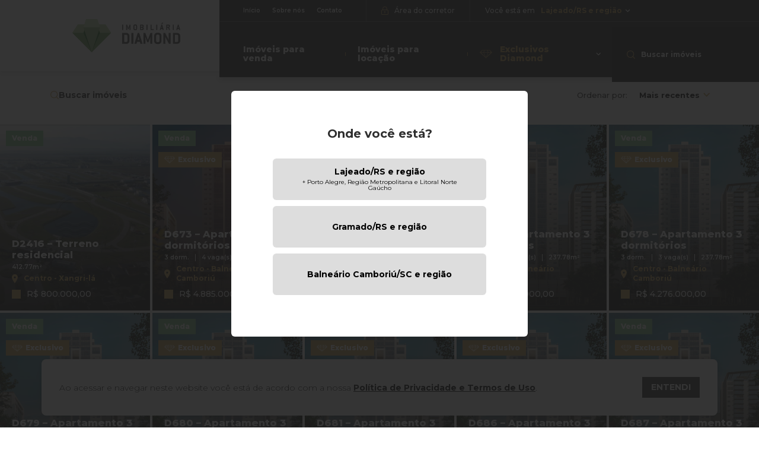

--- FILE ---
content_type: text/html; charset=UTF-8
request_url: https://imobiliariadiamond.com.br/imoveis/?s=&busca_rapida=&imoveis-litoral=&tipo=
body_size: 33384
content:
<!doctype html>
<html lang="pt-BR">

<head>
    <meta charset="utf-8">
    <title>
        Imóveis para venda e locação - Imobiliária Diamond    </title>
    <meta http-equiv="X-UA-Compatible" content="IE=edge,chrome=1">
    <meta http-equiv="Content-Language" content="pt-br">
    <meta name="facebook-domain-verification" content="qy5hbu6lcyc3dxvsq6f1qreisnd694" />
    <meta name="language" content="portuguese, BR, PT">
    <meta name="viewport" content="width=device-width, initial-scale=1, shrink-to-fit=no, maximum-scale=1">
    <meta name="author" content="Bravo Interativa">
    <meta content="Bravo Interativa" property="og:author" />
    
            <meta property="og:image" content="https://imobiliariadiamond.com.br/wp-content/themes/imobiliariadiamond/images/imagem-compartilhamento.png" itemprop="image">
        <meta name="twitter:image" content="https://imobiliariadiamond.com.br/wp-content/themes/imobiliariadiamond/images/imagem-compartilhamento.png" itemprop="image">
        <meta property="og:image:secure_url" content="https://imobiliariadiamond.com.br/wp-content/themes/imobiliariadiamond/images/imagem-compartilhamento.png" />
        <meta property="og:image:type" content="png">
        <meta property="og:image:width" content="1200">
        <meta property="og:image:height" content="600">
        <meta name='robots' content='index, follow, max-image-preview:large, max-snippet:-1, max-video-preview:-1' />
	<style>img:is([sizes="auto" i], [sizes^="auto," i]) { contain-intrinsic-size: 3000px 1500px }</style>
	
	<!-- This site is optimized with the Yoast SEO plugin v26.4 - https://yoast.com/wordpress/plugins/seo/ -->
	<meta name="description" content="Imóveis para venda e locação - Imobiliária Diamond" />
	<link rel="canonical" href="https://imobiliariadiamond.com.br/imoveis/" />
	<meta property="og:locale" content="pt_BR" />
	<meta property="og:type" content="article" />
	<meta property="og:title" content="Imóveis para venda e locação - Imobiliária Diamond" />
	<meta property="og:description" content="Imóveis para venda e locação - Imobiliária Diamond" />
	<meta property="og:url" content="https://imobiliariadiamond.com.br/imoveis/" />
	<meta property="og:site_name" content="Imobiliária Diamond" />
	<meta property="article:modified_time" content="2021-09-21T19:21:36+00:00" />
	<meta name="twitter:card" content="summary_large_image" />
	<script type="application/ld+json" class="yoast-schema-graph">{"@context":"https://schema.org","@graph":[{"@type":"WebPage","@id":"https://imobiliariadiamond.com.br/imoveis/","url":"https://imobiliariadiamond.com.br/imoveis/","name":"Imóveis para venda e locação - Imobiliária Diamond","isPartOf":{"@id":"https://imobiliariadiamond.com.br/#website"},"datePublished":"2021-08-18T16:49:25+00:00","dateModified":"2021-09-21T19:21:36+00:00","description":"Imóveis para venda e locação - Imobiliária Diamond","breadcrumb":{"@id":"https://imobiliariadiamond.com.br/imoveis/#breadcrumb"},"inLanguage":"pt-BR","potentialAction":[{"@type":"ReadAction","target":["https://imobiliariadiamond.com.br/imoveis/"]}]},{"@type":"BreadcrumbList","@id":"https://imobiliariadiamond.com.br/imoveis/#breadcrumb","itemListElement":[{"@type":"ListItem","position":1,"name":"Início","item":"https://imobiliariadiamond.com.br/"},{"@type":"ListItem","position":2,"name":"Imóveis"}]},{"@type":"WebSite","@id":"https://imobiliariadiamond.com.br/#website","url":"https://imobiliariadiamond.com.br/","name":"Imobiliária Diamond","description":"","potentialAction":[{"@type":"SearchAction","target":{"@type":"EntryPoint","urlTemplate":"https://imobiliariadiamond.com.br/?s={search_term_string}"},"query-input":{"@type":"PropertyValueSpecification","valueRequired":true,"valueName":"search_term_string"}}],"inLanguage":"pt-BR"}]}</script>
	<!-- / Yoast SEO plugin. -->


<script type="5301572607ef6c79b1744d31-text/javascript">
/* <![CDATA[ */
window._wpemojiSettings = {"baseUrl":"https:\/\/s.w.org\/images\/core\/emoji\/16.0.1\/72x72\/","ext":".png","svgUrl":"https:\/\/s.w.org\/images\/core\/emoji\/16.0.1\/svg\/","svgExt":".svg","source":{"concatemoji":"https:\/\/imobiliariadiamond.com.br\/wp-includes\/js\/wp-emoji-release.min.js?ver=6.8.3"}};
/*! This file is auto-generated */
!function(s,n){var o,i,e;function c(e){try{var t={supportTests:e,timestamp:(new Date).valueOf()};sessionStorage.setItem(o,JSON.stringify(t))}catch(e){}}function p(e,t,n){e.clearRect(0,0,e.canvas.width,e.canvas.height),e.fillText(t,0,0);var t=new Uint32Array(e.getImageData(0,0,e.canvas.width,e.canvas.height).data),a=(e.clearRect(0,0,e.canvas.width,e.canvas.height),e.fillText(n,0,0),new Uint32Array(e.getImageData(0,0,e.canvas.width,e.canvas.height).data));return t.every(function(e,t){return e===a[t]})}function u(e,t){e.clearRect(0,0,e.canvas.width,e.canvas.height),e.fillText(t,0,0);for(var n=e.getImageData(16,16,1,1),a=0;a<n.data.length;a++)if(0!==n.data[a])return!1;return!0}function f(e,t,n,a){switch(t){case"flag":return n(e,"\ud83c\udff3\ufe0f\u200d\u26a7\ufe0f","\ud83c\udff3\ufe0f\u200b\u26a7\ufe0f")?!1:!n(e,"\ud83c\udde8\ud83c\uddf6","\ud83c\udde8\u200b\ud83c\uddf6")&&!n(e,"\ud83c\udff4\udb40\udc67\udb40\udc62\udb40\udc65\udb40\udc6e\udb40\udc67\udb40\udc7f","\ud83c\udff4\u200b\udb40\udc67\u200b\udb40\udc62\u200b\udb40\udc65\u200b\udb40\udc6e\u200b\udb40\udc67\u200b\udb40\udc7f");case"emoji":return!a(e,"\ud83e\udedf")}return!1}function g(e,t,n,a){var r="undefined"!=typeof WorkerGlobalScope&&self instanceof WorkerGlobalScope?new OffscreenCanvas(300,150):s.createElement("canvas"),o=r.getContext("2d",{willReadFrequently:!0}),i=(o.textBaseline="top",o.font="600 32px Arial",{});return e.forEach(function(e){i[e]=t(o,e,n,a)}),i}function t(e){var t=s.createElement("script");t.src=e,t.defer=!0,s.head.appendChild(t)}"undefined"!=typeof Promise&&(o="wpEmojiSettingsSupports",i=["flag","emoji"],n.supports={everything:!0,everythingExceptFlag:!0},e=new Promise(function(e){s.addEventListener("DOMContentLoaded",e,{once:!0})}),new Promise(function(t){var n=function(){try{var e=JSON.parse(sessionStorage.getItem(o));if("object"==typeof e&&"number"==typeof e.timestamp&&(new Date).valueOf()<e.timestamp+604800&&"object"==typeof e.supportTests)return e.supportTests}catch(e){}return null}();if(!n){if("undefined"!=typeof Worker&&"undefined"!=typeof OffscreenCanvas&&"undefined"!=typeof URL&&URL.createObjectURL&&"undefined"!=typeof Blob)try{var e="postMessage("+g.toString()+"("+[JSON.stringify(i),f.toString(),p.toString(),u.toString()].join(",")+"));",a=new Blob([e],{type:"text/javascript"}),r=new Worker(URL.createObjectURL(a),{name:"wpTestEmojiSupports"});return void(r.onmessage=function(e){c(n=e.data),r.terminate(),t(n)})}catch(e){}c(n=g(i,f,p,u))}t(n)}).then(function(e){for(var t in e)n.supports[t]=e[t],n.supports.everything=n.supports.everything&&n.supports[t],"flag"!==t&&(n.supports.everythingExceptFlag=n.supports.everythingExceptFlag&&n.supports[t]);n.supports.everythingExceptFlag=n.supports.everythingExceptFlag&&!n.supports.flag,n.DOMReady=!1,n.readyCallback=function(){n.DOMReady=!0}}).then(function(){return e}).then(function(){var e;n.supports.everything||(n.readyCallback(),(e=n.source||{}).concatemoji?t(e.concatemoji):e.wpemoji&&e.twemoji&&(t(e.twemoji),t(e.wpemoji)))}))}((window,document),window._wpemojiSettings);
/* ]]> */
</script>
<style id='wp-emoji-styles-inline-css' type='text/css'>

	img.wp-smiley, img.emoji {
		display: inline !important;
		border: none !important;
		box-shadow: none !important;
		height: 1em !important;
		width: 1em !important;
		margin: 0 0.07em !important;
		vertical-align: -0.1em !important;
		background: none !important;
		padding: 0 !important;
	}
</style>
<link rel='stylesheet' id='wp-block-library-css' href='https://imobiliariadiamond.com.br/wp-includes/css/dist/block-library/style.min.css?ver=6.8.3' type='text/css' media='all' />
<style id='classic-theme-styles-inline-css' type='text/css'>
/*! This file is auto-generated */
.wp-block-button__link{color:#fff;background-color:#32373c;border-radius:9999px;box-shadow:none;text-decoration:none;padding:calc(.667em + 2px) calc(1.333em + 2px);font-size:1.125em}.wp-block-file__button{background:#32373c;color:#fff;text-decoration:none}
</style>
<style id='global-styles-inline-css' type='text/css'>
:root{--wp--preset--aspect-ratio--square: 1;--wp--preset--aspect-ratio--4-3: 4/3;--wp--preset--aspect-ratio--3-4: 3/4;--wp--preset--aspect-ratio--3-2: 3/2;--wp--preset--aspect-ratio--2-3: 2/3;--wp--preset--aspect-ratio--16-9: 16/9;--wp--preset--aspect-ratio--9-16: 9/16;--wp--preset--color--black: #000000;--wp--preset--color--cyan-bluish-gray: #abb8c3;--wp--preset--color--white: #ffffff;--wp--preset--color--pale-pink: #f78da7;--wp--preset--color--vivid-red: #cf2e2e;--wp--preset--color--luminous-vivid-orange: #ff6900;--wp--preset--color--luminous-vivid-amber: #fcb900;--wp--preset--color--light-green-cyan: #7bdcb5;--wp--preset--color--vivid-green-cyan: #00d084;--wp--preset--color--pale-cyan-blue: #8ed1fc;--wp--preset--color--vivid-cyan-blue: #0693e3;--wp--preset--color--vivid-purple: #9b51e0;--wp--preset--gradient--vivid-cyan-blue-to-vivid-purple: linear-gradient(135deg,rgba(6,147,227,1) 0%,rgb(155,81,224) 100%);--wp--preset--gradient--light-green-cyan-to-vivid-green-cyan: linear-gradient(135deg,rgb(122,220,180) 0%,rgb(0,208,130) 100%);--wp--preset--gradient--luminous-vivid-amber-to-luminous-vivid-orange: linear-gradient(135deg,rgba(252,185,0,1) 0%,rgba(255,105,0,1) 100%);--wp--preset--gradient--luminous-vivid-orange-to-vivid-red: linear-gradient(135deg,rgba(255,105,0,1) 0%,rgb(207,46,46) 100%);--wp--preset--gradient--very-light-gray-to-cyan-bluish-gray: linear-gradient(135deg,rgb(238,238,238) 0%,rgb(169,184,195) 100%);--wp--preset--gradient--cool-to-warm-spectrum: linear-gradient(135deg,rgb(74,234,220) 0%,rgb(151,120,209) 20%,rgb(207,42,186) 40%,rgb(238,44,130) 60%,rgb(251,105,98) 80%,rgb(254,248,76) 100%);--wp--preset--gradient--blush-light-purple: linear-gradient(135deg,rgb(255,206,236) 0%,rgb(152,150,240) 100%);--wp--preset--gradient--blush-bordeaux: linear-gradient(135deg,rgb(254,205,165) 0%,rgb(254,45,45) 50%,rgb(107,0,62) 100%);--wp--preset--gradient--luminous-dusk: linear-gradient(135deg,rgb(255,203,112) 0%,rgb(199,81,192) 50%,rgb(65,88,208) 100%);--wp--preset--gradient--pale-ocean: linear-gradient(135deg,rgb(255,245,203) 0%,rgb(182,227,212) 50%,rgb(51,167,181) 100%);--wp--preset--gradient--electric-grass: linear-gradient(135deg,rgb(202,248,128) 0%,rgb(113,206,126) 100%);--wp--preset--gradient--midnight: linear-gradient(135deg,rgb(2,3,129) 0%,rgb(40,116,252) 100%);--wp--preset--font-size--small: 13px;--wp--preset--font-size--medium: 20px;--wp--preset--font-size--large: 36px;--wp--preset--font-size--x-large: 42px;--wp--preset--spacing--20: 0.44rem;--wp--preset--spacing--30: 0.67rem;--wp--preset--spacing--40: 1rem;--wp--preset--spacing--50: 1.5rem;--wp--preset--spacing--60: 2.25rem;--wp--preset--spacing--70: 3.38rem;--wp--preset--spacing--80: 5.06rem;--wp--preset--shadow--natural: 6px 6px 9px rgba(0, 0, 0, 0.2);--wp--preset--shadow--deep: 12px 12px 50px rgba(0, 0, 0, 0.4);--wp--preset--shadow--sharp: 6px 6px 0px rgba(0, 0, 0, 0.2);--wp--preset--shadow--outlined: 6px 6px 0px -3px rgba(255, 255, 255, 1), 6px 6px rgba(0, 0, 0, 1);--wp--preset--shadow--crisp: 6px 6px 0px rgba(0, 0, 0, 1);}:where(.is-layout-flex){gap: 0.5em;}:where(.is-layout-grid){gap: 0.5em;}body .is-layout-flex{display: flex;}.is-layout-flex{flex-wrap: wrap;align-items: center;}.is-layout-flex > :is(*, div){margin: 0;}body .is-layout-grid{display: grid;}.is-layout-grid > :is(*, div){margin: 0;}:where(.wp-block-columns.is-layout-flex){gap: 2em;}:where(.wp-block-columns.is-layout-grid){gap: 2em;}:where(.wp-block-post-template.is-layout-flex){gap: 1.25em;}:where(.wp-block-post-template.is-layout-grid){gap: 1.25em;}.has-black-color{color: var(--wp--preset--color--black) !important;}.has-cyan-bluish-gray-color{color: var(--wp--preset--color--cyan-bluish-gray) !important;}.has-white-color{color: var(--wp--preset--color--white) !important;}.has-pale-pink-color{color: var(--wp--preset--color--pale-pink) !important;}.has-vivid-red-color{color: var(--wp--preset--color--vivid-red) !important;}.has-luminous-vivid-orange-color{color: var(--wp--preset--color--luminous-vivid-orange) !important;}.has-luminous-vivid-amber-color{color: var(--wp--preset--color--luminous-vivid-amber) !important;}.has-light-green-cyan-color{color: var(--wp--preset--color--light-green-cyan) !important;}.has-vivid-green-cyan-color{color: var(--wp--preset--color--vivid-green-cyan) !important;}.has-pale-cyan-blue-color{color: var(--wp--preset--color--pale-cyan-blue) !important;}.has-vivid-cyan-blue-color{color: var(--wp--preset--color--vivid-cyan-blue) !important;}.has-vivid-purple-color{color: var(--wp--preset--color--vivid-purple) !important;}.has-black-background-color{background-color: var(--wp--preset--color--black) !important;}.has-cyan-bluish-gray-background-color{background-color: var(--wp--preset--color--cyan-bluish-gray) !important;}.has-white-background-color{background-color: var(--wp--preset--color--white) !important;}.has-pale-pink-background-color{background-color: var(--wp--preset--color--pale-pink) !important;}.has-vivid-red-background-color{background-color: var(--wp--preset--color--vivid-red) !important;}.has-luminous-vivid-orange-background-color{background-color: var(--wp--preset--color--luminous-vivid-orange) !important;}.has-luminous-vivid-amber-background-color{background-color: var(--wp--preset--color--luminous-vivid-amber) !important;}.has-light-green-cyan-background-color{background-color: var(--wp--preset--color--light-green-cyan) !important;}.has-vivid-green-cyan-background-color{background-color: var(--wp--preset--color--vivid-green-cyan) !important;}.has-pale-cyan-blue-background-color{background-color: var(--wp--preset--color--pale-cyan-blue) !important;}.has-vivid-cyan-blue-background-color{background-color: var(--wp--preset--color--vivid-cyan-blue) !important;}.has-vivid-purple-background-color{background-color: var(--wp--preset--color--vivid-purple) !important;}.has-black-border-color{border-color: var(--wp--preset--color--black) !important;}.has-cyan-bluish-gray-border-color{border-color: var(--wp--preset--color--cyan-bluish-gray) !important;}.has-white-border-color{border-color: var(--wp--preset--color--white) !important;}.has-pale-pink-border-color{border-color: var(--wp--preset--color--pale-pink) !important;}.has-vivid-red-border-color{border-color: var(--wp--preset--color--vivid-red) !important;}.has-luminous-vivid-orange-border-color{border-color: var(--wp--preset--color--luminous-vivid-orange) !important;}.has-luminous-vivid-amber-border-color{border-color: var(--wp--preset--color--luminous-vivid-amber) !important;}.has-light-green-cyan-border-color{border-color: var(--wp--preset--color--light-green-cyan) !important;}.has-vivid-green-cyan-border-color{border-color: var(--wp--preset--color--vivid-green-cyan) !important;}.has-pale-cyan-blue-border-color{border-color: var(--wp--preset--color--pale-cyan-blue) !important;}.has-vivid-cyan-blue-border-color{border-color: var(--wp--preset--color--vivid-cyan-blue) !important;}.has-vivid-purple-border-color{border-color: var(--wp--preset--color--vivid-purple) !important;}.has-vivid-cyan-blue-to-vivid-purple-gradient-background{background: var(--wp--preset--gradient--vivid-cyan-blue-to-vivid-purple) !important;}.has-light-green-cyan-to-vivid-green-cyan-gradient-background{background: var(--wp--preset--gradient--light-green-cyan-to-vivid-green-cyan) !important;}.has-luminous-vivid-amber-to-luminous-vivid-orange-gradient-background{background: var(--wp--preset--gradient--luminous-vivid-amber-to-luminous-vivid-orange) !important;}.has-luminous-vivid-orange-to-vivid-red-gradient-background{background: var(--wp--preset--gradient--luminous-vivid-orange-to-vivid-red) !important;}.has-very-light-gray-to-cyan-bluish-gray-gradient-background{background: var(--wp--preset--gradient--very-light-gray-to-cyan-bluish-gray) !important;}.has-cool-to-warm-spectrum-gradient-background{background: var(--wp--preset--gradient--cool-to-warm-spectrum) !important;}.has-blush-light-purple-gradient-background{background: var(--wp--preset--gradient--blush-light-purple) !important;}.has-blush-bordeaux-gradient-background{background: var(--wp--preset--gradient--blush-bordeaux) !important;}.has-luminous-dusk-gradient-background{background: var(--wp--preset--gradient--luminous-dusk) !important;}.has-pale-ocean-gradient-background{background: var(--wp--preset--gradient--pale-ocean) !important;}.has-electric-grass-gradient-background{background: var(--wp--preset--gradient--electric-grass) !important;}.has-midnight-gradient-background{background: var(--wp--preset--gradient--midnight) !important;}.has-small-font-size{font-size: var(--wp--preset--font-size--small) !important;}.has-medium-font-size{font-size: var(--wp--preset--font-size--medium) !important;}.has-large-font-size{font-size: var(--wp--preset--font-size--large) !important;}.has-x-large-font-size{font-size: var(--wp--preset--font-size--x-large) !important;}
:where(.wp-block-post-template.is-layout-flex){gap: 1.25em;}:where(.wp-block-post-template.is-layout-grid){gap: 1.25em;}
:where(.wp-block-columns.is-layout-flex){gap: 2em;}:where(.wp-block-columns.is-layout-grid){gap: 2em;}
:root :where(.wp-block-pullquote){font-size: 1.5em;line-height: 1.6;}
</style>
<link rel="https://api.w.org/" href="https://imobiliariadiamond.com.br/wp-json/" /><link rel="alternate" title="JSON" type="application/json" href="https://imobiliariadiamond.com.br/wp-json/wp/v2/pages/4330" /><link rel="EditURI" type="application/rsd+xml" title="RSD" href="https://imobiliariadiamond.com.br/xmlrpc.php?rsd" />
<meta name="generator" content="WordPress 6.8.3" />
<link rel='shortlink' href='https://imobiliariadiamond.com.br/?p=4330' />
<link rel="alternate" title="oEmbed (JSON)" type="application/json+oembed" href="https://imobiliariadiamond.com.br/wp-json/oembed/1.0/embed?url=https%3A%2F%2Fimobiliariadiamond.com.br%2Fimoveis%2F" />
<link rel="alternate" title="oEmbed (XML)" type="text/xml+oembed" href="https://imobiliariadiamond.com.br/wp-json/oembed/1.0/embed?url=https%3A%2F%2Fimobiliariadiamond.com.br%2Fimoveis%2F&#038;format=xml" />
    <input type="hidden" id="url_ajax_framework" name="url_ajax_framework" value="https://imobiliariadiamond.com.br/wp-json/api/">
    <script type="5301572607ef6c79b1744d31-text/javascript">
        function ajax(parametro, dados, assincrono) {
            let metodo;
            let sucesso;
            let erro;
            let sempre;

            if (dados == '') {
                dados = {};
            }

            if (typeof parametro == 'string') {
                metodo = parametro;
            } else {
                metodo = parametro.metodo;

                if (parametro.hasOwnProperty('dados')) {
                    dados = parametro.dados;
                } else {
                    dados = [];
                }

                if (parametro.hasOwnProperty('assincrono')) {
                    assincrono = parametro.assincrono;
                } else {
                    assincrono = true;
                }

                if (parametro.hasOwnProperty('sucesso')) {
                    sucesso = parametro.sucesso;
                }

                if (parametro.hasOwnProperty('erro')) {
                    erro = parametro.erro;
                }

                if (parametro.hasOwnProperty('sempre')) {
                    sempre = parametro.sempre;
                }
            }

            if (assincrono) {

                let retorno = jQuery.ajax({
                    url: jQuery('#url_ajax_framework').val() + metodo,
                    type: 'POST',
                    contentType: 'application/json',
                    async: true,
                    data: JSON.stringify(dados),
                    beforeSend: function() {

                    },
                    success: function(retorno) {
                        if (retorno != null) {
                            if (retorno.mensagem != undefined && retorno.mensagem != '') {
                                //mensagem(retorno.mensagem, retorno.resultado == 1 ? 'success' : 'danger');
                            }
                        }

                        if (typeof sucesso == 'function') {
                            sucesso(retorno);
                        }
                    },
                    error: function() {
                        if (typeof erro == 'function') {
                            erro();
                        }
                    },
                    complete: function() {
                        if (typeof sempre == 'function') {
                            sempre();
                        }
                    }
                });

                return retorno;
            } else {
                let dados_retorno = '';

                jQuery.ajax({
                    url: jQuery('#url_ajax_framework').val() + metodo,
                    type: 'POST',
                    contentType: 'application/json',
                    async: false,
                    data: JSON.stringify(dados),
                    success: function(retorno) {

                        if (retorno != null) {
                            if (retorno.mensagem != undefined && retorno.mensagem != '') {
                                //mensagem(retorno.mensagem, retorno.resultado == 1 ? 'success' : 'danger');
                            }

                            dados_retorno = retorno;
                        }

                        if (typeof sucesso == 'function') {
                            sucesso(dados_retorno);
                        }
                    },
                    error: function() {
                        if (typeof erro == 'function') {
                            erro();
                        }
                    },
                    complete: function() {
                        if (typeof sempre == 'function') {
                            sempre();
                        }
                    }
                });

                return dados_retorno;
            }
        }
    </script>
<link rel="icon" href="https://imobiliariadiamond.com.br/wp-content/uploads/2024/11/cropped-favicon-32x32.png" sizes="32x32" />
<link rel="icon" href="https://imobiliariadiamond.com.br/wp-content/uploads/2024/11/cropped-favicon-192x192.png" sizes="192x192" />
<link rel="apple-touch-icon" href="https://imobiliariadiamond.com.br/wp-content/uploads/2024/11/cropped-favicon-180x180.png" />
<meta name="msapplication-TileImage" content="https://imobiliariadiamond.com.br/wp-content/uploads/2024/11/cropped-favicon-270x270.png" />

    <meta name="msapplication-TileColor" content="#f7f7f7">
    <meta name="theme-color" content="#f7f7f7">
    <script src="https://www.google.com/recaptcha/api.js" async defer type="5301572607ef6c79b1744d31-text/javascript"></script>

    <link rel="preconnect" href="https://fonts.googleapis.com">
    <link rel="preconnect" href="https://fonts.gstatic.com" crossorigin>
    <link
        href="https://fonts.googleapis.com/css2?family=Montserrat:wght@100;200;300;400;500;600;700;800;900&display=swap"
        rel="stylesheet">
    <link rel="stylesheet" href="https://imobiliariadiamond.com.br/wp-content/themes/imobiliariadiamond/style.css?v=1747939709">

    <link rel="shortcut icon" type="image/png" href="https://imobiliariadiamond.com.br/wp-content/themes/imobiliariadiamond/images/favicon.png?v=1664305029" />
    <!-- Google Tag Manager -->
<script type="5301572607ef6c79b1744d31-text/javascript">(function(w,d,s,l,i){w[l]=w[l]||[];w[l].push({'gtm.start':
new Date().getTime(),event:'gtm.js'});var f=d.getElementsByTagName(s)[0],
j=d.createElement(s),dl=l!='dataLayer'?'&l='+l:'';j.async=true;j.src=
'https://www.googletagmanager.com/gtm.js?id='+i+dl;f.parentNode.insertBefore(j,f);
})(window,document,'script','dataLayer','GTM-N8HT79S');</script>
<!-- End Google Tag Manager --></head>

<body>
    <noscript><iframe src="https://www.googletagmanager.com/ns.html?id=GTM-N8HT79S" height="0" width="0" style="display:none;visibility:hidden"></iframe></noscript>    <div class="loader">
        <?xml version="1.0" encoding="utf-8"?>
<svg xmlns="http://www.w3.org/2000/svg" xmlns:xlink="http://www.w3.org/1999/xlink" style="margin: auto; background: transparent; display: block; shape-rendering: auto;" width="58px" height="58px" viewBox="0 0 100 100" preserveAspectRatio="xMidYMid">
<rect x="17.5" y="30" width="15" height="40" fill="#c79f53">
  <animate attributeName="y" repeatCount="indefinite" dur="1s" calcMode="spline" keyTimes="0;0.5;1" values="18;30;30" keySplines="0 0.5 0.5 1;0 0.5 0.5 1" begin="-0.2s"></animate>
  <animate attributeName="height" repeatCount="indefinite" dur="1s" calcMode="spline" keyTimes="0;0.5;1" values="64;40;40" keySplines="0 0.5 0.5 1;0 0.5 0.5 1" begin="-0.2s"></animate>
</rect>
<rect x="42.5" y="30" width="15" height="40" fill="#dbbd83">
  <animate attributeName="y" repeatCount="indefinite" dur="1s" calcMode="spline" keyTimes="0;0.5;1" values="20.999999999999996;30;30" keySplines="0 0.5 0.5 1;0 0.5 0.5 1" begin="-0.1s"></animate>
  <animate attributeName="height" repeatCount="indefinite" dur="1s" calcMode="spline" keyTimes="0;0.5;1" values="58.00000000000001;40;40" keySplines="0 0.5 0.5 1;0 0.5 0.5 1" begin="-0.1s"></animate>
</rect>
<rect x="67.5" y="30" width="15" height="40" fill="#efd9ae">
  <animate attributeName="y" repeatCount="indefinite" dur="1s" calcMode="spline" keyTimes="0;0.5;1" values="20.999999999999996;30;30" keySplines="0 0.5 0.5 1;0 0.5 0.5 1"></animate>
  <animate attributeName="height" repeatCount="indefinite" dur="1s" calcMode="spline" keyTimes="0;0.5;1" values="58.00000000000001;40;40" keySplines="0 0.5 0.5 1;0 0.5 0.5 1"></animate>
</rect>
<!-- [ldio] generated by https://loading.io/ --></svg>    </div>
    <input type="hidden" id="url_tema" value="https://imobiliariadiamond.com.br/wp-content/themes/imobiliariadiamond">
    <input type="hidden" id="url_ajax" value="https://imobiliariadiamond.com.br/wp-admin/admin-ajax.php">
    <div class="grid mac">
        <header class="clearfix">
            <div class="container">
                <div class="grid-header">
                    <div class="row">
                        <div class="col-xl-3 col">
                            <a href="https://imobiliariadiamond.com.br" class="logo" aria-label="Logo da Imobiliária Diamond">
                                <svg xmlns="http://www.w3.org/2000/svg" viewBox="0 0 183.626 56.5">
	<path d="M288.339,155.236a2.149,2.149,0,0,0-2.118-2.12h-3.239c-.207,0-.3.088-.3.3v11.775c0,.208.088.294.3.294h3.239a2.11,2.11,0,0,0,2.118-2.119Zm-2.118,13.336H279.6c-.206,0-.294-.088-.294-.294V150.32c0-.206.088-.3.294-.3h6.625A5.1,5.1,0,0,1,291.7,155.5v7.6a5.1,5.1,0,0,1-5.475,5.475" transform="translate(-194.493 -126.342)" fill="#444" />
	<path d="M323.5,168.572h-2.8c-.207,0-.294-.088-.294-.294V150.32c0-.206.087-.3.294-.3h2.8a.266.266,0,0,1,.294.3v17.957c0,.206-.087.294-.294.294" transform="translate(-219.896 -126.342)" fill="#444" />
	<path d="M341.068,157.737c-.03-.175-.148-.7-.324-1.617h-.088c-.207.913-.324,1.442-.353,1.617l-1,3.889c0,.028-.029.086-.029.116,0,.176.118.264.324.264h2.15c.205,0,.323-.088.323-.264,0-.03-.03-.087-.03-.116Zm6.477,10.57c0,.177-.118.265-.325.265h-2.971c-.178,0-.267-.06-.3-.206l-.884-3.093c-.029-.147-.118-.175-.3-.175h-4.209c-.177,0-.264.028-.3.175l-.882,3.093a.265.265,0,0,1-.3.206h-2.942c-.206,0-.324-.089-.324-.265,0-.029.029-.058.029-.117l5.476-17.959a.263.263,0,0,1,.294-.207h2.12a.282.282,0,0,1,.293.207l5.477,17.959c0,.058.029.088.029.117" transform="translate(-228.191 -126.343)" fill="#444" />
	<path d="M388.789,168.572h-2.707c-.205,0-.3-.088-.3-.294l.266-11.479-3.326,9.064c-.09.09-.177.179-.267.179h-1.5a.284.284,0,0,1-.265-.179l-3.327-9.064.266,11.479c0,.206-.087.294-.295.294H374.6c-.207,0-.295-.088-.295-.294V150.32c0-.206.088-.3.295-.3h2.532a.742.742,0,0,1,.264.177l4.3,11.659,4.3-11.659a.741.741,0,0,1,.264-.177h2.531c.206,0,.3.091.3.3v17.957c0,.206-.09.294-.3.294" transform="translate(-253.208 -126.342)" fill="#444" />
	<path d="M430.818,154.469a2.068,2.068,0,0,0-2.091-2.119h-1.444a2.111,2.111,0,0,0-2.118,2.119v8.714a2.11,2.11,0,0,0,2.118,2.12h1.444a2.068,2.068,0,0,0,2.091-2.12Zm-2.091,13.926h-1.444c-3.325,0-5.474-2.092-5.474-5.212v-8.714c0-3.121,2.177-5.21,5.474-5.21h1.444c3.3,0,5.476,2.089,5.476,5.21v8.714c0,3.12-2.18,5.212-5.476,5.212" transform="translate(-282.567 -125.869)" fill="#444" />
	<path d="M474.913,168.572h-2.444l-.264-.146-6.037-11.835.149,11.686c0,.206-.087.294-.294.294h-2.738c-.207,0-.294-.088-.294-.294V150.32c0-.206.087-.3.294-.3h2.473l.265.147,6.006,11.951-.118-11.8c0-.206.089-.3.3-.3h2.708a.266.266,0,0,1,.294.3v17.957c0,.206-.089.294-.294.294" transform="translate(-308.017 -126.342)" fill="#444" />
	<path d="M514.438,155.236a2.149,2.149,0,0,0-2.119-2.12H509.08c-.207,0-.294.088-.294.3v11.775c0,.208.087.294.294.294h3.239a2.11,2.11,0,0,0,2.119-2.119Zm-2.119,13.336h-6.625c-.205,0-.293-.088-.293-.294V150.32c0-.206.087-.3.293-.3h6.625a5.1,5.1,0,0,1,5.476,5.477v7.6a5.1,5.1,0,0,1-5.476,5.475" transform="translate(-334.228 -126.342)" fill="#444" />
	<path d="M120.7,159.757,106.576,126.8l4.709-14.126h18.833l4.709,14.126Z" transform="translate(-87.743 -103.257)" fill="#2a692a" />
	<path d="M176.516,149.652H157.684L143.56,182.611Z" transform="translate(-110.6 -126.112)" fill="#6c9c58" />
	<path d="M76.1,149.652H57.272l32.958,32.96Z" transform="translate(-57.272 -126.112)" fill="#6c9c58" />
	<path d="M76.1,126.8l4.709-14.125H66.688L57.272,126.8Z" transform="translate(-57.272 -103.258)" fill="#abcc90" />
	<path d="M172.917,126.8h18.832l-9.415-14.125H168.209Z" transform="translate(-125.834 -103.258)" fill="#abcc90" />
	<path d="M134.826,125H106.575L120.7,167.378Z" transform="translate(-87.743 -110.879)" fill="#8cac74" />
	<path d="M134.826,102.15l-4.709-14.125H111.284l-4.709,14.124h28.251Z" transform="translate(-87.743 -88.024)" fill="#c6dbac" />
	<path d="M120.7,159.757,106.576,126.8l4.709-14.126h18.833l4.709,14.126Z" transform="translate(-87.743 -103.257)" fill="#2a692a" />
	<path d="M176.516,149.652H157.684L143.56,182.611Z" transform="translate(-110.6 -126.112)" fill="#6c9c58" />
	<path d="M76.1,149.652H57.272l32.958,32.96Z" transform="translate(-57.272 -126.112)" fill="#6c9c58" />
	<path d="M76.1,126.8l4.709-14.125H66.688L57.272,126.8Z" transform="translate(-57.272 -103.258)" fill="#abcc90" />
	<path d="M172.917,126.8h18.832l-9.415-14.125H168.209Z" transform="translate(-125.834 -103.258)" fill="#abcc90" />
	<path d="M134.826,125H106.575L120.7,167.378Z" transform="translate(-87.743 -110.879)" fill="#8cac74" />
	<path d="M134.826,102.15l-4.709-14.125H111.284l-4.709,14.124h28.251Z" transform="translate(-87.743 -88.024)" fill="#c6dbac" />
	<path d="M280.679,122.234h-1.39c-.1,0-.144-.041-.144-.141v-8.931c0-.1.044-.148.144-.148h1.39a.131.131,0,0,1,.147.148v8.931c0,.1-.042.141-.147.141" transform="translate(-194.395 -103.469)" fill="#444" />
	<path d="M304.282,122.234h-1.345c-.1,0-.147-.041-.147-.141l.128-5.71-1.652,4.507c-.04.046-.087.089-.131.089h-.745a.144.144,0,0,1-.135-.089l-1.652-4.507.132,5.71c0,.1-.045.141-.144.141h-1.364c-.1,0-.144-.041-.144-.141v-8.931c0-.1.041-.148.144-.148h1.259a.325.325,0,0,1,.131.091l2.139,5.793,2.133-5.793a.385.385,0,0,1,.134-.091h1.258c.1,0,.146.045.146.148v8.931c0,.1-.041.141-.146.141" transform="translate(-205.482 -103.469)" fill="#444" />
	<path d="M333.972,115.23a1.026,1.026,0,0,0-1.04-1.054h-.715a1.048,1.048,0,0,0-1.053,1.054v4.33a1.049,1.049,0,0,0,1.053,1.054h.715a1.027,1.027,0,0,0,1.04-1.054Zm-1.04,6.92h-.715a2.5,2.5,0,0,1-2.726-2.59v-4.33a2.513,2.513,0,0,1,2.726-2.59h.715a2.512,2.512,0,0,1,2.725,2.59v4.33a2.51,2.51,0,0,1-2.725,2.59" transform="translate(-225.511 -103.238)" fill="#444" />
	<path d="M363.273,119.366a1.028,1.028,0,0,0-1.051-1.038H360.61c-.1,0-.148.045-.148.146v2.079c0,.1.046.149.148.149h1.612a1.05,1.05,0,0,0,1.051-1.055Zm0-3.759a1.067,1.067,0,0,0-1.051-1.056H360.61c-.1,0-.148.045-.148.147v1.945c0,.107.046.148.148.148h1.612a1.057,1.057,0,0,0,1.051-1.051Zm-1.051,6.626h-3.295c-.1,0-.145-.041-.145-.141v-8.931c0-.1.042-.148.145-.148h3.295a2.539,2.539,0,0,1,2.719,2.726v.144a1.754,1.754,0,0,1-.32.993,5.21,5.21,0,0,0-.513.691,7.2,7.2,0,0,0,.484.656,2.1,2.1,0,0,1,.35,1.1v.223a2.51,2.51,0,0,1-2.719,2.691" transform="translate(-243.614 -103.469)" fill="#444" />
	<path d="M389.244,122.234h-1.393c-.1,0-.147-.041-.147-.141v-8.931c0-.1.044-.148.147-.148h1.393a.134.134,0,0,1,.147.148v8.931c0,.1-.045.141-.147.141" transform="translate(-261.488 -103.469)" fill="#444" />
	<path d="M410.96,122.234h-5.172c-.1,0-.143-.041-.143-.141v-8.931c0-.1.042-.148.143-.148h1.39a.131.131,0,0,1,.147.148v7.391c0,.1.046.149.147.149h3.488a.131.131,0,0,1,.147.142v1.248c0,.1-.048.141-.147.141" transform="translate(-272.576 -103.469)" fill="#444" />
	<path d="M432.778,122.234h-1.389c-.1,0-.145-.041-.145-.141v-8.931c0-.1.042-.148.145-.148h1.389a.133.133,0,0,1,.15.148v8.931c0,.1-.046.141-.15.141" transform="translate(-288.397 -103.469)" fill="#444" />
	<path d="M450.325,111.595c-.019-.089-.074-.35-.16-.8h-.046c-.1.455-.162.716-.176.8l-.5,1.933c0,.013-.01.044-.01.056,0,.086.058.131.16.131h1.068c.1,0,.162-.045.162-.131,0-.013-.018-.044-.018-.056Zm.291-4.684-.1.046h-1.08c-.1,0-.165-.046-.165-.118a.209.209,0,0,1,.047-.116l1.418-2.149.116-.064H452.7a.144.144,0,0,1,.159.132.15.15,0,0,1-.06.12Zm2.926,9.939c0,.087-.056.129-.161.129H451.9c-.086,0-.134-.027-.148-.1l-.441-1.532c-.013-.078-.055-.092-.139-.092h-2.1c-.084,0-.129.015-.147.092l-.437,1.532a.133.133,0,0,1-.149.1h-1.461c-.1,0-.161-.042-.161-.129,0-.013.018-.03.018-.058l2.719-8.927c.032-.072.06-.106.149-.106h1.053a.14.14,0,0,1,.143.106l2.723,8.927c0,.029.015.046.015.058" transform="translate(-297.964 -98.213)" fill="#444" />
	<path d="M480.155,115.606a1.069,1.069,0,0,0-1.054-1.055H477.49c-.1,0-.147.045-.147.147v1.945c0,.106.045.148.147.148H479.1a1.059,1.059,0,0,0,1.054-1.051Zm1.828,6.513c0,.073-.044.115-.15.115h-1.5c-.046,0-.087-.027-.129-.1l-1.292-3.714-.115-.091h-1.3c-.1,0-.147.045-.147.146v3.619c0,.1-.041.141-.147.141h-1.388c-.1,0-.146-.041-.146-.141v-8.931c0-.1.042-.149.146-.149H479.1a2.537,2.537,0,0,1,2.72,2.727v.144a2.39,2.39,0,0,1-.639,1.566c-.267.25-.6.426-.6.559v.01l1.389,4.026a.146.146,0,0,1,.016.073" transform="translate(-315.849 -103.467)" fill="#444" />
	<path d="M506.2,122.234h-1.39c-.1,0-.151-.041-.151-.141v-8.931c0-.1.046-.148.151-.148h1.39a.131.131,0,0,1,.142.148v8.931c0,.1-.04.141-.142.141" transform="translate(-333.769 -103.469)" fill="#444" />
	<path d="M523.751,116.85c-.016-.089-.073-.35-.161-.8h-.046c-.1.455-.16.716-.175.8l-.5,1.933c0,.013-.012.044-.012.056,0,.086.056.131.158.131h1.07c.1,0,.16-.045.16-.131,0-.013-.015-.044-.015-.056Zm3.218,5.254c0,.087-.056.129-.162.129h-1.477c-.087,0-.13-.027-.147-.1l-.437-1.532c-.014-.078-.06-.092-.147-.092h-2.091c-.091,0-.136.015-.147.092l-.441,1.532c-.013.075-.074.1-.147.1h-1.46c-.1,0-.165-.042-.165-.129,0-.013.018-.03.018-.058l2.72-8.927c.029-.072.056-.106.146-.106h1.055a.143.143,0,0,1,.146.106l2.721,8.927c0,.029.015.046.015.058" transform="translate(-343.343 -103.468)" fill="#444" />
</svg>                            </a>
                        </div>
                        <div class="col-xl-9">
                            <div class="infos-header">
                                <div class="topo">
                                    <div class="mini-menu">
                                        <ul>
                                            <li><a href="https://imobiliariadiamond.com.br">Início</a></li>
                                            <li><a href="https://imobiliariadiamond.com.br/sobre-nos">Sobre nós</a></li>
                                            <li><a href="https://imobiliariadiamond.com.br/contato">Contato</a></li>
                                        </ul>
                                    </div>
                                    <a href="https://imobiliariadiamond.com.br/painel" target="_blank"
                                        class="botao-area-corretor">
                                        <svg xmlns="http://www.w3.org/2000/svg" viewBox="0 0 11.826 14.557">
	<path d="M23.4,10.461h-.452V8.716a3.636,3.636,0,1,0-7.27,0v1.729h-.452A1.834,1.834,0,0,0,13.4,12.27v5.461a1.834,1.834,0,0,0,1.826,1.826H23.4a1.834,1.834,0,0,0,1.826-1.826V12.27A1.82,1.82,0,0,0,23.4,10.461Zm-6.818,0V8.716a2.732,2.732,0,1,1,5.461,0v1.729H16.583v.016Zm7.723,7.27a.9.9,0,0,1-.9.9H15.226a.9.9,0,0,1-.9-.9V12.27a.9.9,0,0,1,.9-.9H23.4a.9.9,0,0,1,.9.9ZM20.218,14.1a.909.909,0,0,1-.452.792h0v1.486a.452.452,0,0,1-.9,0V14.888h0a.91.91,0,0,1,.452-1.7A.883.883,0,0,1,20.218,14.1Z" transform="translate(-13.4 -5)" />
</svg>                                        <span>Área do corretor</span>
                                    </a>
                                    <div class="item-regioes">
                                        <div class="meta-regiao">
                                            <button>
                                                <span>Você está em</span>
                                                <strong>
                                                    Lajeado/RS e região                                                </strong>
                                                <svg xmlns="http://www.w3.org/2000/svg" viewBox="0 0 7.651 12.382">
  <path d="M1.46,0,0,1.46,4.731,6.191,0,10.922l1.46,1.46L7.651,6.191Z"/>
</svg>                                            </button>
                                            <div class="lista-regioes dropdown-padrao">
                                                                                                    <a href="https://imobiliariadiamond.com.br"
                                                        class="ativo"
                                                        js-regiao-selecionada="206">
                                                        <span>
                                                            Lajeado/RS e região                                                        </span>
                                                    </a>
                                                                                                        <a href="https://imobiliariadiamond.com.br"
                                                        class=""
                                                        js-regiao-selecionada="207">
                                                        <span>
                                                            Gramado/RS e região                                                        </span>
                                                    </a>
                                                                                                        <a href="https://imobiliariadiamond.com.br"
                                                        class=""
                                                        js-regiao-selecionada="208">
                                                        <span>
                                                            Balneário Camboriú/SC e região                                                        </span>
                                                    </a>
                                                                                                </div>
                                        </div>
                                                                            </div>
                                </div>
                                <div class="menu-maior">
                                    <ul>
                                        <li><a href="https://imobiliariadiamond.com.br/imoveis/?s=&finalidade=venda">Imóveis
                                                para venda</a></li>
                                                                                    <li><a href="https://imobiliariadiamond.com.br/imoveis/?s=&finalidade=aluguel">Imóveis
                                                    para locação</a></li>
                                                                                    <li class="sub-menu">
                                            <a href="#">
                                                <svg xmlns="http://www.w3.org/2000/svg" viewBox="0 0 21.439 13.508">
	<path d="M204.448,765.579l10.5-9.183-3.938-3.937-.01-.039H197.915l-.019.029-3.949,3.947Zm-10.18-9.108h1.059l7.415,7.414Zm13.343-2.026.623,1.869h-7.574l1.247-3.739h5.081Zm-6.941,2.026h7.554l-3.777,8.811Zm4.008,8.668,3.715-8.668h4.954Zm-4.177-8.668,3.716,8.669-8.669-8.669H200.5Zm5.653,7.413.777-.777,6.637-6.636h1.058Zm8.491-7.569h-1.069l-2.138-3.206Zm-3.749-3.739,2.493,3.739H208.4l-1.246-3.738Zm-10.4,3.739h-4.992l2.391-3.585.1-.154h3.746Zm-3.041-3.207-2.139,3.207H194.25Z" transform="translate(-193.729 -752.271)" stroke-width="0.3" />
</svg>                                                <span>Exclusivos Diamond</span>
                                                <svg xmlns="http://www.w3.org/2000/svg" viewBox="0 0 7.651 12.382">
  <path d="M1.46,0,0,1.46,4.731,6.191,0,10.922l1.46,1.46L7.651,6.191Z"/>
</svg>                                            </a>
                                            <ul class="dropdown-padrao">
                                                                                                        <li>
                                                            <a
                                                                href="https://imobiliariadiamond.com.br/empreendimento/diamond-crystal-tower/">
                                                                Diamond Crystal Tower                                                                                                                                    <span>
                                                                        Balneario Camboriu                                                                    </span>
                                                                                                                                </a>
                                                        </li>
                                                                                                                <li>
                                                            <a
                                                                href="https://imobiliariadiamond.com.br/empreendimento/diamond-sunset/">
                                                                Diamond Sunset                                                                                                                                    <span>
                                                                        Lajeado/RS                                                                    </span>
                                                                                                                                </a>
                                                        </li>
                                                                                                                <li>
                                                            <a
                                                                href="https://imobiliariadiamond.com.br/empreendimento/loteamento-aghata/">
                                                                Loteamento Aghata                                                                                                                                    <span>
                                                                        Estrela                                                                    </span>
                                                                                                                                </a>
                                                        </li>
                                                                                                                <li>
                                                            <a
                                                                href="https://imobiliariadiamond.com.br/empreendimento/edificio-perola/">
                                                                Edifício Pérola                                                                                                                                    <span>
                                                                        Lajeado/RS                                                                    </span>
                                                                                                                                </a>
                                                        </li>
                                                                                                                <li>
                                                            <a
                                                                href="https://imobiliariadiamond.com.br/empreendimento/diamond-club-house/">
                                                                Diamond Club House                                                                                                                                    <span>
                                                                        Lajeado/RS                                                                    </span>
                                                                                                                                </a>
                                                        </li>
                                                                                                                <li>
                                                            <a
                                                                href="https://imobiliariadiamond.com.br/empreendimento/loteamento-ametista/">
                                                                Loteamento Ametista                                                                                                                                    <span>
                                                                        Lajeado/RS                                                                    </span>
                                                                                                                                </a>
                                                        </li>
                                                                                                                <li>
                                                            <a
                                                                href="https://imobiliariadiamond.com.br/empreendimento/edificio-bellmont/">
                                                                Edifício Bellmont                                                                                                                                    <span>
                                                                        Lajeado/RS                                                                    </span>
                                                                                                                                </a>
                                                        </li>
                                                                                                                <li>
                                                            <a
                                                                href="https://imobiliariadiamond.com.br/empreendimento/loteamento-diamond/">
                                                                Loteamento Diamond                                                                                                                                    <span>
                                                                        Lajeado/RS                                                                    </span>
                                                                                                                                </a>
                                                        </li>
                                                                                                                <li>
                                                            <a
                                                                href="https://imobiliariadiamond.com.br/empreendimento/condominio-buena-vista/">
                                                                Condomínio Buena Vista                                                                                                                                    <span>
                                                                        Lajeado/RS                                                                    </span>
                                                                                                                                </a>
                                                        </li>
                                                                                                                <li>
                                                            <a
                                                                href="https://imobiliariadiamond.com.br/empreendimento/edificio-esmeralda/">
                                                                Edifício Esmeralda                                                                                                                                    <span>
                                                                        Lajeado/RS                                                                    </span>
                                                                                                                                </a>
                                                        </li>
                                                                                                                <li>
                                                            <a
                                                                href="https://imobiliariadiamond.com.br/empreendimento/diamond-prime/">
                                                                Diamond Prime                                                                                                                                    <span>
                                                                        Lajeado/RS                                                                    </span>
                                                                                                                                </a>
                                                        </li>
                                                                                                                <li>
                                                            <a
                                                                href="https://imobiliariadiamond.com.br/empreendimento/diamond-life/">
                                                                Diamond Life                                                                                                                                    <span>
                                                                        Lajeado/RS                                                                    </span>
                                                                                                                                </a>
                                                        </li>
                                                                                                                <li>
                                                            <a
                                                                href="https://imobiliariadiamond.com.br/empreendimento/loteamento-safira/">
                                                                Loteamento Safira                                                                                                                                    <span>
                                                                        Cruzeiro do Sul/RS                                                                    </span>
                                                                                                                                </a>
                                                        </li>
                                                                                                                <li>
                                                            <a
                                                                href="https://imobiliariadiamond.com.br/empreendimento/next-office-estrela/">
                                                                Next Office &#8211; Estrela                                                                                                                                    <span>
                                                                        Estrela/RS                                                                    </span>
                                                                                                                                </a>
                                                        </li>
                                                                                                                <li>
                                                            <a
                                                                href="https://imobiliariadiamond.com.br/empreendimento/loteamento-comercial-diamond/">
                                                                Loteamento Comercial Diamond                                                                                                                                    <span>
                                                                        Gramado/RS                                                                    </span>
                                                                                                                                </a>
                                                        </li>
                                                                                                                <li>
                                                            <a
                                                                href="https://imobiliariadiamond.com.br/empreendimento/diamond-seasons/">
                                                                Diamond Seasons                                                                                                                                    <span>
                                                                        Gramado/RS                                                                    </span>
                                                                                                                                </a>
                                                        </li>
                                                                                                                <li>
                                                            <a
                                                                href="https://imobiliariadiamond.com.br/empreendimento/diamond-time/">
                                                                Diamond Time                                                                                                                                    <span>
                                                                        Lajeado                                                                    </span>
                                                                                                                                </a>
                                                        </li>
                                                                                                                <li>
                                                            <a
                                                                href="https://imobiliariadiamond.com.br/empreendimento/edificio-alta-vista/">
                                                                Edificio Alta Vista                                                                                                                                    <span>
                                                                        Lajeado                                                                    </span>
                                                                                                                                </a>
                                                        </li>
                                                                                                                <li>
                                                            <a
                                                                href="https://imobiliariadiamond.com.br/empreendimento/diamond-mountain/">
                                                                Diamond Mountain                                                                                                                                    <span>
                                                                        Gramado                                                                    </span>
                                                                                                                                </a>
                                                        </li>
                                                                                                                <li>
                                                            <a
                                                                href="https://imobiliariadiamond.com.br/empreendimento/diamond-valley/">
                                                                Diamond Valley                                                                                                                                    <span>
                                                                        Gramado                                                                    </span>
                                                                                                                                </a>
                                                        </li>
                                                                                                    </ul>
                                        </li>
                                    </ul>
                                    <div class="menu-mais-opcoes">
                                        <ul>
                                            <li>
                                                <a href="#" js-abrir-filtro>
                                                    <svg xmlns="http://www.w3.org/2000/svg" viewBox="0 0 15.678 15.678">
	<path d="M6.9,0a6.9,6.9,0,1,0,6.9,6.9A6.912,6.912,0,0,0,6.9,0Zm0,12.534a5.63,5.63,0,1,1,5.63-5.63A5.636,5.636,0,0,1,6.9,12.534Z" />
	<g transform="translate(10.75 10.75)">
		<path d="M355.788,354.887l-3.654-3.654a.637.637,0,1,0-.9.9l3.654,3.654a.637.637,0,0,0,.9-.9Z" transform="translate(-351.046 -351.046)" />
	</g>
</svg>                                                    <span>Buscar imóveis</span>
                                                </a>
                                            </li>
                                        </ul>
                                    </div>
                                </div>
                            </div>
                        </div>
                    </div>
                    <div class="menu-mobile">
                        <button class="botao-busca" js-abrir-filtro aria-label="Botão busca">
                            <svg xmlns="http://www.w3.org/2000/svg" viewBox="0 0 15.678 15.678">
	<path d="M6.9,0a6.9,6.9,0,1,0,6.9,6.9A6.912,6.912,0,0,0,6.9,0Zm0,12.534a5.63,5.63,0,1,1,5.63-5.63A5.636,5.636,0,0,1,6.9,12.534Z" />
	<g transform="translate(10.75 10.75)">
		<path d="M355.788,354.887l-3.654-3.654a.637.637,0,1,0-.9.9l3.654,3.654a.637.637,0,0,0,.9-.9Z" transform="translate(-351.046 -351.046)" />
	</g>
</svg>                        </button>
                        <nav js-menu>
                            <ul>
                                <li><a href="https://imobiliariadiamond.com.br">Início</a></li>
                                <li><a href="https://imobiliariadiamond.com.br/sobre-nos">Sobre nós</a></li>
                                <li><a href="https://imobiliariadiamond.com.br/contato">Contato</a></li>
                            </ul>
                            <div class="imoveis-destaques">
                                <ul>
                                    <li><a href="https://imobiliariadiamond.com.br/imoveis/?s=&finalidade=venda">Imóveis para
                                            venda</a></li>
                                                                            <li><a href="https://imobiliariadiamond.com.br/imoveis/?s=&finalidade=aluguel">Imóveis para
                                                locação</a></li>
                                                                            <li class="sub-menu">
                                        <a href="#">
                                            <svg xmlns="http://www.w3.org/2000/svg" viewBox="0 0 21.439 13.508">
	<path d="M204.448,765.579l10.5-9.183-3.938-3.937-.01-.039H197.915l-.019.029-3.949,3.947Zm-10.18-9.108h1.059l7.415,7.414Zm13.343-2.026.623,1.869h-7.574l1.247-3.739h5.081Zm-6.941,2.026h7.554l-3.777,8.811Zm4.008,8.668,3.715-8.668h4.954Zm-4.177-8.668,3.716,8.669-8.669-8.669H200.5Zm5.653,7.413.777-.777,6.637-6.636h1.058Zm8.491-7.569h-1.069l-2.138-3.206Zm-3.749-3.739,2.493,3.739H208.4l-1.246-3.738Zm-10.4,3.739h-4.992l2.391-3.585.1-.154h3.746Zm-3.041-3.207-2.139,3.207H194.25Z" transform="translate(-193.729 -752.271)" stroke-width="0.3" />
</svg>                                            <span>Exclusivos Diamond</span>
                                        </a>
                                        <ul class="dropdown-padrao">
                                                                                                <li>
                                                        <a href="https://imobiliariadiamond.com.br/empreendimento/diamond-crystal-tower/">
                                                            Diamond Crystal Tower                                                                                                                            <span>
                                                                    Balneario Camboriu                                                                </span>
                                                                                                                        </a>
                                                    </li>
                                                                                                        <li>
                                                        <a href="https://imobiliariadiamond.com.br/empreendimento/diamond-sunset/">
                                                            Diamond Sunset                                                                                                                            <span>
                                                                    Lajeado/RS                                                                </span>
                                                                                                                        </a>
                                                    </li>
                                                                                                        <li>
                                                        <a href="https://imobiliariadiamond.com.br/empreendimento/loteamento-aghata/">
                                                            Loteamento Aghata                                                                                                                            <span>
                                                                    Estrela                                                                </span>
                                                                                                                        </a>
                                                    </li>
                                                                                                        <li>
                                                        <a href="https://imobiliariadiamond.com.br/empreendimento/edificio-perola/">
                                                            Edifício Pérola                                                                                                                            <span>
                                                                    Lajeado/RS                                                                </span>
                                                                                                                        </a>
                                                    </li>
                                                                                                        <li>
                                                        <a href="https://imobiliariadiamond.com.br/empreendimento/diamond-club-house/">
                                                            Diamond Club House                                                                                                                            <span>
                                                                    Lajeado/RS                                                                </span>
                                                                                                                        </a>
                                                    </li>
                                                                                                        <li>
                                                        <a href="https://imobiliariadiamond.com.br/empreendimento/loteamento-ametista/">
                                                            Loteamento Ametista                                                                                                                            <span>
                                                                    Lajeado/RS                                                                </span>
                                                                                                                        </a>
                                                    </li>
                                                                                                        <li>
                                                        <a href="https://imobiliariadiamond.com.br/empreendimento/edificio-bellmont/">
                                                            Edifício Bellmont                                                                                                                            <span>
                                                                    Lajeado/RS                                                                </span>
                                                                                                                        </a>
                                                    </li>
                                                                                                        <li>
                                                        <a href="https://imobiliariadiamond.com.br/empreendimento/loteamento-diamond/">
                                                            Loteamento Diamond                                                                                                                            <span>
                                                                    Lajeado/RS                                                                </span>
                                                                                                                        </a>
                                                    </li>
                                                                                                        <li>
                                                        <a href="https://imobiliariadiamond.com.br/empreendimento/condominio-buena-vista/">
                                                            Condomínio Buena Vista                                                                                                                            <span>
                                                                    Lajeado/RS                                                                </span>
                                                                                                                        </a>
                                                    </li>
                                                                                                        <li>
                                                        <a href="https://imobiliariadiamond.com.br/empreendimento/edificio-esmeralda/">
                                                            Edifício Esmeralda                                                                                                                            <span>
                                                                    Lajeado/RS                                                                </span>
                                                                                                                        </a>
                                                    </li>
                                                                                                        <li>
                                                        <a href="https://imobiliariadiamond.com.br/empreendimento/diamond-prime/">
                                                            Diamond Prime                                                                                                                            <span>
                                                                    Lajeado/RS                                                                </span>
                                                                                                                        </a>
                                                    </li>
                                                                                                        <li>
                                                        <a href="https://imobiliariadiamond.com.br/empreendimento/diamond-life/">
                                                            Diamond Life                                                                                                                            <span>
                                                                    Lajeado/RS                                                                </span>
                                                                                                                        </a>
                                                    </li>
                                                                                                        <li>
                                                        <a href="https://imobiliariadiamond.com.br/empreendimento/loteamento-safira/">
                                                            Loteamento Safira                                                                                                                            <span>
                                                                    Cruzeiro do Sul/RS                                                                </span>
                                                                                                                        </a>
                                                    </li>
                                                                                                        <li>
                                                        <a href="https://imobiliariadiamond.com.br/empreendimento/next-office-estrela/">
                                                            Next Office &#8211; Estrela                                                                                                                            <span>
                                                                    Estrela/RS                                                                </span>
                                                                                                                        </a>
                                                    </li>
                                                                                                        <li>
                                                        <a href="https://imobiliariadiamond.com.br/empreendimento/loteamento-comercial-diamond/">
                                                            Loteamento Comercial Diamond                                                                                                                            <span>
                                                                    Gramado/RS                                                                </span>
                                                                                                                        </a>
                                                    </li>
                                                                                                        <li>
                                                        <a href="https://imobiliariadiamond.com.br/empreendimento/diamond-seasons/">
                                                            Diamond Seasons                                                                                                                            <span>
                                                                    Gramado/RS                                                                </span>
                                                                                                                        </a>
                                                    </li>
                                                                                                        <li>
                                                        <a href="https://imobiliariadiamond.com.br/empreendimento/diamond-time/">
                                                            Diamond Time                                                                                                                            <span>
                                                                    Lajeado                                                                </span>
                                                                                                                        </a>
                                                    </li>
                                                                                                        <li>
                                                        <a href="https://imobiliariadiamond.com.br/empreendimento/edificio-alta-vista/">
                                                            Edificio Alta Vista                                                                                                                            <span>
                                                                    Lajeado                                                                </span>
                                                                                                                        </a>
                                                    </li>
                                                                                                        <li>
                                                        <a href="https://imobiliariadiamond.com.br/empreendimento/diamond-mountain/">
                                                            Diamond Mountain                                                                                                                            <span>
                                                                    Gramado                                                                </span>
                                                                                                                        </a>
                                                    </li>
                                                                                                        <li>
                                                        <a href="https://imobiliariadiamond.com.br/empreendimento/diamond-valley/">
                                                            Diamond Valley                                                                                                                            <span>
                                                                    Gramado                                                                </span>
                                                                                                                        </a>
                                                    </li>
                                                                                            </ul>
                                    </li>
                                </ul>
                            </div>
                            <div class="links-acoes">
                                <ul>
                                    <li>
                                        <a href="https://imobiliariadiamond.com.br/painel" target="_blank">
                                            <svg xmlns="http://www.w3.org/2000/svg" viewBox="0 0 11.826 14.557">
	<path d="M23.4,10.461h-.452V8.716a3.636,3.636,0,1,0-7.27,0v1.729h-.452A1.834,1.834,0,0,0,13.4,12.27v5.461a1.834,1.834,0,0,0,1.826,1.826H23.4a1.834,1.834,0,0,0,1.826-1.826V12.27A1.82,1.82,0,0,0,23.4,10.461Zm-6.818,0V8.716a2.732,2.732,0,1,1,5.461,0v1.729H16.583v.016Zm7.723,7.27a.9.9,0,0,1-.9.9H15.226a.9.9,0,0,1-.9-.9V12.27a.9.9,0,0,1,.9-.9H23.4a.9.9,0,0,1,.9.9ZM20.218,14.1a.909.909,0,0,1-.452.792h0v1.486a.452.452,0,0,1-.9,0V14.888h0a.91.91,0,0,1,.452-1.7A.883.883,0,0,1,20.218,14.1Z" transform="translate(-13.4 -5)" />
</svg>                                            <span>Área do corretor</span>
                                        </a>
                                    </li>
                                    <div class="item-regioes">
                                        <div class="meta-regiao">
                                            <div class="regiao-atual">
                                                <span>Você está em</span>
                                                <strong>
                                                    Lajeado/RS e região                                                </strong>
                                            </div>
                                            <div class="lista-regioes dropdown-padrao">
                                                <h6>Alterar região para:</h6>
                                                                                                    <a href="https://imobiliariadiamond.com.br"
                                                        class="ativo"
                                                        js-regiao-selecionada="206">
                                                        <span>
                                                            Lajeado/RS e região                                                        </span>
                                                    </a>
                                                                                                        <a href="https://imobiliariadiamond.com.br"
                                                        class=""
                                                        js-regiao-selecionada="207">
                                                        <span>
                                                            Gramado/RS e região                                                        </span>
                                                    </a>
                                                                                                        <a href="https://imobiliariadiamond.com.br"
                                                        class=""
                                                        js-regiao-selecionada="208">
                                                        <span>
                                                            Balneário Camboriú/SC e região                                                        </span>
                                                    </a>
                                                                                                </div>
                                        </div>
                                    </div>
                                </ul>
                            </div>
                            <a href="#modal-corretores" data-fancybox data-modal="true"
                                data-options='{"baseClass" : "modal-padrao-bravo"}' class="whatsapp-menu">
                                <svg xmlns="http://www.w3.org/2000/svg" viewBox="0 0 18.499 18.588">
  <path d="M1.307,13.815a9.211,9.211,0,1,1,7.981,4.613h0a9.2,9.2,0,0,1-4.4-1.121L0,18.588Zm4.082,1.991a7.645,7.645,0,0,0,3.9,1.067h0A7.656,7.656,0,1,0,2.8,13.285l.182.29L2.211,16.4l2.9-.76Zm5.4-2.3a13.227,13.227,0,0,1-1.312-.485A10.26,10.26,0,0,1,5.548,9.545a4.477,4.477,0,0,1-.94-2.381,2.581,2.581,0,0,1,.806-1.92.845.845,0,0,1,.614-.288c.153,0,.307,0,.441.008H6.52c.134,0,.3,0,.466.394.192.461.652,1.594.71,1.709a.424.424,0,0,1,.019.4,1.572,1.572,0,0,1-.23.384c-.115.134-.242.3-.345.4s-.235.239-.1.47a6.934,6.934,0,0,0,1.28,1.594,6.286,6.286,0,0,0,1.851,1.142c.23.115.364.1.5-.058s.575-.672.729-.9.307-.192.518-.115,1.343.634,1.573.749.384.173.441.269a1.924,1.924,0,0,1-.134,1.094A2.37,2.37,0,0,1,12.241,13.6a3.762,3.762,0,0,1-.559.044A2.92,2.92,0,0,1,10.791,13.505Z"/>
</svg>                                <span>Fale com nossos <br>corretores</span>
                            </a>
                        </nav>
                        <button js-toggle-menu class="toggle-menu" aria-label="Botão menu">
                            <span class="tm1"></span>
                            <span class="tm2"></span>
                            <span class="tm3"></span>
                        </button>
                    </div>
                </div>
                <div class="selecao-regioes-mobile">
                    <div class="meta-regiao">
                        <button class="regiao-atual">
                            <svg xmlns="http://www.w3.org/2000/svg" viewBox="0 0 10.125 14.625">
  <path d="M12.938,3.375a4.893,4.893,0,0,0-5.062,4.7c0,3.656,5.063,9.925,5.063,9.925S18,11.732,18,8.075A4.893,4.893,0,0,0,12.938,3.375Zm0,6.711a1.649,1.649,0,1,1,1.649-1.649A1.649,1.649,0,0,1,12.938,10.086Z" transform="translate(-7.875 -3.375)"/>
</svg>                            <span>Você está em <strong>
                                    Lajeado/RS e região                                </strong></span>
                        </button>
                        <div class="lista-regioes">
                                                            <a href="https://imobiliariadiamond.com.br"
                                    class="ativo"
                                    js-regiao-selecionada="206">
                                    <span>
                                        Lajeado/RS e região                                    </span>
                                </a>
                                                                <a href="https://imobiliariadiamond.com.br"
                                    class=""
                                    js-regiao-selecionada="207">
                                    <span>
                                        Gramado/RS e região                                    </span>
                                </a>
                                                                <a href="https://imobiliariadiamond.com.br"
                                    class=""
                                    js-regiao-selecionada="208">
                                    <span>
                                        Balneário Camboriú/SC e região                                    </span>
                                </a>
                                                        </div>
                    </div>
                </div>
            </div>
        </header>
<main id="pagina" class="archive-imoveis">

        <section class="lista-imoveis-mapa">

        <div class="wrapper-mapa">
            <div class="resultados-busca">
                <div class="container">
                    <div class="meta-filtros">
                        <a href="#" js-abrir-filtro class="novo-botao-abrir-filtro">
                            <svg xmlns="http://www.w3.org/2000/svg" viewBox="0 0 15.678 15.678">
	<path d="M6.9,0a6.9,6.9,0,1,0,6.9,6.9A6.912,6.912,0,0,0,6.9,0Zm0,12.534a5.63,5.63,0,1,1,5.63-5.63A5.636,5.636,0,0,1,6.9,12.534Z" />
	<g transform="translate(10.75 10.75)">
		<path d="M355.788,354.887l-3.654-3.654a.637.637,0,1,0-.9.9l3.654,3.654a.637.637,0,0,0,.9-.9Z" transform="translate(-351.046 -351.046)" />
	</g>
</svg>                            <span>Buscar imóveis</span>
                        </a>
                        <div class="ordenar">
                            <span>Ordenar por:</span>
                                                        <div class="seletor-ordem">
                                <button js-ordem-imoveis>
                                    <span>
                                        Mais recentes                                    </span>
                                    <svg xmlns="http://www.w3.org/2000/svg" viewBox="0 0 7.651 12.382">
  <path d="M1.46,0,0,1.46,4.731,6.191,0,10.922l1.46,1.46L7.651,6.191Z"/>
</svg>                                </button>
                                <ul>
                                    <li><a href="#" js-ordem="recentes">Mais recentes</a></li>
                                    <li><a href="#" js-ordem="menor_valor">Menor valor</a></li>
                                    <li><a href="#" js-ordem="maior_valor">Maior valor</a></li>
                                </ul>
                            </div>
                        </div>
                    </div>
                </div>
            </div>
            <div class="grid-nova-listagem">
                <div class="grid-imoveis" js-imoveis id="ancora-imoveis">
                    
<div class="item-imovel " js-imovel-id="704623">
    <a href="https://imobiliariadiamond.com.br/imovel/d2416-terreno-residencial-centro-xangri-la/" ga-categoria="clique-imovel" ga-rotulo="Terreno residencial - Código: D2416">
                    <img src="https://imobiliariadiamond.com.br/wp-content/uploads/2025/05/D2416_1-600x453.jpg" loading="lazy" alt="Imagem do imóvel" fetchpriority="high">
                <div class="infos">
            <h2>
                D2416 &#8211; Terreno residencial            </h2>
            <ul>
                                    <li>412.77m²</li>
                            </ul>
            <span class="cidade-bairro">
                <svg xmlns="http://www.w3.org/2000/svg" viewBox="0 0 10.125 14.625">
  <path d="M12.938,3.375a4.893,4.893,0,0,0-5.062,4.7c0,3.656,5.063,9.925,5.063,9.925S18,11.732,18,8.075A4.893,4.893,0,0,0,12.938,3.375Zm0,6.711a1.649,1.649,0,1,1,1.649-1.649A1.649,1.649,0,0,1,12.938,10.086Z" transform="translate(-7.875 -3.375)"/>
</svg>                <span>Centro - Xangri-lá</span>
            </span>
                                <span class="valor">R$ 800.000,00</span>
                        </div>
    </a>

    <div class="flags">
        <span class="finalidade">Venda</span>
            </div>
</div>
<div class="item-imovel imovel-exclusivo" js-imovel-id="102346">
    <a href="https://imobiliariadiamond.com.br/imovel/d673-apartamento-3-dormitorios-centro-balneario-camboriu/" ga-categoria="clique-imovel" ga-rotulo="Apartamento - Código: D673">
                    <img src="https://imobiliariadiamond.com.br/wp-content/uploads/2022/02/D673_1-480x600.jpg" loading="lazy" alt="Imagem do imóvel" fetchpriority="high">
                <div class="infos">
            <h2>
                D673 &#8211; Apartamento 3 dormitórios            </h2>
            <ul>
                                    <li>3 dorm.</li>
                                    <li>4 vaga(s)</li>
                                    <li>300.94m²</li>
                            </ul>
            <span class="cidade-bairro">
                <svg xmlns="http://www.w3.org/2000/svg" viewBox="0 0 10.125 14.625">
  <path d="M12.938,3.375a4.893,4.893,0,0,0-5.062,4.7c0,3.656,5.063,9.925,5.063,9.925S18,11.732,18,8.075A4.893,4.893,0,0,0,12.938,3.375Zm0,6.711a1.649,1.649,0,1,1,1.649-1.649A1.649,1.649,0,0,1,12.938,10.086Z" transform="translate(-7.875 -3.375)"/>
</svg>                <span>Centro - Balneário Camboriú</span>
            </span>
                                <span class="valor">R$ 4.885.000,00</span>
                        </div>
    </a>

    <div class="flags">
        <span class="finalidade">Venda</span>
                    <span class="exclusivo">
                <svg xmlns="http://www.w3.org/2000/svg" viewBox="0 0 21.439 13.508">
	<path d="M204.448,765.579l10.5-9.183-3.938-3.937-.01-.039H197.915l-.019.029-3.949,3.947Zm-10.18-9.108h1.059l7.415,7.414Zm13.343-2.026.623,1.869h-7.574l1.247-3.739h5.081Zm-6.941,2.026h7.554l-3.777,8.811Zm4.008,8.668,3.715-8.668h4.954Zm-4.177-8.668,3.716,8.669-8.669-8.669H200.5Zm5.653,7.413.777-.777,6.637-6.636h1.058Zm8.491-7.569h-1.069l-2.138-3.206Zm-3.749-3.739,2.493,3.739H208.4l-1.246-3.738Zm-10.4,3.739h-4.992l2.391-3.585.1-.154h3.746Zm-3.041-3.207-2.139,3.207H194.25Z" transform="translate(-193.729 -752.271)" stroke-width="0.3" />
</svg>                Exclusivo
            </span>
            </div>
</div>
<div class="item-imovel imovel-exclusivo" js-imovel-id="102379">
    <a href="https://imobiliariadiamond.com.br/imovel/d672-apartamento-4-dormitorios-centro-balneario-camboriu/" ga-categoria="clique-imovel" ga-rotulo="Apartamento - Código: D672">
                    <img src="https://imobiliariadiamond.com.br/wp-content/uploads/2022/02/D672_1-480x600.jpg" loading="lazy" alt="Imagem do imóvel" fetchpriority="high">
                <div class="infos">
            <h2>
                D672 &#8211; Apartamento 4 dormitórios            </h2>
            <ul>
                                    <li>4 dorm.</li>
                                    <li>4 vaga(s)</li>
                                    <li>292.62m²</li>
                            </ul>
            <span class="cidade-bairro">
                <svg xmlns="http://www.w3.org/2000/svg" viewBox="0 0 10.125 14.625">
  <path d="M12.938,3.375a4.893,4.893,0,0,0-5.062,4.7c0,3.656,5.063,9.925,5.063,9.925S18,11.732,18,8.075A4.893,4.893,0,0,0,12.938,3.375Zm0,6.711a1.649,1.649,0,1,1,1.649-1.649A1.649,1.649,0,0,1,12.938,10.086Z" transform="translate(-7.875 -3.375)"/>
</svg>                <span>Centro - Balneário Camboriú</span>
            </span>
                                <span class="valor">R$ 4.840.000,00</span>
                        </div>
    </a>

    <div class="flags">
        <span class="finalidade">Venda</span>
                    <span class="exclusivo">
                <svg xmlns="http://www.w3.org/2000/svg" viewBox="0 0 21.439 13.508">
	<path d="M204.448,765.579l10.5-9.183-3.938-3.937-.01-.039H197.915l-.019.029-3.949,3.947Zm-10.18-9.108h1.059l7.415,7.414Zm13.343-2.026.623,1.869h-7.574l1.247-3.739h5.081Zm-6.941,2.026h7.554l-3.777,8.811Zm4.008,8.668,3.715-8.668h4.954Zm-4.177-8.668,3.716,8.669-8.669-8.669H200.5Zm5.653,7.413.777-.777,6.637-6.636h1.058Zm8.491-7.569h-1.069l-2.138-3.206Zm-3.749-3.739,2.493,3.739H208.4l-1.246-3.738Zm-10.4,3.739h-4.992l2.391-3.585.1-.154h3.746Zm-3.041-3.207-2.139,3.207H194.25Z" transform="translate(-193.729 -752.271)" stroke-width="0.3" />
</svg>                Exclusivo
            </span>
            </div>
</div>
<div class="item-imovel imovel-exclusivo" js-imovel-id="102249">
    <a href="https://imobiliariadiamond.com.br/imovel/d676-apartamento-3-dormitorios-centro-balneario-camboriu/" ga-categoria="clique-imovel" ga-rotulo="Apartamento - Código: D676">
                    <img src="https://imobiliariadiamond.com.br/wp-content/uploads/2022/02/D676_1-480x600.jpg" loading="lazy" alt="Imagem do imóvel" fetchpriority="high">
                <div class="infos">
            <h2>
                D676 &#8211; Apartamento 3 dormitórios            </h2>
            <ul>
                                    <li>3 dorm.</li>
                                    <li>3 vaga(s)</li>
                                    <li>237.78m²</li>
                            </ul>
            <span class="cidade-bairro">
                <svg xmlns="http://www.w3.org/2000/svg" viewBox="0 0 10.125 14.625">
  <path d="M12.938,3.375a4.893,4.893,0,0,0-5.062,4.7c0,3.656,5.063,9.925,5.063,9.925S18,11.732,18,8.075A4.893,4.893,0,0,0,12.938,3.375Zm0,6.711a1.649,1.649,0,1,1,1.649-1.649A1.649,1.649,0,0,1,12.938,10.086Z" transform="translate(-7.875 -3.375)"/>
</svg>                <span>Centro - Balneário Camboriú</span>
            </span>
                                <span class="valor">R$ 5.600.000,00</span>
                        </div>
    </a>

    <div class="flags">
        <span class="finalidade">Venda</span>
                    <span class="exclusivo">
                <svg xmlns="http://www.w3.org/2000/svg" viewBox="0 0 21.439 13.508">
	<path d="M204.448,765.579l10.5-9.183-3.938-3.937-.01-.039H197.915l-.019.029-3.949,3.947Zm-10.18-9.108h1.059l7.415,7.414Zm13.343-2.026.623,1.869h-7.574l1.247-3.739h5.081Zm-6.941,2.026h7.554l-3.777,8.811Zm4.008,8.668,3.715-8.668h4.954Zm-4.177-8.668,3.716,8.669-8.669-8.669H200.5Zm5.653,7.413.777-.777,6.637-6.636h1.058Zm8.491-7.569h-1.069l-2.138-3.206Zm-3.749-3.739,2.493,3.739H208.4l-1.246-3.738Zm-10.4,3.739h-4.992l2.391-3.585.1-.154h3.746Zm-3.041-3.207-2.139,3.207H194.25Z" transform="translate(-193.729 -752.271)" stroke-width="0.3" />
</svg>                Exclusivo
            </span>
            </div>
</div>
<div class="item-imovel imovel-exclusivo" js-imovel-id="102187">
    <a href="https://imobiliariadiamond.com.br/imovel/d678-apartamento-3-dormitorios-centro-balneario-camboriu/" ga-categoria="clique-imovel" ga-rotulo="Apartamento - Código: D678">
                    <img src="https://imobiliariadiamond.com.br/wp-content/uploads/2022/02/D678_1-480x600.jpg" loading="lazy" alt="Imagem do imóvel" fetchpriority="high">
                <div class="infos">
            <h2>
                D678 &#8211; Apartamento 3 dormitórios            </h2>
            <ul>
                                    <li>3 dorm.</li>
                                    <li>3 vaga(s)</li>
                                    <li>237.78m²</li>
                            </ul>
            <span class="cidade-bairro">
                <svg xmlns="http://www.w3.org/2000/svg" viewBox="0 0 10.125 14.625">
  <path d="M12.938,3.375a4.893,4.893,0,0,0-5.062,4.7c0,3.656,5.063,9.925,5.063,9.925S18,11.732,18,8.075A4.893,4.893,0,0,0,12.938,3.375Zm0,6.711a1.649,1.649,0,1,1,1.649-1.649A1.649,1.649,0,0,1,12.938,10.086Z" transform="translate(-7.875 -3.375)"/>
</svg>                <span>Centro - Balneário Camboriú</span>
            </span>
                                <span class="valor">R$ 4.276.000,00</span>
                        </div>
    </a>

    <div class="flags">
        <span class="finalidade">Venda</span>
                    <span class="exclusivo">
                <svg xmlns="http://www.w3.org/2000/svg" viewBox="0 0 21.439 13.508">
	<path d="M204.448,765.579l10.5-9.183-3.938-3.937-.01-.039H197.915l-.019.029-3.949,3.947Zm-10.18-9.108h1.059l7.415,7.414Zm13.343-2.026.623,1.869h-7.574l1.247-3.739h5.081Zm-6.941,2.026h7.554l-3.777,8.811Zm4.008,8.668,3.715-8.668h4.954Zm-4.177-8.668,3.716,8.669-8.669-8.669H200.5Zm5.653,7.413.777-.777,6.637-6.636h1.058Zm8.491-7.569h-1.069l-2.138-3.206Zm-3.749-3.739,2.493,3.739H208.4l-1.246-3.738Zm-10.4,3.739h-4.992l2.391-3.585.1-.154h3.746Zm-3.041-3.207-2.139,3.207H194.25Z" transform="translate(-193.729 -752.271)" stroke-width="0.3" />
</svg>                Exclusivo
            </span>
            </div>
</div>
<div class="item-imovel imovel-exclusivo" js-imovel-id="102156">
    <a href="https://imobiliariadiamond.com.br/imovel/d679-apartamento-3-dormitorios-centro-balneario-camboriu/" ga-categoria="clique-imovel" ga-rotulo="Apartamento - Código: D679">
                    <img src="https://imobiliariadiamond.com.br/wp-content/uploads/2022/02/D679_1-480x600.jpg" loading="lazy" alt="Imagem do imóvel" fetchpriority="high">
                <div class="infos">
            <h2>
                D679 &#8211; Apartamento 3 dormitórios            </h2>
            <ul>
                                    <li>3 dorm.</li>
                                    <li>3 vaga(s)</li>
                                    <li>237.78m²</li>
                            </ul>
            <span class="cidade-bairro">
                <svg xmlns="http://www.w3.org/2000/svg" viewBox="0 0 10.125 14.625">
  <path d="M12.938,3.375a4.893,4.893,0,0,0-5.062,4.7c0,3.656,5.063,9.925,5.063,9.925S18,11.732,18,8.075A4.893,4.893,0,0,0,12.938,3.375Zm0,6.711a1.649,1.649,0,1,1,1.649-1.649A1.649,1.649,0,0,1,12.938,10.086Z" transform="translate(-7.875 -3.375)"/>
</svg>                <span>Centro - Balneário Camboriú</span>
            </span>
                                <span class="valor">R$ 4.255.000,00</span>
                        </div>
    </a>

    <div class="flags">
        <span class="finalidade">Venda</span>
                    <span class="exclusivo">
                <svg xmlns="http://www.w3.org/2000/svg" viewBox="0 0 21.439 13.508">
	<path d="M204.448,765.579l10.5-9.183-3.938-3.937-.01-.039H197.915l-.019.029-3.949,3.947Zm-10.18-9.108h1.059l7.415,7.414Zm13.343-2.026.623,1.869h-7.574l1.247-3.739h5.081Zm-6.941,2.026h7.554l-3.777,8.811Zm4.008,8.668,3.715-8.668h4.954Zm-4.177-8.668,3.716,8.669-8.669-8.669H200.5Zm5.653,7.413.777-.777,6.637-6.636h1.058Zm8.491-7.569h-1.069l-2.138-3.206Zm-3.749-3.739,2.493,3.739H208.4l-1.246-3.738Zm-10.4,3.739h-4.992l2.391-3.585.1-.154h3.746Zm-3.041-3.207-2.139,3.207H194.25Z" transform="translate(-193.729 -752.271)" stroke-width="0.3" />
</svg>                Exclusivo
            </span>
            </div>
</div>
<div class="item-imovel imovel-exclusivo" js-imovel-id="102125">
    <a href="https://imobiliariadiamond.com.br/imovel/d680-apartamento-3-dormitorios-centro-balneario-camboriu/" ga-categoria="clique-imovel" ga-rotulo="Apartamento - Código: D680">
                    <img src="https://imobiliariadiamond.com.br/wp-content/uploads/2022/02/D680_1-480x600.jpg" loading="lazy" alt="Imagem do imóvel" fetchpriority="high">
                <div class="infos">
            <h2>
                D680 &#8211; Apartamento 3 dormitórios            </h2>
            <ul>
                                    <li>3 dorm.</li>
                                    <li>3 vaga(s)</li>
                                    <li>237.78m²</li>
                            </ul>
            <span class="cidade-bairro">
                <svg xmlns="http://www.w3.org/2000/svg" viewBox="0 0 10.125 14.625">
  <path d="M12.938,3.375a4.893,4.893,0,0,0-5.062,4.7c0,3.656,5.063,9.925,5.063,9.925S18,11.732,18,8.075A4.893,4.893,0,0,0,12.938,3.375Zm0,6.711a1.649,1.649,0,1,1,1.649-1.649A1.649,1.649,0,0,1,12.938,10.086Z" transform="translate(-7.875 -3.375)"/>
</svg>                <span>Centro - Balneário Camboriú</span>
            </span>
                                <span class="valor">R$ 4.298.000,00</span>
                        </div>
    </a>

    <div class="flags">
        <span class="finalidade">Venda</span>
                    <span class="exclusivo">
                <svg xmlns="http://www.w3.org/2000/svg" viewBox="0 0 21.439 13.508">
	<path d="M204.448,765.579l10.5-9.183-3.938-3.937-.01-.039H197.915l-.019.029-3.949,3.947Zm-10.18-9.108h1.059l7.415,7.414Zm13.343-2.026.623,1.869h-7.574l1.247-3.739h5.081Zm-6.941,2.026h7.554l-3.777,8.811Zm4.008,8.668,3.715-8.668h4.954Zm-4.177-8.668,3.716,8.669-8.669-8.669H200.5Zm5.653,7.413.777-.777,6.637-6.636h1.058Zm8.491-7.569h-1.069l-2.138-3.206Zm-3.749-3.739,2.493,3.739H208.4l-1.246-3.738Zm-10.4,3.739h-4.992l2.391-3.585.1-.154h3.746Zm-3.041-3.207-2.139,3.207H194.25Z" transform="translate(-193.729 -752.271)" stroke-width="0.3" />
</svg>                Exclusivo
            </span>
            </div>
</div>
<div class="item-imovel imovel-exclusivo" js-imovel-id="102094">
    <a href="https://imobiliariadiamond.com.br/imovel/d681-apartamento-3-dormitorios-centro-balneario-camboriu/" ga-categoria="clique-imovel" ga-rotulo="Apartamento - Código: D681">
                    <img src="https://imobiliariadiamond.com.br/wp-content/uploads/2022/02/D681_1-480x600.jpg" loading="lazy" alt="Imagem do imóvel" fetchpriority="high">
                <div class="infos">
            <h2>
                D681 &#8211; Apartamento 3 dormitórios            </h2>
            <ul>
                                    <li>3 dorm.</li>
                                    <li>3 vaga(s)</li>
                                    <li>237.78m²</li>
                            </ul>
            <span class="cidade-bairro">
                <svg xmlns="http://www.w3.org/2000/svg" viewBox="0 0 10.125 14.625">
  <path d="M12.938,3.375a4.893,4.893,0,0,0-5.062,4.7c0,3.656,5.063,9.925,5.063,9.925S18,11.732,18,8.075A4.893,4.893,0,0,0,12.938,3.375Zm0,6.711a1.649,1.649,0,1,1,1.649-1.649A1.649,1.649,0,0,1,12.938,10.086Z" transform="translate(-7.875 -3.375)"/>
</svg>                <span>Centro - Balneário Camboriú</span>
            </span>
                                <span class="valor">R$ 4.327.000,00</span>
                        </div>
    </a>

    <div class="flags">
        <span class="finalidade">Venda</span>
                    <span class="exclusivo">
                <svg xmlns="http://www.w3.org/2000/svg" viewBox="0 0 21.439 13.508">
	<path d="M204.448,765.579l10.5-9.183-3.938-3.937-.01-.039H197.915l-.019.029-3.949,3.947Zm-10.18-9.108h1.059l7.415,7.414Zm13.343-2.026.623,1.869h-7.574l1.247-3.739h5.081Zm-6.941,2.026h7.554l-3.777,8.811Zm4.008,8.668,3.715-8.668h4.954Zm-4.177-8.668,3.716,8.669-8.669-8.669H200.5Zm5.653,7.413.777-.777,6.637-6.636h1.058Zm8.491-7.569h-1.069l-2.138-3.206Zm-3.749-3.739,2.493,3.739H208.4l-1.246-3.738Zm-10.4,3.739h-4.992l2.391-3.585.1-.154h3.746Zm-3.041-3.207-2.139,3.207H194.25Z" transform="translate(-193.729 -752.271)" stroke-width="0.3" />
</svg>                Exclusivo
            </span>
            </div>
</div>
<div class="item-imovel imovel-exclusivo" js-imovel-id="101870">
    <a href="https://imobiliariadiamond.com.br/imovel/d686-apartamento-3-dormitorios-centro-balneario-camboriu/" ga-categoria="clique-imovel" ga-rotulo="Apartamento - Código: D686">
                    <img src="https://imobiliariadiamond.com.br/wp-content/uploads/2022/02/D686_1-480x600.jpg" loading="lazy" alt="Imagem do imóvel" fetchpriority="high">
                <div class="infos">
            <h2>
                D686 &#8211; Apartamento 3 dormitórios            </h2>
            <ul>
                                    <li>3 dorm.</li>
                                    <li>3 vaga(s)</li>
                                    <li>237.78m²</li>
                            </ul>
            <span class="cidade-bairro">
                <svg xmlns="http://www.w3.org/2000/svg" viewBox="0 0 10.125 14.625">
  <path d="M12.938,3.375a4.893,4.893,0,0,0-5.062,4.7c0,3.656,5.063,9.925,5.063,9.925S18,11.732,18,8.075A4.893,4.893,0,0,0,12.938,3.375Zm0,6.711a1.649,1.649,0,1,1,1.649-1.649A1.649,1.649,0,0,1,12.938,10.086Z" transform="translate(-7.875 -3.375)"/>
</svg>                <span>Centro - Balneário Camboriú</span>
            </span>
                                <span class="valor">R$ 4.780.000,00</span>
                        </div>
    </a>

    <div class="flags">
        <span class="finalidade">Venda</span>
                    <span class="exclusivo">
                <svg xmlns="http://www.w3.org/2000/svg" viewBox="0 0 21.439 13.508">
	<path d="M204.448,765.579l10.5-9.183-3.938-3.937-.01-.039H197.915l-.019.029-3.949,3.947Zm-10.18-9.108h1.059l7.415,7.414Zm13.343-2.026.623,1.869h-7.574l1.247-3.739h5.081Zm-6.941,2.026h7.554l-3.777,8.811Zm4.008,8.668,3.715-8.668h4.954Zm-4.177-8.668,3.716,8.669-8.669-8.669H200.5Zm5.653,7.413.777-.777,6.637-6.636h1.058Zm8.491-7.569h-1.069l-2.138-3.206Zm-3.749-3.739,2.493,3.739H208.4l-1.246-3.738Zm-10.4,3.739h-4.992l2.391-3.585.1-.154h3.746Zm-3.041-3.207-2.139,3.207H194.25Z" transform="translate(-193.729 -752.271)" stroke-width="0.3" />
</svg>                Exclusivo
            </span>
            </div>
</div>
<div class="item-imovel imovel-exclusivo" js-imovel-id="101839">
    <a href="https://imobiliariadiamond.com.br/imovel/d687-apartamento-3-dormitorios-centro-balneario-camboriu/" ga-categoria="clique-imovel" ga-rotulo="Apartamento - Código: D687">
                    <img src="https://imobiliariadiamond.com.br/wp-content/uploads/2022/02/D687_1-480x600.jpg" loading="lazy" alt="Imagem do imóvel" fetchpriority="high">
                <div class="infos">
            <h2>
                D687 &#8211; Apartamento 3 dormitórios            </h2>
            <ul>
                                    <li>3 dorm.</li>
                                    <li>3 vaga(s)</li>
                                    <li>237.78m²</li>
                            </ul>
            <span class="cidade-bairro">
                <svg xmlns="http://www.w3.org/2000/svg" viewBox="0 0 10.125 14.625">
  <path d="M12.938,3.375a4.893,4.893,0,0,0-5.062,4.7c0,3.656,5.063,9.925,5.063,9.925S18,11.732,18,8.075A4.893,4.893,0,0,0,12.938,3.375Zm0,6.711a1.649,1.649,0,1,1,1.649-1.649A1.649,1.649,0,0,1,12.938,10.086Z" transform="translate(-7.875 -3.375)"/>
</svg>                <span>Centro - Balneário Camboriú</span>
            </span>
                                <span class="valor">R$ 4.780.000,00</span>
                        </div>
    </a>

    <div class="flags">
        <span class="finalidade">Venda</span>
                    <span class="exclusivo">
                <svg xmlns="http://www.w3.org/2000/svg" viewBox="0 0 21.439 13.508">
	<path d="M204.448,765.579l10.5-9.183-3.938-3.937-.01-.039H197.915l-.019.029-3.949,3.947Zm-10.18-9.108h1.059l7.415,7.414Zm13.343-2.026.623,1.869h-7.574l1.247-3.739h5.081Zm-6.941,2.026h7.554l-3.777,8.811Zm4.008,8.668,3.715-8.668h4.954Zm-4.177-8.668,3.716,8.669-8.669-8.669H200.5Zm5.653,7.413.777-.777,6.637-6.636h1.058Zm8.491-7.569h-1.069l-2.138-3.206Zm-3.749-3.739,2.493,3.739H208.4l-1.246-3.738Zm-10.4,3.739h-4.992l2.391-3.585.1-.154h3.746Zm-3.041-3.207-2.139,3.207H194.25Z" transform="translate(-193.729 -752.271)" stroke-width="0.3" />
</svg>                Exclusivo
            </span>
            </div>
</div>
<div class="item-imovel imovel-exclusivo" js-imovel-id="101808">
    <a href="https://imobiliariadiamond.com.br/imovel/d688-apartamento-3-dormitorios-centro-balneario-camboriu/" ga-categoria="clique-imovel" ga-rotulo="Apartamento - Código: D688">
                    <img src="https://imobiliariadiamond.com.br/wp-content/uploads/2022/02/D688_1-480x600.jpg" loading="lazy" alt="Imagem do imóvel" fetchpriority="high">
                <div class="infos">
            <h2>
                D688 &#8211; Apartamento 3 dormitórios            </h2>
            <ul>
                                    <li>3 dorm.</li>
                                    <li>3 vaga(s)</li>
                                    <li>237.39m²</li>
                            </ul>
            <span class="cidade-bairro">
                <svg xmlns="http://www.w3.org/2000/svg" viewBox="0 0 10.125 14.625">
  <path d="M12.938,3.375a4.893,4.893,0,0,0-5.062,4.7c0,3.656,5.063,9.925,5.063,9.925S18,11.732,18,8.075A4.893,4.893,0,0,0,12.938,3.375Zm0,6.711a1.649,1.649,0,1,1,1.649-1.649A1.649,1.649,0,0,1,12.938,10.086Z" transform="translate(-7.875 -3.375)"/>
</svg>                <span>Centro - Balneário Camboriú</span>
            </span>
                                <span class="valor">R$ 4.830.000,00</span>
                        </div>
    </a>

    <div class="flags">
        <span class="finalidade">Venda</span>
                    <span class="exclusivo">
                <svg xmlns="http://www.w3.org/2000/svg" viewBox="0 0 21.439 13.508">
	<path d="M204.448,765.579l10.5-9.183-3.938-3.937-.01-.039H197.915l-.019.029-3.949,3.947Zm-10.18-9.108h1.059l7.415,7.414Zm13.343-2.026.623,1.869h-7.574l1.247-3.739h5.081Zm-6.941,2.026h7.554l-3.777,8.811Zm4.008,8.668,3.715-8.668h4.954Zm-4.177-8.668,3.716,8.669-8.669-8.669H200.5Zm5.653,7.413.777-.777,6.637-6.636h1.058Zm8.491-7.569h-1.069l-2.138-3.206Zm-3.749-3.739,2.493,3.739H208.4l-1.246-3.738Zm-10.4,3.739h-4.992l2.391-3.585.1-.154h3.746Zm-3.041-3.207-2.139,3.207H194.25Z" transform="translate(-193.729 -752.271)" stroke-width="0.3" />
</svg>                Exclusivo
            </span>
            </div>
</div>
<div class="item-imovel imovel-exclusivo" js-imovel-id="102025">
    <a href="https://imobiliariadiamond.com.br/imovel/d663-apartamento-4-dormitorios-centro-balneario-camboriu/" ga-categoria="clique-imovel" ga-rotulo="Apartamento - Código: D663">
                    <img src="https://imobiliariadiamond.com.br/wp-content/uploads/2022/02/D663_1-480x600.jpg" loading="lazy" alt="Imagem do imóvel" fetchpriority="high">
                <div class="infos">
            <h2>
                D663 &#8211; Apartamento 4 dormitórios            </h2>
            <ul>
                                    <li>4 dorm.</li>
                                    <li>3 vaga(s)</li>
                                    <li>235.41m²</li>
                            </ul>
            <span class="cidade-bairro">
                <svg xmlns="http://www.w3.org/2000/svg" viewBox="0 0 10.125 14.625">
  <path d="M12.938,3.375a4.893,4.893,0,0,0-5.062,4.7c0,3.656,5.063,9.925,5.063,9.925S18,11.732,18,8.075A4.893,4.893,0,0,0,12.938,3.375Zm0,6.711a1.649,1.649,0,1,1,1.649-1.649A1.649,1.649,0,0,1,12.938,10.086Z" transform="translate(-7.875 -3.375)"/>
</svg>                <span>Centro - Balneário Camboriú</span>
            </span>
                                <span class="valor">R$ 4.690.000,00</span>
                        </div>
    </a>

    <div class="flags">
        <span class="finalidade">Venda</span>
                    <span class="exclusivo">
                <svg xmlns="http://www.w3.org/2000/svg" viewBox="0 0 21.439 13.508">
	<path d="M204.448,765.579l10.5-9.183-3.938-3.937-.01-.039H197.915l-.019.029-3.949,3.947Zm-10.18-9.108h1.059l7.415,7.414Zm13.343-2.026.623,1.869h-7.574l1.247-3.739h5.081Zm-6.941,2.026h7.554l-3.777,8.811Zm4.008,8.668,3.715-8.668h4.954Zm-4.177-8.668,3.716,8.669-8.669-8.669H200.5Zm5.653,7.413.777-.777,6.637-6.636h1.058Zm8.491-7.569h-1.069l-2.138-3.206Zm-3.749-3.739,2.493,3.739H208.4l-1.246-3.738Zm-10.4,3.739h-4.992l2.391-3.585.1-.154h3.746Zm-3.041-3.207-2.139,3.207H194.25Z" transform="translate(-193.729 -752.271)" stroke-width="0.3" />
</svg>                Exclusivo
            </span>
            </div>
</div>
<div class="item-imovel imovel-exclusivo" js-imovel-id="102441">
    <a href="https://imobiliariadiamond.com.br/imovel/d670-apartamento-4-dormitorios-centro-balneario-camboriu/" ga-categoria="clique-imovel" ga-rotulo="Apartamento - Código: D670">
                    <img src="https://imobiliariadiamond.com.br/wp-content/uploads/2022/02/D670_1-480x600.jpg" loading="lazy" alt="Imagem do imóvel" fetchpriority="high">
                <div class="infos">
            <h2>
                D670 &#8211; Apartamento 4 dormitórios            </h2>
            <ul>
                                    <li>4 dorm.</li>
                                    <li>3 vaga(s)</li>
                                    <li>235.41m²</li>
                            </ul>
            <span class="cidade-bairro">
                <svg xmlns="http://www.w3.org/2000/svg" viewBox="0 0 10.125 14.625">
  <path d="M12.938,3.375a4.893,4.893,0,0,0-5.062,4.7c0,3.656,5.063,9.925,5.063,9.925S18,11.732,18,8.075A4.893,4.893,0,0,0,12.938,3.375Zm0,6.711a1.649,1.649,0,1,1,1.649-1.649A1.649,1.649,0,0,1,12.938,10.086Z" transform="translate(-7.875 -3.375)"/>
</svg>                <span>Centro - Balneário Camboriú</span>
            </span>
                                <span class="valor">R$ 5.040.000,00</span>
                        </div>
    </a>

    <div class="flags">
        <span class="finalidade">Venda</span>
                    <span class="exclusivo">
                <svg xmlns="http://www.w3.org/2000/svg" viewBox="0 0 21.439 13.508">
	<path d="M204.448,765.579l10.5-9.183-3.938-3.937-.01-.039H197.915l-.019.029-3.949,3.947Zm-10.18-9.108h1.059l7.415,7.414Zm13.343-2.026.623,1.869h-7.574l1.247-3.739h5.081Zm-6.941,2.026h7.554l-3.777,8.811Zm4.008,8.668,3.715-8.668h4.954Zm-4.177-8.668,3.716,8.669-8.669-8.669H200.5Zm5.653,7.413.777-.777,6.637-6.636h1.058Zm8.491-7.569h-1.069l-2.138-3.206Zm-3.749-3.739,2.493,3.739H208.4l-1.246-3.738Zm-10.4,3.739h-4.992l2.391-3.585.1-.154h3.746Zm-3.041-3.207-2.139,3.207H194.25Z" transform="translate(-193.729 -752.271)" stroke-width="0.3" />
</svg>                Exclusivo
            </span>
            </div>
</div>
<div class="item-imovel imovel-exclusivo" js-imovel-id="102534">
    <a href="https://imobiliariadiamond.com.br/imovel/d667-apartamento-4-dormitorios-centro-balneario-camboriu/" ga-categoria="clique-imovel" ga-rotulo="Apartamento - Código: D667">
                    <img src="https://imobiliariadiamond.com.br/wp-content/uploads/2022/02/D667_1-1-480x600.jpg" loading="lazy" alt="Imagem do imóvel" fetchpriority="high">
                <div class="infos">
            <h2>
                D667 &#8211; Apartamento 4 dormitórios            </h2>
            <ul>
                                    <li>4 dorm.</li>
                                    <li>3 vaga(s)</li>
                                    <li>235.41m²</li>
                            </ul>
            <span class="cidade-bairro">
                <svg xmlns="http://www.w3.org/2000/svg" viewBox="0 0 10.125 14.625">
  <path d="M12.938,3.375a4.893,4.893,0,0,0-5.062,4.7c0,3.656,5.063,9.925,5.063,9.925S18,11.732,18,8.075A4.893,4.893,0,0,0,12.938,3.375Zm0,6.711a1.649,1.649,0,1,1,1.649-1.649A1.649,1.649,0,0,1,12.938,10.086Z" transform="translate(-7.875 -3.375)"/>
</svg>                <span>Centro - Balneário Camboriú</span>
            </span>
                                <span class="valor">R$ 4.880.000,00</span>
                        </div>
    </a>

    <div class="flags">
        <span class="finalidade">Venda</span>
                    <span class="exclusivo">
                <svg xmlns="http://www.w3.org/2000/svg" viewBox="0 0 21.439 13.508">
	<path d="M204.448,765.579l10.5-9.183-3.938-3.937-.01-.039H197.915l-.019.029-3.949,3.947Zm-10.18-9.108h1.059l7.415,7.414Zm13.343-2.026.623,1.869h-7.574l1.247-3.739h5.081Zm-6.941,2.026h7.554l-3.777,8.811Zm4.008,8.668,3.715-8.668h4.954Zm-4.177-8.668,3.716,8.669-8.669-8.669H200.5Zm5.653,7.413.777-.777,6.637-6.636h1.058Zm8.491-7.569h-1.069l-2.138-3.206Zm-3.749-3.739,2.493,3.739H208.4l-1.246-3.738Zm-10.4,3.739h-4.992l2.391-3.585.1-.154h3.746Zm-3.041-3.207-2.139,3.207H194.25Z" transform="translate(-193.729 -752.271)" stroke-width="0.3" />
</svg>                Exclusivo
            </span>
            </div>
</div>
<div class="item-imovel imovel-exclusivo" js-imovel-id="102565">
    <a href="https://imobiliariadiamond.com.br/imovel/d666-apartamento-4-dormitorios-centro-balneario-camboriu/" ga-categoria="clique-imovel" ga-rotulo="Apartamento - Código: D666">
                    <img src="https://imobiliariadiamond.com.br/wp-content/uploads/2022/02/D666_1-480x600.jpg" loading="lazy" alt="Imagem do imóvel" fetchpriority="high">
                <div class="infos">
            <h2>
                D666 &#8211; Apartamento 4 dormitórios            </h2>
            <ul>
                                    <li>4 dorm.</li>
                                    <li>3 vaga(s)</li>
                                    <li>235.41m²</li>
                            </ul>
            <span class="cidade-bairro">
                <svg xmlns="http://www.w3.org/2000/svg" viewBox="0 0 10.125 14.625">
  <path d="M12.938,3.375a4.893,4.893,0,0,0-5.062,4.7c0,3.656,5.063,9.925,5.063,9.925S18,11.732,18,8.075A4.893,4.893,0,0,0,12.938,3.375Zm0,6.711a1.649,1.649,0,1,1,1.649-1.649A1.649,1.649,0,0,1,12.938,10.086Z" transform="translate(-7.875 -3.375)"/>
</svg>                <span>Centro - Balneário Camboriú</span>
            </span>
                                <span class="valor">R$ 4.830.000,00</span>
                        </div>
    </a>

    <div class="flags">
        <span class="finalidade">Venda</span>
                    <span class="exclusivo">
                <svg xmlns="http://www.w3.org/2000/svg" viewBox="0 0 21.439 13.508">
	<path d="M204.448,765.579l10.5-9.183-3.938-3.937-.01-.039H197.915l-.019.029-3.949,3.947Zm-10.18-9.108h1.059l7.415,7.414Zm13.343-2.026.623,1.869h-7.574l1.247-3.739h5.081Zm-6.941,2.026h7.554l-3.777,8.811Zm4.008,8.668,3.715-8.668h4.954Zm-4.177-8.668,3.716,8.669-8.669-8.669H200.5Zm5.653,7.413.777-.777,6.637-6.636h1.058Zm8.491-7.569h-1.069l-2.138-3.206Zm-3.749-3.739,2.493,3.739H208.4l-1.246-3.738Zm-10.4,3.739h-4.992l2.391-3.585.1-.154h3.746Zm-3.041-3.207-2.139,3.207H194.25Z" transform="translate(-193.729 -752.271)" stroke-width="0.3" />
</svg>                Exclusivo
            </span>
            </div>
</div>
<div class="item-imovel imovel-exclusivo" js-imovel-id="102722">
    <a href="https://imobiliariadiamond.com.br/imovel/d665-apartamento-4-dormitorios-centro-balneario-camboriu/" ga-categoria="clique-imovel" ga-rotulo="Apartamento - Código: D665">
                    <img src="https://imobiliariadiamond.com.br/wp-content/uploads/2022/02/D665_1-480x600.jpg" loading="lazy" alt="Imagem do imóvel" fetchpriority="high">
                <div class="infos">
            <h2>
                D665 &#8211; Apartamento 4 dormitórios            </h2>
            <ul>
                                    <li>4 dorm.</li>
                                    <li>3 vaga(s)</li>
                                    <li>235.41m²</li>
                            </ul>
            <span class="cidade-bairro">
                <svg xmlns="http://www.w3.org/2000/svg" viewBox="0 0 10.125 14.625">
  <path d="M12.938,3.375a4.893,4.893,0,0,0-5.062,4.7c0,3.656,5.063,9.925,5.063,9.925S18,11.732,18,8.075A4.893,4.893,0,0,0,12.938,3.375Zm0,6.711a1.649,1.649,0,1,1,1.649-1.649A1.649,1.649,0,0,1,12.938,10.086Z" transform="translate(-7.875 -3.375)"/>
</svg>                <span>Centro - Balneário Camboriú</span>
            </span>
                                <span class="valor">R$ 4.780.000,00</span>
                        </div>
    </a>

    <div class="flags">
        <span class="finalidade">Venda</span>
                    <span class="exclusivo">
                <svg xmlns="http://www.w3.org/2000/svg" viewBox="0 0 21.439 13.508">
	<path d="M204.448,765.579l10.5-9.183-3.938-3.937-.01-.039H197.915l-.019.029-3.949,3.947Zm-10.18-9.108h1.059l7.415,7.414Zm13.343-2.026.623,1.869h-7.574l1.247-3.739h5.081Zm-6.941,2.026h7.554l-3.777,8.811Zm4.008,8.668,3.715-8.668h4.954Zm-4.177-8.668,3.716,8.669-8.669-8.669H200.5Zm5.653,7.413.777-.777,6.637-6.636h1.058Zm8.491-7.569h-1.069l-2.138-3.206Zm-3.749-3.739,2.493,3.739H208.4l-1.246-3.738Zm-10.4,3.739h-4.992l2.391-3.585.1-.154h3.746Zm-3.041-3.207-2.139,3.207H194.25Z" transform="translate(-193.729 -752.271)" stroke-width="0.3" />
</svg>                Exclusivo
            </span>
            </div>
</div>
<div class="item-imovel imovel-exclusivo" js-imovel-id="102939">
    <a href="https://imobiliariadiamond.com.br/imovel/d656-apartamento-4-dormitorios-centro-balneario-camboriu/" ga-categoria="clique-imovel" ga-rotulo="Apartamento - Código: D656">
                    <img src="https://imobiliariadiamond.com.br/wp-content/uploads/2022/02/D656_1-480x600.jpg" loading="lazy" alt="Imagem do imóvel" fetchpriority="high">
                <div class="infos">
            <h2>
                D656 &#8211; Apartamento 4 dormitórios            </h2>
            <ul>
                                    <li>4 dorm.</li>
                                    <li>3 vaga(s)</li>
                                    <li>235.41m²</li>
                            </ul>
            <span class="cidade-bairro">
                <svg xmlns="http://www.w3.org/2000/svg" viewBox="0 0 10.125 14.625">
  <path d="M12.938,3.375a4.893,4.893,0,0,0-5.062,4.7c0,3.656,5.063,9.925,5.063,9.925S18,11.732,18,8.075A4.893,4.893,0,0,0,12.938,3.375Zm0,6.711a1.649,1.649,0,1,1,1.649-1.649A1.649,1.649,0,0,1,12.938,10.086Z" transform="translate(-7.875 -3.375)"/>
</svg>                <span>Centro - Balneário Camboriú</span>
            </span>
                                <span class="valor">R$ 4.276.000,00</span>
                        </div>
    </a>

    <div class="flags">
        <span class="finalidade">Venda</span>
                    <span class="exclusivo">
                <svg xmlns="http://www.w3.org/2000/svg" viewBox="0 0 21.439 13.508">
	<path d="M204.448,765.579l10.5-9.183-3.938-3.937-.01-.039H197.915l-.019.029-3.949,3.947Zm-10.18-9.108h1.059l7.415,7.414Zm13.343-2.026.623,1.869h-7.574l1.247-3.739h5.081Zm-6.941,2.026h7.554l-3.777,8.811Zm4.008,8.668,3.715-8.668h4.954Zm-4.177-8.668,3.716,8.669-8.669-8.669H200.5Zm5.653,7.413.777-.777,6.637-6.636h1.058Zm8.491-7.569h-1.069l-2.138-3.206Zm-3.749-3.739,2.493,3.739H208.4l-1.246-3.738Zm-10.4,3.739h-4.992l2.391-3.585.1-.154h3.746Zm-3.041-3.207-2.139,3.207H194.25Z" transform="translate(-193.729 -752.271)" stroke-width="0.3" />
</svg>                Exclusivo
            </span>
            </div>
</div>
<div class="item-imovel imovel-exclusivo" js-imovel-id="103032">
    <a href="https://imobiliariadiamond.com.br/imovel/d653-apartamento-4-dormitorios-centro-balneario-camboriu/" ga-categoria="clique-imovel" ga-rotulo="Apartamento - Código: D653">
                    <img src="https://imobiliariadiamond.com.br/wp-content/uploads/2022/02/D653_1-480x600.jpg" loading="lazy" alt="Imagem do imóvel" fetchpriority="high">
                <div class="infos">
            <h2>
                D653 &#8211; Apartamento 4 dormitórios            </h2>
            <ul>
                                    <li>4 dorm.</li>
                                    <li>3 vaga(s)</li>
                                    <li>235.41m²</li>
                            </ul>
            <span class="cidade-bairro">
                <svg xmlns="http://www.w3.org/2000/svg" viewBox="0 0 10.125 14.625">
  <path d="M12.938,3.375a4.893,4.893,0,0,0-5.062,4.7c0,3.656,5.063,9.925,5.063,9.925S18,11.732,18,8.075A4.893,4.893,0,0,0,12.938,3.375Zm0,6.711a1.649,1.649,0,1,1,1.649-1.649A1.649,1.649,0,0,1,12.938,10.086Z" transform="translate(-7.875 -3.375)"/>
</svg>                <span>Centro - Balneário Camboriú</span>
            </span>
                                <span class="valor">R$ 4.037.000,00</span>
                        </div>
    </a>

    <div class="flags">
        <span class="finalidade">Venda</span>
                    <span class="exclusivo">
                <svg xmlns="http://www.w3.org/2000/svg" viewBox="0 0 21.439 13.508">
	<path d="M204.448,765.579l10.5-9.183-3.938-3.937-.01-.039H197.915l-.019.029-3.949,3.947Zm-10.18-9.108h1.059l7.415,7.414Zm13.343-2.026.623,1.869h-7.574l1.247-3.739h5.081Zm-6.941,2.026h7.554l-3.777,8.811Zm4.008,8.668,3.715-8.668h4.954Zm-4.177-8.668,3.716,8.669-8.669-8.669H200.5Zm5.653,7.413.777-.777,6.637-6.636h1.058Zm8.491-7.569h-1.069l-2.138-3.206Zm-3.749-3.739,2.493,3.739H208.4l-1.246-3.738Zm-10.4,3.739h-4.992l2.391-3.585.1-.154h3.746Zm-3.041-3.207-2.139,3.207H194.25Z" transform="translate(-193.729 -752.271)" stroke-width="0.3" />
</svg>                Exclusivo
            </span>
            </div>
</div>
<div class="item-imovel imovel-exclusivo" js-imovel-id="101509">
    <a href="https://imobiliariadiamond.com.br/imovel/d699-loja-terrea-centro-balneario-camboriu/" ga-categoria="clique-imovel" ga-rotulo="Loja térrea - Código: D699">
                    <img src="https://imobiliariadiamond.com.br/wp-content/uploads/2022/02/D699_1-600x338.jpg" loading="lazy" alt="Imagem do imóvel" fetchpriority="high">
                <div class="infos">
            <h2>
                D699 &#8211; Loja térrea            </h2>
            <ul>
                                    <li>2 vaga(s)</li>
                                    <li>191.00m²</li>
                            </ul>
            <span class="cidade-bairro">
                <svg xmlns="http://www.w3.org/2000/svg" viewBox="0 0 10.125 14.625">
  <path d="M12.938,3.375a4.893,4.893,0,0,0-5.062,4.7c0,3.656,5.063,9.925,5.063,9.925S18,11.732,18,8.075A4.893,4.893,0,0,0,12.938,3.375Zm0,6.711a1.649,1.649,0,1,1,1.649-1.649A1.649,1.649,0,0,1,12.938,10.086Z" transform="translate(-7.875 -3.375)"/>
</svg>                <span>Centro - Balneário Camboriú</span>
            </span>
                                <span class="valor">R$ 8.900.000,00</span>
                        </div>
    </a>

    <div class="flags">
        <span class="finalidade">Venda</span>
                    <span class="exclusivo">
                <svg xmlns="http://www.w3.org/2000/svg" viewBox="0 0 21.439 13.508">
	<path d="M204.448,765.579l10.5-9.183-3.938-3.937-.01-.039H197.915l-.019.029-3.949,3.947Zm-10.18-9.108h1.059l7.415,7.414Zm13.343-2.026.623,1.869h-7.574l1.247-3.739h5.081Zm-6.941,2.026h7.554l-3.777,8.811Zm4.008,8.668,3.715-8.668h4.954Zm-4.177-8.668,3.716,8.669-8.669-8.669H200.5Zm5.653,7.413.777-.777,6.637-6.636h1.058Zm8.491-7.569h-1.069l-2.138-3.206Zm-3.749-3.739,2.493,3.739H208.4l-1.246-3.738Zm-10.4,3.739h-4.992l2.391-3.585.1-.154h3.746Zm-3.041-3.207-2.139,3.207H194.25Z" transform="translate(-193.729 -752.271)" stroke-width="0.3" />
</svg>                Exclusivo
            </span>
            </div>
</div>
<div class="item-imovel " js-imovel-id="643151">
    <a href="https://imobiliariadiamond.com.br/imovel/d2353-box-garagem-centro-balneario-camboriu/" ga-categoria="clique-imovel" ga-rotulo="Box/Garagem - Código: D2353">
                    <img src="https://imobiliariadiamond.com.br/wp-content/uploads/2024/11/D2353_1-1-450x600.jpg" loading="lazy" alt="Imagem do imóvel" fetchpriority="high">
                <div class="infos">
            <h2>
                D2353 &#8211; Box/Garagem            </h2>
            <ul>
                                    <li>1 vaga(s)</li>
                                    <li>116.26m²</li>
                            </ul>
            <span class="cidade-bairro">
                <svg xmlns="http://www.w3.org/2000/svg" viewBox="0 0 10.125 14.625">
  <path d="M12.938,3.375a4.893,4.893,0,0,0-5.062,4.7c0,3.656,5.063,9.925,5.063,9.925S18,11.732,18,8.075A4.893,4.893,0,0,0,12.938,3.375Zm0,6.711a1.649,1.649,0,1,1,1.649-1.649A1.649,1.649,0,0,1,12.938,10.086Z" transform="translate(-7.875 -3.375)"/>
</svg>                <span>Centro - Balneário Camboriú</span>
            </span>
                                <span class="valor">R$ 150.000,00</span>
                        </div>
    </a>

    <div class="flags">
        <span class="finalidade">Venda</span>
            </div>
</div>
<div class="item-imovel " js-imovel-id="643175">
    <a href="https://imobiliariadiamond.com.br/imovel/d2352-box-garagem-centro-balneario-camboriu/" ga-categoria="clique-imovel" ga-rotulo="Box/Garagem - Código: D2352">
                    <img src="https://imobiliariadiamond.com.br/wp-content/uploads/2024/11/D2352_1-1-450x600.jpg" loading="lazy" alt="Imagem do imóvel" fetchpriority="high">
                <div class="infos">
            <h2>
                D2352 &#8211; Box/Garagem            </h2>
            <ul>
                                    <li>1 vaga(s)</li>
                                    <li>116.26m²</li>
                            </ul>
            <span class="cidade-bairro">
                <svg xmlns="http://www.w3.org/2000/svg" viewBox="0 0 10.125 14.625">
  <path d="M12.938,3.375a4.893,4.893,0,0,0-5.062,4.7c0,3.656,5.063,9.925,5.063,9.925S18,11.732,18,8.075A4.893,4.893,0,0,0,12.938,3.375Zm0,6.711a1.649,1.649,0,1,1,1.649-1.649A1.649,1.649,0,0,1,12.938,10.086Z" transform="translate(-7.875 -3.375)"/>
</svg>                <span>Centro - Balneário Camboriú</span>
            </span>
                                <span class="valor">R$ 150.000,00</span>
                        </div>
    </a>

    <div class="flags">
        <span class="finalidade">Venda</span>
            </div>
</div>
<div class="item-imovel " js-imovel-id="767211">
    <a href="https://imobiliariadiamond.com.br/imovel/d2531-apartamento-3-dormitorios-navegantes-capao-da-canoa/" ga-categoria="clique-imovel" ga-rotulo="Apartamento - Código: D2531">
                    <img src="https://imobiliariadiamond.com.br/wp-content/uploads/2025/11/D2531_1-1-450x600.jpg" loading="lazy" alt="Imagem do imóvel" fetchpriority="high">
                <div class="infos">
            <h2>
                D2531 &#8211; Apartamento 3 dormitórios            </h2>
            <ul>
                                    <li>3 dorm.</li>
                                    <li>1 vaga(s)</li>
                                    <li>113.97m²</li>
                            </ul>
            <span class="cidade-bairro">
                <svg xmlns="http://www.w3.org/2000/svg" viewBox="0 0 10.125 14.625">
  <path d="M12.938,3.375a4.893,4.893,0,0,0-5.062,4.7c0,3.656,5.063,9.925,5.063,9.925S18,11.732,18,8.075A4.893,4.893,0,0,0,12.938,3.375Zm0,6.711a1.649,1.649,0,1,1,1.649-1.649A1.649,1.649,0,0,1,12.938,10.086Z" transform="translate(-7.875 -3.375)"/>
</svg>                <span>Navegantes - Capão da Canoa</span>
            </span>
                                <span class="valor">R$ 1.390.000,00</span>
                        </div>
    </a>

    <div class="flags">
        <span class="finalidade">Venda</span>
            </div>
</div>
<div class="item-imovel imovel-exclusivo" js-imovel-id="101483">
    <a href="https://imobiliariadiamond.com.br/imovel/d701-loja-terrea-centro-balneario-camboriu/" ga-categoria="clique-imovel" ga-rotulo="Loja térrea - Código: D701">
                    <img src="https://imobiliariadiamond.com.br/wp-content/uploads/2022/02/D701_1-600x338.jpg" loading="lazy" alt="Imagem do imóvel" fetchpriority="high">
                <div class="infos">
            <h2>
                D701 &#8211; Loja térrea            </h2>
            <ul>
                                    <li>2 vaga(s)</li>
                                    <li>74.14m²</li>
                            </ul>
            <span class="cidade-bairro">
                <svg xmlns="http://www.w3.org/2000/svg" viewBox="0 0 10.125 14.625">
  <path d="M12.938,3.375a4.893,4.893,0,0,0-5.062,4.7c0,3.656,5.063,9.925,5.063,9.925S18,11.732,18,8.075A4.893,4.893,0,0,0,12.938,3.375Zm0,6.711a1.649,1.649,0,1,1,1.649-1.649A1.649,1.649,0,0,1,12.938,10.086Z" transform="translate(-7.875 -3.375)"/>
</svg>                <span>Centro - Balneário Camboriú</span>
            </span>
                                <span class="valor">R$ 2.030.000,00</span>
                        </div>
    </a>

    <div class="flags">
        <span class="finalidade">Venda</span>
                    <span class="exclusivo">
                <svg xmlns="http://www.w3.org/2000/svg" viewBox="0 0 21.439 13.508">
	<path d="M204.448,765.579l10.5-9.183-3.938-3.937-.01-.039H197.915l-.019.029-3.949,3.947Zm-10.18-9.108h1.059l7.415,7.414Zm13.343-2.026.623,1.869h-7.574l1.247-3.739h5.081Zm-6.941,2.026h7.554l-3.777,8.811Zm4.008,8.668,3.715-8.668h4.954Zm-4.177-8.668,3.716,8.669-8.669-8.669H200.5Zm5.653,7.413.777-.777,6.637-6.636h1.058Zm8.491-7.569h-1.069l-2.138-3.206Zm-3.749-3.739,2.493,3.739H208.4l-1.246-3.738Zm-10.4,3.739h-4.992l2.391-3.585.1-.154h3.746Zm-3.041-3.207-2.139,3.207H194.25Z" transform="translate(-193.729 -752.271)" stroke-width="0.3" />
</svg>                Exclusivo
            </span>
            </div>
</div>
<div class="item-imovel " js-imovel-id="743649">
    <a href="https://imobiliariadiamond.com.br/imovel/v4039-terreno-condominio-capao-novo-capao-da-canoa/" ga-categoria="clique-imovel" ga-rotulo="Terreno em Condomínio Fechado - Código: V4039">
                    <img src="https://imobiliariadiamond.com.br/wp-content/uploads/2025/08/unnamed-6-600x371.jpg" loading="lazy" alt="Imagem do imóvel" fetchpriority="high">
                <div class="infos">
            <h2>
                V4039 &#8211; Terreno em Condomínio Fechado            </h2>
            <ul>
                                    <li>1096.82m²</li>
                            </ul>
            <span class="cidade-bairro">
                <svg xmlns="http://www.w3.org/2000/svg" viewBox="0 0 10.125 14.625">
  <path d="M12.938,3.375a4.893,4.893,0,0,0-5.062,4.7c0,3.656,5.063,9.925,5.063,9.925S18,11.732,18,8.075A4.893,4.893,0,0,0,12.938,3.375Zm0,6.711a1.649,1.649,0,1,1,1.649-1.649A1.649,1.649,0,0,1,12.938,10.086Z" transform="translate(-7.875 -3.375)"/>
</svg>                <span>Capão Novo - Capão da Canoa</span>
            </span>
                                <span class="valor">R$ 630.000,00</span>
                        </div>
    </a>

    <div class="flags">
        <span class="finalidade">Venda</span>
            </div>
</div>
<div class="item-imovel " js-imovel-id="548515">
    <a href="https://imobiliariadiamond.com.br/imovel/v3150-casa-5-dormitorios-xangri-la-xangri-la/" ga-categoria="clique-imovel" ga-rotulo="Casa - Código: V3150">
                    <img src="https://imobiliariadiamond.com.br/wp-content/uploads/2024/06/2ba3d175-c237-498d-b3ec-846f2fc6a6a1-600x338.jpeg" loading="lazy" alt="Imagem do imóvel" fetchpriority="high">
                <div class="infos">
            <h2>
                V3150 &#8211; Casa 5 dormitórios            </h2>
            <ul>
                                    <li>5 dorm.</li>
                                    <li>3 vaga(s)</li>
                                    <li>800m²</li>
                            </ul>
            <span class="cidade-bairro">
                <svg xmlns="http://www.w3.org/2000/svg" viewBox="0 0 10.125 14.625">
  <path d="M12.938,3.375a4.893,4.893,0,0,0-5.062,4.7c0,3.656,5.063,9.925,5.063,9.925S18,11.732,18,8.075A4.893,4.893,0,0,0,12.938,3.375Zm0,6.711a1.649,1.649,0,1,1,1.649-1.649A1.649,1.649,0,0,1,12.938,10.086Z" transform="translate(-7.875 -3.375)"/>
</svg>                <span>Xangri-lá - Xangri-lá</span>
            </span>
                                <span class="valor">R$ 13.800.000,00</span>
                        </div>
    </a>

    <div class="flags">
        <span class="finalidade">Venda</span>
            </div>
</div>
<div class="item-imovel " js-imovel-id="764412">
    <a href="https://imobiliariadiamond.com.br/imovel/v4270-cobertura-duplex-4-dormitorios-barra-sul-balneario-camboriu/" ga-categoria="clique-imovel" ga-rotulo="Cobertura duplex - Código: V4270">
                    <img src="https://imobiliariadiamond.com.br/wp-content/uploads/2025/11/29c79c47-b851-4eee-a259-fa988d803c52-600x338.jpg" loading="lazy" alt="Imagem do imóvel" fetchpriority="high">
                <div class="infos">
            <h2>
                V4270 &#8211; Cobertura duplex 4 dormitórios            </h2>
            <ul>
                                    <li>4 dorm.</li>
                                    <li>2 vaga(s)</li>
                                    <li>477m²</li>
                            </ul>
            <span class="cidade-bairro">
                <svg xmlns="http://www.w3.org/2000/svg" viewBox="0 0 10.125 14.625">
  <path d="M12.938,3.375a4.893,4.893,0,0,0-5.062,4.7c0,3.656,5.063,9.925,5.063,9.925S18,11.732,18,8.075A4.893,4.893,0,0,0,12.938,3.375Zm0,6.711a1.649,1.649,0,1,1,1.649-1.649A1.649,1.649,0,0,1,12.938,10.086Z" transform="translate(-7.875 -3.375)"/>
</svg>                <span>Barra Sul - Balneário Camboriú</span>
            </span>
                                <span class="valor">R$ 9.500.000,00</span>
                        </div>
    </a>

    <div class="flags">
        <span class="finalidade">Venda</span>
            </div>
</div>
<div class="item-imovel " js-imovel-id="764250">
    <a href="https://imobiliariadiamond.com.br/imovel/v4266-casa-condominio-fechado-4-dormitorios-estaleiro-balneario-camboriu/" ga-categoria="clique-imovel" ga-rotulo="Casa em Condomínio Fechado - Código: V4266">
                    <img src="https://imobiliariadiamond.com.br/wp-content/uploads/2025/11/IMG_1943-600x450.jpg" loading="lazy" alt="Imagem do imóvel" fetchpriority="high">
                <div class="infos">
            <h2>
                V4266 &#8211; Casa em Condomínio Fechado 4 dormitórios            </h2>
            <ul>
                                    <li>4 dorm.</li>
                                    <li>298m²</li>
                            </ul>
            <span class="cidade-bairro">
                <svg xmlns="http://www.w3.org/2000/svg" viewBox="0 0 10.125 14.625">
  <path d="M12.938,3.375a4.893,4.893,0,0,0-5.062,4.7c0,3.656,5.063,9.925,5.063,9.925S18,11.732,18,8.075A4.893,4.893,0,0,0,12.938,3.375Zm0,6.711a1.649,1.649,0,1,1,1.649-1.649A1.649,1.649,0,0,1,12.938,10.086Z" transform="translate(-7.875 -3.375)"/>
</svg>                <span>Estaleiro - Balneário Camboriú</span>
            </span>
                                <span class="valor">R$ 8.580.000,00</span>
                        </div>
    </a>

    <div class="flags">
        <span class="finalidade">Venda</span>
            </div>
</div>
<div class="item-imovel " js-imovel-id="538357">
    <a href="https://imobiliariadiamond.com.br/imovel/v3036-casa-5-dormitorios-xangri-la-xangri-la/" ga-categoria="clique-imovel" ga-rotulo="Casa - Código: V3036">
                    <img src="https://imobiliariadiamond.com.br/wp-content/uploads/2024/05/WhatsApp-Image-2024-05-28-at-10.53.46-2-600x338.jpeg" loading="lazy" alt="Imagem do imóvel" fetchpriority="high">
                <div class="infos">
            <h2>
                V3036 &#8211; Casa 5 dormitórios            </h2>
            <ul>
                                    <li>5 dorm.</li>
                                    <li>2 vaga(s)</li>
                                    <li>240.00m²</li>
                            </ul>
            <span class="cidade-bairro">
                <svg xmlns="http://www.w3.org/2000/svg" viewBox="0 0 10.125 14.625">
  <path d="M12.938,3.375a4.893,4.893,0,0,0-5.062,4.7c0,3.656,5.063,9.925,5.063,9.925S18,11.732,18,8.075A4.893,4.893,0,0,0,12.938,3.375Zm0,6.711a1.649,1.649,0,1,1,1.649-1.649A1.649,1.649,0,0,1,12.938,10.086Z" transform="translate(-7.875 -3.375)"/>
</svg>                <span>Xangri-lá - Xangri-lá</span>
            </span>
                                <span class="valor">R$ 2.545.000,00</span>
                        </div>
    </a>

    <div class="flags">
        <span class="finalidade">Venda</span>
            </div>
</div>
<div class="item-imovel " js-imovel-id="764771">
    <a href="https://imobiliariadiamond.com.br/imovel/v4277-apartamento-3-dormitorios-praia-brava-itajai/" ga-categoria="clique-imovel" ga-rotulo="Apartamento - Código: V4277">
                    <img src="https://imobiliariadiamond.com.br/wp-content/uploads/2024/06/1672868992697_3aec7133-33c7-42eb-aa4e-6c5c5b8cd0b0-600x400.jpg" loading="lazy" alt="Imagem do imóvel" fetchpriority="high">
                <div class="infos">
            <h2>
                V4277 &#8211; Apartamento 3 dormitórios            </h2>
            <ul>
                                    <li>3 dorm.</li>
                                    <li>2 vaga(s)</li>
                                    <li>212m²</li>
                            </ul>
            <span class="cidade-bairro">
                <svg xmlns="http://www.w3.org/2000/svg" viewBox="0 0 10.125 14.625">
  <path d="M12.938,3.375a4.893,4.893,0,0,0-5.062,4.7c0,3.656,5.063,9.925,5.063,9.925S18,11.732,18,8.075A4.893,4.893,0,0,0,12.938,3.375Zm0,6.711a1.649,1.649,0,1,1,1.649-1.649A1.649,1.649,0,0,1,12.938,10.086Z" transform="translate(-7.875 -3.375)"/>
</svg>                <span>Praia Brava - Itajaí</span>
            </span>
                                <span class="valor">R$ 5.900.000,00</span>
                        </div>
    </a>

    <div class="flags">
        <span class="finalidade">Venda</span>
            </div>
</div>
<div class="item-imovel " js-imovel-id="763976">
    <a href="https://imobiliariadiamond.com.br/imovel/v4264-apartamento-3-dormitorios-centro-balneario-camboriu/" ga-categoria="clique-imovel" ga-rotulo="Apartamento - Código: V4264">
                    <img src="https://imobiliariadiamond.com.br/wp-content/uploads/2025/11/Captura-de-Tela-2025-11-12-as-09.37.55-600x449.jpg" loading="lazy" alt="Imagem do imóvel" fetchpriority="high">
                <div class="infos">
            <h2>
                V4264 &#8211; Apartamento 3 dormitórios            </h2>
            <ul>
                                    <li>3 dorm.</li>
                                    <li>2 vaga(s)</li>
                                    <li>209m²</li>
                            </ul>
            <span class="cidade-bairro">
                <svg xmlns="http://www.w3.org/2000/svg" viewBox="0 0 10.125 14.625">
  <path d="M12.938,3.375a4.893,4.893,0,0,0-5.062,4.7c0,3.656,5.063,9.925,5.063,9.925S18,11.732,18,8.075A4.893,4.893,0,0,0,12.938,3.375Zm0,6.711a1.649,1.649,0,1,1,1.649-1.649A1.649,1.649,0,0,1,12.938,10.086Z" transform="translate(-7.875 -3.375)"/>
</svg>                <span>Centro - Balneário Camboriú</span>
            </span>
                                <span class="valor">R$ 3.200.000,00</span>
                        </div>
    </a>

    <div class="flags">
        <span class="finalidade">Venda</span>
            </div>
</div>
<div class="item-imovel " js-imovel-id="764040">
    <a href="https://imobiliariadiamond.com.br/imovel/v4265-apartamento-3-dormitorios-centro-balneario-camboriu/" ga-categoria="clique-imovel" ga-rotulo="Apartamento - Código: V4265">
                    <img src="https://imobiliariadiamond.com.br/wp-content/uploads/2025/11/Captura-de-Tela-2025-11-12-as-09.37.55-600x449.jpg" loading="lazy" alt="Imagem do imóvel" fetchpriority="high">
                <div class="infos">
            <h2>
                V4265 &#8211; Apartamento 3 dormitórios            </h2>
            <ul>
                                    <li>3 dorm.</li>
                                    <li>2 vaga(s)</li>
                                    <li>209m²</li>
                            </ul>
            <span class="cidade-bairro">
                <svg xmlns="http://www.w3.org/2000/svg" viewBox="0 0 10.125 14.625">
  <path d="M12.938,3.375a4.893,4.893,0,0,0-5.062,4.7c0,3.656,5.063,9.925,5.063,9.925S18,11.732,18,8.075A4.893,4.893,0,0,0,12.938,3.375Zm0,6.711a1.649,1.649,0,1,1,1.649-1.649A1.649,1.649,0,0,1,12.938,10.086Z" transform="translate(-7.875 -3.375)"/>
</svg>                <span>Centro - Balneário Camboriú</span>
            </span>
                                <span class="valor">R$ 2.390.000,00</span>
                        </div>
    </a>

    <div class="flags">
        <span class="finalidade">Venda</span>
            </div>
</div>
<div class="item-imovel " js-imovel-id="762499">
    <a href="https://imobiliariadiamond.com.br/imovel/v4247-apartamento-3-dormitorios-centro-balneario-camboriu/" ga-categoria="clique-imovel" ga-rotulo="Apartamento - Código: V4247">
                    <img src="https://imobiliariadiamond.com.br/wp-content/uploads/2025/11/shared_image_17-600x416.jpeg" loading="lazy" alt="Imagem do imóvel" fetchpriority="high">
                <div class="infos">
            <h2>
                V4247 &#8211; Apartamento 3 dormitórios            </h2>
            <ul>
                                    <li>3 dorm.</li>
                                    <li>1 vaga(s)</li>
                                    <li>177m²</li>
                            </ul>
            <span class="cidade-bairro">
                <svg xmlns="http://www.w3.org/2000/svg" viewBox="0 0 10.125 14.625">
  <path d="M12.938,3.375a4.893,4.893,0,0,0-5.062,4.7c0,3.656,5.063,9.925,5.063,9.925S18,11.732,18,8.075A4.893,4.893,0,0,0,12.938,3.375Zm0,6.711a1.649,1.649,0,1,1,1.649-1.649A1.649,1.649,0,0,1,12.938,10.086Z" transform="translate(-7.875 -3.375)"/>
</svg>                <span>Centro - Balneário Camboriú</span>
            </span>
                                <span class="valor">R$ 2.399.000,00</span>
                        </div>
    </a>

    <div class="flags">
        <span class="finalidade">Venda</span>
            </div>
</div>
<div class="item-imovel " js-imovel-id="669853">
    <a href="https://imobiliariadiamond.com.br/imovel/v3609-apartamento-2-dormitorios-zona-nova-capao-da-canoa/" ga-categoria="clique-imovel" ga-rotulo="Apartamento - Código: V3609">
                    <img src="https://imobiliariadiamond.com.br/wp-content/uploads/2025/01/5686f1ea-95ac-471a-b19f-bb8363d02883-600x450.jpeg" loading="lazy" alt="Imagem do imóvel" fetchpriority="high">
                <div class="infos">
            <h2>
                V3609 &#8211; Apartamento 2 dormitórios            </h2>
            <ul>
                                    <li>2 dorm.</li>
                                    <li>1 vaga(s)</li>
                                    <li>104.32m²</li>
                            </ul>
            <span class="cidade-bairro">
                <svg xmlns="http://www.w3.org/2000/svg" viewBox="0 0 10.125 14.625">
  <path d="M12.938,3.375a4.893,4.893,0,0,0-5.062,4.7c0,3.656,5.063,9.925,5.063,9.925S18,11.732,18,8.075A4.893,4.893,0,0,0,12.938,3.375Zm0,6.711a1.649,1.649,0,1,1,1.649-1.649A1.649,1.649,0,0,1,12.938,10.086Z" transform="translate(-7.875 -3.375)"/>
</svg>                <span>Zona Nova - Capão da Canoa</span>
            </span>
                                <span class="valor">R$ 700.000,00</span>
                        </div>
    </a>

    <div class="flags">
        <span class="finalidade">Venda</span>
            </div>
</div>
<div class="item-imovel " js-imovel-id="669894">
    <a href="https://imobiliariadiamond.com.br/imovel/v3610-apartamento-2-dormitorios-zona-nova-capao-da-canoa/" ga-categoria="clique-imovel" ga-rotulo="Apartamento - Código: V3610">
                    <img src="https://imobiliariadiamond.com.br/wp-content/uploads/2025/01/5686f1ea-95ac-471a-b19f-bb8363d02883-600x450.jpeg" loading="lazy" alt="Imagem do imóvel" fetchpriority="high">
                <div class="infos">
            <h2>
                V3610 &#8211; Apartamento 2 dormitórios            </h2>
            <ul>
                                    <li>2 dorm.</li>
                                    <li>1 vaga(s)</li>
                                    <li>102.15m²</li>
                            </ul>
            <span class="cidade-bairro">
                <svg xmlns="http://www.w3.org/2000/svg" viewBox="0 0 10.125 14.625">
  <path d="M12.938,3.375a4.893,4.893,0,0,0-5.062,4.7c0,3.656,5.063,9.925,5.063,9.925S18,11.732,18,8.075A4.893,4.893,0,0,0,12.938,3.375Zm0,6.711a1.649,1.649,0,1,1,1.649-1.649A1.649,1.649,0,0,1,12.938,10.086Z" transform="translate(-7.875 -3.375)"/>
</svg>                <span>Zona Nova - Capão da Canoa</span>
            </span>
                                <span class="valor">R$ 800.000,00</span>
                        </div>
    </a>

    <div class="flags">
        <span class="finalidade">Venda</span>
            </div>
</div>
<div class="item-imovel " js-imovel-id="507609">
    <a href="https://imobiliariadiamond.com.br/imovel/v2608-apartamento-2-dormitorios-navegantes-capao-da-canoa/" ga-categoria="clique-imovel" ga-rotulo="Apartamento - Código: V2608">
                    <img src="https://imobiliariadiamond.com.br/wp-content/uploads/2024/02/WhatsApp-Image-2024-02-06-at-17.31.18-600x450.jpeg" loading="lazy" alt="Imagem do imóvel" fetchpriority="high">
                <div class="infos">
            <h2>
                V2608 &#8211; Apartamento 2 dormitórios            </h2>
            <ul>
                                    <li>2 dorm.</li>
                                    <li>1 vaga(s)</li>
                                    <li>74m²</li>
                            </ul>
            <span class="cidade-bairro">
                <svg xmlns="http://www.w3.org/2000/svg" viewBox="0 0 10.125 14.625">
  <path d="M12.938,3.375a4.893,4.893,0,0,0-5.062,4.7c0,3.656,5.063,9.925,5.063,9.925S18,11.732,18,8.075A4.893,4.893,0,0,0,12.938,3.375Zm0,6.711a1.649,1.649,0,1,1,1.649-1.649A1.649,1.649,0,0,1,12.938,10.086Z" transform="translate(-7.875 -3.375)"/>
</svg>                <span>Navegantes - Capão da Canoa</span>
            </span>
                                <span class="valor">R$ 890.000,00</span>
                        </div>
    </a>

    <div class="flags">
        <span class="finalidade">Venda</span>
            </div>
</div>
<div class="item-imovel " js-imovel-id="764693">
    <a href="https://imobiliariadiamond.com.br/imovel/v4275-apartamento-praia-brava-itajai/" ga-categoria="clique-imovel" ga-rotulo="Apartamento - Código: V4275">
                    <img src="https://imobiliariadiamond.com.br/wp-content/uploads/2025/11/WhatsApp-Image-2025-11-10-at-14.09.16-600x450.jpeg" loading="lazy" alt="Imagem do imóvel" fetchpriority="high">
                <div class="infos">
            <h2>
                V4275 &#8211; Apartamento            </h2>
            <ul>
                            </ul>
            <span class="cidade-bairro">
                <svg xmlns="http://www.w3.org/2000/svg" viewBox="0 0 10.125 14.625">
  <path d="M12.938,3.375a4.893,4.893,0,0,0-5.062,4.7c0,3.656,5.063,9.925,5.063,9.925S18,11.732,18,8.075A4.893,4.893,0,0,0,12.938,3.375Zm0,6.711a1.649,1.649,0,1,1,1.649-1.649A1.649,1.649,0,0,1,12.938,10.086Z" transform="translate(-7.875 -3.375)"/>
</svg>                <span>Praia Brava - Itajaí</span>
            </span>
                                <span class="valor">R$ 7.800.000,00</span>
                        </div>
    </a>

    <div class="flags">
        <span class="finalidade">Venda</span>
            </div>
</div>
<div class="item-imovel " js-imovel-id="764778">
    <a href="https://imobiliariadiamond.com.br/imovel/v4278-casa-condominio-fechado-4-dormitorios-praia-brava-itajai/" ga-categoria="clique-imovel" ga-rotulo="Casa em Condomínio Fechado - Código: V4278">
                    <img src="https://imobiliariadiamond.com.br/wp-content/uploads/2025/11/a3a9197f-68e7-4e53-977e-64e6b025d879-600x450.jpg" loading="lazy" alt="Imagem do imóvel" fetchpriority="high">
                <div class="infos">
            <h2>
                V4278 &#8211; Casa em Condomínio Fechado 4 dormitórios            </h2>
            <ul>
                                    <li>4 dorm.</li>
                                    <li>4 vaga(s)</li>
                                    <li>591m²</li>
                            </ul>
            <span class="cidade-bairro">
                <svg xmlns="http://www.w3.org/2000/svg" viewBox="0 0 10.125 14.625">
  <path d="M12.938,3.375a4.893,4.893,0,0,0-5.062,4.7c0,3.656,5.063,9.925,5.063,9.925S18,11.732,18,8.075A4.893,4.893,0,0,0,12.938,3.375Zm0,6.711a1.649,1.649,0,1,1,1.649-1.649A1.649,1.649,0,0,1,12.938,10.086Z" transform="translate(-7.875 -3.375)"/>
</svg>                <span>Praia Brava - Itajaí</span>
            </span>
                                <span class="valor">R$ 13.000.000,00</span>
                        </div>
    </a>

    <div class="flags">
        <span class="finalidade">Venda</span>
            </div>
</div>
<div class="item-imovel " js-imovel-id="751119">
    <a href="https://imobiliariadiamond.com.br/imovel/v4142-apartamento-3-dormitorios-itapeva-torres/" ga-categoria="clique-imovel" ga-rotulo="Apartamento - Código: V4142">
                    <img src="https://imobiliariadiamond.com.br/wp-content/uploads/2025/09/WhatsApp-Image-2025-09-24-at-08.22.01-1-600x400.jpeg" loading="lazy" alt="Imagem do imóvel" fetchpriority="high">
                <div class="infos">
            <h2>
                V4142 &#8211; Apartamento 3 dormitórios            </h2>
            <ul>
                                    <li>3 dorm.</li>
                                    <li>2 vaga(s)</li>
                                    <li>109m²</li>
                            </ul>
            <span class="cidade-bairro">
                <svg xmlns="http://www.w3.org/2000/svg" viewBox="0 0 10.125 14.625">
  <path d="M12.938,3.375a4.893,4.893,0,0,0-5.062,4.7c0,3.656,5.063,9.925,5.063,9.925S18,11.732,18,8.075A4.893,4.893,0,0,0,12.938,3.375Zm0,6.711a1.649,1.649,0,1,1,1.649-1.649A1.649,1.649,0,0,1,12.938,10.086Z" transform="translate(-7.875 -3.375)"/>
</svg>                <span>Itapeva - Torres</span>
            </span>
                                <span class="valor">R$ 1.802.000,00</span>
                        </div>
    </a>

    <div class="flags">
        <span class="finalidade">Venda</span>
            </div>
</div>
<div class="item-imovel " js-imovel-id="764627">
    <a href="https://imobiliariadiamond.com.br/imovel/v4272-apartamento-praia-brava-itajai/" ga-categoria="clique-imovel" ga-rotulo="Apartamento - Código: V4272">
                    <img src="https://imobiliariadiamond.com.br/wp-content/uploads/2025/11/WhatsApp-Image-2025-11-11-at-14.44.25-600x429.jpeg" loading="lazy" alt="Imagem do imóvel" fetchpriority="high">
                <div class="infos">
            <h2>
                V4272 &#8211; Apartamento            </h2>
            <ul>
                            </ul>
            <span class="cidade-bairro">
                <svg xmlns="http://www.w3.org/2000/svg" viewBox="0 0 10.125 14.625">
  <path d="M12.938,3.375a4.893,4.893,0,0,0-5.062,4.7c0,3.656,5.063,9.925,5.063,9.925S18,11.732,18,8.075A4.893,4.893,0,0,0,12.938,3.375Zm0,6.711a1.649,1.649,0,1,1,1.649-1.649A1.649,1.649,0,0,1,12.938,10.086Z" transform="translate(-7.875 -3.375)"/>
</svg>                <span>Praia Brava - Itajaí</span>
            </span>
                                <span class="valor">R$ 9.934.000,00</span>
                        </div>
    </a>

    <div class="flags">
        <span class="finalidade">Venda</span>
            </div>
</div>
<div class="item-imovel " js-imovel-id="764580">
    <a href="https://imobiliariadiamond.com.br/imovel/v4271-apartamento-praia-brava-itajai/" ga-categoria="clique-imovel" ga-rotulo="Apartamento - Código: V4271">
                    <img src="https://imobiliariadiamond.com.br/wp-content/uploads/2025/11/WhatsApp-Image-2025-11-07-at-12.16.10-12-600x450.jpeg" loading="lazy" alt="Imagem do imóvel" fetchpriority="high">
                <div class="infos">
            <h2>
                V4271 &#8211; Apartamento            </h2>
            <ul>
                                    <li>2 vaga(s)</li>
                                    <li>125.4m²</li>
                            </ul>
            <span class="cidade-bairro">
                <svg xmlns="http://www.w3.org/2000/svg" viewBox="0 0 10.125 14.625">
  <path d="M12.938,3.375a4.893,4.893,0,0,0-5.062,4.7c0,3.656,5.063,9.925,5.063,9.925S18,11.732,18,8.075A4.893,4.893,0,0,0,12.938,3.375Zm0,6.711a1.649,1.649,0,1,1,1.649-1.649A1.649,1.649,0,0,1,12.938,10.086Z" transform="translate(-7.875 -3.375)"/>
</svg>                <span>Praia Brava - Itajaí</span>
            </span>
                                <span class="valor">R$ 2.700.000,00</span>
                        </div>
    </a>

    <div class="flags">
        <span class="finalidade">Venda</span>
            </div>
</div>
<div class="item-imovel " js-imovel-id="736963">
    <a href="https://imobiliariadiamond.com.br/imovel/v4001-casa-condominio-fechado-4-dormitorios-xangri-la-xangri-la/" ga-categoria="clique-imovel" ga-rotulo="Casa em Condomínio Fechado - Código: V4001">
                    <img src="https://imobiliariadiamond.com.br/wp-content/uploads/2025/07/efa9b474-89ec-4622-b92e-9b6b0ce36f24-600x600.jpeg" loading="lazy" alt="Imagem do imóvel" fetchpriority="high">
                <div class="infos">
            <h2>
                V4001 &#8211; Casa em Condomínio Fechado 4 dormitórios            </h2>
            <ul>
                                    <li>4 dorm.</li>
                                    <li>2 vaga(s)</li>
                                    <li>222m²</li>
                            </ul>
            <span class="cidade-bairro">
                <svg xmlns="http://www.w3.org/2000/svg" viewBox="0 0 10.125 14.625">
  <path d="M12.938,3.375a4.893,4.893,0,0,0-5.062,4.7c0,3.656,5.063,9.925,5.063,9.925S18,11.732,18,8.075A4.893,4.893,0,0,0,12.938,3.375Zm0,6.711a1.649,1.649,0,1,1,1.649-1.649A1.649,1.649,0,0,1,12.938,10.086Z" transform="translate(-7.875 -3.375)"/>
</svg>                <span>Xangri-lá - Xangri-lá</span>
            </span>
                                <span class="valor">R$ 2.590.000,00</span>
                        </div>
    </a>

    <div class="flags">
        <span class="finalidade">Venda</span>
            </div>
</div>
<div class="item-imovel " js-imovel-id="531139">
    <a href="https://imobiliariadiamond.com.br/imovel/v2910-casa-condominio-fechado-4-dormitorios-xangri-la-xangri-la/" ga-categoria="clique-imovel" ga-rotulo="Casa em Condomínio Fechado - Código: V2910">
                    <img src="https://imobiliariadiamond.com.br/wp-content/uploads/2024/04/IMG_0181-600x338.jpeg" loading="lazy" alt="Imagem do imóvel" fetchpriority="high">
                <div class="infos">
            <h2>
                V2910 &#8211; Casa em Condomínio Fechado 4 dormitórios            </h2>
            <ul>
                                    <li>4 dorm.</li>
                                    <li>2 vaga(s)</li>
                                    <li>270m²</li>
                            </ul>
            <span class="cidade-bairro">
                <svg xmlns="http://www.w3.org/2000/svg" viewBox="0 0 10.125 14.625">
  <path d="M12.938,3.375a4.893,4.893,0,0,0-5.062,4.7c0,3.656,5.063,9.925,5.063,9.925S18,11.732,18,8.075A4.893,4.893,0,0,0,12.938,3.375Zm0,6.711a1.649,1.649,0,1,1,1.649-1.649A1.649,1.649,0,0,1,12.938,10.086Z" transform="translate(-7.875 -3.375)"/>
</svg>                <span>Xangri-lá - Xangri-lá</span>
            </span>
                                <span class="valor">R$ 3.700.000,00</span>
                        </div>
    </a>

    <div class="flags">
        <span class="finalidade">Venda</span>
            </div>
</div>
<div class="item-imovel " js-imovel-id="763708">
    <a href="https://imobiliariadiamond.com.br/imovel/v4256-apartamento-2-dormitorios-centro-balneario-camboriu/" ga-categoria="clique-imovel" ga-rotulo="Apartamento - Código: V4256">
                    <img src="https://imobiliariadiamond.com.br/wp-content/uploads/2025/11/a72aa3e7-bd02-462b-9097-6aba3a8ce6f9-600x508.jpg" loading="lazy" alt="Imagem do imóvel" fetchpriority="high">
                <div class="infos">
            <h2>
                V4256 &#8211; Apartamento 2 dormitórios            </h2>
            <ul>
                                    <li>2 dorm.</li>
                                    <li>1 vaga(s)</li>
                                    <li>91.20m²</li>
                            </ul>
            <span class="cidade-bairro">
                <svg xmlns="http://www.w3.org/2000/svg" viewBox="0 0 10.125 14.625">
  <path d="M12.938,3.375a4.893,4.893,0,0,0-5.062,4.7c0,3.656,5.063,9.925,5.063,9.925S18,11.732,18,8.075A4.893,4.893,0,0,0,12.938,3.375Zm0,6.711a1.649,1.649,0,1,1,1.649-1.649A1.649,1.649,0,0,1,12.938,10.086Z" transform="translate(-7.875 -3.375)"/>
</svg>                <span>Centro - Balneário Camboriú</span>
            </span>
                                <span class="valor">R$ 1.700.000,00</span>
                        </div>
    </a>

    <div class="flags">
        <span class="finalidade">Venda</span>
            </div>
</div>
<div class="item-imovel " js-imovel-id="643802">
    <a href="https://imobiliariadiamond.com.br/imovel/v3486-apartamento-3-dormitorios-centro-balneario-camboriu/" ga-categoria="clique-imovel" ga-rotulo="Apartamento - Código: V3486">
                    <img src="https://imobiliariadiamond.com.br/wp-content/uploads/2024/11/2e3e1370-5f00-4c59-94fd-656e1b0170df.png" loading="lazy" alt="Imagem do imóvel" fetchpriority="high">
                <div class="infos">
            <h2>
                V3486 &#8211; Apartamento 3 dormitórios            </h2>
            <ul>
                                    <li>3 dorm.</li>
                                    <li>4 vaga(s)</li>
                                    <li>105m²</li>
                            </ul>
            <span class="cidade-bairro">
                <svg xmlns="http://www.w3.org/2000/svg" viewBox="0 0 10.125 14.625">
  <path d="M12.938,3.375a4.893,4.893,0,0,0-5.062,4.7c0,3.656,5.063,9.925,5.063,9.925S18,11.732,18,8.075A4.893,4.893,0,0,0,12.938,3.375Zm0,6.711a1.649,1.649,0,1,1,1.649-1.649A1.649,1.649,0,0,1,12.938,10.086Z" transform="translate(-7.875 -3.375)"/>
</svg>                <span>Centro - Balneário Camboriú</span>
            </span>
                                <span class="valor">R$ 2.400.000,00</span>
                        </div>
    </a>

    <div class="flags">
        <span class="finalidade">Venda</span>
            </div>
</div>
<div class="item-imovel " js-imovel-id="643667">
    <a href="https://imobiliariadiamond.com.br/imovel/v3483-apartamento-3-dormitorios-centro-balneario-camboriu/" ga-categoria="clique-imovel" ga-rotulo="Apartamento - Código: V3483">
                    <img src="https://imobiliariadiamond.com.br/wp-content/uploads/2024/11/Ed.-Lumiere-1-1-600x450.png" loading="lazy" alt="Imagem do imóvel" fetchpriority="high">
                <div class="infos">
            <h2>
                V3483 &#8211; Apartamento 3 dormitórios            </h2>
            <ul>
                                    <li>3 dorm.</li>
                                    <li>2 vaga(s)</li>
                                    <li>125m²</li>
                            </ul>
            <span class="cidade-bairro">
                <svg xmlns="http://www.w3.org/2000/svg" viewBox="0 0 10.125 14.625">
  <path d="M12.938,3.375a4.893,4.893,0,0,0-5.062,4.7c0,3.656,5.063,9.925,5.063,9.925S18,11.732,18,8.075A4.893,4.893,0,0,0,12.938,3.375Zm0,6.711a1.649,1.649,0,1,1,1.649-1.649A1.649,1.649,0,0,1,12.938,10.086Z" transform="translate(-7.875 -3.375)"/>
</svg>                <span>Centro - Balneário Camboriú</span>
            </span>
                                <span class="valor">R$ 3.600.000,00</span>
                        </div>
    </a>

    <div class="flags">
        <span class="finalidade">Venda</span>
            </div>
</div>                    <div style="grid-column: 1/-1;">
                                            </div>
                </div>
            </div>
        </div>
    </section>
</main>

<div class="filtro-sidebar" js-filtro-sidebar>
    <h2 class="titulo-bloco-filtro">Busca completa</h2>
        <form class="searchform" role="search" method="get" id="searchform" action="https://imobiliariadiamond.com.br/imoveis/"
        js-filtro>
        <button class="fechar-busca" js-fechar-busca aria-label="Botão fechar busca">
            <svg xmlns="http://www.w3.org/2000/svg" viewBox="0 0 15.001 15.002">
	<g transform="translate(-155.092 -155.092)">
		<rect width="1.768" height="19.447" rx="0.884" transform="translate(155.092 156.343) rotate(-45)" />
		<rect width="19.447" height="1.768" rx="0.884" transform="translate(155.092 168.843) rotate(-45)" />
	</g>
</svg>        </button>

        <div class="acoes-sidebar-filtro ">
            <button class="limpar-filtro" js-limpar-filtro>limpar</button>
            <button type="submit" class="aplicar-filtro">filtrar</button>
            <button class="fechar-filtro" js-fechar-filtro>fechar filtro</button>
        </div>
        <input type="hidden" name="s">
        <div class="campos">
            <div class="campos__item">
                <div class="seletor-finalidade" js-seletores>
                    <div class="item ativo" js-seletor>
                        <input type="radio" name="finalidade" value="venda" checked="checked" ga-categoria="clique-filtro"
                            ga-rotulo="Filtro - Seleção de venda" aria-label="Filtro - Seleção de venda">
                        <div class="marcador"></div>
                        <span>Venda</span>
                    </div>
                                            <div class="item " js-seletor>
                            <input type="radio" name="finalidade" value="aluguel"  ga-categoria="clique-filtro"
                                ga-rotulo="Filtro - Seleção de aluguel" aria-label="Filtro - Seleção de aluguel">
                            <div class="marcador"></div>
                            <span>Aluguel</span>
                        </div>
                                        </div>
            </div>
            <div class="campos__item">
                <label>Tipo</label>
                <bravoselect id="tipo" value="" multiplo
                    desmarcar="true">
                    <input type="text" placeholder="Selecione" readonly ga-categoria="clique-filtro"
                        ga-rotulo="Filtro por Tipo">
                    <opcoes>
                        <h6 class="titulo-opcoes-mobile">Selecione os tipos de imóveis que deseja filtrar.</h6>
                                                    <opcao value="apartamento">
                                Apartamento                            </opcao>
                                                        <opcao value="apartamento-diferenciado-balneario-camboriu">
                                Apartamento Diferenciado                            </opcao>
                                                        <opcao value="apartamento-duplex">
                                Apartamento Duplex                            </opcao>
                                                        <opcao value="apartamento-garden">
                                Apartamento Garden                            </opcao>
                                                        <opcao value="apartamento-triplex">
                                Apartamento Triplex                            </opcao>
                                                        <opcao value="apartamento-unificado-exclusivo">
                                Apartamento Unificado Exclusivo                            </opcao>
                                                        <opcao value="area-de-terra">
                                Área de terra                            </opcao>
                                                        <opcao value="box-garagem">
                                Box/Garagem                            </opcao>
                                                        <opcao value="casa">
                                Casa                            </opcao>
                                                        <opcao value="casa-comercial">
                                Casa comercial                            </opcao>
                                                        <opcao value="casa-condominio-fechado">
                                Casa em Condomínio Fechado                            </opcao>
                                                        <opcao value="casa-geminada">
                                Casa geminada                            </opcao>
                                                        <opcao value="chacara">
                                Chácara                            </opcao>
                                                        <opcao value="chale">
                                Chalé                            </opcao>
                                                        <opcao value="cobertura-duplex">
                                Cobertura duplex                            </opcao>
                                                        <opcao value="cobertura-loft">
                                Cobertura loft                            </opcao>
                                                        <opcao value="cobertura-plana">
                                Cobertura plana                            </opcao>
                                                        <opcao value="cobertura-triplex">
                                Cobertura Triplex                            </opcao>
                                                        <opcao value="cota">
                                Cota                            </opcao>
                                                        <opcao value="fazenda">
                                Fazenda                            </opcao>
                                                        <opcao value="hotel">
                                Hotel                            </opcao>
                                                        <opcao value="laje-corporativa">
                                Laje Corporativa                            </opcao>
                                                        <opcao value="loft">
                                Loft                            </opcao>
                                                        <opcao value="loft-duplex">
                                Loft Duplex                            </opcao>
                                                        <opcao value="loja">
                                Loja                            </opcao>
                                                        <opcao value="loja-terrea">
                                Loja térrea                            </opcao>
                                                        <opcao value="pavilhao">
                                Pavilhão                            </opcao>
                                                        <opcao value="predio-comercial">
                                Prédio Comercial                            </opcao>
                                                        <opcao value="predio-residencial-e-comercial">
                                Prédio Residencial e Comercial                            </opcao>
                                                        <opcao value="pub-bar">
                                Pub Bar                            </opcao>
                                                        <opcao value="sala-comercial">
                                Sala comercial                            </opcao>
                                                        <opcao value="sala-duplex">
                                Sala Comercial Duplex                            </opcao>
                                                        <opcao value="sitio">
                                Sítio                            </opcao>
                                                        <opcao value="sobrado">
                                Sobrado                            </opcao>
                                                        <opcao value="sobrado-geminado">
                                Sobrado Geminado                            </opcao>
                                                        <opcao value="studio">
                                Studio                            </opcao>
                                                        <opcao value="terreno-comercial">
                                Terreno comercial                            </opcao>
                                                        <opcao value="terreno-condominio">
                                Terreno em Condomínio Fechado                            </opcao>
                                                        <opcao value="terreno-industrial">
                                Terreno Industrial                            </opcao>
                                                        <opcao value="terreno-residencial">
                                Terreno residencial                            </opcao>
                                                        <opcao value="veiculo">
                                veiculo                            </opcao>
                                                </opcoes>
                    <div class="fechar-opcoes-mobile-fake" js-fechar-opcoes-mobile>Ok</div>
                </bravoselect>
            </div>
            <div class="campos__item">
                <label>Cidade</label>
                <bravoselect id="cidade" value="lajeado" desmarcar="true" js-filtro-cidade>
                    <input type="text" placeholder="Selecione" readonly ga-categoria="clique-filtro"
                        ga-rotulo="Filtro por Cidade">
                    <opcoes>
                        <h6 class="titulo-opcoes-mobile">Selecione a cidade que deseja filtrar.</h6>
                                                    <opcao value="arroio-do-meio">
                                Arroio do Meio                            </opcao>
                                                        <opcao value="balneario-camboriu">
                                Balneário Camboriú                            </opcao>
                                                        <opcao value="barra-velha-2">
                                Barra Velha                            </opcao>
                                                        <opcao value="bento-goncalves">
                                Bento Gonçalves                            </opcao>
                                                        <opcao value="bom-retiro-do-sul">
                                Bom Retiro do Sul                            </opcao>
                                                        <opcao value="bombinhas-sc">
                                Bombinhas                            </opcao>
                                                        <opcao value="boqueirao-do-leao">
                                Boqueirão do Leão                            </opcao>
                                                        <opcao value="cachoeirinha">
                                Cachoeirinha                            </opcao>
                                                        <opcao value="camboriu">
                                Camboriú                            </opcao>
                                                        <opcao value="canela">
                                Canela                            </opcao>
                                                        <opcao value="capao-da-canoa">
                                Capão da Canoa                            </opcao>
                                                        <opcao value="caxias-do-sul">
                                Caxias do Sul                            </opcao>
                                                        <opcao value="colinas-rs">
                                Colinas                            </opcao>
                                                        <opcao value="cruzeiro-do-sul">
                                Cruzeiro do Sul                            </opcao>
                                                        <opcao value="encantado-rs">
                                Encantado                            </opcao>
                                                        <opcao value="esteio">
                                Esteio                            </opcao>
                                                        <opcao value="estrela-rs">
                                Estrela                            </opcao>
                                                        <opcao value="fazenda-vilanova">
                                Fazenda Vilanova                            </opcao>
                                                        <opcao value="forquetinha">
                                Forquetinha                            </opcao>
                                                        <opcao value="garopaba">
                                Garopaba                            </opcao>
                                                        <opcao value="goioere">
                                Goioere                            </opcao>
                                                        <opcao value="governador-celso-ramos">
                                Governador Celso Ramos                            </opcao>
                                                        <opcao value="gramado">
                                Gramado                            </opcao>
                                                        <opcao value="guapore">
                                Guaporé                            </opcao>
                                                        <opcao value="itajai-sc">
                                Itajaí                            </opcao>
                                                        <opcao value="itapema-sc">
                                Itapema                            </opcao>
                                                        <opcao value="jacareacanga">
                                Jacareacanga                            </opcao>
                                                        <opcao value="lajeado">
                                Lajeado                            </opcao>
                                                        <opcao value="marques-de-souza">
                                Marques de Souza                            </opcao>
                                                        <opcao value="mato-leitao">
                                Mato Leitão                            </opcao>
                                                        <opcao value="montenegro">
                                Montenegro                            </opcao>
                                                        <opcao value="navegantes">
                                Navegantes                            </opcao>
                                                        <opcao value="nova-petropolis">
                                Nova Petrópolis                            </opcao>
                                                        <opcao value="novo-hamburgo">
                                Novo Hamburgo                            </opcao>
                                                        <opcao value="porto-alegre">
                                Porto Alegre                            </opcao>
                                                        <opcao value="porto-belo">
                                Porto Belo                            </opcao>
                                                        <opcao value="santa-clara-do-sul">
                                Santa Clara do Sul                            </opcao>
                                                        <opcao value="santa-cruz-do-sul">
                                Santa Cruz do Sul                            </opcao>
                                                        <opcao value="tabai">
                                Tabaí                            </opcao>
                                                        <opcao value="taquara-rs">
                                Taquara                            </opcao>
                                                        <opcao value="teutonia">
                                Teutônia                            </opcao>
                                                        <opcao value="torres-sc">
                                Torres                            </opcao>
                                                        <opcao value="tramandai">
                                Tramandaí                            </opcao>
                                                        <opcao value="venancio-aires">
                                Venâncio Aires                            </opcao>
                                                        <opcao value="viamao">
                                Viamão                            </opcao>
                                                        <opcao value="westfalia_rs">
                                Westfalia                            </opcao>
                                                        <opcao value="xangri-la">
                                Xangri-lá                            </opcao>
                                                        <opcao value="barra-velha">
                                barra-velha                            </opcao>
                                                        <opcao value="florianopolis">
                                florianopolis                            </opcao>
                                                        <opcao value="xangrila">
                                xangrila                            </opcao>
                                                </opcoes>
                </bravoselect>
            </div>
                        <div class="campos__item">
                <label>Bairro</label>
                <bravoselect id="bairro" value="" multiplo
                    desmarcar="true">
                    <input type="text" placeholder="Selecione" readonly ga-categoria="clique-filtro"
                        ga-rotulo="Filtro por Bairro">
                    <opcoes>
                        <h6 class="titulo-opcoes-mobile">Selecione os bairros que deseja filtrar.</h6>
                                                        <opcao value="alto-do-parque_lajeado">
                                    Alto do Parque                                </opcao>
                                                                <opcao value="americano_lajeado">
                                    Americano                                </opcao>
                                                                <opcao value="bom-pastor_lajeado">
                                    Bom Pastor                                </opcao>
                                                                <opcao value="campestre_lajeado">
                                    Campestre                                </opcao>
                                                                <opcao value="carneiros_lajeado">
                                    Carneiros                                </opcao>
                                                                <opcao value="centenario_lajeado">
                                    Centenário                                </opcao>
                                                                <opcao value="centro_lajeado">
                                    Centro                                </opcao>
                                                                <opcao value="conservas_lajeado">
                                    Conservas                                </opcao>
                                                                <opcao value="conventos_lajeado">
                                    Conventos                                </opcao>
                                                                <opcao value="floresta_lajeado">
                                    Floresta                                </opcao>
                                                                <opcao value="florestal_lajeado">
                                    Florestal                                </opcao>
                                                                <opcao value="hidraulica_lajeado">
                                    Hidráulica                                </opcao>
                                                                <opcao value="igrejinha_lajeado">
                                    Igrejinha                                </opcao>
                                                                <opcao value="imigrante_lajeado">
                                    Imigrante                                </opcao>
                                                                <opcao value="jardim-botanico_lajeado">
                                    Jardim Botânico                                </opcao>
                                                                <opcao value="jardim-do-cedro_lajeado">
                                    Jardim do Cedro                                </opcao>
                                                                <opcao value="moinhos_lajeado">
                                    Moinhos                                </opcao>
                                                                <opcao value="moinhos-dagua_lajeado">
                                    Moinhos D'Água                                </opcao>
                                                                <opcao value="montanha_lajeado">
                                    Montanha                                </opcao>
                                                                <opcao value="olarias_lajeado">
                                    Olarias                                </opcao>
                                                                <opcao value="planalto_lajeado">
                                    Planalto                                </opcao>
                                                                <opcao value="santo-andre_lajeado">
                                    Santo André                                </opcao>
                                                                <opcao value="sao-bento_lajeado">
                                    São Bento                                </opcao>
                                                                <opcao value="sao-cristovao_lajeado">
                                    São Cristóvão                                </opcao>
                                                                <opcao value="universitario_lajeado">
                                    Universitário                                </opcao>
                                                            <opcao value="bairros_proximos" class="opcao-fixa">Aceito sugestões de bairros próximos</opcao>
                                                </opcoes>
                    <div class="fechar-opcoes-mobile-fake" js-fechar-opcoes-mobile>Ok</div>
                </bravoselect>
            </div>
            <div class="campos__item">
                <label>Filtro por valor</label>
                <div class="range">
                    <input type="range" id="valor" aria-label="Filtro por valor" name="valor" bravorange multiple
                        min="100000" step="10000"
                        max="10000000"
                        data-values="100000 10000000">
                    <div class="saida">R$ <span saida="0">
                            100.000,00                        </span> a R$ <span saida="1">
                            10.000.000,00 ou +
                        </span></div>
                </div>
            </div>
            <div class="campos__item">
                <label>Dormitórios</label>
                <div class="grid-grupo-check">
                                            <div class="item-check">
                            <input type="checkbox" id="dormitorios-1" name="dormitorios[]"
                                value="1" >
                            <small>
                                1                            </small>
                        </div>
                                                <div class="item-check">
                            <input type="checkbox" id="dormitorios-2" name="dormitorios[]"
                                value="2" >
                            <small>
                                2                            </small>
                        </div>
                                                <div class="item-check">
                            <input type="checkbox" id="dormitorios-3" name="dormitorios[]"
                                value="3" >
                            <small>
                                3                            </small>
                        </div>
                                                <div class="item-check">
                            <input type="checkbox" id="dormitorios-4" name="dormitorios[]"
                                value="4" >
                            <small>
                                4                            </small>
                        </div>
                                                <div class="item-check">
                            <input type="checkbox" id="dormitorios-5" name="dormitorios[]"
                                value="5" >
                            <small>
                                5+                            </small>
                        </div>
                                        </div>
            </div>
            <div class="campos__item">
                <label>Banheiros</label>
                <div class="grid-grupo-check">
                                            <div class="item-check">
                            <input type="checkbox" id="banheiros-1" name="banheiros[]"
                                value="1" >
                            <small>
                                1                            </small>
                        </div>
                                                <div class="item-check">
                            <input type="checkbox" id="banheiros-2" name="banheiros[]"
                                value="2" >
                            <small>
                                2                            </small>
                        </div>
                                                <div class="item-check">
                            <input type="checkbox" id="banheiros-3" name="banheiros[]"
                                value="3" >
                            <small>
                                3                            </small>
                        </div>
                                                <div class="item-check">
                            <input type="checkbox" id="banheiros-4" name="banheiros[]"
                                value="4" >
                            <small>
                                4                            </small>
                        </div>
                                                <div class="item-check">
                            <input type="checkbox" id="banheiros-5" name="banheiros[]"
                                value="5" >
                            <small>
                                5+                            </small>
                        </div>
                                        </div>
            </div>
            <div class="campos__item">
                <label>Suítes</label>
                <div class="grid-grupo-check">
                                            <div class="item-check">
                            <input type="checkbox" id="suites-1" name="suites[]" value="1"
                                >
                            <small>
                                1                            </small>
                        </div>
                                                <div class="item-check">
                            <input type="checkbox" id="suites-2" name="suites[]" value="2"
                                >
                            <small>
                                2                            </small>
                        </div>
                                                <div class="item-check">
                            <input type="checkbox" id="suites-3" name="suites[]" value="3"
                                >
                            <small>
                                3                            </small>
                        </div>
                                                <div class="item-check">
                            <input type="checkbox" id="suites-4" name="suites[]" value="4"
                                >
                            <small>
                                4                            </small>
                        </div>
                                                <div class="item-check">
                            <input type="checkbox" id="suites-5" name="suites[]" value="5"
                                >
                            <small>
                                5+                            </small>
                        </div>
                                        </div>
            </div>
            <div class="campos__item">
                <label>Vagas de garagem</label>
                <div class="grid-grupo-check">
                                            <div class="item-check">
                            <input type="checkbox" id="vagas-1" name="vagas[]" value="1"
                                >
                            <small>
                                1                            </small>
                        </div>
                                                <div class="item-check">
                            <input type="checkbox" id="vagas-2" name="vagas[]" value="2"
                                >
                            <small>
                                2                            </small>
                        </div>
                                                <div class="item-check">
                            <input type="checkbox" id="vagas-3" name="vagas[]" value="3"
                                >
                            <small>
                                3                            </small>
                        </div>
                                                <div class="item-check">
                            <input type="checkbox" id="vagas-4" name="vagas[]" value="4"
                                >
                            <small>
                                4                            </small>
                        </div>
                                                <div class="item-check">
                            <input type="checkbox" id="vagas-5" name="vagas[]" value="5"
                                >
                            <small>
                                5+                            </small>
                        </div>
                                        </div>
            </div>
            <div class="campos__item">
                <label>Código do imóvel</label>
                <input type="text" name="codigo" value=""
                    placeholder="Digite o código" ga-categoria="clique-filtro" ga-rotulo="Filtro por Código">
            </div>
            <div class="campos__item">
                <label>Características / Comodidades</label>
                <div class="combo-filtros">
                    <div class="lista-outros-filtros">
                                                    <div class="comodidades">
                                <div class="seletores" colunas="3">
                                                                            <div class="seletor "
                                            js-seletor>
                                            <input type="checkbox"
                                                aria-label="Filtro por característica - Academia"
                                                name="comodidades[]" value="academia" >
                                            <div class="marcador"></div>
                                            <span>
                                                Academia                                            </span>
                                        </div>
                                                                                <div class="seletor "
                                            js-seletor>
                                            <input type="checkbox"
                                                aria-label="Filtro por característica - Adega"
                                                name="comodidades[]" value="adega" >
                                            <div class="marcador"></div>
                                            <span>
                                                Adega                                            </span>
                                        </div>
                                                                                <div class="seletor "
                                            js-seletor>
                                            <input type="checkbox"
                                                aria-label="Filtro por característica - Água individual"
                                                name="comodidades[]" value="agua-individual" >
                                            <div class="marcador"></div>
                                            <span>
                                                Água individual                                            </span>
                                        </div>
                                                                                <div class="seletor "
                                            js-seletor>
                                            <input type="checkbox"
                                                aria-label="Filtro por característica - Água quente"
                                                name="comodidades[]" value="agua-quente" >
                                            <div class="marcador"></div>
                                            <span>
                                                Água quente                                            </span>
                                        </div>
                                                                                <div class="seletor "
                                            js-seletor>
                                            <input type="checkbox"
                                                aria-label="Filtro por característica - Ar condicionado"
                                                name="comodidades[]" value="ar-condicionado" >
                                            <div class="marcador"></div>
                                            <span>
                                                Ar condicionado                                            </span>
                                        </div>
                                                                                <div class="seletor "
                                            js-seletor>
                                            <input type="checkbox"
                                                aria-label="Filtro por característica - Área de serviço"
                                                name="comodidades[]" value="area-de-servico" >
                                            <div class="marcador"></div>
                                            <span>
                                                Área de serviço                                            </span>
                                        </div>
                                                                                <div class="seletor "
                                            js-seletor>
                                            <input type="checkbox"
                                                aria-label="Filtro por característica - Automação Residencial"
                                                name="comodidades[]" value="automacao-residencial" >
                                            <div class="marcador"></div>
                                            <span>
                                                Automação Residencial                                            </span>
                                        </div>
                                                                                <div class="seletor "
                                            js-seletor>
                                            <input type="checkbox"
                                                aria-label="Filtro por característica - Banheira de hidromassagem"
                                                name="comodidades[]" value="banheira-de-hidromassagem" >
                                            <div class="marcador"></div>
                                            <span>
                                                Banheira de hidromassagem                                            </span>
                                        </div>
                                                                                <div class="seletor "
                                            js-seletor>
                                            <input type="checkbox"
                                                aria-label="Filtro por característica - Bicicletário"
                                                name="comodidades[]" value="bicicletario" >
                                            <div class="marcador"></div>
                                            <span>
                                                Bicicletário                                            </span>
                                        </div>
                                                                                <div class="seletor "
                                            js-seletor>
                                            <input type="checkbox"
                                                aria-label="Filtro por característica - Brinquedoteca"
                                                name="comodidades[]" value="brinquedoteca" >
                                            <div class="marcador"></div>
                                            <span>
                                                Brinquedoteca                                            </span>
                                        </div>
                                                                                <div class="seletor "
                                            js-seletor>
                                            <input type="checkbox"
                                                aria-label="Filtro por característica - Calefação"
                                                name="comodidades[]" value="calefacao" >
                                            <div class="marcador"></div>
                                            <span>
                                                Calefação                                            </span>
                                        </div>
                                                                                <div class="seletor "
                                            js-seletor>
                                            <input type="checkbox"
                                                aria-label="Filtro por característica - Churrasqueira"
                                                name="comodidades[]" value="churrasqueira" >
                                            <div class="marcador"></div>
                                            <span>
                                                Churrasqueira                                            </span>
                                        </div>
                                                                                <div class="seletor "
                                            js-seletor>
                                            <input type="checkbox"
                                                aria-label="Filtro por característica - Closet"
                                                name="comodidades[]" value="closet" >
                                            <div class="marcador"></div>
                                            <span>
                                                Closet                                            </span>
                                        </div>
                                                                                <div class="seletor "
                                            js-seletor>
                                            <input type="checkbox"
                                                aria-label="Filtro por característica - Depósito"
                                                name="comodidades[]" value="deposito" >
                                            <div class="marcador"></div>
                                            <span>
                                                Depósito                                            </span>
                                        </div>
                                                                                <div class="seletor "
                                            js-seletor>
                                            <input type="checkbox"
                                                aria-label="Filtro por característica - Elevador"
                                                name="comodidades[]" value="elevador" >
                                            <div class="marcador"></div>
                                            <span>
                                                Elevador                                            </span>
                                        </div>
                                                                                <div class="seletor "
                                            js-seletor>
                                            <input type="checkbox"
                                                aria-label="Filtro por característica - Espaço Gourmet"
                                                name="comodidades[]" value="espaco-gourmet" >
                                            <div class="marcador"></div>
                                            <span>
                                                Espaço Gourmet                                            </span>
                                        </div>
                                                                                <div class="seletor "
                                            js-seletor>
                                            <input type="checkbox"
                                                aria-label="Filtro por característica - Espaço Kids"
                                                name="comodidades[]" value="espaco-kids" >
                                            <div class="marcador"></div>
                                            <span>
                                                Espaço Kids                                            </span>
                                        </div>
                                                                                <div class="seletor "
                                            js-seletor>
                                            <input type="checkbox"
                                                aria-label="Filtro por característica - Espera para água quente"
                                                name="comodidades[]" value="espera-para-agua-quente" >
                                            <div class="marcador"></div>
                                            <span>
                                                Espera para água quente                                            </span>
                                        </div>
                                                                                <div class="seletor "
                                            js-seletor>
                                            <input type="checkbox"
                                                aria-label="Filtro por característica - Frente Mar"
                                                name="comodidades[]" value="frente-mar" >
                                            <div class="marcador"></div>
                                            <span>
                                                Frente Mar                                            </span>
                                        </div>
                                                                                <div class="seletor "
                                            js-seletor>
                                            <input type="checkbox"
                                                aria-label="Filtro por característica - Frente para rodovia"
                                                name="comodidades[]" value="frente-para-rodovia" >
                                            <div class="marcador"></div>
                                            <span>
                                                Frente para rodovia                                            </span>
                                        </div>
                                                                                <div class="seletor "
                                            js-seletor>
                                            <input type="checkbox"
                                                aria-label="Filtro por característica - Garagem fechada"
                                                name="comodidades[]" value="garagem-fechada" >
                                            <div class="marcador"></div>
                                            <span>
                                                Garagem fechada                                            </span>
                                        </div>
                                                                                <div class="seletor "
                                            js-seletor>
                                            <input type="checkbox"
                                                aria-label="Filtro por característica - Gás central"
                                                name="comodidades[]" value="gas-central" >
                                            <div class="marcador"></div>
                                            <span>
                                                Gás central                                            </span>
                                        </div>
                                                                                <div class="seletor "
                                            js-seletor>
                                            <input type="checkbox"
                                                aria-label="Filtro por característica - Guarita de segurança"
                                                name="comodidades[]" value="guarita-de-seguranca" >
                                            <div class="marcador"></div>
                                            <span>
                                                Guarita de segurança                                            </span>
                                        </div>
                                                                                <div class="seletor "
                                            js-seletor>
                                            <input type="checkbox"
                                                aria-label="Filtro por característica - Hall de entrada"
                                                name="comodidades[]" value="hall-de-entrada" >
                                            <div class="marcador"></div>
                                            <span>
                                                Hall de entrada                                            </span>
                                        </div>
                                                                                <div class="seletor "
                                            js-seletor>
                                            <input type="checkbox"
                                                aria-label="Filtro por característica - Hall de entrada mobiliado e decorado"
                                                name="comodidades[]" value="hall-de-entrada-mobiliado-e-decorado" >
                                            <div class="marcador"></div>
                                            <span>
                                                Hall de entrada mobiliado e decorado                                            </span>
                                        </div>
                                                                                <div class="seletor "
                                            js-seletor>
                                            <input type="checkbox"
                                                aria-label="Filtro por característica - Heliponto"
                                                name="comodidades[]" value="heliponto" >
                                            <div class="marcador"></div>
                                            <span>
                                                Heliponto                                            </span>
                                        </div>
                                                                                <div class="seletor "
                                            js-seletor>
                                            <input type="checkbox"
                                                aria-label="Filtro por característica - Ideal para empresas e fábricas"
                                                name="comodidades[]" value="ideal-para-empresas-e-fabricas" >
                                            <div class="marcador"></div>
                                            <span>
                                                Ideal para empresas e fábricas                                            </span>
                                        </div>
                                                                                <div class="seletor "
                                            js-seletor>
                                            <input type="checkbox"
                                                aria-label="Filtro por característica - Infraestrutura favorável ao negócio"
                                                name="comodidades[]" value="infraestrutura-favoravel-ao-negocio" >
                                            <div class="marcador"></div>
                                            <span>
                                                Infraestrutura favorável ao negócio                                            </span>
                                        </div>
                                                                                <div class="seletor "
                                            js-seletor>
                                            <input type="checkbox"
                                                aria-label="Filtro por característica - Lareira"
                                                name="comodidades[]" value="lareira" >
                                            <div class="marcador"></div>
                                            <span>
                                                Lareira                                            </span>
                                        </div>
                                                                                <div class="seletor "
                                            js-seletor>
                                            <input type="checkbox"
                                                aria-label="Filtro por característica - Lavabo"
                                                name="comodidades[]" value="lavabo" >
                                            <div class="marcador"></div>
                                            <span>
                                                Lavabo                                            </span>
                                        </div>
                                                                                <div class="seletor "
                                            js-seletor>
                                            <input type="checkbox"
                                                aria-label="Filtro por característica - Localização estratégica"
                                                name="comodidades[]" value="localizacao-estrategica" >
                                            <div class="marcador"></div>
                                            <span>
                                                Localização estratégica                                            </span>
                                        </div>
                                                                                <div class="seletor "
                                            js-seletor>
                                            <input type="checkbox"
                                                aria-label="Filtro por característica - Mobiliado"
                                                name="comodidades[]" value="mobiliado" >
                                            <div class="marcador"></div>
                                            <span>
                                                Mobiliado                                            </span>
                                        </div>
                                                                                <div class="seletor "
                                            js-seletor>
                                            <input type="checkbox"
                                                aria-label="Filtro por característica - Piscina"
                                                name="comodidades[]" value="piscina" >
                                            <div class="marcador"></div>
                                            <span>
                                                Piscina                                            </span>
                                        </div>
                                                                                <div class="seletor "
                                            js-seletor>
                                            <input type="checkbox"
                                                aria-label="Filtro por característica - Portão eletrônico"
                                                name="comodidades[]" value="portao-eletronico" >
                                            <div class="marcador"></div>
                                            <span>
                                                Portão eletrônico                                            </span>
                                        </div>
                                                                                <div class="seletor "
                                            js-seletor>
                                            <input type="checkbox"
                                                aria-label="Filtro por característica - Quadra de esportes"
                                                name="comodidades[]" value="quadra-de-esportes" >
                                            <div class="marcador"></div>
                                            <span>
                                                Quadra de esportes                                            </span>
                                        </div>
                                                                                <div class="seletor "
                                            js-seletor>
                                            <input type="checkbox"
                                                aria-label="Filtro por característica - Quadra de Futebol 7"
                                                name="comodidades[]" value="quadra-de-futebol-7" >
                                            <div class="marcador"></div>
                                            <span>
                                                Quadra de Futebol 7                                            </span>
                                        </div>
                                                                                <div class="seletor "
                                            js-seletor>
                                            <input type="checkbox"
                                                aria-label="Filtro por característica - Quadra de tênis"
                                                name="comodidades[]" value="quadra-de-tenis" >
                                            <div class="marcador"></div>
                                            <span>
                                                Quadra de tênis                                            </span>
                                        </div>
                                                                                <div class="seletor "
                                            js-seletor>
                                            <input type="checkbox"
                                                aria-label="Filtro por característica - Sacada"
                                                name="comodidades[]" value="sacada" >
                                            <div class="marcador"></div>
                                            <span>
                                                Sacada                                            </span>
                                        </div>
                                                                                <div class="seletor "
                                            js-seletor>
                                            <input type="checkbox"
                                                aria-label="Filtro por característica - Sacada ampla"
                                                name="comodidades[]" value="sacada-ampla" >
                                            <div class="marcador"></div>
                                            <span>
                                                Sacada ampla                                            </span>
                                        </div>
                                                                                <div class="seletor "
                                            js-seletor>
                                            <input type="checkbox"
                                                aria-label="Filtro por característica - Sala de Jogos"
                                                name="comodidades[]" value="sala-de-jogos" >
                                            <div class="marcador"></div>
                                            <span>
                                                Sala de Jogos                                            </span>
                                        </div>
                                                                                <div class="seletor "
                                            js-seletor>
                                            <input type="checkbox"
                                                aria-label="Filtro por característica - Salão de Festas"
                                                name="comodidades[]" value="salao-de-festas" >
                                            <div class="marcador"></div>
                                            <span>
                                                Salão de Festas                                            </span>
                                        </div>
                                                                                <div class="seletor "
                                            js-seletor>
                                            <input type="checkbox"
                                                aria-label="Filtro por característica - Semi-mobiliado"
                                                name="comodidades[]" value="semi-mobiliado" >
                                            <div class="marcador"></div>
                                            <span>
                                                Semi-mobiliado                                            </span>
                                        </div>
                                                                                <div class="seletor "
                                            js-seletor>
                                            <input type="checkbox"
                                                aria-label="Filtro por característica - Sistema de segurança"
                                                name="comodidades[]" value="sistema-de-seguranca" >
                                            <div class="marcador"></div>
                                            <span>
                                                Sistema de segurança                                            </span>
                                        </div>
                                                                        </div>
                            </div>
                                                </div>
                </div>
            </div>
        </div>
        <div class="ancorar-botoes" js-ancorar-botoes>
            <div class="acoes-sidebar-filtro fixo-pagina">
                <button class="limpar-filtro" js-limpar-filtro>limpar</button>
                <button type="submit" class="aplicar-filtro">filtrar</button>
            </div>
        </div>
    </form>
</div><div class="filtro-sidebar" js-filtro-empreendimentos>
    <h2 class="titulo-bloco-filtro">Empreendimentos <br>Diamond</h2>
    <form class="searchform" role="search" method="get" id="searchform" action="https://imobiliariadiamond.com.br/imoveis/">
        <input type="hidden" name="s">
        <div class="acoes-sidebar-filtro">
            <button type="submit" class="aplicar-filtro com-icone-100">
                <svg xmlns="http://www.w3.org/2000/svg" viewBox="0 0 15.678 15.678">
	<path d="M6.9,0a6.9,6.9,0,1,0,6.9,6.9A6.912,6.912,0,0,0,6.9,0Zm0,12.534a5.63,5.63,0,1,1,5.63-5.63A5.636,5.636,0,0,1,6.9,12.534Z" />
	<g transform="translate(10.75 10.75)">
		<path d="M355.788,354.887l-3.654-3.654a.637.637,0,1,0-.9.9l3.654,3.654a.637.637,0,0,0,.9-.9Z" transform="translate(-351.046 -351.046)" />
	</g>
</svg>                <span>buscar imóveis</span>
            </button>
            <button class="fechar-filtro" js-fechar-filtro>fechar filtro</button>
        </div>
        <div class="lista-seletor-empreendimentos">
                            <div class="seletor-empreendimento">
                    <input type="checkbox" id="filtro-empreendimento-619752" name="filtro-empreendimento[]" value="619752">
                    <div class="marcador"></div>
                    <span><strong>Loteamento Turquesa</strong>Lajeado/RS e região</span>
                </div>
                            <div class="seletor-empreendimento">
                    <input type="checkbox" id="filtro-empreendimento-616687" name="filtro-empreendimento[]" value="616687">
                    <div class="marcador"></div>
                    <span><strong>Diamond Platinum Tower</strong>Lajeado/RS e região</span>
                </div>
                            <div class="seletor-empreendimento">
                    <input type="checkbox" id="filtro-empreendimento-153840" name="filtro-empreendimento[]" value="153840">
                    <div class="marcador"></div>
                    <span><strong>Diamond Time</strong>Lajeado/RS e região</span>
                </div>
                            <div class="seletor-empreendimento">
                    <input type="checkbox" id="filtro-empreendimento-8354" name="filtro-empreendimento[]" value="8354">
                    <div class="marcador"></div>
                    <span><strong>Diamond Sunset</strong>Lajeado/RS e região</span>
                </div>
                            <div class="seletor-empreendimento">
                    <input type="checkbox" id="filtro-empreendimento-8378" name="filtro-empreendimento[]" value="8378">
                    <div class="marcador"></div>
                    <span><strong>Diamond Life</strong>Lajeado/RS e região</span>
                </div>
                            <div class="seletor-empreendimento">
                    <input type="checkbox" id="filtro-empreendimento-8374" name="filtro-empreendimento[]" value="8374">
                    <div class="marcador"></div>
                    <span><strong>Diamond Prime</strong>Lajeado/RS e região</span>
                </div>
                            <div class="seletor-empreendimento">
                    <input type="checkbox" id="filtro-empreendimento-8358" name="filtro-empreendimento[]" value="8358">
                    <div class="marcador"></div>
                    <span><strong>Diamond Club House</strong>Lajeado/RS e região</span>
                </div>
                            <div class="seletor-empreendimento">
                    <input type="checkbox" id="filtro-empreendimento-35149" name="filtro-empreendimento[]" value="35149">
                    <div class="marcador"></div>
                    <span><strong>Loteamento Topázio</strong>Lajeado/RS e região</span>
                </div>
                            <div class="seletor-empreendimento">
                    <input type="checkbox" id="filtro-empreendimento-267636" name="filtro-empreendimento[]" value="267636">
                    <div class="marcador"></div>
                    <span><strong>Loteamento Aghata</strong>Lajeado/RS e região</span>
                </div>
                            <div class="seletor-empreendimento">
                    <input type="checkbox" id="filtro-empreendimento-8364" name="filtro-empreendimento[]" value="8364">
                    <div class="marcador"></div>
                    <span><strong>Loteamento Safira</strong>Lajeado/RS e região</span>
                </div>
                            <div class="seletor-empreendimento">
                    <input type="checkbox" id="filtro-empreendimento-23285" name="filtro-empreendimento[]" value="23285">
                    <div class="marcador"></div>
                    <span><strong>Golden Park</strong>Lajeado/RS e região</span>
                </div>
                            <div class="seletor-empreendimento">
                    <input type="checkbox" id="filtro-empreendimento-296392" name="filtro-empreendimento[]" value="296392">
                    <div class="marcador"></div>
                    <span><strong>Edificio Diamond</strong>Lajeado/RS e região</span>
                </div>
                            <div class="seletor-empreendimento">
                    <input type="checkbox" id="filtro-empreendimento-41648" name="filtro-empreendimento[]" value="41648">
                    <div class="marcador"></div>
                    <span><strong>Diamond Center</strong>Lajeado/RS e região</span>
                </div>
                            <div class="seletor-empreendimento">
                    <input type="checkbox" id="filtro-empreendimento-40097" name="filtro-empreendimento[]" value="40097">
                    <div class="marcador"></div>
                    <span><strong>Edifício Mirante do Parque</strong>Lajeado/RS e região</span>
                </div>
                            <div class="seletor-empreendimento">
                    <input type="checkbox" id="filtro-empreendimento-40096" name="filtro-empreendimento[]" value="40096">
                    <div class="marcador"></div>
                    <span><strong>Edificio Ametista</strong>Lajeado/RS e região</span>
                </div>
                            <div class="seletor-empreendimento">
                    <input type="checkbox" id="filtro-empreendimento-35240" name="filtro-empreendimento[]" value="35240">
                    <div class="marcador"></div>
                    <span><strong>Edificio Milenar</strong>Lajeado/RS e região</span>
                </div>
                            <div class="seletor-empreendimento">
                    <input type="checkbox" id="filtro-empreendimento-35164" name="filtro-empreendimento[]" value="35164">
                    <div class="marcador"></div>
                    <span><strong>Costa Verde</strong>Lajeado/RS e região</span>
                </div>
                            <div class="seletor-empreendimento">
                    <input type="checkbox" id="filtro-empreendimento-8359" name="filtro-empreendimento[]" value="8359">
                    <div class="marcador"></div>
                    <span><strong>Loteamento Ametista</strong>Lajeado/RS e região</span>
                </div>
                            <div class="seletor-empreendimento">
                    <input type="checkbox" id="filtro-empreendimento-35140" name="filtro-empreendimento[]" value="35140">
                    <div class="marcador"></div>
                    <span><strong>Solar de Jade</strong>Lajeado/RS e região</span>
                </div>
                            <div class="seletor-empreendimento">
                    <input type="checkbox" id="filtro-empreendimento-35060" name="filtro-empreendimento[]" value="35060">
                    <div class="marcador"></div>
                    <span><strong>Edificio Turquesa</strong>Lajeado/RS e região</span>
                </div>
                            <div class="seletor-empreendimento">
                    <input type="checkbox" id="filtro-empreendimento-34729" name="filtro-empreendimento[]" value="34729">
                    <div class="marcador"></div>
                    <span><strong>Next Office &#8211; Lajeado</strong>Lajeado/RS e região</span>
                </div>
                            <div class="seletor-empreendimento">
                    <input type="checkbox" id="filtro-empreendimento-34728" name="filtro-empreendimento[]" value="34728">
                    <div class="marcador"></div>
                    <span><strong>Edificio Rubi</strong>Lajeado/RS e região</span>
                </div>
                            <div class="seletor-empreendimento">
                    <input type="checkbox" id="filtro-empreendimento-32282" name="filtro-empreendimento[]" value="32282">
                    <div class="marcador"></div>
                    <span><strong>Diamond Tower</strong>Lajeado/RS e região</span>
                </div>
                            <div class="seletor-empreendimento">
                    <input type="checkbox" id="filtro-empreendimento-28318" name="filtro-empreendimento[]" value="28318">
                    <div class="marcador"></div>
                    <span><strong>Edificio Santos Dumont</strong>Lajeado/RS e região</span>
                </div>
                            <div class="seletor-empreendimento">
                    <input type="checkbox" id="filtro-empreendimento-25840" name="filtro-empreendimento[]" value="25840">
                    <div class="marcador"></div>
                    <span><strong>Edifício Ághata</strong>Lajeado/RS e região</span>
                </div>
                            <div class="seletor-empreendimento">
                    <input type="checkbox" id="filtro-empreendimento-25829" name="filtro-empreendimento[]" value="25829">
                    <div class="marcador"></div>
                    <span><strong>Mirante do Vale</strong>Lajeado/RS e região</span>
                </div>
                            <div class="seletor-empreendimento">
                    <input type="checkbox" id="filtro-empreendimento-25614" name="filtro-empreendimento[]" value="25614">
                    <div class="marcador"></div>
                    <span><strong>Edifício Belvedere</strong>Lajeado/RS e região</span>
                </div>
                            <div class="seletor-empreendimento">
                    <input type="checkbox" id="filtro-empreendimento-25335" name="filtro-empreendimento[]" value="25335">
                    <div class="marcador"></div>
                    <span><strong>Monte Bello</strong>Lajeado/RS e região</span>
                </div>
                            <div class="seletor-empreendimento">
                    <input type="checkbox" id="filtro-empreendimento-25321" name="filtro-empreendimento[]" value="25321">
                    <div class="marcador"></div>
                    <span><strong>Edificio Alta Vista</strong>Lajeado/RS e região</span>
                </div>
                            <div class="seletor-empreendimento">
                    <input type="checkbox" id="filtro-empreendimento-25315" name="filtro-empreendimento[]" value="25315">
                    <div class="marcador"></div>
                    <span><strong>Água Marinha</strong>Lajeado/RS e região</span>
                </div>
                            <div class="seletor-empreendimento">
                    <input type="checkbox" id="filtro-empreendimento-24827" name="filtro-empreendimento[]" value="24827">
                    <div class="marcador"></div>
                    <span><strong>Centro Comercial Fialho de Vargas</strong>Lajeado/RS e região</span>
                </div>
                            <div class="seletor-empreendimento">
                    <input type="checkbox" id="filtro-empreendimento-24824" name="filtro-empreendimento[]" value="24824">
                    <div class="marcador"></div>
                    <span><strong>Edifício Jardins</strong>Lajeado/RS e região</span>
                </div>
                            <div class="seletor-empreendimento">
                    <input type="checkbox" id="filtro-empreendimento-24817" name="filtro-empreendimento[]" value="24817">
                    <div class="marcador"></div>
                    <span><strong>Arboretto</strong>Lajeado/RS e região</span>
                </div>
                            <div class="seletor-empreendimento">
                    <input type="checkbox" id="filtro-empreendimento-23643" name="filtro-empreendimento[]" value="23643">
                    <div class="marcador"></div>
                    <span><strong>Safira</strong>Lajeado/RS e região</span>
                </div>
                            <div class="seletor-empreendimento">
                    <input type="checkbox" id="filtro-empreendimento-23288" name="filtro-empreendimento[]" value="23288">
                    <div class="marcador"></div>
                    <span><strong>Cristal Residence</strong>Lajeado/RS e região</span>
                </div>
                            <div class="seletor-empreendimento">
                    <input type="checkbox" id="filtro-empreendimento-8370" name="filtro-empreendimento[]" value="8370">
                    <div class="marcador"></div>
                    <span><strong>Edifício Esmeralda</strong>Lajeado/RS e região</span>
                </div>
                            <div class="seletor-empreendimento">
                    <input type="checkbox" id="filtro-empreendimento-8366" name="filtro-empreendimento[]" value="8366">
                    <div class="marcador"></div>
                    <span><strong>Condomínio Buena Vista</strong>Lajeado/RS e região</span>
                </div>
                            <div class="seletor-empreendimento">
                    <input type="checkbox" id="filtro-empreendimento-8362" name="filtro-empreendimento[]" value="8362">
                    <div class="marcador"></div>
                    <span><strong>Loteamento Diamond</strong>Lajeado/RS e região</span>
                </div>
                            <div class="seletor-empreendimento">
                    <input type="checkbox" id="filtro-empreendimento-8361" name="filtro-empreendimento[]" value="8361">
                    <div class="marcador"></div>
                    <span><strong>Edifício Bellmont</strong>Lajeado/RS e região</span>
                </div>
                            <div class="seletor-empreendimento">
                    <input type="checkbox" id="filtro-empreendimento-8357" name="filtro-empreendimento[]" value="8357">
                    <div class="marcador"></div>
                    <span><strong>Next Office &#8211; Estrela</strong>Lajeado/RS e região</span>
                </div>
                            <div class="seletor-empreendimento">
                    <input type="checkbox" id="filtro-empreendimento-8355" name="filtro-empreendimento[]" value="8355">
                    <div class="marcador"></div>
                    <span><strong>Edifício Pérola</strong>Lajeado/RS e região</span>
                </div>
                    </div>

    </form>
</div>
<div class="botoes-fixos">
    
    <div class="grid-botoes">
                            <a href="https://wa.me/5551999900998?text=Olá! Estou no site da Imobiliária Diamond e gostaria de mais informações." class="whatsapp-fixo" ga-categoria="clique-acoes" ga-rotulo="Modal especialistas - Fixo">
                <svg xmlns="http://www.w3.org/2000/svg" viewBox="0 0 18.499 18.588">
  <path d="M1.307,13.815a9.211,9.211,0,1,1,7.981,4.613h0a9.2,9.2,0,0,1-4.4-1.121L0,18.588Zm4.082,1.991a7.645,7.645,0,0,0,3.9,1.067h0A7.656,7.656,0,1,0,2.8,13.285l.182.29L2.211,16.4l2.9-.76Zm5.4-2.3a13.227,13.227,0,0,1-1.312-.485A10.26,10.26,0,0,1,5.548,9.545a4.477,4.477,0,0,1-.94-2.381,2.581,2.581,0,0,1,.806-1.92.845.845,0,0,1,.614-.288c.153,0,.307,0,.441.008H6.52c.134,0,.3,0,.466.394.192.461.652,1.594.71,1.709a.424.424,0,0,1,.019.4,1.572,1.572,0,0,1-.23.384c-.115.134-.242.3-.345.4s-.235.239-.1.47a6.934,6.934,0,0,0,1.28,1.594,6.286,6.286,0,0,0,1.851,1.142c.23.115.364.1.5-.058s.575-.672.729-.9.307-.192.518-.115,1.343.634,1.573.749.384.173.441.269a1.924,1.924,0,0,1-.134,1.094A2.37,2.37,0,0,1,12.241,13.6a3.762,3.762,0,0,1-.559.044A2.92,2.92,0,0,1,10.791,13.505Z"/>
</svg>                <span>Fale com <br> nosso atendimento</span>
            </a>
            </div>
</div>

    <div id="selecionar-regioes">
        <h2>Onde você está?</h2>
                    <a href="https://imobiliariadiamond.com.br" js-regiao-selecionada="206">
                Lajeado/RS e região                                    <span>+ Porto Alegre, Região Metropolitana e Litoral Norte Gaúcho</span>
                            </a>
                    <a href="https://imobiliariadiamond.com.br" js-regiao-selecionada="207">
                Gramado/RS e região                            </a>
                    <a href="https://imobiliariadiamond.com.br" js-regiao-selecionada="208">
                Balneário Camboriú/SC e região                            </a>
            </div>

<footer>
    <div class="container">
        <div class="row">
            <div class="col-xl-3">
                <div class="logo">
                    <svg xmlns="http://www.w3.org/2000/svg" viewBox="0 0 183.626 56.5">
	<g transform="translate(-390)">
		<g transform="translate(390)">
			<path d="M288.339,155.236a2.149,2.149,0,0,0-2.118-2.12h-3.239c-.207,0-.3.088-.3.3v11.775c0,.208.088.294.3.294h3.239a2.11,2.11,0,0,0,2.118-2.119Zm-2.118,13.336H279.6c-.206,0-.294-.088-.294-.294V150.32c0-.206.088-.3.294-.3h6.625A5.1,5.1,0,0,1,291.7,155.5v7.6a5.1,5.1,0,0,1-5.475,5.475" transform="translate(-194.493 -126.342)" fill="#fff" />
			<path d="M323.5,168.572h-2.8c-.207,0-.294-.088-.294-.294V150.32c0-.206.087-.3.294-.3h2.8a.266.266,0,0,1,.294.3v17.957c0,.206-.087.294-.294.294" transform="translate(-219.896 -126.342)" fill="#fff" />
			<path d="M341.068,157.737c-.03-.175-.148-.7-.324-1.617h-.088c-.207.913-.324,1.442-.353,1.617l-1,3.889c0,.028-.029.086-.029.116,0,.176.118.264.324.264h2.15c.205,0,.323-.088.323-.264,0-.03-.03-.087-.03-.116Zm6.477,10.57c0,.177-.118.265-.325.265h-2.971c-.178,0-.267-.06-.3-.206l-.884-3.093c-.029-.147-.118-.175-.3-.175h-4.209c-.177,0-.264.028-.3.175l-.882,3.093a.265.265,0,0,1-.3.206h-2.942c-.206,0-.324-.089-.324-.265,0-.029.029-.058.029-.117l5.476-17.959a.263.263,0,0,1,.294-.207h2.12a.282.282,0,0,1,.293.207l5.477,17.959c0,.058.029.088.029.117" transform="translate(-228.191 -126.343)" fill="#fff" />
			<path d="M388.789,168.572h-2.707c-.205,0-.3-.088-.3-.294l.266-11.479-3.326,9.064c-.09.09-.177.179-.267.179h-1.5a.284.284,0,0,1-.265-.179l-3.327-9.064.266,11.479c0,.206-.087.294-.295.294H374.6c-.207,0-.295-.088-.295-.294V150.32c0-.206.088-.3.295-.3h2.532a.742.742,0,0,1,.264.177l4.3,11.659,4.3-11.659a.741.741,0,0,1,.264-.177h2.531c.206,0,.3.091.3.3v17.957c0,.206-.09.294-.3.294" transform="translate(-253.208 -126.342)" fill="#fff" />
			<path d="M430.818,154.469a2.068,2.068,0,0,0-2.091-2.119h-1.444a2.111,2.111,0,0,0-2.118,2.119v8.714a2.11,2.11,0,0,0,2.118,2.12h1.444a2.068,2.068,0,0,0,2.091-2.12Zm-2.091,13.926h-1.444c-3.325,0-5.474-2.092-5.474-5.212v-8.714c0-3.121,2.177-5.21,5.474-5.21h1.444c3.3,0,5.476,2.089,5.476,5.21v8.714c0,3.12-2.18,5.212-5.476,5.212" transform="translate(-282.567 -125.869)" fill="#fff" />
			<path d="M474.913,168.572h-2.444l-.264-.146-6.037-11.835.149,11.686c0,.206-.087.294-.294.294h-2.738c-.207,0-.294-.088-.294-.294V150.32c0-.206.087-.3.294-.3h2.473l.265.147,6.006,11.951-.118-11.8c0-.206.089-.3.3-.3h2.708a.266.266,0,0,1,.294.3v17.957c0,.206-.089.294-.294.294" transform="translate(-308.017 -126.342)" fill="#fff" />
			<path d="M514.438,155.236a2.149,2.149,0,0,0-2.119-2.12H509.08c-.207,0-.294.088-.294.3v11.775c0,.208.087.294.294.294h3.239a2.11,2.11,0,0,0,2.119-2.119Zm-2.119,13.336h-6.625c-.205,0-.293-.088-.293-.294V150.32c0-.206.087-.3.293-.3h6.625a5.1,5.1,0,0,1,5.476,5.477v7.6a5.1,5.1,0,0,1-5.476,5.475" transform="translate(-334.228 -126.342)" fill="#fff" />
			<path d="M120.7,159.757,106.576,126.8l4.709-14.126h18.833l4.709,14.126Z" transform="translate(-87.743 -103.257)" fill="#2a692a" />
			<path d="M176.516,149.652H157.684L143.56,182.611Z" transform="translate(-110.6 -126.112)" fill="#6c9c58" />
			<path d="M76.1,149.652H57.272l32.958,32.96Z" transform="translate(-57.272 -126.112)" fill="#6c9c58" />
			<path d="M76.1,126.8l4.709-14.125H66.688L57.272,126.8Z" transform="translate(-57.272 -103.258)" fill="#abcc90" />
			<path d="M172.917,126.8h18.832l-9.415-14.125H168.209Z" transform="translate(-125.834 -103.258)" fill="#abcc90" />
			<path d="M134.826,125H106.575L120.7,167.378Z" transform="translate(-87.743 -110.879)" fill="#8cac74" />
			<path d="M134.826,102.15l-4.709-14.125H111.284l-4.709,14.124h28.251Z" transform="translate(-87.743 -88.024)" fill="#c6dbac" />
			<path d="M120.7,159.757,106.576,126.8l4.709-14.126h18.833l4.709,14.126Z" transform="translate(-87.743 -103.257)" fill="#2a692a" />
			<path d="M176.516,149.652H157.684L143.56,182.611Z" transform="translate(-110.6 -126.112)" fill="#6c9c58" />
			<path d="M76.1,149.652H57.272l32.958,32.96Z" transform="translate(-57.272 -126.112)" fill="#6c9c58" />
			<path d="M76.1,126.8l4.709-14.125H66.688L57.272,126.8Z" transform="translate(-57.272 -103.258)" fill="#abcc90" />
			<path d="M172.917,126.8h18.832l-9.415-14.125H168.209Z" transform="translate(-125.834 -103.258)" fill="#abcc90" />
			<path d="M134.826,125H106.575L120.7,167.378Z" transform="translate(-87.743 -110.879)" fill="#8cac74" />
			<path d="M134.826,102.15l-4.709-14.125H111.284l-4.709,14.124h28.251Z" transform="translate(-87.743 -88.024)" fill="#c6dbac" />
			<path d="M280.679,122.234h-1.39c-.1,0-.144-.041-.144-.141v-8.931c0-.1.044-.148.144-.148h1.39a.131.131,0,0,1,.147.148v8.931c0,.1-.042.141-.147.141" transform="translate(-194.395 -103.469)" fill="#669a4e" />
			<path d="M304.282,122.234h-1.345c-.1,0-.147-.041-.147-.141l.128-5.71-1.652,4.507c-.04.046-.087.089-.131.089h-.745a.144.144,0,0,1-.135-.089l-1.652-4.507.132,5.71c0,.1-.045.141-.144.141h-1.364c-.1,0-.144-.041-.144-.141v-8.931c0-.1.041-.148.144-.148h1.259a.325.325,0,0,1,.131.091l2.139,5.793,2.133-5.793a.385.385,0,0,1,.134-.091h1.258c.1,0,.146.045.146.148v8.931c0,.1-.041.141-.146.141" transform="translate(-205.482 -103.469)" fill="#669a4e" />
			<path d="M333.972,115.23a1.026,1.026,0,0,0-1.04-1.054h-.715a1.048,1.048,0,0,0-1.053,1.054v4.33a1.049,1.049,0,0,0,1.053,1.054h.715a1.027,1.027,0,0,0,1.04-1.054Zm-1.04,6.92h-.715a2.5,2.5,0,0,1-2.726-2.59v-4.33a2.513,2.513,0,0,1,2.726-2.59h.715a2.512,2.512,0,0,1,2.725,2.59v4.33a2.51,2.51,0,0,1-2.725,2.59" transform="translate(-225.511 -103.238)" fill="#669a4e" />
			<path d="M363.273,119.366a1.028,1.028,0,0,0-1.051-1.038H360.61c-.1,0-.148.045-.148.146v2.079c0,.1.046.149.148.149h1.612a1.05,1.05,0,0,0,1.051-1.055Zm0-3.759a1.067,1.067,0,0,0-1.051-1.056H360.61c-.1,0-.148.045-.148.147v1.945c0,.107.046.148.148.148h1.612a1.057,1.057,0,0,0,1.051-1.051Zm-1.051,6.626h-3.295c-.1,0-.145-.041-.145-.141v-8.931c0-.1.042-.148.145-.148h3.295a2.539,2.539,0,0,1,2.719,2.726v.144a1.754,1.754,0,0,1-.32.993,5.21,5.21,0,0,0-.513.691,7.2,7.2,0,0,0,.484.656,2.1,2.1,0,0,1,.35,1.1v.223a2.51,2.51,0,0,1-2.719,2.691" transform="translate(-243.614 -103.469)" fill="#669a4e" />
			<path d="M389.244,122.234h-1.393c-.1,0-.147-.041-.147-.141v-8.931c0-.1.044-.148.147-.148h1.393a.134.134,0,0,1,.147.148v8.931c0,.1-.045.141-.147.141" transform="translate(-261.488 -103.469)" fill="#669a4e" />
			<path d="M410.96,122.234h-5.172c-.1,0-.143-.041-.143-.141v-8.931c0-.1.042-.148.143-.148h1.39a.131.131,0,0,1,.147.148v7.391c0,.1.046.149.147.149h3.488a.131.131,0,0,1,.147.142v1.248c0,.1-.048.141-.147.141" transform="translate(-272.576 -103.469)" fill="#669a4e" />
			<path d="M432.778,122.234h-1.389c-.1,0-.145-.041-.145-.141v-8.931c0-.1.042-.148.145-.148h1.389a.133.133,0,0,1,.15.148v8.931c0,.1-.046.141-.15.141" transform="translate(-288.397 -103.469)" fill="#669a4e" />
			<path d="M450.325,111.595c-.019-.089-.074-.35-.16-.8h-.046c-.1.455-.162.716-.176.8l-.5,1.933c0,.013-.01.044-.01.056,0,.086.058.131.16.131h1.068c.1,0,.162-.045.162-.131,0-.013-.018-.044-.018-.056Zm.291-4.684-.1.046h-1.08c-.1,0-.165-.046-.165-.118a.209.209,0,0,1,.047-.116l1.418-2.149.116-.064H452.7a.144.144,0,0,1,.159.132.15.15,0,0,1-.06.12Zm2.926,9.939c0,.087-.056.129-.161.129H451.9c-.086,0-.134-.027-.148-.1l-.441-1.532c-.013-.078-.055-.092-.139-.092h-2.1c-.084,0-.129.015-.147.092l-.437,1.532a.133.133,0,0,1-.149.1h-1.461c-.1,0-.161-.042-.161-.129,0-.013.018-.03.018-.058l2.719-8.927c.032-.072.06-.106.149-.106h1.053a.14.14,0,0,1,.143.106l2.723,8.927c0,.029.015.046.015.058" transform="translate(-297.964 -98.213)" fill="#669a4e" />
			<path d="M480.155,115.606a1.069,1.069,0,0,0-1.054-1.055H477.49c-.1,0-.147.045-.147.147v1.945c0,.106.045.148.147.148H479.1a1.059,1.059,0,0,0,1.054-1.051Zm1.828,6.513c0,.073-.044.115-.15.115h-1.5c-.046,0-.087-.027-.129-.1l-1.292-3.714-.115-.091h-1.3c-.1,0-.147.045-.147.146v3.619c0,.1-.041.141-.147.141h-1.388c-.1,0-.146-.041-.146-.141v-8.931c0-.1.042-.149.146-.149H479.1a2.537,2.537,0,0,1,2.72,2.727v.144a2.39,2.39,0,0,1-.639,1.566c-.267.25-.6.426-.6.559v.01l1.389,4.026a.146.146,0,0,1,.016.073" transform="translate(-315.849 -103.467)" fill="#669a4e" />
			<path d="M506.2,122.234h-1.39c-.1,0-.151-.041-.151-.141v-8.931c0-.1.046-.148.151-.148h1.39a.131.131,0,0,1,.142.148v8.931c0,.1-.04.141-.142.141" transform="translate(-333.769 -103.469)" fill="#669a4e" />
			<path d="M523.751,116.85c-.016-.089-.073-.35-.161-.8h-.046c-.1.455-.16.716-.175.8l-.5,1.933c0,.013-.012.044-.012.056,0,.086.056.131.158.131h1.07c.1,0,.16-.045.16-.131,0-.013-.015-.044-.015-.056Zm3.218,5.254c0,.087-.056.129-.162.129h-1.477c-.087,0-.13-.027-.147-.1l-.437-1.532c-.014-.078-.06-.092-.147-.092h-2.091c-.091,0-.136.015-.147.092l-.441,1.532c-.013.075-.074.1-.147.1h-1.46c-.1,0-.165-.042-.165-.129,0-.013.018-.03.018-.058l2.72-8.927c.029-.072.056-.106.146-.106h1.055a.143.143,0,0,1,.146.106l2.721,8.927c0,.029.015.046.015.058" transform="translate(-343.343 -103.468)" fill="#669a4e" />
		</g>
	</g>
</svg>                </div>
                <a href="https://www.construtoradiamond.com.br/" target="_blank" class="logo">
                    <svg xmlns="http://www.w3.org/2000/svg" viewBox="0 0 195.412 49.488">
	<g transform="translate(-595.888 -3427.336)">
		<g transform="translate(595.888 3427.336)">
			<path d="M282.381,772.946H262.855l-14.647,34.176Z" transform="translate(-208.713 -758.006)" fill="#afd49d" />
			<path d="M220.777,772.946H201.247l34.178,34.176h0Z" transform="translate(-195.934 -758.006)" fill="#afd49d" />
			<path d="M257.372,772.946H228.078l14.649,34.176Z" transform="translate(-203.235 -758.006)" fill="#c8dfb3" />
			<path d="M248.206,807.122h0l39.06-34.176H282.38Z" transform="translate(-208.712 -758.006)" fill="#7cbe76" />
			<path d="M233.6,807.125l-34.178-34.178H194.54Z" transform="translate(-194.109 -758.006)" fill="#7cbe76" />
			<path d="M220.777,767.469l4.883-14.651H211.01l-9.763,14.649Z" transform="translate(-195.934 -752.529)" fill="#afd49d" />
			<path d="M266.5,767.469h19.527l-9.765-14.649H261.619Z" transform="translate(-212.363 -752.529)" fill="#afd49d" />
			<path d="M257.377,767.469l-4.885-14.649H232.961l-4.883,14.651h29.3Z" transform="translate(-203.235 -752.529)" fill="#c8dfb3" />
			<path d="M291.507,767.47h4.882L281.744,752.82Z" transform="translate(-217.839 -752.53)" fill="#7cbe76" />
			<path d="M194.54,767.47h4.882l9.763-14.649Z" transform="translate(-194.109 -752.53)" fill="#7cbe76" />
			<path d="M233.439,801.909l39.488-34.535-14.81-14.806-.036-.147H208.87l-.07.107-14.852,14.846Zm-38.284-34.255h3.984l27.888,27.884Zm50.184-7.617,2.343,7.03H219.2L223.886,753H243Zm-26.105,7.617h28.411l-14.2,33.138Zm15.074,32.6,13.973-32.6h18.63Zm-15.709-32.6,13.975,32.6-32.6-32.6H218.6Zm21.26,27.879,2.921-2.922,24.96-24.956h3.98Zm31.936-28.466h-4.019l-8.04-12.057ZM257.7,753l9.374,14.061-18.772,0L243.611,753Zm-39.113,14.061H199.807l8.992-13.482.381-.579h14.088ZM207.147,755,199.1,767.066h-4.022Z" transform="translate(-193.948 -752.421)" fill="#1a1818" />
		</g>
		<path d="M328.9,766.261H322.03c-.216,0-.3.092-.3.3v18.627c0,.212.089.3.3.3H328.9a5.29,5.29,0,0,0,5.68-5.681V771.94A5.291,5.291,0,0,0,328.9,766.261Zm2.2,13.83a2.189,2.189,0,0,1-2.2,2.2h-3.356c-.216,0-.306-.089-.306-.3v-12.21c0-.213.09-.309.306-.309H328.9a2.233,2.233,0,0,1,2.2,2.2Z" transform="translate(367.169 2671.149)" fill="#fff" />
		<path d="M347.3,785.5c.21,0,.3-.092.3-.3V766.565a.274.274,0,0,0-.3-.3h-2.9c-.217,0-.306.092-.306.3v18.627c0,.212.089.3.306.3Z" transform="translate(361.083 2671.149)" fill="#fff" />
		<path d="M359.909,766.476a.289.289,0,0,0-.3-.215h-2.2a.268.268,0,0,0-.3.215l-5.68,18.624c0,.062-.032.093-.032.122,0,.183.126.275.338.275h3.051a.276.276,0,0,0,.306-.212l.915-3.211c.03-.153.122-.181.306-.181h4.366c.183,0,.273.028.3.181l.916,3.211c.031.148.124.212.306.212h3.083c.213,0,.336-.092.336-.275,0-.029-.03-.06-.03-.122Zm-.3,12.212h-2.232c-.213,0-.333-.1-.333-.277,0-.031.03-.092.03-.119l1.04-4.032c.03-.182.151-.729.362-1.681h.094c.184.952.306,1.5.336,1.681l1.006,4.032c0,.027.032.087.032.119C359.941,778.591,359.817,778.687,359.607,778.687Z" transform="translate(359.096 2671.149)" fill="#fff" />
		<path d="M385.328,785.192c0,.212.091.3.308.3h2.807c.213,0,.306-.092.306-.3V766.565c0-.212-.094-.3-.306-.3h-2.628a.787.787,0,0,0-.274.18l-4.455,12.093-4.458-12.093a.746.746,0,0,0-.275-.18H373.73c-.215,0-.306.092-.306.3v18.627c0,.212.09.3.306.3h2.838c.211,0,.3-.092.3-.3l-.278-11.911,3.455,9.4a.291.291,0,0,0,.271.186h1.556c.093,0,.185-.092.278-.186l3.451-9.4Z" transform="translate(353.101 2671.149)" fill="#fff" />
		<path d="M404.95,785.689h1.5c3.417,0,5.68-2.17,5.68-5.405v-9.037c0-3.234-2.262-5.405-5.68-5.405h-1.5c-3.417,0-5.675,2.171-5.675,5.405v9.037C399.275,783.519,401.5,785.689,404.95,785.689Zm-2.2-14.443a2.188,2.188,0,0,1,2.2-2.2h1.5a2.143,2.143,0,0,1,2.167,2.2v9.037a2.142,2.142,0,0,1-2.167,2.2h-1.5a2.185,2.185,0,0,1-2.2-2.2Z" transform="translate(346.066 2671.263)" fill="#fff" />
		<path d="M425.132,785.192l-.15-12.121,6.258,12.271.274.154h2.53c.215,0,.309-.092.309-.3V766.565a.275.275,0,0,0-.309-.3h-2.8c-.215,0-.309.092-.309.3l.123,12.242-6.224-12.393-.277-.153h-2.566c-.215,0-.3.092-.3.3v18.627c0,.212.089.3.3.3h2.842C425.041,785.5,425.132,785.4,425.132,785.192Z" transform="translate(339.969 2671.149)" fill="#fff" />
		<path d="M451.937,766.261h-6.868c-.214,0-.306.092-.306.3v18.627c0,.212.092.3.306.3h6.868a5.287,5.287,0,0,0,5.675-5.681V771.94A5.288,5.288,0,0,0,451.937,766.261Zm2.2,13.83a2.188,2.188,0,0,1-2.2,2.2h-3.356c-.218,0-.308-.089-.308-.3v-12.21c0-.213.09-.309.308-.309h3.356a2.235,2.235,0,0,1,2.2,2.2Z" transform="translate(333.688 2671.149)" fill="#fff" />
		<path d="M346.151,805.43h.491c.293,0,.485.173.654.483.059.11.079.173.141.173a.1.1,0,0,0,.049-.012l.874-.433c.039-.021.06-.039.06-.078a1.708,1.708,0,0,0-.644-.856,1.837,1.837,0,0,0-1.135-.335h-.491a1.726,1.726,0,0,0-1.868,1.781v2.978a1.714,1.714,0,0,0,1.868,1.771h.491a1.723,1.723,0,0,0,1.3-.459,1.628,1.628,0,0,0,.483-.745.09.09,0,0,0-.06-.084l-.874-.424a.065.065,0,0,0-.049-.015c-.051,0-.09.073-.151.191-.172.32-.351.481-.644.481h-.491a.717.717,0,0,1-.723-.716v-2.978A.721.721,0,0,1,346.151,805.43Z" transform="translate(361.031 2660.778)" fill="#fff" />
		<path d="M355.53,804.373h-.491a1.726,1.726,0,0,0-1.87,1.781v2.978a1.715,1.715,0,0,0,1.87,1.771h.491a1.72,1.72,0,0,0,1.869-1.771v-2.978A1.726,1.726,0,0,0,355.53,804.373Zm.713,4.76a.7.7,0,0,1-.713.716h-.491a.718.718,0,0,1-.724-.716v-2.978a.722.722,0,0,1,.724-.724h.491a.7.7,0,0,1,.713.724Z" transform="translate(358.613 2660.778)" fill="#fff" />
		<path d="M366.815,804.519h-.922c-.07,0-.1.027-.1.1l.039,4.024-2.047-4.073-.09-.049h-.844c-.072,0-.1.027-.1.1v6.124c0,.07.029.1.1.1h.934c.071,0,.1-.029.1-.1l-.047-3.987,2.059,4.038.088.047h.834c.07,0,.1-.029.1-.1v-6.124C366.916,804.546,366.878,804.519,366.815,804.519Z" transform="translate(356.006 2660.738)" fill="#fff" />
		<path d="M374.345,807.088c-.7-.32-1.165-.461-1.165-.934a.716.716,0,0,1,.721-.724h.151c.314,0,.483.183.676.5.057.09.075.154.129.154a.11.11,0,0,0,.052-.012l.871-.433c.038-.021.059-.039.059-.078a1.658,1.658,0,0,0-.643-.856,1.87,1.87,0,0,0-1.144-.335H373.9a1.723,1.723,0,0,0-1.865,1.781c0,.994.561,1.446,1.665,1.98.652.31,1.071.491,1.071,1a.721.721,0,0,1-.721.716h-.4a.7.7,0,0,1-.59-.36c-.1-.2-.12-.3-.191-.3a.09.09,0,0,0-.049.009l-.877.427c-.037.023-.06.051-.06.072a1.526,1.526,0,0,0,.461.734,1.751,1.751,0,0,0,1.306.471h.4a1.716,1.716,0,0,0,1.87-1.771C375.921,808.134,375.419,807.582,374.345,807.088Z" transform="translate(353.521 2660.778)" fill="#fff" />
		<path d="M383.746,804.519H380.21c-.073,0-.1.027-.1.1v.852c0,.066.026.1.1.1H381.3c.072,0,.1.033.1.1v5.072c0,.07.031.1.1.1h.945c.071,0,.1-.029.1-.1v-5.072c0-.066.031-.1.1-.1h1.094a.089.089,0,0,0,.1-.1v-.852A.088.088,0,0,0,383.746,804.519Z" transform="translate(351.281 2660.738)" fill="#fff" />
		<path d="M391.958,807.952v-.008c0-.093.233-.213.409-.384a1.627,1.627,0,0,0,.442-1.074v-.1a1.737,1.737,0,0,0-1.866-1.869h-2.261c-.072,0-.1.027-.1.1v6.124c0,.07.028.1.1.1h.954c.069,0,.1-.029.1-.1v-2.478c0-.071.027-.1.1-.1h.895l.077.067.884,2.548a.11.11,0,0,0,.092.066h1.034c.068,0,.1-.029.1-.076a.092.092,0,0,0-.012-.05Zm-.293-1.565a.726.726,0,0,1-.721.721h-1.1c-.073,0-.1-.031-.1-.1v-1.336c0-.066.027-.1.1-.1h1.1a.73.73,0,0,1,.721.723Z" transform="translate(348.976 2660.738)" fill="#fff" />
		<path d="M402,804.519h-.954c-.072,0-.1.027-.1.1v4.555a.7.7,0,0,1-.713.716h-.493a.718.718,0,0,1-.723-.716v-4.555a.089.089,0,0,0-.1-.1h-.943c-.071,0-.1.027-.1.1v4.555a1.715,1.715,0,0,0,1.869,1.771h.493a1.719,1.719,0,0,0,1.867-1.771v-4.555C402.1,804.546,402.066,804.519,402,804.519Z" transform="translate(346.449 2660.738)" fill="#fff" />
		<path d="M410.463,804.519h-3.536c-.072,0-.1.027-.1.1v.852c0,.066.027.1.1.1h1.094c.072,0,.1.033.1.1v5.072c0,.07.031.1.1.1h.945c.068,0,.1-.029.1-.1v-5.072c0-.066.031-.1.1-.1h1.094c.072,0,.1-.035.1-.1v-.852A.088.088,0,0,0,410.463,804.519Z" transform="translate(344.011 2660.738)" fill="#fff" />
		<path d="M417.053,804.373h-.491a1.725,1.725,0,0,0-1.868,1.781v2.978a1.714,1.714,0,0,0,1.868,1.771h.491a1.722,1.722,0,0,0,1.869-1.771v-2.978A1.727,1.727,0,0,0,417.053,804.373Zm.715,4.76a.7.7,0,0,1-.715.716h-.491a.717.717,0,0,1-.722-.716v-2.978a.721.721,0,0,1,.722-.724h.491a.706.706,0,0,1,.715.724Z" transform="translate(341.871 2660.778)" fill="#fff" />
		<path d="M427.644,807.952v-.008c0-.093.234-.213.415-.384a1.644,1.644,0,0,0,.44-1.074v-.1a1.738,1.738,0,0,0-1.869-1.869h-2.26c-.068,0-.1.027-.1.1v6.124c0,.07.033.1.1.1h.952c.071,0,.1-.029.1-.1v-2.478c0-.071.03-.1.1-.1h.892l.08.067.882,2.548c.033.05.065.066.095.066h1.034c.069,0,.1-.029.1-.076a.11.11,0,0,0-.009-.05Zm-.289-1.565a.728.728,0,0,1-.726.721h-1.1c-.072,0-.1-.031-.1-.1v-1.336c0-.066.03-.1.1-.1h1.1a.732.732,0,0,1,.726.723Z" transform="translate(339.265 2660.738)" fill="#fff" />
		<path d="M435.518,804.587a.087.087,0,0,0-.1-.068H434.7a.089.089,0,0,0-.1.068l-1.866,6.126c0,.017-.011.028-.011.041,0,.057.04.086.108.086h1.006c.052,0,.09-.016.1-.066l.3-1.056c.014-.051.042-.063.1-.063h1.437c.06,0,.092.012.1.063l.3,1.056c.006.05.035.066.1.066h1.015c.068,0,.108-.029.108-.086,0-.013-.01-.024-.01-.041Zm-.1,4.016h-.734c-.072,0-.112-.028-.112-.087,0-.012.011-.033.011-.044l.344-1.328c.007-.057.047-.239.117-.545h.029c.061.306.1.488.111.545l.332,1.328c0,.012.011.033.011.044C435.529,808.576,435.489,808.6,435.42,808.6Z" transform="translate(336.966 2660.738)" fill="#fff" />
	</g>
</svg>                </a>
            </div>
            <div class="col-xl-3 col-lg-4 col-md-6">
                <div class="item">
                    <address>
                        <strong>Lajeado/RS</strong>
                                                    <span>Av. ACVAT, 91, Americano<br />
Lajeado/RS</span>
                                                    <a href="/cdn-cgi/l/email-protection#d4b7bbbaa0b5a0bb94bdb9bbb6bdb8bdb5a6bdb5b0bdb5b9bbbab0fab7bbb9fab6a6"><span class="__cf_email__" data-cfemail="a9cac6c7ddc8ddc6e9c0c4c6cbc0c5c0c8dbc0c8cdc0c8c4c6c7cd87cac6c487cbdb">[email&#160;protected]</span></a>
                                                <small>CRECI 24503 J</small>
                    </address>
                    <div class="contatos">
                                                    <a href="tel:05137146648" class="link">
                                <h6>Ligue para a gente</h6>
                                <span>
                                    <svg xmlns="http://www.w3.org/2000/svg" viewBox="0 0 18.988 18.988">
	<g transform="translate(9.494 0)">
		<path d="M240.633,129.266a2.534,2.534,0,0,1,2.532,2.532.633.633,0,0,0,1.266,0,3.8,3.8,0,0,0-3.8-3.8.633.633,0,1,0,0,1.266Z" transform="translate(-240 -122.937)" />
		<path d="M240.633,65.266a5.069,5.069,0,0,1,5.063,5.063.633.633,0,1,0,1.266,0A6.336,6.336,0,0,0,240.633,64a.633.633,0,1,0,0,1.266Z" transform="translate(-240 -61.468)" />
		<path d="M240.633,0a.633.633,0,1,0,0,1.266,7.6,7.6,0,0,1,7.6,7.6.633.633,0,1,0,1.266,0A8.872,8.872,0,0,0,240.633,0Z" transform="translate(-240)" />
	</g>
	<path d="M17.089,44.659a11.749,11.749,0,0,1-5.2-1.189.621.621,0,0,0-.485-.029.638.638,0,0,0-.363.323l-.995,2.06A15.92,15.92,0,0,1,3.9,39.681l2.058-1a.632.632,0,0,0,.292-.848,11.749,11.749,0,0,1-1.189-5.2A.633.633,0,0,0,4.43,32H.633A.633.633,0,0,0,0,32.633,17.108,17.108,0,0,0,17.089,49.722a.633.633,0,0,0,.633-.633v-3.8A.633.633,0,0,0,17.089,44.659Z" transform="translate(0 -30.734)" />
</svg>                                    <span>(51) 3714-6648</span>
                                </span>
                            </a>
                                                    <a href="https://wa.me/5551999900998?text=Olá! Estou no site da Imobiliária Diamond e gostaria de falar com o corretor." class="link whatsapp" target="_blank">
                                <h6>Plantão de vendas</h6>
                                <span>
                                    <svg xmlns="http://www.w3.org/2000/svg" viewBox="0 0 18.499 18.588">
  <path d="M1.307,13.815a9.211,9.211,0,1,1,7.981,4.613h0a9.2,9.2,0,0,1-4.4-1.121L0,18.588Zm4.082,1.991a7.645,7.645,0,0,0,3.9,1.067h0A7.656,7.656,0,1,0,2.8,13.285l.182.29L2.211,16.4l2.9-.76Zm5.4-2.3a13.227,13.227,0,0,1-1.312-.485A10.26,10.26,0,0,1,5.548,9.545a4.477,4.477,0,0,1-.94-2.381,2.581,2.581,0,0,1,.806-1.92.845.845,0,0,1,.614-.288c.153,0,.307,0,.441.008H6.52c.134,0,.3,0,.466.394.192.461.652,1.594.71,1.709a.424.424,0,0,1,.019.4,1.572,1.572,0,0,1-.23.384c-.115.134-.242.3-.345.4s-.235.239-.1.47a6.934,6.934,0,0,0,1.28,1.594,6.286,6.286,0,0,0,1.851,1.142c.23.115.364.1.5-.058s.575-.672.729-.9.307-.192.518-.115,1.343.634,1.573.749.384.173.441.269a1.924,1.924,0,0,1-.134,1.094A2.37,2.37,0,0,1,12.241,13.6a3.762,3.762,0,0,1-.559.044A2.92,2.92,0,0,1,10.791,13.505Z"/>
</svg>                                    <span>(51) 99990-0998</span>
                                </span>
                            </a>
                                                    <a href="https://wa.me/5551997980116?text=Olá! Estou no site da Imobiliária Diamond e gostaria de falar com o corretor." class="link whatsapp" target="_blank">
                                <h6>Plantão de aluguéis</h6>
                                <span>
                                    <svg xmlns="http://www.w3.org/2000/svg" viewBox="0 0 18.499 18.588">
  <path d="M1.307,13.815a9.211,9.211,0,1,1,7.981,4.613h0a9.2,9.2,0,0,1-4.4-1.121L0,18.588Zm4.082,1.991a7.645,7.645,0,0,0,3.9,1.067h0A7.656,7.656,0,1,0,2.8,13.285l.182.29L2.211,16.4l2.9-.76Zm5.4-2.3a13.227,13.227,0,0,1-1.312-.485A10.26,10.26,0,0,1,5.548,9.545a4.477,4.477,0,0,1-.94-2.381,2.581,2.581,0,0,1,.806-1.92.845.845,0,0,1,.614-.288c.153,0,.307,0,.441.008H6.52c.134,0,.3,0,.466.394.192.461.652,1.594.71,1.709a.424.424,0,0,1,.019.4,1.572,1.572,0,0,1-.23.384c-.115.134-.242.3-.345.4s-.235.239-.1.47a6.934,6.934,0,0,0,1.28,1.594,6.286,6.286,0,0,0,1.851,1.142c.23.115.364.1.5-.058s.575-.672.729-.9.307-.192.518-.115,1.343.634,1.573.749.384.173.441.269a1.924,1.924,0,0,1-.134,1.094A2.37,2.37,0,0,1,12.241,13.6a3.762,3.762,0,0,1-.559.044A2.92,2.92,0,0,1,10.791,13.505Z"/>
</svg>                                    <span>(51) 99798-0116</span>
                                </span>
                            </a>
                                            </div>
                </div>
            </div>
            <div class="col-xl-3 col-lg-4 col-md-6">
                <div class="item">
                    <address>
                        <strong>Gramado/RS</strong>
                                                    <span>Avenida das Hortênsias, 1146, Centro<br />
Gramado/RS</span>
                                                    <a href="/cdn-cgi/l/email-protection#791a16170d180d16391d10181416171d1e0b1814181d16571a1614571b0b"><span class="__cf_email__" data-cfemail="10737f7e6471647f507479717d7f7e747762717d71747f3e737f7d3e7262">[email&#160;protected]</span></a>
                                                <small>CRECI 24503 J</small>
                    </address>
                    <div class="contatos">
                                                    <a href="tel:05432860707" class="link">
                                <h6>Ligue para a gente</h6>
                                <span>
                                    <svg xmlns="http://www.w3.org/2000/svg" viewBox="0 0 18.988 18.988">
	<g transform="translate(9.494 0)">
		<path d="M240.633,129.266a2.534,2.534,0,0,1,2.532,2.532.633.633,0,0,0,1.266,0,3.8,3.8,0,0,0-3.8-3.8.633.633,0,1,0,0,1.266Z" transform="translate(-240 -122.937)" />
		<path d="M240.633,65.266a5.069,5.069,0,0,1,5.063,5.063.633.633,0,1,0,1.266,0A6.336,6.336,0,0,0,240.633,64a.633.633,0,1,0,0,1.266Z" transform="translate(-240 -61.468)" />
		<path d="M240.633,0a.633.633,0,1,0,0,1.266,7.6,7.6,0,0,1,7.6,7.6.633.633,0,1,0,1.266,0A8.872,8.872,0,0,0,240.633,0Z" transform="translate(-240)" />
	</g>
	<path d="M17.089,44.659a11.749,11.749,0,0,1-5.2-1.189.621.621,0,0,0-.485-.029.638.638,0,0,0-.363.323l-.995,2.06A15.92,15.92,0,0,1,3.9,39.681l2.058-1a.632.632,0,0,0,.292-.848,11.749,11.749,0,0,1-1.189-5.2A.633.633,0,0,0,4.43,32H.633A.633.633,0,0,0,0,32.633,17.108,17.108,0,0,0,17.089,49.722a.633.633,0,0,0,.633-.633v-3.8A.633.633,0,0,0,17.089,44.659Z" transform="translate(0 -30.734)" />
</svg>                                    <span>(54) 3286-0707</span>
                                </span>
                            </a>
                                                    <a href="https://wa.me/5554991796768?text=Olá! Estou no site da Imobiliária Diamond e gostaria de falar com o corretor." class="link whatsapp" target="_blank">
                                <h6>Plantão de vendas</h6>
                                <span>
                                    <svg xmlns="http://www.w3.org/2000/svg" viewBox="0 0 18.499 18.588">
  <path d="M1.307,13.815a9.211,9.211,0,1,1,7.981,4.613h0a9.2,9.2,0,0,1-4.4-1.121L0,18.588Zm4.082,1.991a7.645,7.645,0,0,0,3.9,1.067h0A7.656,7.656,0,1,0,2.8,13.285l.182.29L2.211,16.4l2.9-.76Zm5.4-2.3a13.227,13.227,0,0,1-1.312-.485A10.26,10.26,0,0,1,5.548,9.545a4.477,4.477,0,0,1-.94-2.381,2.581,2.581,0,0,1,.806-1.92.845.845,0,0,1,.614-.288c.153,0,.307,0,.441.008H6.52c.134,0,.3,0,.466.394.192.461.652,1.594.71,1.709a.424.424,0,0,1,.019.4,1.572,1.572,0,0,1-.23.384c-.115.134-.242.3-.345.4s-.235.239-.1.47a6.934,6.934,0,0,0,1.28,1.594,6.286,6.286,0,0,0,1.851,1.142c.23.115.364.1.5-.058s.575-.672.729-.9.307-.192.518-.115,1.343.634,1.573.749.384.173.441.269a1.924,1.924,0,0,1-.134,1.094A2.37,2.37,0,0,1,12.241,13.6a3.762,3.762,0,0,1-.559.044A2.92,2.92,0,0,1,10.791,13.505Z"/>
</svg>                                    <span>(54) 99179-6768</span>
                                </span>
                            </a>
                                            </div>
                </div>
            </div>
            <div class="col-xl-3 col-lg-4 col-md-6">
                <div class="item">
                    <address>
                        <strong>Balneário Camboriú/SC</strong>
                                                    <span>Rua 1201, 432, Sala térrea nº 3, Centro<br />
Balneário Camboriú/SC </span>
                                                    <a href="/cdn-cgi/l/email-protection#43202c2d3722372c2120032a2e2c212a2f2a22312a22272a222e2c2d276d202c2e6d2131"><span class="__cf_email__" data-cfemail="61020e0f1500150e030221080c0e03080d08001308000508000c0e0f054f020e0c4f0313">[email&#160;protected]</span></a>
                                                <small>CRECI 7551</small>
                    </address>
                    <div class="contatos">
                                                    <a href="tel:04731700900" class="link">
                                <h6>Ligue para a gente</h6>
                                <span>
                                    <svg xmlns="http://www.w3.org/2000/svg" viewBox="0 0 18.988 18.988">
	<g transform="translate(9.494 0)">
		<path d="M240.633,129.266a2.534,2.534,0,0,1,2.532,2.532.633.633,0,0,0,1.266,0,3.8,3.8,0,0,0-3.8-3.8.633.633,0,1,0,0,1.266Z" transform="translate(-240 -122.937)" />
		<path d="M240.633,65.266a5.069,5.069,0,0,1,5.063,5.063.633.633,0,1,0,1.266,0A6.336,6.336,0,0,0,240.633,64a.633.633,0,1,0,0,1.266Z" transform="translate(-240 -61.468)" />
		<path d="M240.633,0a.633.633,0,1,0,0,1.266,7.6,7.6,0,0,1,7.6,7.6.633.633,0,1,0,1.266,0A8.872,8.872,0,0,0,240.633,0Z" transform="translate(-240)" />
	</g>
	<path d="M17.089,44.659a11.749,11.749,0,0,1-5.2-1.189.621.621,0,0,0-.485-.029.638.638,0,0,0-.363.323l-.995,2.06A15.92,15.92,0,0,1,3.9,39.681l2.058-1a.632.632,0,0,0,.292-.848,11.749,11.749,0,0,1-1.189-5.2A.633.633,0,0,0,4.43,32H.633A.633.633,0,0,0,0,32.633,17.108,17.108,0,0,0,17.089,49.722a.633.633,0,0,0,.633-.633v-3.8A.633.633,0,0,0,17.089,44.659Z" transform="translate(0 -30.734)" />
</svg>                                    <span>(47) 3170-0900</span>
                                </span>
                            </a>
                                                    <a href="https://wa.me/5547991576660?text=Olá! Estou no site da Imobiliária Diamond e gostaria de falar com o corretor." class="link whatsapp" target="_blank">
                                <h6>Plantão de vendas</h6>
                                <span>
                                    <svg xmlns="http://www.w3.org/2000/svg" viewBox="0 0 18.499 18.588">
  <path d="M1.307,13.815a9.211,9.211,0,1,1,7.981,4.613h0a9.2,9.2,0,0,1-4.4-1.121L0,18.588Zm4.082,1.991a7.645,7.645,0,0,0,3.9,1.067h0A7.656,7.656,0,1,0,2.8,13.285l.182.29L2.211,16.4l2.9-.76Zm5.4-2.3a13.227,13.227,0,0,1-1.312-.485A10.26,10.26,0,0,1,5.548,9.545a4.477,4.477,0,0,1-.94-2.381,2.581,2.581,0,0,1,.806-1.92.845.845,0,0,1,.614-.288c.153,0,.307,0,.441.008H6.52c.134,0,.3,0,.466.394.192.461.652,1.594.71,1.709a.424.424,0,0,1,.019.4,1.572,1.572,0,0,1-.23.384c-.115.134-.242.3-.345.4s-.235.239-.1.47a6.934,6.934,0,0,0,1.28,1.594,6.286,6.286,0,0,0,1.851,1.142c.23.115.364.1.5-.058s.575-.672.729-.9.307-.192.518-.115,1.343.634,1.573.749.384.173.441.269a1.924,1.924,0,0,1-.134,1.094A2.37,2.37,0,0,1,12.241,13.6a3.762,3.762,0,0,1-.559.044A2.92,2.92,0,0,1,10.791,13.505Z"/>
</svg>                                    <span>(47) 99157-6660</span>
                                </span>
                            </a>
                                            </div>
                </div>
            </div>
        </div>
    </div>
</footer>
<div class="copy">
    <div class="container">
        <div class="grid-copy">
            <div>
                <h6>Valores sujeitos à alteração sem aviso prévio.</h6>
                <div class="acoes">
                    <a href="https://imobiliariadiamond.com.br/painel" target="_blank" class="botao-area-corretor">
                        <svg xmlns="http://www.w3.org/2000/svg" viewBox="0 0 11.826 14.557">
	<path d="M23.4,10.461h-.452V8.716a3.636,3.636,0,1,0-7.27,0v1.729h-.452A1.834,1.834,0,0,0,13.4,12.27v5.461a1.834,1.834,0,0,0,1.826,1.826H23.4a1.834,1.834,0,0,0,1.826-1.826V12.27A1.82,1.82,0,0,0,23.4,10.461Zm-6.818,0V8.716a2.732,2.732,0,1,1,5.461,0v1.729H16.583v.016Zm7.723,7.27a.9.9,0,0,1-.9.9H15.226a.9.9,0,0,1-.9-.9V12.27a.9.9,0,0,1,.9-.9H23.4a.9.9,0,0,1,.9.9ZM20.218,14.1a.909.909,0,0,1-.452.792h0v1.486a.452.452,0,0,1-.9,0V14.888h0a.91.91,0,0,1,.452-1.7A.883.883,0,0,1,20.218,14.1Z" transform="translate(-13.4 -5)" />
</svg>                        <span>Área do corretor</span>
                    </a>
                    <a href="https://imobiliariadiamond.com.br/politica-de-privacidade" class="link">Política de Privacidade e Declaração de Proteção de Dados</a>
                </div>
            </div>
            <a href="//bravo.st" class="bravo" title="Desenvolvido por Bravo Interativa" target="_blank">bravo</a>
        </div>
    </div>
</div>
<div class="barra-cnpj">
    <span><strong>Diamond Construtora e Incorporadora Ltda</strong> - CNPJ 01.905.301/0004-70</span>
</div>
</div>

<div id="modal-quero-encomendar">
    <div class="container">
        <div class="conteudo-modal">
            <button class="fechar-modal">
                <svg xmlns="http://www.w3.org/2000/svg" viewBox="0 0 35.373 35.373">
  <path d="M34.8,17.116H18.257V.571a.571.571,0,1,0-1.141,0V17.116H.571a.571.571,0,1,0,0,1.141H17.116V34.8a.571.571,0,1,0,1.141,0V18.257H34.8a.571.571,0,1,0,0-1.141Z"/>
</svg>            </button>
            <div class="row">
                <div class="col-lg-8 offset-lg-2">
                    <div class="cabecalho-modal">
                        <div class="row">
                            <div class="col-lg-7">
                                <h2>Encomende seu imóvel</h2>
                                <p>Caso não tenha encontrado o imóvel ideal para você, envie-nos informações sobre o que você procura que nossa equipe entrará em contato.</p>
                            </div>
                        </div>
                    </div>
                    <div js-form>
                        <form method="post" js-formulario action="https://imobiliariadiamond.com.br/wp-admin/admin-ajax.php" class="form">
                            <div class="hidden"><input name="trap" placeholder="Trap"></div>
                            <input type="hidden" name="action" value="encomendar_imovel">
                                                            <input type="hidden" name="to" value="supervisorvendas@construtoradiamond.com.br, sdr@imobiliariadiamond.com.br">
                                                        <div class="row justify-content-center">
                                <div class="col-lg-6">
                                    <div class="form__group">
                                        <input type="text" name="nome" placeholder="Qual o seu nome?" required>
                                    </div>
                                    <div class="form__group">
                                        <bravoselect id="cidade_encomendar_imovel">
                                            <input name="busca_cidade_encomendar_imovel" placeholder="Em qual cidade você procura?">
                                            <opcoes>
                                                                                                    <opcao value="Montenegro">Montenegro</opcao>
                                                                                                    <opcao value="Boqueirão do Leão">Boqueirão do Leão</opcao>
                                                                                                    <opcao value="xangrila">xangrila</opcao>
                                                                                                    <opcao value="barra-velha">barra-velha</opcao>
                                                                                                    <opcao value="florianopolis">florianopolis</opcao>
                                                                                                    <opcao value="Esteio">Esteio</opcao>
                                                                                                    <opcao value="Governador Celso Ramos">Governador Celso Ramos</opcao>
                                                                                                    <opcao value="Barra Velha">Barra Velha</opcao>
                                                                                                    <opcao value="Jacareacanga">Jacareacanga</opcao>
                                                                                                    <opcao value="Goioere">Goioere</opcao>
                                                                                                    <opcao value="Navegantes">Navegantes</opcao>
                                                                                                    <opcao value="Garopaba">Garopaba</opcao>
                                                                                                    <opcao value="Viamão">Viamão</opcao>
                                                                                                    <opcao value="Fazenda Vilanova">Fazenda Vilanova</opcao>
                                                                                                    <opcao value="Colinas">Colinas</opcao>
                                                                                                    <opcao value="Torres">Torres</opcao>
                                                                                                    <opcao value="Tabaí">Tabaí</opcao>
                                                                                                    <opcao value="Bento Gonçalves">Bento Gonçalves</opcao>
                                                                                                    <opcao value="Mato Leitão">Mato Leitão</opcao>
                                                                                                    <opcao value="Marques de Souza">Marques de Souza</opcao>
                                                                                                    <opcao value="Porto Belo">Porto Belo</opcao>
                                                                                                    <opcao value="Novo Hamburgo">Novo Hamburgo</opcao>
                                                                                                    <opcao value="Guaporé">Guaporé</opcao>
                                                                                                    <opcao value="Bombinhas">Bombinhas</opcao>
                                                                                                    <opcao value="Encantado">Encantado</opcao>
                                                                                                    <opcao value="Itapema">Itapema</opcao>
                                                                                                    <opcao value="Taquara">Taquara</opcao>
                                                                                                    <opcao value="Itajaí">Itajaí</opcao>
                                                                                                    <opcao value="Cachoeirinha">Cachoeirinha</opcao>
                                                                                                    <opcao value="Camboriú">Camboriú</opcao>
                                                                                                    <opcao value="Westfalia">Westfalia</opcao>
                                                                                                    <opcao value="Arroio do Meio">Arroio do Meio</opcao>
                                                                                                    <opcao value="Lajeado">Lajeado</opcao>
                                                                                                    <opcao value="Balneário Camboriú">Balneário Camboriú</opcao>
                                                                                                    <opcao value="Gramado">Gramado</opcao>
                                                                                                    <opcao value="Bom Retiro do Sul">Bom Retiro do Sul</opcao>
                                                                                                    <opcao value="Canela">Canela</opcao>
                                                                                                    <opcao value="Capão da Canoa">Capão da Canoa</opcao>
                                                                                                    <opcao value="Caxias do Sul">Caxias do Sul</opcao>
                                                                                                    <opcao value="Cruzeiro do Sul">Cruzeiro do Sul</opcao>
                                                                                                    <opcao value="Estrela">Estrela</opcao>
                                                                                                    <opcao value="Forquetinha">Forquetinha</opcao>
                                                                                                    <opcao value="Nova Petrópolis">Nova Petrópolis</opcao>
                                                                                                    <opcao value="Porto Alegre">Porto Alegre</opcao>
                                                                                                    <opcao value="Santa Clara do Sul">Santa Clara do Sul</opcao>
                                                                                                    <opcao value="Santa Cruz do Sul">Santa Cruz do Sul</opcao>
                                                                                                    <opcao value="Teutônia">Teutônia</opcao>
                                                                                                    <opcao value="Tramandaí">Tramandaí</opcao>
                                                                                                    <opcao value="Venâncio Aires">Venâncio Aires</opcao>
                                                                                                    <opcao value="Xangri-lá">Xangri-lá</opcao>
                                                                                            </opcoes>
                                        </bravoselect>
                                    </div>
                                    <div class="form__group">
                                        <bravoselect id="tipo_encomendar_imovel">
                                            <input name="busca_tipo_encomendar_imovel" placeholder="Qual o tipo de imóvel?">
                                            <opcoes>
                                                                                                    <opcao value="Apartamento">Apartamento</opcao>
                                                                                                    <opcao value="Apartamento Diferenciado">Apartamento Diferenciado</opcao>
                                                                                                    <opcao value="Apartamento Duplex">Apartamento Duplex</opcao>
                                                                                                    <opcao value="Apartamento Garden">Apartamento Garden</opcao>
                                                                                                    <opcao value="Apartamento Triplex">Apartamento Triplex</opcao>
                                                                                                    <opcao value="Apartamento Unificado Exclusivo">Apartamento Unificado Exclusivo</opcao>
                                                                                                    <opcao value="Área de terra">Área de terra</opcao>
                                                                                                    <opcao value="Box/Garagem">Box/Garagem</opcao>
                                                                                                    <opcao value="Casa">Casa</opcao>
                                                                                                    <opcao value="Casa comercial">Casa comercial</opcao>
                                                                                                    <opcao value="Casa em Condomínio Fechado">Casa em Condomínio Fechado</opcao>
                                                                                                    <opcao value="Casa geminada">Casa geminada</opcao>
                                                                                                    <opcao value="Chácara">Chácara</opcao>
                                                                                                    <opcao value="Chalé">Chalé</opcao>
                                                                                                    <opcao value="Cobertura duplex">Cobertura duplex</opcao>
                                                                                                    <opcao value="Cobertura loft">Cobertura loft</opcao>
                                                                                                    <opcao value="Cobertura plana">Cobertura plana</opcao>
                                                                                                    <opcao value="Cobertura Triplex">Cobertura Triplex</opcao>
                                                                                                    <opcao value="Cota">Cota</opcao>
                                                                                                    <opcao value="Fazenda">Fazenda</opcao>
                                                                                                    <opcao value="Hotel">Hotel</opcao>
                                                                                                    <opcao value="Laje Corporativa">Laje Corporativa</opcao>
                                                                                                    <opcao value="Loft">Loft</opcao>
                                                                                                    <opcao value="Loft Duplex">Loft Duplex</opcao>
                                                                                                    <opcao value="Loja">Loja</opcao>
                                                                                                    <opcao value="Loja térrea">Loja térrea</opcao>
                                                                                                    <opcao value="Pavilhão">Pavilhão</opcao>
                                                                                                    <opcao value="Prédio Comercial">Prédio Comercial</opcao>
                                                                                                    <opcao value="Prédio Residencial e Comercial">Prédio Residencial e Comercial</opcao>
                                                                                                    <opcao value="Pub Bar">Pub Bar</opcao>
                                                                                                    <opcao value="Sala comercial">Sala comercial</opcao>
                                                                                                    <opcao value="Sala Comercial Duplex">Sala Comercial Duplex</opcao>
                                                                                                    <opcao value="Sítio">Sítio</opcao>
                                                                                                    <opcao value="Sobrado">Sobrado</opcao>
                                                                                                    <opcao value="Sobrado Geminado">Sobrado Geminado</opcao>
                                                                                                    <opcao value="Studio">Studio</opcao>
                                                                                                    <opcao value="Terreno comercial">Terreno comercial</opcao>
                                                                                                    <opcao value="Terreno em Condomínio Fechado">Terreno em Condomínio Fechado</opcao>
                                                                                                    <opcao value="Terreno Industrial">Terreno Industrial</opcao>
                                                                                                    <opcao value="Terreno residencial">Terreno residencial</opcao>
                                                                                                    <opcao value="veiculo">veiculo</opcao>
                                                                                            </opcoes>
                                        </bravoselect>
                                    </div>
                                    <div class="form__group">
                                        <input type="email" name="email" placeholder="Informe seu e-mail" required>
                                    </div>
                                    <div class="form__group">
                                        <input type="text" name="telefone" mascara="telefone" placeholder="Informe seu telefone" required>
                                    </div>
                                </div>
                                <div class="col-lg-6">
                                    <div class="form__group">
                                        <textarea name="mensagem" placeholder="Descreva mais características que você deseja ter no seu imóvel" required></textarea>
                                    </div>
                                    <div class="form__group">
                                        <div class="seletor-termos" js-seletor-termos>
                                            <input type="checkbox" name="aceitar_termos" value="sim">
                                            <div class="marcador"></div>
                                            <span>Ao preencher o formulário e enviar seus dados você está de acordo com a nossa <a href="https://imobiliariadiamond.com.br/politica-de-privacidade" target="_blank">Política de Privacidade e Declaração de Proteção de Dados</a>.</span>
                                        </div>
                                    </div>
                                </div>
                                <div class="col-lg-6">
                                    <div class="g-recaptcha" data-sitekey="6LdRhIEcAAAAAD649vfD6T37Ipn-mh6BnCmhWzn5"></div>
                                    <button type="submit" disabled>Encomendar imóvel</button>
                                </div>
                            </div>

                            <div js-form-erro class="alerta-form--fail hidden">Por favor, preencha todos os campos</div>

                        </form>
                        <div js-form-sucesso class="alerta-form--success hidden">
                            <svg xmlns="http://www.w3.org/2000/svg" xmlns:xlink="http://www.w3.org/1999/xlink" viewBox="0 0 510.06 240.83">
                                <defs>
                                    <clipPath id="clip-path" transform="translate(0)">
                                        <rect fill="none" width="510.06" height="240.83" />
                                    </clipPath>
                                </defs>
                                <g clip-path="url(#clip-path)">
                                    <path d="M215.7,195a9.21,9.21,0,0,0,6.8,3.1,8.71,8.71,0,0,0,6-2.3l78.3-69,25.4,19.7a8.83,8.83,0,0,0,5.6,1.9,9,9,0,0,0,5.6-1.9l26.2-20.3,77.5,69.5a8.71,8.71,0,0,0,6,2.3,9.05,9.05,0,0,0,6.1-15.8l-75-67.3L458.8,57a9.05,9.05,0,1,0-11.1-14.3L337.8,128,312,107.9,228.1,42.8A9.05,9.05,0,1,0,217,57.1l75.3,58.5-75.7,66.7a8.85,8.85,0,0,0-.9,12.7" transform="translate(0)" />
                                    <path d="M117.6,129.1a9.1,9.1,0,1,0,0-18.2h-72a9.1,9.1,0,0,0,0,18.2Z" transform="translate(0)" />
                                    <path d="M9.1,81.2H117.6a9.1,9.1,0,1,0,0-18.2H9.1a9.1,9.1,0,0,0,0,18.2" transform="translate(0)" />
                                    <path d="M126.7,167.9a9.13,9.13,0,0,0-9.1-9.1H70.2a9.1,9.1,0,0,0,0,18.2h47.4a9.13,9.13,0,0,0,9.1-9.1" transform="translate(0)" />
                                    <path d="M492.19,240.83H183.64A17.89,17.89,0,0,1,165.77,223V17.87A17.89,17.89,0,0,1,183.64,0H492.19a17.89,17.89,0,0,1,17.87,17.87V223a17.89,17.89,0,0,1-17.87,17.87m0-18Zm-308.42,0H492.06V18H183.77Z" transform="translate(0)" />
                                </g>
                            </svg>
                            <p>
                                <strong>Informações enviadas com sucesso</strong>
                                Agradecemos o seu contato. A equipe da Imobiliária Diamond irá entrar em contato em breve.
                            </p>
                            <a href="#">ok</a>
                        </div>
                    </div>
                </div>
            </div>
        </div>
    </div>
</div>

<div id="modal-quero-anunciar">
    <div class="container">
        <div class="row">
            <div class="col-lg-8 offset-lg-2">
                <div class="conteudo-modal">
                    <button class="fechar-modal">
                        <svg xmlns="http://www.w3.org/2000/svg" viewBox="0 0 35.373 35.373">
  <path d="M34.8,17.116H18.257V.571a.571.571,0,1,0-1.141,0V17.116H.571a.571.571,0,1,0,0,1.141H17.116V34.8a.571.571,0,1,0,1.141,0V18.257H34.8a.571.571,0,1,0,0-1.141Z"/>
</svg>                    </button>
                    <div class="row">
                        <div class="col-lg-10 offset-lg-1">
                            <div class="cabecalho-modal">
                                <div class="row">
                                    <div class="col-lg-7">
                                        <h2>Anuncie o seu imóvel</h2>
                                    </div>
                                </div>
                            </div>
                            <div class="whatsapp-regiao">
                                <div class="row">
                                    <div class="col-lg-7 form">
                                        <div class="grupo">
                                            <label>Selecione sua região</label>
                                            <bravoselect id="regiao_anunciar_imovel">
                                                <input name="busca_regiao_anunciar_imovel" placeholder="Selecione sua região">
                                                <opcoes>
                                                                                                            <opcao value="lajeado-rs-e-regiao">Lajeado/RS e região</opcao>
                                                                                                            <opcao value="gramado-rs-e-canela">Gramado/RS e região</opcao>
                                                                                                            <opcao value="balneario-camboriu-sc-e-regiao">Balneário Camboriú/SC e região</opcao>
                                                                                                    </opcoes>
                                            </bravoselect>
                                        </div>
                                    </div>
                                </div>
                            </div>
                            <div class="outros-corretores" js-agenciadores-regiao>
                                <h2 class="titulo-bloco-agenciador">Olá, eu sou o agenciador de sua região. <br>Aguardo seu contato</h2>
                                <div class="grid-equipe">
                                                                            <div class="item" regiao="lajeado">
                                            <div class="imagem">
                                                <img src="https://imobiliariadiamond.com.br/wp-content/uploads/2022/03/Avatar-Diamond_att-600x600.jpg" loading="lazy" alt="">
                                            </div>
                                            <div class="infos">
                                                <h4>Central Relacionamento Diamond</h4>
                                                                                                <a href="/cdn-cgi/l/email-protection#751401101b111c18101b011a351c181a171c191c14071c14111c14181a1b115b161a185b1707" class="email">
                                                    <svg xmlns="http://www.w3.org/2000/svg" viewBox="0 0 18.988 15.19">
  <path d="M138.355,144H120.633a.633.633,0,0,0-.633.633v13.924a.633.633,0,0,0,.633.633h17.722a.633.633,0,0,0,.633-.633V144.633A.633.633,0,0,0,138.355,144Zm-1.709,1.266-7.152,6.129-7.152-6.129Zm-15.38,12.658V146.009l7.816,6.7a.632.632,0,0,0,.823,0l7.817-6.7v11.915Z" transform="translate(-120 -144)"/>
</svg>                                                    <span><span class="__cf_email__" data-cfemail="7b1a0f1e151f12161e150f143b121614191217121a09121a1f121a1614151f55181416551909">[email&#160;protected]</span></span>
                                                </a>
                                            </div>
                                        </div>
                                                                            <div class="item" regiao="lajeado">
                                            <div class="imagem">
                                                <img src="https://imobiliariadiamond.com.br/wp-content/uploads/2025/02/WhatsApp-Image-2024-05-23-at-11.19.27-600x574-1.jpeg" loading="lazy" alt="">
                                            </div>
                                            <div class="infos">
                                                <h4>Greice Kelly Suptitz</h4>
                                                                                                    <a href="https://wa.me/5551996590970" class="whatsapp">
                                                        <svg xmlns="http://www.w3.org/2000/svg" viewBox="0 0 18.499 18.588">
  <path d="M1.307,13.815a9.211,9.211,0,1,1,7.981,4.613h0a9.2,9.2,0,0,1-4.4-1.121L0,18.588Zm4.082,1.991a7.645,7.645,0,0,0,3.9,1.067h0A7.656,7.656,0,1,0,2.8,13.285l.182.29L2.211,16.4l2.9-.76Zm5.4-2.3a13.227,13.227,0,0,1-1.312-.485A10.26,10.26,0,0,1,5.548,9.545a4.477,4.477,0,0,1-.94-2.381,2.581,2.581,0,0,1,.806-1.92.845.845,0,0,1,.614-.288c.153,0,.307,0,.441.008H6.52c.134,0,.3,0,.466.394.192.461.652,1.594.71,1.709a.424.424,0,0,1,.019.4,1.572,1.572,0,0,1-.23.384c-.115.134-.242.3-.345.4s-.235.239-.1.47a6.934,6.934,0,0,0,1.28,1.594,6.286,6.286,0,0,0,1.851,1.142c.23.115.364.1.5-.058s.575-.672.729-.9.307-.192.518-.115,1.343.634,1.573.749.384.173.441.269a1.924,1.924,0,0,1-.134,1.094A2.37,2.37,0,0,1,12.241,13.6a3.762,3.762,0,0,1-.559.044A2.92,2.92,0,0,1,10.791,13.505Z"/>
</svg>                                                        <span>51 99659.0970</span>
                                                    </a>
                                                                                                <a href="/cdn-cgi/l/email-protection#b9decbdcd0dadcf9d0d4d6dbd0d5d0d8cbd0d8ddd0d8d4d6d7dd97dad6d497dbcb" class="email">
                                                    <svg xmlns="http://www.w3.org/2000/svg" viewBox="0 0 18.988 15.19">
  <path d="M138.355,144H120.633a.633.633,0,0,0-.633.633v13.924a.633.633,0,0,0,.633.633h17.722a.633.633,0,0,0,.633-.633V144.633A.633.633,0,0,0,138.355,144Zm-1.709,1.266-7.152,6.129-7.152-6.129Zm-15.38,12.658V146.009l7.816,6.7a.632.632,0,0,0,.823,0l7.817-6.7v11.915Z" transform="translate(-120 -144)"/>
</svg>                                                    <span><span class="__cf_email__" data-cfemail="e68194838f8583a68f8b89848f8a8f87948f87828f878b898882c885898bc88494">[email&#160;protected]</span></span>
                                                </a>
                                            </div>
                                        </div>
                                                                    </div>
                            </div>
                        </div>
                    </div>
                </div>
            </div>
        </div>
    </div>
</div>

<div id="modal-corretores">
    <div class="container">
        <div class="conteudo-modal">
            <button class="fechar-modal">
                <svg xmlns="http://www.w3.org/2000/svg" viewBox="0 0 35.373 35.373">
  <path d="M34.8,17.116H18.257V.571a.571.571,0,1,0-1.141,0V17.116H.571a.571.571,0,1,0,0,1.141H17.116V34.8a.571.571,0,1,0,1.141,0V18.257H34.8a.571.571,0,1,0,0-1.141Z"/>
</svg>            </button>
            <div class="row">
                <div class="col-lg-10 offset-lg-1">
                    <div class="corretor-responsavel">
                        <h2>Fale com nossos corretores</h2>
                    </div>
                    <div class="outros-corretores">
                        <div class="grid-equipe">
                                                            <div class="item">
                                    <div class="imagem">
                                        <img src="https://imobiliariadiamond.com.br/wp-content/uploads/2023/10/WhatsApp-Image-2023-10-19-at-15.38.04-400x600.jpeg" loading="lazy" alt="">
                                    </div>
                                    <div class="infos">
                                        <h4>Alexandre Zart</h4>
                                                                                    <h5>CRECI 37.837</h5>
                                                                                    <a href="https://wa.me/5547999114760?text=Olá! Estou no site da Imobiliária Diamond e gostaria de falar com o corretor." class="whatsapp">
                                                <svg xmlns="http://www.w3.org/2000/svg" viewBox="0 0 18.499 18.588">
  <path d="M1.307,13.815a9.211,9.211,0,1,1,7.981,4.613h0a9.2,9.2,0,0,1-4.4-1.121L0,18.588Zm4.082,1.991a7.645,7.645,0,0,0,3.9,1.067h0A7.656,7.656,0,1,0,2.8,13.285l.182.29L2.211,16.4l2.9-.76Zm5.4-2.3a13.227,13.227,0,0,1-1.312-.485A10.26,10.26,0,0,1,5.548,9.545a4.477,4.477,0,0,1-.94-2.381,2.581,2.581,0,0,1,.806-1.92.845.845,0,0,1,.614-.288c.153,0,.307,0,.441.008H6.52c.134,0,.3,0,.466.394.192.461.652,1.594.71,1.709a.424.424,0,0,1,.019.4,1.572,1.572,0,0,1-.23.384c-.115.134-.242.3-.345.4s-.235.239-.1.47a6.934,6.934,0,0,0,1.28,1.594,6.286,6.286,0,0,0,1.851,1.142c.23.115.364.1.5-.058s.575-.672.729-.9.307-.192.518-.115,1.343.634,1.573.749.384.173.441.269a1.924,1.924,0,0,1-.134,1.094A2.37,2.37,0,0,1,12.241,13.6a3.762,3.762,0,0,1-.559.044A2.92,2.92,0,0,1,10.791,13.505Z"/>
</svg>                                                <span>47 99911.4760</span>
                                            </a>
                                                                                <a href="/cdn-cgi/l/email-protection#d6b7bab3aeb7b8b2a4b3acb7a4a296bfbbb9b4bfbabfb7a4bfb7b2bfb7bbb9b8b2f8b5b9bbf8b4a4" class="email">
                                            <svg xmlns="http://www.w3.org/2000/svg" viewBox="0 0 18.988 15.19">
  <path d="M138.355,144H120.633a.633.633,0,0,0-.633.633v13.924a.633.633,0,0,0,.633.633h17.722a.633.633,0,0,0,.633-.633V144.633A.633.633,0,0,0,138.355,144Zm-1.709,1.266-7.152,6.129-7.152-6.129Zm-15.38,12.658V146.009l7.816,6.7a.632.632,0,0,0,.823,0l7.817-6.7v11.915Z" transform="translate(-120 -144)"/>
</svg>                                            <span><span class="__cf_email__" data-cfemail="a7c6cbc2dfc6c9c3d5c2ddc6d5d3e7cecac8c5cecbcec6d5cec6c3cec6cac8c9c389c4c8ca89c5d5">[email&#160;protected]</span></span>
                                        </a>
                                    </div>
                                </div>
                                                            <div class="item">
                                    <div class="imagem">
                                        <img src="https://imobiliariadiamond.com.br/wp-content/uploads/2025/09/WhatsApp-Image-2025-09-03-at-08.38.42-484x600.jpeg" loading="lazy" alt="">
                                    </div>
                                    <div class="infos">
                                        <h4>Bruna Muller</h4>
                                                                                    <h5>CRECI 61516F</h5>
                                                                                    <a href="https://wa.me/5551982433066?text=Olá! Estou no site da Imobiliária Diamond e gostaria de falar com o corretor." class="whatsapp">
                                                <svg xmlns="http://www.w3.org/2000/svg" viewBox="0 0 18.499 18.588">
  <path d="M1.307,13.815a9.211,9.211,0,1,1,7.981,4.613h0a9.2,9.2,0,0,1-4.4-1.121L0,18.588Zm4.082,1.991a7.645,7.645,0,0,0,3.9,1.067h0A7.656,7.656,0,1,0,2.8,13.285l.182.29L2.211,16.4l2.9-.76Zm5.4-2.3a13.227,13.227,0,0,1-1.312-.485A10.26,10.26,0,0,1,5.548,9.545a4.477,4.477,0,0,1-.94-2.381,2.581,2.581,0,0,1,.806-1.92.845.845,0,0,1,.614-.288c.153,0,.307,0,.441.008H6.52c.134,0,.3,0,.466.394.192.461.652,1.594.71,1.709a.424.424,0,0,1,.019.4,1.572,1.572,0,0,1-.23.384c-.115.134-.242.3-.345.4s-.235.239-.1.47a6.934,6.934,0,0,0,1.28,1.594,6.286,6.286,0,0,0,1.851,1.142c.23.115.364.1.5-.058s.575-.672.729-.9.307-.192.518-.115,1.343.634,1.573.749.384.173.441.269a1.924,1.924,0,0,1-.134,1.094A2.37,2.37,0,0,1,12.241,13.6a3.762,3.762,0,0,1-.559.044A2.92,2.92,0,0,1,10.791,13.505Z"/>
</svg>                                                <span>51 98243.3066</span>
                                            </a>
                                                                                <a href="/cdn-cgi/l/email-protection#a8cadaddc5ddc4c4cdda999be8c0c7dcc5c9c1c486cbc7c5" class="email">
                                            <svg xmlns="http://www.w3.org/2000/svg" viewBox="0 0 18.988 15.19">
  <path d="M138.355,144H120.633a.633.633,0,0,0-.633.633v13.924a.633.633,0,0,0,.633.633h17.722a.633.633,0,0,0,.633-.633V144.633A.633.633,0,0,0,138.355,144Zm-1.709,1.266-7.152,6.129-7.152-6.129Zm-15.38,12.658V146.009l7.816,6.7a.632.632,0,0,0,.823,0l7.817-6.7v11.915Z" transform="translate(-120 -144)"/>
</svg>                                            <span><span class="__cf_email__" data-cfemail="a5c7d7d0c8d0c9c9c0d79496e5cdcad1c8c4ccc98bc6cac8">[email&#160;protected]</span></span>
                                        </a>
                                    </div>
                                </div>
                                                            <div class="item">
                                    <div class="imagem">
                                        <img src="https://imobiliariadiamond.com.br/wp-content/uploads/2021/09/ImobiliariaDiamond3_002sem-edicao-1-600x591.jpg" loading="lazy" alt="">
                                    </div>
                                    <div class="infos">
                                        <h4>Cassio Michel Miorando</h4>
                                                                                    <h5>CRECI 61.512</h5>
                                                                                    <a href="https://wa.me/5551995188446?text=Olá! Estou no site da Imobiliária Diamond e gostaria de falar com o corretor." class="whatsapp">
                                                <svg xmlns="http://www.w3.org/2000/svg" viewBox="0 0 18.499 18.588">
  <path d="M1.307,13.815a9.211,9.211,0,1,1,7.981,4.613h0a9.2,9.2,0,0,1-4.4-1.121L0,18.588Zm4.082,1.991a7.645,7.645,0,0,0,3.9,1.067h0A7.656,7.656,0,1,0,2.8,13.285l.182.29L2.211,16.4l2.9-.76Zm5.4-2.3a13.227,13.227,0,0,1-1.312-.485A10.26,10.26,0,0,1,5.548,9.545a4.477,4.477,0,0,1-.94-2.381,2.581,2.581,0,0,1,.806-1.92.845.845,0,0,1,.614-.288c.153,0,.307,0,.441.008H6.52c.134,0,.3,0,.466.394.192.461.652,1.594.71,1.709a.424.424,0,0,1,.019.4,1.572,1.572,0,0,1-.23.384c-.115.134-.242.3-.345.4s-.235.239-.1.47a6.934,6.934,0,0,0,1.28,1.594,6.286,6.286,0,0,0,1.851,1.142c.23.115.364.1.5-.058s.575-.672.729-.9.307-.192.518-.115,1.343.634,1.573.749.384.173.441.269a1.924,1.924,0,0,1-.134,1.094A2.37,2.37,0,0,1,12.241,13.6a3.762,3.762,0,0,1-.559.044A2.92,2.92,0,0,1,10.791,13.505Z"/>
</svg>                                                <span>51 99518.8446</span>
                                            </a>
                                                                                <a href="/cdn-cgi/l/email-protection#b2d1d3c1c1dbddf2dbdfddd0dbdedbd3c0dbd3d6dbd3dfdddcd69cd1dddf9cd0c0" class="email">
                                            <svg xmlns="http://www.w3.org/2000/svg" viewBox="0 0 18.988 15.19">
  <path d="M138.355,144H120.633a.633.633,0,0,0-.633.633v13.924a.633.633,0,0,0,.633.633h17.722a.633.633,0,0,0,.633-.633V144.633A.633.633,0,0,0,138.355,144Zm-1.709,1.266-7.152,6.129-7.152-6.129Zm-15.38,12.658V146.009l7.816,6.7a.632.632,0,0,0,.823,0l7.817-6.7v11.915Z" transform="translate(-120 -144)"/>
</svg>                                            <span><span class="__cf_email__" data-cfemail="7b181a080812143b121614191217121a09121a1f121a1614151f55181416551909">[email&#160;protected]</span></span>
                                        </a>
                                    </div>
                                </div>
                                                            <div class="item">
                                    <div class="imagem">
                                        <img src="https://imobiliariadiamond.com.br/wp-content/uploads/2024/02/Claudia.jpg" loading="lazy" alt="">
                                    </div>
                                    <div class="infos">
                                        <h4>Cláudia Schmitz</h4>
                                                                                    <h5>CRECI 72980</h5>
                                                                                    <a href="https://wa.me/5551992106087?text=Olá! Estou no site da Imobiliária Diamond e gostaria de falar com o corretor." class="whatsapp">
                                                <svg xmlns="http://www.w3.org/2000/svg" viewBox="0 0 18.499 18.588">
  <path d="M1.307,13.815a9.211,9.211,0,1,1,7.981,4.613h0a9.2,9.2,0,0,1-4.4-1.121L0,18.588Zm4.082,1.991a7.645,7.645,0,0,0,3.9,1.067h0A7.656,7.656,0,1,0,2.8,13.285l.182.29L2.211,16.4l2.9-.76Zm5.4-2.3a13.227,13.227,0,0,1-1.312-.485A10.26,10.26,0,0,1,5.548,9.545a4.477,4.477,0,0,1-.94-2.381,2.581,2.581,0,0,1,.806-1.92.845.845,0,0,1,.614-.288c.153,0,.307,0,.441.008H6.52c.134,0,.3,0,.466.394.192.461.652,1.594.71,1.709a.424.424,0,0,1,.019.4,1.572,1.572,0,0,1-.23.384c-.115.134-.242.3-.345.4s-.235.239-.1.47a6.934,6.934,0,0,0,1.28,1.594,6.286,6.286,0,0,0,1.851,1.142c.23.115.364.1.5-.058s.575-.672.729-.9.307-.192.518-.115,1.343.634,1.573.749.384.173.441.269a1.924,1.924,0,0,1-.134,1.094A2.37,2.37,0,0,1,12.241,13.6a3.762,3.762,0,0,1-.559.044A2.92,2.92,0,0,1,10.791,13.505Z"/>
</svg>                                                <span>51 99210.6087</span>
                                            </a>
                                                                                <a href="/cdn-cgi/l/email-protection#5e3d323f2b3a373f1e3733313c3732373f2c373f3a373f3331303a703d3133703c2c" class="email">
                                            <svg xmlns="http://www.w3.org/2000/svg" viewBox="0 0 18.988 15.19">
  <path d="M138.355,144H120.633a.633.633,0,0,0-.633.633v13.924a.633.633,0,0,0,.633.633h17.722a.633.633,0,0,0,.633-.633V144.633A.633.633,0,0,0,138.355,144Zm-1.709,1.266-7.152,6.129-7.152-6.129Zm-15.38,12.658V146.009l7.816,6.7a.632.632,0,0,0,.823,0l7.817-6.7v11.915Z" transform="translate(-120 -144)"/>
</svg>                                            <span><span class="__cf_email__" data-cfemail="e2818e8397868b83a28b8f8d808b8e8b83908b83868b838f8d8c86cc818d8fcc8090">[email&#160;protected]</span></span>
                                        </a>
                                    </div>
                                </div>
                                                            <div class="item">
                                    <div class="imagem">
                                        <img src="https://imobiliariadiamond.com.br/wp-content/uploads/2023/10/fotoDaniel2-e1707137726615-538x600.jpg" loading="lazy" alt="">
                                    </div>
                                    <div class="infos">
                                        <h4>Daniel da Costa</h4>
                                                                                    <h5>CRECI 70.297</h5>
                                                                                    <a href="https://wa.me/5551993961601?text=Olá! Estou no site da Imobiliária Diamond e gostaria de falar com o corretor." class="whatsapp">
                                                <svg xmlns="http://www.w3.org/2000/svg" viewBox="0 0 18.499 18.588">
  <path d="M1.307,13.815a9.211,9.211,0,1,1,7.981,4.613h0a9.2,9.2,0,0,1-4.4-1.121L0,18.588Zm4.082,1.991a7.645,7.645,0,0,0,3.9,1.067h0A7.656,7.656,0,1,0,2.8,13.285l.182.29L2.211,16.4l2.9-.76Zm5.4-2.3a13.227,13.227,0,0,1-1.312-.485A10.26,10.26,0,0,1,5.548,9.545a4.477,4.477,0,0,1-.94-2.381,2.581,2.581,0,0,1,.806-1.92.845.845,0,0,1,.614-.288c.153,0,.307,0,.441.008H6.52c.134,0,.3,0,.466.394.192.461.652,1.594.71,1.709a.424.424,0,0,1,.019.4,1.572,1.572,0,0,1-.23.384c-.115.134-.242.3-.345.4s-.235.239-.1.47a6.934,6.934,0,0,0,1.28,1.594,6.286,6.286,0,0,0,1.851,1.142c.23.115.364.1.5-.058s.575-.672.729-.9.307-.192.518-.115,1.343.634,1.573.749.384.173.441.269a1.924,1.924,0,0,1-.134,1.094A2.37,2.37,0,0,1,12.241,13.6a3.762,3.762,0,0,1-.559.044A2.92,2.92,0,0,1,10.791,13.505Z"/>
</svg>                                                <span>51 99396.1601</span>
                                            </a>
                                                                                <a href="/cdn-cgi/l/email-protection#5f3b3e31363a331f3632303d3633363e2d363e3b363e3230313b713c3032713d2d" class="email">
                                            <svg xmlns="http://www.w3.org/2000/svg" viewBox="0 0 18.988 15.19">
  <path d="M138.355,144H120.633a.633.633,0,0,0-.633.633v13.924a.633.633,0,0,0,.633.633h17.722a.633.633,0,0,0,.633-.633V144.633A.633.633,0,0,0,138.355,144Zm-1.709,1.266-7.152,6.129-7.152-6.129Zm-15.38,12.658V146.009l7.816,6.7a.632.632,0,0,0,.823,0l7.817-6.7v11.915Z" transform="translate(-120 -144)"/>
</svg>                                            <span><span class="__cf_email__" data-cfemail="ed898c83848881ad8480828f8481848c9f848c89848c80828389c38e8280c38f9f">[email&#160;protected]</span></span>
                                        </a>
                                    </div>
                                </div>
                                                            <div class="item">
                                    <div class="imagem">
                                        <img src="https://imobiliariadiamond.com.br/wp-content/uploads/2024/12/WhatsApp-Image-2024-12-12-at-16.13.11-600x590.jpeg" loading="lazy" alt="">
                                    </div>
                                    <div class="infos">
                                        <h4>Denise Suzana Willens</h4>
                                                                                    <h5>CRECI 70944F</h5>
                                                                                    <a href="https://wa.me/5551999337898?text=Olá! Estou no site da Imobiliária Diamond e gostaria de falar com o corretor." class="whatsapp">
                                                <svg xmlns="http://www.w3.org/2000/svg" viewBox="0 0 18.499 18.588">
  <path d="M1.307,13.815a9.211,9.211,0,1,1,7.981,4.613h0a9.2,9.2,0,0,1-4.4-1.121L0,18.588Zm4.082,1.991a7.645,7.645,0,0,0,3.9,1.067h0A7.656,7.656,0,1,0,2.8,13.285l.182.29L2.211,16.4l2.9-.76Zm5.4-2.3a13.227,13.227,0,0,1-1.312-.485A10.26,10.26,0,0,1,5.548,9.545a4.477,4.477,0,0,1-.94-2.381,2.581,2.581,0,0,1,.806-1.92.845.845,0,0,1,.614-.288c.153,0,.307,0,.441.008H6.52c.134,0,.3,0,.466.394.192.461.652,1.594.71,1.709a.424.424,0,0,1,.019.4,1.572,1.572,0,0,1-.23.384c-.115.134-.242.3-.345.4s-.235.239-.1.47a6.934,6.934,0,0,0,1.28,1.594,6.286,6.286,0,0,0,1.851,1.142c.23.115.364.1.5-.058s.575-.672.729-.9.307-.192.518-.115,1.343.634,1.573.749.384.173.441.269a1.924,1.924,0,0,1-.134,1.094A2.37,2.37,0,0,1,12.241,13.6a3.762,3.762,0,0,1-.559.044A2.92,2.92,0,0,1,10.791,13.505Z"/>
</svg>                                                <span>51 99933.7898</span>
                                            </a>
                                                                                <a href="/cdn-cgi/l/email-protection#dea9b7b2b2bbb0adbabbb0b7adbb9eb9b3bfb7b2f0bdb1b3" class="email">
                                            <svg xmlns="http://www.w3.org/2000/svg" viewBox="0 0 18.988 15.19">
  <path d="M138.355,144H120.633a.633.633,0,0,0-.633.633v13.924a.633.633,0,0,0,.633.633h17.722a.633.633,0,0,0,.633-.633V144.633A.633.633,0,0,0,138.355,144Zm-1.709,1.266-7.152,6.129-7.152-6.129Zm-15.38,12.658V146.009l7.816,6.7a.632.632,0,0,0,.823,0l7.817-6.7v11.915Z" transform="translate(-120 -144)"/>
</svg>                                            <span><span class="__cf_email__" data-cfemail="8cfbe5e0e0e9e2ffe8e9e2e5ffe9ccebe1ede5e0a2efe3e1">[email&#160;protected]</span></span>
                                        </a>
                                    </div>
                                </div>
                                                            <div class="item">
                                    <div class="imagem">
                                        <img src="https://imobiliariadiamond.com.br/wp-content/uploads/2021/09/c58b365bb2c32cd2792dab5efccdf7cc-foto-fabiogomes-1-600x600.jpg" loading="lazy" alt="">
                                    </div>
                                    <div class="infos">
                                        <h4>Fábio Gomes</h4>
                                                                                    <h5>CRECI 59.610</h5>
                                                                                    <a href="https://wa.me/5551995005435?text=Olá! Estou no site da Imobiliária Diamond e gostaria de falar com o corretor." class="whatsapp">
                                                <svg xmlns="http://www.w3.org/2000/svg" viewBox="0 0 18.499 18.588">
  <path d="M1.307,13.815a9.211,9.211,0,1,1,7.981,4.613h0a9.2,9.2,0,0,1-4.4-1.121L0,18.588Zm4.082,1.991a7.645,7.645,0,0,0,3.9,1.067h0A7.656,7.656,0,1,0,2.8,13.285l.182.29L2.211,16.4l2.9-.76Zm5.4-2.3a13.227,13.227,0,0,1-1.312-.485A10.26,10.26,0,0,1,5.548,9.545a4.477,4.477,0,0,1-.94-2.381,2.581,2.581,0,0,1,.806-1.92.845.845,0,0,1,.614-.288c.153,0,.307,0,.441.008H6.52c.134,0,.3,0,.466.394.192.461.652,1.594.71,1.709a.424.424,0,0,1,.019.4,1.572,1.572,0,0,1-.23.384c-.115.134-.242.3-.345.4s-.235.239-.1.47a6.934,6.934,0,0,0,1.28,1.594,6.286,6.286,0,0,0,1.851,1.142c.23.115.364.1.5-.058s.575-.672.729-.9.307-.192.518-.115,1.343.634,1.573.749.384.173.441.269a1.924,1.924,0,0,1-.134,1.094A2.37,2.37,0,0,1,12.241,13.6a3.762,3.762,0,0,1-.559.044A2.92,2.92,0,0,1,10.791,13.505Z"/>
</svg>                                                <span>51 99500.5435</span>
                                            </a>
                                                                                <a href="/cdn-cgi/l/email-protection#ed8b8c8f8482ad8480828f8481848c9f848c89848c80828389c38e8280c38f9f" class="email">
                                            <svg xmlns="http://www.w3.org/2000/svg" viewBox="0 0 18.988 15.19">
  <path d="M138.355,144H120.633a.633.633,0,0,0-.633.633v13.924a.633.633,0,0,0,.633.633h17.722a.633.633,0,0,0,.633-.633V144.633A.633.633,0,0,0,138.355,144Zm-1.709,1.266-7.152,6.129-7.152-6.129Zm-15.38,12.658V146.009l7.816,6.7a.632.632,0,0,0,.823,0l7.817-6.7v11.915Z" transform="translate(-120 -144)"/>
</svg>                                            <span><span class="__cf_email__" data-cfemail="f59394979c9ab59c989a979c999c94879c94919c94989a9b91db969a98db9787">[email&#160;protected]</span></span>
                                        </a>
                                    </div>
                                </div>
                                                            <div class="item">
                                    <div class="imagem">
                                        <img src="https://imobiliariadiamond.com.br/wp-content/uploads/2021/09/bd162bdac71f2493a4ee00347441f150-foto-felipekammer-600x600.jpg" loading="lazy" alt="">
                                    </div>
                                    <div class="infos">
                                        <h4>Felipe Kämmer</h4>
                                                                                    <h5>CRECI 50.245</h5>
                                                                                    <a href="https://wa.me/5551981227151?text=Olá! Estou no site da Imobiliária Diamond e gostaria de falar com o corretor." class="whatsapp">
                                                <svg xmlns="http://www.w3.org/2000/svg" viewBox="0 0 18.499 18.588">
  <path d="M1.307,13.815a9.211,9.211,0,1,1,7.981,4.613h0a9.2,9.2,0,0,1-4.4-1.121L0,18.588Zm4.082,1.991a7.645,7.645,0,0,0,3.9,1.067h0A7.656,7.656,0,1,0,2.8,13.285l.182.29L2.211,16.4l2.9-.76Zm5.4-2.3a13.227,13.227,0,0,1-1.312-.485A10.26,10.26,0,0,1,5.548,9.545a4.477,4.477,0,0,1-.94-2.381,2.581,2.581,0,0,1,.806-1.92.845.845,0,0,1,.614-.288c.153,0,.307,0,.441.008H6.52c.134,0,.3,0,.466.394.192.461.652,1.594.71,1.709a.424.424,0,0,1,.019.4,1.572,1.572,0,0,1-.23.384c-.115.134-.242.3-.345.4s-.235.239-.1.47a6.934,6.934,0,0,0,1.28,1.594,6.286,6.286,0,0,0,1.851,1.142c.23.115.364.1.5-.058s.575-.672.729-.9.307-.192.518-.115,1.343.634,1.573.749.384.173.441.269a1.924,1.924,0,0,1-.134,1.094A2.37,2.37,0,0,1,12.241,13.6a3.762,3.762,0,0,1-.559.044A2.92,2.92,0,0,1,10.791,13.505Z"/>
</svg>                                                <span>51 98122.7151</span>
                                            </a>
                                                                                <a href="/cdn-cgi/l/email-protection#0b6d6e67627b6e4b626664696267626a79626a6f626a6664656f25686466256979" class="email">
                                            <svg xmlns="http://www.w3.org/2000/svg" viewBox="0 0 18.988 15.19">
  <path d="M138.355,144H120.633a.633.633,0,0,0-.633.633v13.924a.633.633,0,0,0,.633.633h17.722a.633.633,0,0,0,.633-.633V144.633A.633.633,0,0,0,138.355,144Zm-1.709,1.266-7.152,6.129-7.152-6.129Zm-15.38,12.658V146.009l7.816,6.7a.632.632,0,0,0,.823,0l7.817-6.7v11.915Z" transform="translate(-120 -144)"/>
</svg>                                            <span><span class="__cf_email__" data-cfemail="553330393c2530153c383a373c393c34273c34313c34383a3b317b363a387b3727">[email&#160;protected]</span></span>
                                        </a>
                                    </div>
                                </div>
                                                            <div class="item">
                                    <div class="imagem">
                                        <img src="https://imobiliariadiamond.com.br/wp-content/uploads/2025/02/WhatsApp-Image-2024-05-23-at-11.19.27-600x574-1.jpeg" loading="lazy" alt="">
                                    </div>
                                    <div class="infos">
                                        <h4>Greice Kelly Suptitz</h4>
                                                                                    <a href="https://wa.me/5551996590970?text=Olá! Estou no site da Imobiliária Diamond e gostaria de falar com o corretor." class="whatsapp">
                                                <svg xmlns="http://www.w3.org/2000/svg" viewBox="0 0 18.499 18.588">
  <path d="M1.307,13.815a9.211,9.211,0,1,1,7.981,4.613h0a9.2,9.2,0,0,1-4.4-1.121L0,18.588Zm4.082,1.991a7.645,7.645,0,0,0,3.9,1.067h0A7.656,7.656,0,1,0,2.8,13.285l.182.29L2.211,16.4l2.9-.76Zm5.4-2.3a13.227,13.227,0,0,1-1.312-.485A10.26,10.26,0,0,1,5.548,9.545a4.477,4.477,0,0,1-.94-2.381,2.581,2.581,0,0,1,.806-1.92.845.845,0,0,1,.614-.288c.153,0,.307,0,.441.008H6.52c.134,0,.3,0,.466.394.192.461.652,1.594.71,1.709a.424.424,0,0,1,.019.4,1.572,1.572,0,0,1-.23.384c-.115.134-.242.3-.345.4s-.235.239-.1.47a6.934,6.934,0,0,0,1.28,1.594,6.286,6.286,0,0,0,1.851,1.142c.23.115.364.1.5-.058s.575-.672.729-.9.307-.192.518-.115,1.343.634,1.573.749.384.173.441.269a1.924,1.924,0,0,1-.134,1.094A2.37,2.37,0,0,1,12.241,13.6a3.762,3.762,0,0,1-.559.044A2.92,2.92,0,0,1,10.791,13.505Z"/>
</svg>                                                <span>51 99659.0970</span>
                                            </a>
                                                                                <a href="/cdn-cgi/l/email-protection#89eefbece0eaecc9e0e4e6ebe0e5e0e8fbe0e8ede0e8e4e6e7eda7eae6e4a7ebfb" class="email">
                                            <svg xmlns="http://www.w3.org/2000/svg" viewBox="0 0 18.988 15.19">
  <path d="M138.355,144H120.633a.633.633,0,0,0-.633.633v13.924a.633.633,0,0,0,.633.633h17.722a.633.633,0,0,0,.633-.633V144.633A.633.633,0,0,0,138.355,144Zm-1.709,1.266-7.152,6.129-7.152-6.129Zm-15.38,12.658V146.009l7.816,6.7a.632.632,0,0,0,.823,0l7.817-6.7v11.915Z" transform="translate(-120 -144)"/>
</svg>                                            <span><span class="__cf_email__" data-cfemail="95f2e7f0fcf6f0d5fcf8faf7fcf9fcf4e7fcf4f1fcf4f8fafbf1bbf6faf8bbf7e7">[email&#160;protected]</span></span>
                                        </a>
                                    </div>
                                </div>
                                                            <div class="item">
                                    <div class="imagem">
                                        <img src="https://imobiliariadiamond.com.br/wp-content/uploads/2022/07/MUDE_135_Original-e1707137952948-600x592.jpg" loading="lazy" alt="">
                                    </div>
                                    <div class="infos">
                                        <h4>Jarlene Lenhart</h4>
                                                                                    <h5>CRECI 61.571</h5>
                                                                                    <a href="https://wa.me/5551980349408?text=Olá! Estou no site da Imobiliária Diamond e gostaria de falar com o corretor." class="whatsapp">
                                                <svg xmlns="http://www.w3.org/2000/svg" viewBox="0 0 18.499 18.588">
  <path d="M1.307,13.815a9.211,9.211,0,1,1,7.981,4.613h0a9.2,9.2,0,0,1-4.4-1.121L0,18.588Zm4.082,1.991a7.645,7.645,0,0,0,3.9,1.067h0A7.656,7.656,0,1,0,2.8,13.285l.182.29L2.211,16.4l2.9-.76Zm5.4-2.3a13.227,13.227,0,0,1-1.312-.485A10.26,10.26,0,0,1,5.548,9.545a4.477,4.477,0,0,1-.94-2.381,2.581,2.581,0,0,1,.806-1.92.845.845,0,0,1,.614-.288c.153,0,.307,0,.441.008H6.52c.134,0,.3,0,.466.394.192.461.652,1.594.71,1.709a.424.424,0,0,1,.019.4,1.572,1.572,0,0,1-.23.384c-.115.134-.242.3-.345.4s-.235.239-.1.47a6.934,6.934,0,0,0,1.28,1.594,6.286,6.286,0,0,0,1.851,1.142c.23.115.364.1.5-.058s.575-.672.729-.9.307-.192.518-.115,1.343.634,1.573.749.384.173.441.269a1.924,1.924,0,0,1-.134,1.094A2.37,2.37,0,0,1,12.241,13.6a3.762,3.762,0,0,1-.559.044A2.92,2.92,0,0,1,10.791,13.505Z"/>
</svg>                                                <span>51 98034.9408</span>
                                            </a>
                                                                                <a href="/cdn-cgi/l/email-protection#d8b2b9aab4bdb6bd98b1b5b7bab1b4b1b9aab1b9bcb1b9b5b7b6bcf6bbb7b5f6baaa" class="email">
                                            <svg xmlns="http://www.w3.org/2000/svg" viewBox="0 0 18.988 15.19">
  <path d="M138.355,144H120.633a.633.633,0,0,0-.633.633v13.924a.633.633,0,0,0,.633.633h17.722a.633.633,0,0,0,.633-.633V144.633A.633.633,0,0,0,138.355,144Zm-1.709,1.266-7.152,6.129-7.152-6.129Zm-15.38,12.658V146.009l7.816,6.7a.632.632,0,0,0,.823,0l7.817-6.7v11.915Z" transform="translate(-120 -144)"/>
</svg>                                            <span><span class="__cf_email__" data-cfemail="f59f948799909b90b59c989a979c999c94879c94919c94989a9b91db969a98db9787">[email&#160;protected]</span></span>
                                        </a>
                                    </div>
                                </div>
                                                            <div class="item">
                                    <div class="imagem">
                                        <img src="https://imobiliariadiamond.com.br/wp-content/uploads/2023/03/IMG_3587-e1707137798871-560x600.jpg" loading="lazy" alt="">
                                    </div>
                                    <div class="infos">
                                        <h4>Joni Ferrari</h4>
                                                                                    <h5>CRECI 34.542</h5>
                                                                                    <a href="https://wa.me/5551981645000?text=Olá! Estou no site da Imobiliária Diamond e gostaria de falar com o corretor." class="whatsapp">
                                                <svg xmlns="http://www.w3.org/2000/svg" viewBox="0 0 18.499 18.588">
  <path d="M1.307,13.815a9.211,9.211,0,1,1,7.981,4.613h0a9.2,9.2,0,0,1-4.4-1.121L0,18.588Zm4.082,1.991a7.645,7.645,0,0,0,3.9,1.067h0A7.656,7.656,0,1,0,2.8,13.285l.182.29L2.211,16.4l2.9-.76Zm5.4-2.3a13.227,13.227,0,0,1-1.312-.485A10.26,10.26,0,0,1,5.548,9.545a4.477,4.477,0,0,1-.94-2.381,2.581,2.581,0,0,1,.806-1.92.845.845,0,0,1,.614-.288c.153,0,.307,0,.441.008H6.52c.134,0,.3,0,.466.394.192.461.652,1.594.71,1.709a.424.424,0,0,1,.019.4,1.572,1.572,0,0,1-.23.384c-.115.134-.242.3-.345.4s-.235.239-.1.47a6.934,6.934,0,0,0,1.28,1.594,6.286,6.286,0,0,0,1.851,1.142c.23.115.364.1.5-.058s.575-.672.729-.9.307-.192.518-.115,1.343.634,1.573.749.384.173.441.269a1.924,1.924,0,0,1-.134,1.094A2.37,2.37,0,0,1,12.241,13.6a3.762,3.762,0,0,1-.559.044A2.92,2.92,0,0,1,10.791,13.505Z"/>
</svg>                                                <span>51 98164.5000</span>
                                            </a>
                                                                                <a href="/cdn-cgi/l/email-protection#365c59585f765f5b59545f5a5f57445f57525f575b5958521855595b185444" class="email">
                                            <svg xmlns="http://www.w3.org/2000/svg" viewBox="0 0 18.988 15.19">
  <path d="M138.355,144H120.633a.633.633,0,0,0-.633.633v13.924a.633.633,0,0,0,.633.633h17.722a.633.633,0,0,0,.633-.633V144.633A.633.633,0,0,0,138.355,144Zm-1.709,1.266-7.152,6.129-7.152-6.129Zm-15.38,12.658V146.009l7.816,6.7a.632.632,0,0,0,.823,0l7.817-6.7v11.915Z" transform="translate(-120 -144)"/>
</svg>                                            <span><span class="__cf_email__" data-cfemail="d8b2b7b6b198b1b5b7bab1b4b1b9aab1b9bcb1b9b5b7b6bcf6bbb7b5f6baaa">[email&#160;protected]</span></span>
                                        </a>
                                    </div>
                                </div>
                                                            <div class="item">
                                    <div class="imagem">
                                        <img src="https://imobiliariadiamond.com.br/wp-content/uploads/2021/09/kelly-kammer.jpg" loading="lazy" alt="">
                                    </div>
                                    <div class="infos">
                                        <h4>Kelly Merlo Kämmer</h4>
                                                                                    <h5>CRECI 66.330</h5>
                                                                                    <a href="https://wa.me/5551992575528?text=Olá! Estou no site da Imobiliária Diamond e gostaria de falar com o corretor." class="whatsapp">
                                                <svg xmlns="http://www.w3.org/2000/svg" viewBox="0 0 18.499 18.588">
  <path d="M1.307,13.815a9.211,9.211,0,1,1,7.981,4.613h0a9.2,9.2,0,0,1-4.4-1.121L0,18.588Zm4.082,1.991a7.645,7.645,0,0,0,3.9,1.067h0A7.656,7.656,0,1,0,2.8,13.285l.182.29L2.211,16.4l2.9-.76Zm5.4-2.3a13.227,13.227,0,0,1-1.312-.485A10.26,10.26,0,0,1,5.548,9.545a4.477,4.477,0,0,1-.94-2.381,2.581,2.581,0,0,1,.806-1.92.845.845,0,0,1,.614-.288c.153,0,.307,0,.441.008H6.52c.134,0,.3,0,.466.394.192.461.652,1.594.71,1.709a.424.424,0,0,1,.019.4,1.572,1.572,0,0,1-.23.384c-.115.134-.242.3-.345.4s-.235.239-.1.47a6.934,6.934,0,0,0,1.28,1.594,6.286,6.286,0,0,0,1.851,1.142c.23.115.364.1.5-.058s.575-.672.729-.9.307-.192.518-.115,1.343.634,1.573.749.384.173.441.269a1.924,1.924,0,0,1-.134,1.094A2.37,2.37,0,0,1,12.241,13.6a3.762,3.762,0,0,1-.559.044A2.92,2.92,0,0,1,10.791,13.505Z"/>
</svg>                                                <span>51 99257.5528</span>
                                            </a>
                                                                                <a href="/cdn-cgi/l/email-protection#573c323b3b2e173e3a38353e3b3e36253e36333e363a3839337934383a793525" class="email">
                                            <svg xmlns="http://www.w3.org/2000/svg" viewBox="0 0 18.988 15.19">
  <path d="M138.355,144H120.633a.633.633,0,0,0-.633.633v13.924a.633.633,0,0,0,.633.633h17.722a.633.633,0,0,0,.633-.633V144.633A.633.633,0,0,0,138.355,144Zm-1.709,1.266-7.152,6.129-7.152-6.129Zm-15.38,12.658V146.009l7.816,6.7a.632.632,0,0,0,.823,0l7.817-6.7v11.915Z" transform="translate(-120 -144)"/>
</svg>                                            <span><span class="__cf_email__" data-cfemail="b3d8d6dfdfcaf3dadedcd1dadfdad2c1dad2d7dad2dedcddd79dd0dcde9dd1c1">[email&#160;protected]</span></span>
                                        </a>
                                    </div>
                                </div>
                                                            <div class="item">
                                    <div class="imagem">
                                        <img src="https://imobiliariadiamond.com.br/wp-content/uploads/2022/08/image00001-e1707137887941-600x532.jpeg" loading="lazy" alt="">
                                    </div>
                                    <div class="infos">
                                        <h4>Lucas Piccinini</h4>
                                                                                    <h5>CRECI 64.370</h5>
                                                                                    <a href="https://wa.me/5551995439172?text=Olá! Estou no site da Imobiliária Diamond e gostaria de falar com o corretor." class="whatsapp">
                                                <svg xmlns="http://www.w3.org/2000/svg" viewBox="0 0 18.499 18.588">
  <path d="M1.307,13.815a9.211,9.211,0,1,1,7.981,4.613h0a9.2,9.2,0,0,1-4.4-1.121L0,18.588Zm4.082,1.991a7.645,7.645,0,0,0,3.9,1.067h0A7.656,7.656,0,1,0,2.8,13.285l.182.29L2.211,16.4l2.9-.76Zm5.4-2.3a13.227,13.227,0,0,1-1.312-.485A10.26,10.26,0,0,1,5.548,9.545a4.477,4.477,0,0,1-.94-2.381,2.581,2.581,0,0,1,.806-1.92.845.845,0,0,1,.614-.288c.153,0,.307,0,.441.008H6.52c.134,0,.3,0,.466.394.192.461.652,1.594.71,1.709a.424.424,0,0,1,.019.4,1.572,1.572,0,0,1-.23.384c-.115.134-.242.3-.345.4s-.235.239-.1.47a6.934,6.934,0,0,0,1.28,1.594,6.286,6.286,0,0,0,1.851,1.142c.23.115.364.1.5-.058s.575-.672.729-.9.307-.192.518-.115,1.343.634,1.573.749.384.173.441.269a1.924,1.924,0,0,1-.134,1.094A2.37,2.37,0,0,1,12.241,13.6a3.762,3.762,0,0,1-.559.044A2.92,2.92,0,0,1,10.791,13.505Z"/>
</svg>                                                <span>51 99543.9172</span>
                                            </a>
                                                                                <a href="/cdn-cgi/l/email-protection#f79b82949684b79e9a98959e9b9e96859e96939e969a989993d994989ad99585" class="email">
                                            <svg xmlns="http://www.w3.org/2000/svg" viewBox="0 0 18.988 15.19">
  <path d="M138.355,144H120.633a.633.633,0,0,0-.633.633v13.924a.633.633,0,0,0,.633.633h17.722a.633.633,0,0,0,.633-.633V144.633A.633.633,0,0,0,138.355,144Zm-1.709,1.266-7.152,6.129-7.152-6.129Zm-15.38,12.658V146.009l7.816,6.7a.632.632,0,0,0,.823,0l7.817-6.7v11.915Z" transform="translate(-120 -144)"/>
</svg>                                            <span><span class="__cf_email__" data-cfemail="7f130a1c1e0c3f1612101d1613161e0d161e1b161e1210111b511c1012511d0d">[email&#160;protected]</span></span>
                                        </a>
                                    </div>
                                </div>
                                                            <div class="item">
                                    <div class="imagem">
                                        <img src="https://imobiliariadiamond.com.br/wp-content/uploads/2024/02/Lucas-H.jpg" loading="lazy" alt="">
                                    </div>
                                    <div class="infos">
                                        <h4>Lucas Heineck</h4>
                                                                                    <h5>CRECI 75055</h5>
                                                                                    <a href="https://wa.me/5551995465977?text=Olá! Estou no site da Imobiliária Diamond e gostaria de falar com o corretor." class="whatsapp">
                                                <svg xmlns="http://www.w3.org/2000/svg" viewBox="0 0 18.499 18.588">
  <path d="M1.307,13.815a9.211,9.211,0,1,1,7.981,4.613h0a9.2,9.2,0,0,1-4.4-1.121L0,18.588Zm4.082,1.991a7.645,7.645,0,0,0,3.9,1.067h0A7.656,7.656,0,1,0,2.8,13.285l.182.29L2.211,16.4l2.9-.76Zm5.4-2.3a13.227,13.227,0,0,1-1.312-.485A10.26,10.26,0,0,1,5.548,9.545a4.477,4.477,0,0,1-.94-2.381,2.581,2.581,0,0,1,.806-1.92.845.845,0,0,1,.614-.288c.153,0,.307,0,.441.008H6.52c.134,0,.3,0,.466.394.192.461.652,1.594.71,1.709a.424.424,0,0,1,.019.4,1.572,1.572,0,0,1-.23.384c-.115.134-.242.3-.345.4s-.235.239-.1.47a6.934,6.934,0,0,0,1.28,1.594,6.286,6.286,0,0,0,1.851,1.142c.23.115.364.1.5-.058s.575-.672.729-.9.307-.192.518-.115,1.343.634,1.573.749.384.173.441.269a1.924,1.924,0,0,1-.134,1.094A2.37,2.37,0,0,1,12.241,13.6a3.762,3.762,0,0,1-.559.044A2.92,2.92,0,0,1,10.791,13.505Z"/>
</svg>                                                <span>51 99546.5977</span>
                                            </a>
                                                                                <a href="/cdn-cgi/l/email-protection#711d041210021914181f14121a31181c1e13181d18100318101518101c1e1f155f121e1c5f1303" class="email">
                                            <svg xmlns="http://www.w3.org/2000/svg" viewBox="0 0 18.988 15.19">
  <path d="M138.355,144H120.633a.633.633,0,0,0-.633.633v13.924a.633.633,0,0,0,.633.633h17.722a.633.633,0,0,0,.633-.633V144.633A.633.633,0,0,0,138.355,144Zm-1.709,1.266-7.152,6.129-7.152-6.129Zm-15.38,12.658V146.009l7.816,6.7a.632.632,0,0,0,.823,0l7.817-6.7v11.915Z" transform="translate(-120 -144)"/>
</svg>                                            <span><span class="__cf_email__" data-cfemail="4d21382e2c3e25282423282e260d2420222f2421242c3f242c29242c20222329632e2220632f3f">[email&#160;protected]</span></span>
                                        </a>
                                    </div>
                                </div>
                                                            <div class="item">
                                    <div class="imagem">
                                        <img src="https://imobiliariadiamond.com.br/wp-content/uploads/2024/02/Luis.jpg" loading="lazy" alt="">
                                    </div>
                                    <div class="infos">
                                        <h4>Luis Fabiano Dias Neves</h4>
                                                                                    <h5>CRECI 36.041</h5>
                                                                                    <a href="https://wa.me/5547996483760?text=Olá! Estou no site da Imobiliária Diamond e gostaria de falar com o corretor." class="whatsapp">
                                                <svg xmlns="http://www.w3.org/2000/svg" viewBox="0 0 18.499 18.588">
  <path d="M1.307,13.815a9.211,9.211,0,1,1,7.981,4.613h0a9.2,9.2,0,0,1-4.4-1.121L0,18.588Zm4.082,1.991a7.645,7.645,0,0,0,3.9,1.067h0A7.656,7.656,0,1,0,2.8,13.285l.182.29L2.211,16.4l2.9-.76Zm5.4-2.3a13.227,13.227,0,0,1-1.312-.485A10.26,10.26,0,0,1,5.548,9.545a4.477,4.477,0,0,1-.94-2.381,2.581,2.581,0,0,1,.806-1.92.845.845,0,0,1,.614-.288c.153,0,.307,0,.441.008H6.52c.134,0,.3,0,.466.394.192.461.652,1.594.71,1.709a.424.424,0,0,1,.019.4,1.572,1.572,0,0,1-.23.384c-.115.134-.242.3-.345.4s-.235.239-.1.47a6.934,6.934,0,0,0,1.28,1.594,6.286,6.286,0,0,0,1.851,1.142c.23.115.364.1.5-.058s.575-.672.729-.9.307-.192.518-.115,1.343.634,1.573.749.384.173.441.269a1.924,1.924,0,0,1-.134,1.094A2.37,2.37,0,0,1,12.241,13.6a3.762,3.762,0,0,1-.559.044A2.92,2.92,0,0,1,10.791,13.505Z"/>
</svg>                                                <span>47 99648.3760</span>
                                            </a>
                                                                                <a href="/cdn-cgi/l/email-protection#b8d4cdd1cbf8d1d5d7dad1d4d1d9cad1d9dcd1d9d5d7d6dc96dbd7d596daca" class="email">
                                            <svg xmlns="http://www.w3.org/2000/svg" viewBox="0 0 18.988 15.19">
  <path d="M138.355,144H120.633a.633.633,0,0,0-.633.633v13.924a.633.633,0,0,0,.633.633h17.722a.633.633,0,0,0,.633-.633V144.633A.633.633,0,0,0,138.355,144Zm-1.709,1.266-7.152,6.129-7.152-6.129Zm-15.38,12.658V146.009l7.816,6.7a.632.632,0,0,0,.823,0l7.817-6.7v11.915Z" transform="translate(-120 -144)"/>
</svg>                                            <span><span class="__cf_email__" data-cfemail="b4d8c1ddc7f4ddd9dbd6ddd8ddd5c6ddd5d0ddd5d9dbdad09ad7dbd99ad6c6">[email&#160;protected]</span></span>
                                        </a>
                                    </div>
                                </div>
                                                            <div class="item">
                                    <div class="imagem">
                                        <img src="https://imobiliariadiamond.com.br/wp-content/uploads/2024/02/WhatsApp-Image-2024-02-07-at-14.39.07-471x600.jpeg" loading="lazy" alt="">
                                    </div>
                                    <div class="infos">
                                        <h4>Natalia Marucci</h4>
                                                                                    <h5>CRECI 67.335</h5>
                                                                                    <a href="https://wa.me/5547997753220?text=Olá! Estou no site da Imobiliária Diamond e gostaria de falar com o corretor." class="whatsapp">
                                                <svg xmlns="http://www.w3.org/2000/svg" viewBox="0 0 18.499 18.588">
  <path d="M1.307,13.815a9.211,9.211,0,1,1,7.981,4.613h0a9.2,9.2,0,0,1-4.4-1.121L0,18.588Zm4.082,1.991a7.645,7.645,0,0,0,3.9,1.067h0A7.656,7.656,0,1,0,2.8,13.285l.182.29L2.211,16.4l2.9-.76Zm5.4-2.3a13.227,13.227,0,0,1-1.312-.485A10.26,10.26,0,0,1,5.548,9.545a4.477,4.477,0,0,1-.94-2.381,2.581,2.581,0,0,1,.806-1.92.845.845,0,0,1,.614-.288c.153,0,.307,0,.441.008H6.52c.134,0,.3,0,.466.394.192.461.652,1.594.71,1.709a.424.424,0,0,1,.019.4,1.572,1.572,0,0,1-.23.384c-.115.134-.242.3-.345.4s-.235.239-.1.47a6.934,6.934,0,0,0,1.28,1.594,6.286,6.286,0,0,0,1.851,1.142c.23.115.364.1.5-.058s.575-.672.729-.9.307-.192.518-.115,1.343.634,1.573.749.384.173.441.269a1.924,1.924,0,0,1-.134,1.094A2.37,2.37,0,0,1,12.241,13.6a3.762,3.762,0,0,1-.559.044A2.92,2.92,0,0,1,10.791,13.505Z"/>
</svg>                                                <span>47 99775.3220</span>
                                            </a>
                                                                                <a href="/cdn-cgi/l/email-protection#721c1306131e1b13321b1f1d101b1e1b13001b13161b131f1d1c165c111d1f5c1000" class="email">
                                            <svg xmlns="http://www.w3.org/2000/svg" viewBox="0 0 18.988 15.19">
  <path d="M138.355,144H120.633a.633.633,0,0,0-.633.633v13.924a.633.633,0,0,0,.633.633h17.722a.633.633,0,0,0,.633-.633V144.633A.633.633,0,0,0,138.355,144Zm-1.709,1.266-7.152,6.129-7.152-6.129Zm-15.38,12.658V146.009l7.816,6.7a.632.632,0,0,0,.823,0l7.817-6.7v11.915Z" transform="translate(-120 -144)"/>
</svg>                                            <span><span class="__cf_email__" data-cfemail="fe909f8a9f92979fbe9793919c9792979f8c979f9a979f9391909ad09d9193d09c8c">[email&#160;protected]</span></span>
                                        </a>
                                    </div>
                                </div>
                                                            <div class="item">
                                    <div class="imagem">
                                        <img src="https://imobiliariadiamond.com.br/wp-content/uploads/2021/09/nicholas.jpg" loading="lazy" alt="">
                                    </div>
                                    <div class="infos">
                                        <h4>Nicholas Marquetto</h4>
                                                                                    <h5>CRECI 53.234</h5>
                                                                                    <a href="https://wa.me/5551999373457?text=Olá! Estou no site da Imobiliária Diamond e gostaria de falar com o corretor." class="whatsapp">
                                                <svg xmlns="http://www.w3.org/2000/svg" viewBox="0 0 18.499 18.588">
  <path d="M1.307,13.815a9.211,9.211,0,1,1,7.981,4.613h0a9.2,9.2,0,0,1-4.4-1.121L0,18.588Zm4.082,1.991a7.645,7.645,0,0,0,3.9,1.067h0A7.656,7.656,0,1,0,2.8,13.285l.182.29L2.211,16.4l2.9-.76Zm5.4-2.3a13.227,13.227,0,0,1-1.312-.485A10.26,10.26,0,0,1,5.548,9.545a4.477,4.477,0,0,1-.94-2.381,2.581,2.581,0,0,1,.806-1.92.845.845,0,0,1,.614-.288c.153,0,.307,0,.441.008H6.52c.134,0,.3,0,.466.394.192.461.652,1.594.71,1.709a.424.424,0,0,1,.019.4,1.572,1.572,0,0,1-.23.384c-.115.134-.242.3-.345.4s-.235.239-.1.47a6.934,6.934,0,0,0,1.28,1.594,6.286,6.286,0,0,0,1.851,1.142c.23.115.364.1.5-.058s.575-.672.729-.9.307-.192.518-.115,1.343.634,1.573.749.384.173.441.269a1.924,1.924,0,0,1-.134,1.094A2.37,2.37,0,0,1,12.241,13.6a3.762,3.762,0,0,1-.559.044A2.92,2.92,0,0,1,10.791,13.505Z"/>
</svg>                                                <span>51 99937.3457</span>
                                            </a>
                                                                                <a href="/cdn-cgi/l/email-protection#b2dcdbd1daddded3c1f2dbdfddd0dbdedbd3c0dbd3d6dbd3dfdddcd69cd1dddf9cd0c0" class="email">
                                            <svg xmlns="http://www.w3.org/2000/svg" viewBox="0 0 18.988 15.19">
  <path d="M138.355,144H120.633a.633.633,0,0,0-.633.633v13.924a.633.633,0,0,0,.633.633h17.722a.633.633,0,0,0,.633-.633V144.633A.633.633,0,0,0,138.355,144Zm-1.709,1.266-7.152,6.129-7.152-6.129Zm-15.38,12.658V146.009l7.816,6.7a.632.632,0,0,0,.823,0l7.817-6.7v11.915Z" transform="translate(-120 -144)"/>
</svg>                                            <span><span class="__cf_email__" data-cfemail="1a7473797275767b695a737775787376737b68737b7e737b7775747e34797577347868">[email&#160;protected]</span></span>
                                        </a>
                                    </div>
                                </div>
                                                    </div>
                    </div>
                </div>
            </div>
                        <div class="rodape-modal-whatsapp">
                <div class="row justify-content-center">
                    <div class="col-lg-auto">
                        <h2>Entre em contato com a <br>Imobiliária Diamond</h2>
                        <div class="telefones">
                                                            <a href="tel:05137146648" class="telefone">
                                    <strong>Ligue para a gente</strong>
                                    <span>
                                        <svg xmlns="http://www.w3.org/2000/svg" viewBox="0 0 18.988 18.988">
	<g transform="translate(9.494 0)">
		<path d="M240.633,129.266a2.534,2.534,0,0,1,2.532,2.532.633.633,0,0,0,1.266,0,3.8,3.8,0,0,0-3.8-3.8.633.633,0,1,0,0,1.266Z" transform="translate(-240 -122.937)" />
		<path d="M240.633,65.266a5.069,5.069,0,0,1,5.063,5.063.633.633,0,1,0,1.266,0A6.336,6.336,0,0,0,240.633,64a.633.633,0,1,0,0,1.266Z" transform="translate(-240 -61.468)" />
		<path d="M240.633,0a.633.633,0,1,0,0,1.266,7.6,7.6,0,0,1,7.6,7.6.633.633,0,1,0,1.266,0A8.872,8.872,0,0,0,240.633,0Z" transform="translate(-240)" />
	</g>
	<path d="M17.089,44.659a11.749,11.749,0,0,1-5.2-1.189.621.621,0,0,0-.485-.029.638.638,0,0,0-.363.323l-.995,2.06A15.92,15.92,0,0,1,3.9,39.681l2.058-1a.632.632,0,0,0,.292-.848,11.749,11.749,0,0,1-1.189-5.2A.633.633,0,0,0,4.43,32H.633A.633.633,0,0,0,0,32.633,17.108,17.108,0,0,0,17.089,49.722a.633.633,0,0,0,.633-.633v-3.8A.633.633,0,0,0,17.089,44.659Z" transform="translate(0 -30.734)" />
</svg>                                        (51) 3714-6648                                    </span>
                                </a>
                                                            <a href="https://wa.me/5551999900998?text=Olá! Estou no site da Imobiliária Diamond e gostaria de falar com o corretor." target="_blank" class="whatsapp">
                                    <strong>Plantão de vendas</strong>
                                    <span>
                                        <svg xmlns="http://www.w3.org/2000/svg" viewBox="0 0 18.499 18.588">
  <path d="M1.307,13.815a9.211,9.211,0,1,1,7.981,4.613h0a9.2,9.2,0,0,1-4.4-1.121L0,18.588Zm4.082,1.991a7.645,7.645,0,0,0,3.9,1.067h0A7.656,7.656,0,1,0,2.8,13.285l.182.29L2.211,16.4l2.9-.76Zm5.4-2.3a13.227,13.227,0,0,1-1.312-.485A10.26,10.26,0,0,1,5.548,9.545a4.477,4.477,0,0,1-.94-2.381,2.581,2.581,0,0,1,.806-1.92.845.845,0,0,1,.614-.288c.153,0,.307,0,.441.008H6.52c.134,0,.3,0,.466.394.192.461.652,1.594.71,1.709a.424.424,0,0,1,.019.4,1.572,1.572,0,0,1-.23.384c-.115.134-.242.3-.345.4s-.235.239-.1.47a6.934,6.934,0,0,0,1.28,1.594,6.286,6.286,0,0,0,1.851,1.142c.23.115.364.1.5-.058s.575-.672.729-.9.307-.192.518-.115,1.343.634,1.573.749.384.173.441.269a1.924,1.924,0,0,1-.134,1.094A2.37,2.37,0,0,1,12.241,13.6a3.762,3.762,0,0,1-.559.044A2.92,2.92,0,0,1,10.791,13.505Z"/>
</svg>                                        (51) 99990-0998                                    </span>
                                </a>
                                                            <a href="https://wa.me/5551997980116?text=Olá! Estou no site da Imobiliária Diamond e gostaria de falar com o corretor." target="_blank" class="whatsapp">
                                    <strong>Plantão de aluguéis</strong>
                                    <span>
                                        <svg xmlns="http://www.w3.org/2000/svg" viewBox="0 0 18.499 18.588">
  <path d="M1.307,13.815a9.211,9.211,0,1,1,7.981,4.613h0a9.2,9.2,0,0,1-4.4-1.121L0,18.588Zm4.082,1.991a7.645,7.645,0,0,0,3.9,1.067h0A7.656,7.656,0,1,0,2.8,13.285l.182.29L2.211,16.4l2.9-.76Zm5.4-2.3a13.227,13.227,0,0,1-1.312-.485A10.26,10.26,0,0,1,5.548,9.545a4.477,4.477,0,0,1-.94-2.381,2.581,2.581,0,0,1,.806-1.92.845.845,0,0,1,.614-.288c.153,0,.307,0,.441.008H6.52c.134,0,.3,0,.466.394.192.461.652,1.594.71,1.709a.424.424,0,0,1,.019.4,1.572,1.572,0,0,1-.23.384c-.115.134-.242.3-.345.4s-.235.239-.1.47a6.934,6.934,0,0,0,1.28,1.594,6.286,6.286,0,0,0,1.851,1.142c.23.115.364.1.5-.058s.575-.672.729-.9.307-.192.518-.115,1.343.634,1.573.749.384.173.441.269a1.924,1.924,0,0,1-.134,1.094A2.37,2.37,0,0,1,12.241,13.6a3.762,3.762,0,0,1-.559.044A2.92,2.92,0,0,1,10.791,13.505Z"/>
</svg>                                        (51) 99798-0116                                    </span>
                                </a>
                                                    </div>
                    </div>
                </div>
            </div>
        </div>
    </div>
</div>

<link href="https://fonts.googleapis.com/css2?family=Montserrat:wght@300;400;600;700&display=swap" rel="stylesheet">
<style type="text/css">
	.overflow-termo-ativo{overflow: hidden}
	#termos-cookie, #modal-termos-cookies{
		font-family: 'Montserrat', sans-serif;
		color: #000;
	}
	#termos-cookie *, #modal-termos-cookies *{
		font-family: 'Montserrat', sans-serif;
	}
	#termos-cookie button, #modal-termos-cookies button, #termos-cookie a, #modal-termos-cookies a{
		outline: none;
	}
	#termos-cookie button:focus, #modal-termos-cookies button:focus,
	#termos-cookie button:active, #modal-termos-cookies button:active,
	#termos-cookie button:visited, #modal-termos-cookies button:visited{
		outline: none;
		border: 0;
		box-shadow: none;
	}
	.balao-informacao-de-cookies{
		margin-right:auto;
		margin-left:auto;
		height: auto;
		position: fixed;
		right: 15px;
		left: 15px;
		bottom: 20px;
		background-color: #fff;
		border-radius: 8px;
		padding: 30px;
		box-sizing: border-box;
		box-shadow: 0 0 10px rgba(0,0,0,0.3);
		display: flex;
		flex-wrap: wrap;
		align-items: center;
		z-index: 9999;
	}
	@media(min-width:576px){
		.balao-informacao-de-cookies{max-width:540px;}
	}
	@media(min-width:768px){
		.balao-informacao-de-cookies{max-width:720px;}
	}
	@media(min-width:992px){
		.balao-informacao-de-cookies{max-width:960px;}
	}
	@media(min-width:1200px){
		.balao-informacao-de-cookies{max-width:1140px;}
	}
	.balao-informacao-de-cookies .texto-sobre-cookies{
		flex-basis: 0;
		flex-grow: 1;
		padding-right: 20px;
		font-size: 14px;
		line-height: 20px;
		font-weight: 300;
	}
	.balao-informacao-de-cookies .abrir-modal-de-termos{
		background-color: transparent;
		border: 0;
		box-shadow: none;
		padding: 0;
		font-size: 14px;
		font-weight: 700;
		color: blue;
		text-decoration: underline;
		cursor: pointer;
		color: #000;
	}
	.balao-informacao-de-cookies .botao-aceitar-termos-de-cookies{
		display: block;		
		line-height: 35px;
		border: 0;
		box-shadow: none;
		background-color: #333;
		border-radius: 0;
		font-size: 14px;
		font-weight: 700;
		color: #fff;
		cursor: pointer;
		padding: 0 15px;
	}

	#modal-termos-cookies{
		display: none;
		position: fixed;
		top: 0;
		right: 0;
		bottom: 0;
		left: 0;
		width: 100%;
		height: 100%;
		overflow: auto;
		padding: 40px;
		box-sizing: border-box;
		background-color: #fff;
		z-index: 99999;
	}
	#modal-termos-cookies.ativo{
		display: block;
	}
	#modal-termos-cookies paragrafo-cookie{
		font-size: 16px;
		line-height: 24px;
		margin-bottom: 25px;
		display: block;
	}
	#modal-termos-cookies titulo-cookie{
		font-size: 20px;
		font-weight: 700;
		display: block;
		position: relative;
		margin-bottom: 25px;
		margin-top: 40px;
		line-height: 28px;
	}
	#modal-termos-cookies .conteudo-para-texto-cookies{
		max-width:720px;
		margin: 0 auto;
	}
	#modal-termos-cookies .fechar-modal-de-cookies{
		position: fixed;
		right: 70px;
		top: 50px;
		background-color: #333;
		color: #fff;
		border: 0;
		box-shadow: none;
		line-height: 35px;
		padding: 0 15px;
		font-size: 14px;
		font-weight: 700;
		cursor: pointer;
	}

	@media(max-width: 767px){
		.balao-informacao-de-cookies{
			display: block;
			padding: 20px;
		}
		.balao-informacao-de-cookies .texto-sobre-cookies{
			padding-right: 0;
			font-size: 12px;
			line-height: 18px;
			margin-bottom: 15px;
		}
		.balao-informacao-de-cookies .abrir-modal-de-termos{font-size: 12px;}
		.balao-informacao-de-cookies .botao-aceitar-termos-de-cookies{
			font-size: 12px;
			line-height: 30px;
		}
		#modal-termos-cookies .fechar-modal-de-cookies{
			right: 15px;
			top: 15px;
			font-size: 12px;
			line-height: 30px;
		}
		#modal-termos-cookies{
			padding: 50px 20px 20px 20px;
		}
		#modal-termos-cookies paragrafo-cookie{
			font-size: 14px;
			line-height: 22px;
			margin-bottom: 15px;
		}
	}
</style>

<div id="termos-cookie">
	<div id="balao-informacao-de-cookies" class="balao-informacao-de-cookies" style="display:none;">
		<div class="texto-sobre-cookies">
			Ao acessar e navegar neste website você está de acordo com a nossa <button id="termos-cookie-ver" class="abrir-modal-de-termos">Política de Privacidade e Termos de Uso</button>.
		</div>
		<button id="botao-aceitar-termos-de-cookies" class="botao-aceitar-termos-de-cookies">ENTENDI</button>
	</div>
</div>

<script data-cfasync="false" src="/cdn-cgi/scripts/5c5dd728/cloudflare-static/email-decode.min.js"></script><script type="5301572607ef6c79b1744d31-text/javascript">
var brvid = undefined;

function js_termos_ready(callbackFunc) {
    if (document.readyState !== 'loading') {
        // Document is already ready, call the callback directly
        callbackFunc();
    } else if (document.addEventListener) {
        // All modern browsers to register DOMContentLoaded
        document.addEventListener('DOMContentLoaded', callbackFunc);
    } else {
        // Old IE browsers
        document.attachEvent('onreadystatechange', function () {
            if (document.readyState === 'complete') {
                callbackFunc();
            }
        });
    }
}

js_termos_ready(function () {

    if (localStorage.aceite_termos != 1) {
        document.querySelector('#balao-informacao-de-cookies').style = '';
    }

    document.addEventListener('click', function (event) {

        if (event.target.matches('#termos-cookie-ver')) {
            event.preventDefault();
            document.location.href = 'politica-de-privacidade';
        }

        if (event.target.matches('#botao-aceitar-termos-de-cookies')) {
            event.preventDefault();
            document.querySelector('#balao-informacao-de-cookies').style = 'display:none;';
            localStorage.aceite_termos = 1;
        }

    }, false);

});

</script>
<script src="https://imobiliariadiamond.com.br/wp-content/themes/imobiliariadiamond/inc/jquery.plugins.js?v=1664305029" type="5301572607ef6c79b1744d31-text/javascript"></script>
<script src="https://imobiliariadiamond.com.br/wp-content/themes/imobiliariadiamond/inc/jquery.main.js?v=1729622884" type="5301572607ef6c79b1744d31-text/javascript"></script>

    <script src="https://unpkg.com/@google/markerclustererplus@4.0.1/dist/markerclustererplus.min.js" type="5301572607ef6c79b1744d31-text/javascript"></script>




<script src="/cdn-cgi/scripts/7d0fa10a/cloudflare-static/rocket-loader.min.js" data-cf-settings="5301572607ef6c79b1744d31-|49" defer></script><script defer src="https://static.cloudflareinsights.com/beacon.min.js/vcd15cbe7772f49c399c6a5babf22c1241717689176015" integrity="sha512-ZpsOmlRQV6y907TI0dKBHq9Md29nnaEIPlkf84rnaERnq6zvWvPUqr2ft8M1aS28oN72PdrCzSjY4U6VaAw1EQ==" data-cf-beacon='{"version":"2024.11.0","token":"0c746b6b02174126bc2dfcdcc1fe0615","r":1,"server_timing":{"name":{"cfCacheStatus":true,"cfEdge":true,"cfExtPri":true,"cfL4":true,"cfOrigin":true,"cfSpeedBrain":true},"location_startswith":null}}' crossorigin="anonymous"></script>
</body>

</html>

--- FILE ---
content_type: text/html; charset=utf-8
request_url: https://www.google.com/recaptcha/api2/anchor?ar=1&k=6LdRhIEcAAAAAD649vfD6T37Ipn-mh6BnCmhWzn5&co=aHR0cHM6Ly9pbW9iaWxpYXJpYWRpYW1vbmQuY29tLmJyOjQ0Mw..&hl=en&v=TkacYOdEJbdB_JjX802TMer9&size=normal&anchor-ms=20000&execute-ms=15000&cb=ny6cts42tx8s
body_size: 46337
content:
<!DOCTYPE HTML><html dir="ltr" lang="en"><head><meta http-equiv="Content-Type" content="text/html; charset=UTF-8">
<meta http-equiv="X-UA-Compatible" content="IE=edge">
<title>reCAPTCHA</title>
<style type="text/css">
/* cyrillic-ext */
@font-face {
  font-family: 'Roboto';
  font-style: normal;
  font-weight: 400;
  src: url(//fonts.gstatic.com/s/roboto/v18/KFOmCnqEu92Fr1Mu72xKKTU1Kvnz.woff2) format('woff2');
  unicode-range: U+0460-052F, U+1C80-1C8A, U+20B4, U+2DE0-2DFF, U+A640-A69F, U+FE2E-FE2F;
}
/* cyrillic */
@font-face {
  font-family: 'Roboto';
  font-style: normal;
  font-weight: 400;
  src: url(//fonts.gstatic.com/s/roboto/v18/KFOmCnqEu92Fr1Mu5mxKKTU1Kvnz.woff2) format('woff2');
  unicode-range: U+0301, U+0400-045F, U+0490-0491, U+04B0-04B1, U+2116;
}
/* greek-ext */
@font-face {
  font-family: 'Roboto';
  font-style: normal;
  font-weight: 400;
  src: url(//fonts.gstatic.com/s/roboto/v18/KFOmCnqEu92Fr1Mu7mxKKTU1Kvnz.woff2) format('woff2');
  unicode-range: U+1F00-1FFF;
}
/* greek */
@font-face {
  font-family: 'Roboto';
  font-style: normal;
  font-weight: 400;
  src: url(//fonts.gstatic.com/s/roboto/v18/KFOmCnqEu92Fr1Mu4WxKKTU1Kvnz.woff2) format('woff2');
  unicode-range: U+0370-0377, U+037A-037F, U+0384-038A, U+038C, U+038E-03A1, U+03A3-03FF;
}
/* vietnamese */
@font-face {
  font-family: 'Roboto';
  font-style: normal;
  font-weight: 400;
  src: url(//fonts.gstatic.com/s/roboto/v18/KFOmCnqEu92Fr1Mu7WxKKTU1Kvnz.woff2) format('woff2');
  unicode-range: U+0102-0103, U+0110-0111, U+0128-0129, U+0168-0169, U+01A0-01A1, U+01AF-01B0, U+0300-0301, U+0303-0304, U+0308-0309, U+0323, U+0329, U+1EA0-1EF9, U+20AB;
}
/* latin-ext */
@font-face {
  font-family: 'Roboto';
  font-style: normal;
  font-weight: 400;
  src: url(//fonts.gstatic.com/s/roboto/v18/KFOmCnqEu92Fr1Mu7GxKKTU1Kvnz.woff2) format('woff2');
  unicode-range: U+0100-02BA, U+02BD-02C5, U+02C7-02CC, U+02CE-02D7, U+02DD-02FF, U+0304, U+0308, U+0329, U+1D00-1DBF, U+1E00-1E9F, U+1EF2-1EFF, U+2020, U+20A0-20AB, U+20AD-20C0, U+2113, U+2C60-2C7F, U+A720-A7FF;
}
/* latin */
@font-face {
  font-family: 'Roboto';
  font-style: normal;
  font-weight: 400;
  src: url(//fonts.gstatic.com/s/roboto/v18/KFOmCnqEu92Fr1Mu4mxKKTU1Kg.woff2) format('woff2');
  unicode-range: U+0000-00FF, U+0131, U+0152-0153, U+02BB-02BC, U+02C6, U+02DA, U+02DC, U+0304, U+0308, U+0329, U+2000-206F, U+20AC, U+2122, U+2191, U+2193, U+2212, U+2215, U+FEFF, U+FFFD;
}
/* cyrillic-ext */
@font-face {
  font-family: 'Roboto';
  font-style: normal;
  font-weight: 500;
  src: url(//fonts.gstatic.com/s/roboto/v18/KFOlCnqEu92Fr1MmEU9fCRc4AMP6lbBP.woff2) format('woff2');
  unicode-range: U+0460-052F, U+1C80-1C8A, U+20B4, U+2DE0-2DFF, U+A640-A69F, U+FE2E-FE2F;
}
/* cyrillic */
@font-face {
  font-family: 'Roboto';
  font-style: normal;
  font-weight: 500;
  src: url(//fonts.gstatic.com/s/roboto/v18/KFOlCnqEu92Fr1MmEU9fABc4AMP6lbBP.woff2) format('woff2');
  unicode-range: U+0301, U+0400-045F, U+0490-0491, U+04B0-04B1, U+2116;
}
/* greek-ext */
@font-face {
  font-family: 'Roboto';
  font-style: normal;
  font-weight: 500;
  src: url(//fonts.gstatic.com/s/roboto/v18/KFOlCnqEu92Fr1MmEU9fCBc4AMP6lbBP.woff2) format('woff2');
  unicode-range: U+1F00-1FFF;
}
/* greek */
@font-face {
  font-family: 'Roboto';
  font-style: normal;
  font-weight: 500;
  src: url(//fonts.gstatic.com/s/roboto/v18/KFOlCnqEu92Fr1MmEU9fBxc4AMP6lbBP.woff2) format('woff2');
  unicode-range: U+0370-0377, U+037A-037F, U+0384-038A, U+038C, U+038E-03A1, U+03A3-03FF;
}
/* vietnamese */
@font-face {
  font-family: 'Roboto';
  font-style: normal;
  font-weight: 500;
  src: url(//fonts.gstatic.com/s/roboto/v18/KFOlCnqEu92Fr1MmEU9fCxc4AMP6lbBP.woff2) format('woff2');
  unicode-range: U+0102-0103, U+0110-0111, U+0128-0129, U+0168-0169, U+01A0-01A1, U+01AF-01B0, U+0300-0301, U+0303-0304, U+0308-0309, U+0323, U+0329, U+1EA0-1EF9, U+20AB;
}
/* latin-ext */
@font-face {
  font-family: 'Roboto';
  font-style: normal;
  font-weight: 500;
  src: url(//fonts.gstatic.com/s/roboto/v18/KFOlCnqEu92Fr1MmEU9fChc4AMP6lbBP.woff2) format('woff2');
  unicode-range: U+0100-02BA, U+02BD-02C5, U+02C7-02CC, U+02CE-02D7, U+02DD-02FF, U+0304, U+0308, U+0329, U+1D00-1DBF, U+1E00-1E9F, U+1EF2-1EFF, U+2020, U+20A0-20AB, U+20AD-20C0, U+2113, U+2C60-2C7F, U+A720-A7FF;
}
/* latin */
@font-face {
  font-family: 'Roboto';
  font-style: normal;
  font-weight: 500;
  src: url(//fonts.gstatic.com/s/roboto/v18/KFOlCnqEu92Fr1MmEU9fBBc4AMP6lQ.woff2) format('woff2');
  unicode-range: U+0000-00FF, U+0131, U+0152-0153, U+02BB-02BC, U+02C6, U+02DA, U+02DC, U+0304, U+0308, U+0329, U+2000-206F, U+20AC, U+2122, U+2191, U+2193, U+2212, U+2215, U+FEFF, U+FFFD;
}
/* cyrillic-ext */
@font-face {
  font-family: 'Roboto';
  font-style: normal;
  font-weight: 900;
  src: url(//fonts.gstatic.com/s/roboto/v18/KFOlCnqEu92Fr1MmYUtfCRc4AMP6lbBP.woff2) format('woff2');
  unicode-range: U+0460-052F, U+1C80-1C8A, U+20B4, U+2DE0-2DFF, U+A640-A69F, U+FE2E-FE2F;
}
/* cyrillic */
@font-face {
  font-family: 'Roboto';
  font-style: normal;
  font-weight: 900;
  src: url(//fonts.gstatic.com/s/roboto/v18/KFOlCnqEu92Fr1MmYUtfABc4AMP6lbBP.woff2) format('woff2');
  unicode-range: U+0301, U+0400-045F, U+0490-0491, U+04B0-04B1, U+2116;
}
/* greek-ext */
@font-face {
  font-family: 'Roboto';
  font-style: normal;
  font-weight: 900;
  src: url(//fonts.gstatic.com/s/roboto/v18/KFOlCnqEu92Fr1MmYUtfCBc4AMP6lbBP.woff2) format('woff2');
  unicode-range: U+1F00-1FFF;
}
/* greek */
@font-face {
  font-family: 'Roboto';
  font-style: normal;
  font-weight: 900;
  src: url(//fonts.gstatic.com/s/roboto/v18/KFOlCnqEu92Fr1MmYUtfBxc4AMP6lbBP.woff2) format('woff2');
  unicode-range: U+0370-0377, U+037A-037F, U+0384-038A, U+038C, U+038E-03A1, U+03A3-03FF;
}
/* vietnamese */
@font-face {
  font-family: 'Roboto';
  font-style: normal;
  font-weight: 900;
  src: url(//fonts.gstatic.com/s/roboto/v18/KFOlCnqEu92Fr1MmYUtfCxc4AMP6lbBP.woff2) format('woff2');
  unicode-range: U+0102-0103, U+0110-0111, U+0128-0129, U+0168-0169, U+01A0-01A1, U+01AF-01B0, U+0300-0301, U+0303-0304, U+0308-0309, U+0323, U+0329, U+1EA0-1EF9, U+20AB;
}
/* latin-ext */
@font-face {
  font-family: 'Roboto';
  font-style: normal;
  font-weight: 900;
  src: url(//fonts.gstatic.com/s/roboto/v18/KFOlCnqEu92Fr1MmYUtfChc4AMP6lbBP.woff2) format('woff2');
  unicode-range: U+0100-02BA, U+02BD-02C5, U+02C7-02CC, U+02CE-02D7, U+02DD-02FF, U+0304, U+0308, U+0329, U+1D00-1DBF, U+1E00-1E9F, U+1EF2-1EFF, U+2020, U+20A0-20AB, U+20AD-20C0, U+2113, U+2C60-2C7F, U+A720-A7FF;
}
/* latin */
@font-face {
  font-family: 'Roboto';
  font-style: normal;
  font-weight: 900;
  src: url(//fonts.gstatic.com/s/roboto/v18/KFOlCnqEu92Fr1MmYUtfBBc4AMP6lQ.woff2) format('woff2');
  unicode-range: U+0000-00FF, U+0131, U+0152-0153, U+02BB-02BC, U+02C6, U+02DA, U+02DC, U+0304, U+0308, U+0329, U+2000-206F, U+20AC, U+2122, U+2191, U+2193, U+2212, U+2215, U+FEFF, U+FFFD;
}

</style>
<link rel="stylesheet" type="text/css" href="https://www.gstatic.com/recaptcha/releases/TkacYOdEJbdB_JjX802TMer9/styles__ltr.css">
<script nonce="Vt6sawahyYa9n9cvnM4hfQ" type="text/javascript">window['__recaptcha_api'] = 'https://www.google.com/recaptcha/api2/';</script>
<script type="text/javascript" src="https://www.gstatic.com/recaptcha/releases/TkacYOdEJbdB_JjX802TMer9/recaptcha__en.js" nonce="Vt6sawahyYa9n9cvnM4hfQ">
      
    </script></head>
<body><div id="rc-anchor-alert" class="rc-anchor-alert"></div>
<input type="hidden" id="recaptcha-token" value="[base64]">
<script type="text/javascript" nonce="Vt6sawahyYa9n9cvnM4hfQ">
      recaptcha.anchor.Main.init("[\x22ainput\x22,[\x22bgdata\x22,\x22\x22,\[base64]/[base64]/[base64]/[base64]/[base64]/[base64]/[base64]/[base64]/[base64]/[base64]/[base64]/[base64]/[base64]/[base64]/[base64]\\u003d\\u003d\x22,\[base64]\\u003d\x22,\x22w79lwoZKGlHCscOKw63Di8OFwqIBeznDkx8mBcOgZsONw4sDwr/CrsOFO8O7w5nDtXbDhQfCvEbCg1jDsMKCOWnDnRpaPmTClsOlworDo8K1wpzCnsODworDuAlZaB9lwpXDvzJUV3o8AEU5UcOWwrLChSYKwqvDjwx5woRXbMK5AMO7wpDCu8OnViTDm8KjAXwgwonDmcOzXz0Vw4tQbcO6wqLDicO3wrc5w4dlw4/[base64]/Cu2fCtHwgAVrDt1LCvcK+w5XDlcO7w5zCr2hIwpXDlFHDi8Ocw4DDrlltw6tII8O8w5bCh0wQwoHDpMKjw7BtwpfDmGbDqF3DlH/[base64]/wpUMw54Xw7LDssOkwrcVworDqcKVw7Nxw4fDhcKLwo7ChMKfw7VDIlbDrsOaCsOIwoDDnFRNwpbDk1hZw6Afw5MSFsKqw6Imw7Juw7/[base64]/KcOTWcKhDMKmw6/[base64]/CpGdDwpHCmcO5EMOQBMKQwoDDisOIeHJdLVjCh8OBIRnDjcKAL8KGXcK8XCDCu21DwqDDtQ3CvmLDmxQSwr3DvcKYwpzDqGBUX8Oqw4QXGzQ3wq1vw44BLcONw5UIwqMGHkFuwrMDe8Kdw6DDvMO2w4AXBcOXw5jDp8OYwpENMSDCscKgF8OBMgfDtxcwwp/DqxPCliBnwr/CmMKzGcKJIQ3CocK+woYdaMOMwqvDvRgSwp8sI8OlZ8ODw4XDscKHG8KFwpZ7JMOnG8O3CjFxw5jDlT3DmgzDhivCqVbCnhtIY0QORn11wqLDhMOew6hET8KIVsK9w47DqVrCh8KlwoYHO8KbXX9zw50Tw5xWOcO/eBshw5saIsKFf8ORaivCqUhcUMOEA2jDrAcdP8OmRMO1wqZ6IsOIZMOKWMOvw7sfeSI3aBvChETCvgXCriBOUEHDucKAwpzDlcOjEwvCkT/[base64]/Co8K5cBgiaTPDrMOrwq5mDxE0w5USwqPCmsKgbMO1w6I0w5LDkXzDicKowr/CvcOZXsOLeMOTw4PDiMKJV8K8dsKKwrDDgjTDgETDtn9SEy/Dl8OMwrnDjT/Ct8OUwo1Ew47ClEwgw5XDsBAzXMK/YVvDr2XCjAHCjxXDiMKiw50vHsKwPMOKTsKwNcKdw5jCl8KNw44Zw6ZFw7k7SX/DvDHChMKFRsKBw4wCw6rCukjCicKYX01sF8OiDcKeHTHChsOhPRIRFMOQwrpoPmDDrnVlwqo0e8KUOlwUw63DunnDs8ORwpxDOsORwobCsnkgw5J6aMOTJA3CtlXDkncbSy3CkMOmw5HDuRIgWU0+McKtwroDwohuw5bDgFAdPi/CgjvDtsK4eADDgcOFwoMAw7Mkwok2wqpiUMK3e0RlXsOawojComwxw4HDoMOEwq5GS8K7HsOKw4oVwqvCphvCv8KHw7nCucOywrpXw7zDjcKQQRd0w5HCqcKgw7oZecOpZBY2w78hQUrDgMOgw591ZMOITGNPw7PCq1tyXkZePsO/wpHDg34Rw4IBc8KXIMOTwq7Dr2jCpBXCt8OXf8OqSBrCmcK6wp/CtWE0wqBrw6UnEMKgwrU+dCfDpFB9CGARdMK6w6bCrXxkD2kVwoLDssKrcsOwwoXCs3PDhBvCmcOgwpVdG25Yw4UeOMKYMMOkw6jDoHs0X8Kww4BrRcOuw7LCvD/Djy7Ctko3LsOpw5Vpw45SwpY7LUDCksO/[base64]/CsAxVw7jDvcKPwqbDhjvCs8Oxw6B2UVfDgG5/w41USnrCvwLDicO7UF5VWcKrJ8KEwp3Dhm1gwrbCvjHDvg7DqMOAwpp9S0PDqMKEUlQuwrJmwpJtwq7Ck8KCDiZNwrjCpcOvw5EcTE/Dj8OGw5LCl2BLw4jDk8KWEAJzWcOKEsOjw6HDqyjDksOOw4PDtMOFOsOzGMK9JMO2w6/[base64]/w7cWFFXDmcOBBGpjK8ObQ8OOTQPCpVrCiMObw5JaKEzCuCV5w4wwG8O3UGNGwr/[base64]/[base64]/wqDDqcK7wpIfQMOFwqTCkMK5WsKHw6IIKMK9w6bCssOvXMKPMBzClB/[base64]/w6/ClTIBw6AVUSHCrsOEw4fDmlHDklvChMKIw55Zw4MZwrERwpoDwpzChBM3CsOua8Ouw7nDozpxw6F3wrYrNsOXwr/CoyrCk8KNHMKgWMKIworDum/DgjBZwqrCosOYw7QBwodIwqrCicOXf13DmxRzQkLCsGjDnVLCtW9gGDDCjsKEEgxwwqfCh2PDgMKMWMKTEDRXdcO9GMKMw7fCjyzCuMOaGsOZw4XCi8K3w7dXIlrCjsKpw5pSw4nDjMOKEcKFVsKXwpLDk8O6wqo2fsONesK0TMKAwoxDw4ZYGx4max/CjMO+ER7DlsKvw5lnw5PCmcO5UTPCu3V3wpbCgDgQCmkQKsKuWsKaRGxAw7jDq3FJwrDCogNHYsKxMAjCisOOwosgwptzwrs0w6fCiMKaw77DrnDDgxNTw6lvZMO9YVLDoMO9CcOkIhjDojhBwq/ClUnDmsOlw6zCuwAcPhLDosKIw5hbL8KCwokYw5rDtAbDpkk+w5RFw5MawoLDmg5Hw64wFcKPQAJFTCrDm8OmfADCnMO9wphHw5Byw7/ChcOiw7spXcOJw6IOW27DmMKKw4QYwq8OIMOGwrJlDcKiw4LCiWvDnDHCm8OBwoADf1EcwrtIU8KKNHcpwoNNFsKDwobDv1FPGMOdXMK4esO4SMO8CXPCjVLDjcO1WcKVDU9xwoNWCBjDjsKAwpsbVMK/EsKvw43DvwHChgrDuh5hKcKRIMKSwqnCsGTCoQhAWQLDhDAVw69Lw7dLw47CiEvDnsOlDSfDlMKAwpFKNsKNwoTDglLCm8KWwrgrw4p/[base64]/[base64]/w4IgOALCgg9xfgcoHQUvKwkOwoFlw6NGw7MOJ8KWC8OWdWnCsFVKbhrCl8Knw5bDscO7wpMhK8ONG0fCuVzDuUlfwqZZQ8OafAZAw5kAwpXCpcOEwqpUKUEdw6wzB1jDt8K2UykHOwtNUhU/URoqw6NkwqvDtw5tw6oUw6UKwoldw6A/w55nwrgWw5XCsznCnygVw7/DugcWCx4eAWMXwr4+FGM2CDTCpMO7wrzDljnDgT/[base64]/CjCbDicKnXcOzw73DicO8w6zDvsK2wqDDqgxGFV8kXMOoYxvCuQzClARSAFE+UMO/[base64]/[base64]/woDDuwdRKn3Cqy3Dv8OlTFt+w4HDkMOWw4MIwoDDtH7ChkTCvVDDo2YNLyPDlMKzw49jccKmCStQw78yw5wow6LDmlEKEMOpwpLDhcKUw7/DhsOmHcKMbMOvOcOWV8O8MMKZw5vCqsOVRMKTPGZzwrTDtcKkGMKUGsKnYG7CszDChcOsw4nCk8OTYnFOw4LCq8KCwrxTw53DmsOmwpbCkcOEOlfDpGPCkkHDgQDClcKUO0PDglUiA8O/w4w4bsO3SMOhwo1Bw73DqFvDsjZ9w7bCucO2w6AldsK8MR8kBcOhRUTCsgbDqMOkRBlcYMKdThQAwoNpP3TDlW9NKU7CuMOtwqEIZD/Dvw/ChmTDnAQBw6Fuw5/Dv8KiwonCs8Kvw6HCokrCgcK7I1XCpMO1EMKJwqINLsKnccOZw6Aqw7MFL0PDhBDClUINccOJIkfCiB7DjS8BMSpcw78ewpcVw4BMw6HDrzbCisOIw6VQesOJBx/[base64]/DplfCu0taw5ozN8OUd8Ozw6vCnCjDmls/M8OqwrJBZMO4w4HDgMOMw71FCUxQwojDqsOPPVJ6bQPCqTIwa8OKW8OGPXt1w6zDoiTDk8KoW8OTdsKBN8OWTMKfCcOowqJXwo59eh3DgA4KNn/Dr3XDoQ8XwpQwE3NuWDlZawnCqsKYT8ORAcOCw73DsTrDuyDDmcOswrzDqkRhw6XCmMOow6oFO8KBaMK/[base64]/DgzA7w55rCsOGc8OEw6jDgxfDrjPDmRjDsUx6DlUewpUbwobCmA8JQcOuH8O9w6BlRh8mwpggcHzDpS/[base64]/alRjwpXCo8OvwqcjXsOREikRSzB2c8KzAAQBMz8TVhFRwo9tHsORw4Vzw7rCtcOyw793T2QWM8KCw6kmwobDrcO1HsOZW8KhwozDlsOGEAsJwr/CisOReMK8RMO5wpbClMOvwplpFnFka8OpWglDAlksw6PCr8KabVdLUmAND8KOwpxSw4syw5t0wowww6jCkWYQDcOXw4ZZX8Ojwr/Dng0pw6fDh2/[base64]/DnsOsw6pEXVwSw5TDiMK7CcODwrzDrMOww4NZwrwGMhxkBwDDhMKUWGfDgcOFwpPChWfChELCjcKEGMKrw4RwwpDCr0VVPgk5w6jDqS/Dp8KxwrnCpjIRwpE9w5FcSsOGwo3DqsOQK8K/wpU6w5dTw59LZUx0AiHCu3zDvBHDgsOVEMKhBwMWw5RkK8OLX1Nbw77Dj8Kxak7ClcKuN2J1SMKzc8O2DlPDikkHw55zEHXDiwkCBDfCkMKuC8KGwp/DhFFzw75dw506wofDiwUdwqzCqcOtwqZHwqDDrcOHw78wVcODwrbCogcbRMKaCcO+HSE2w716ewzDn8KeTMKuw7lRQcKIQD3DpVfCrsO8wqXCnMK4wqVTAMKvFcKPw5/DrcOMw7d5woDDoDDClsO/woMka3h+AjpUwpHChcKaNsOGQsK8ZirCkxvDtcKAw6YTw4haB8OXCAxHw57Dk8KzTXZdRxrCpMKKUlPDm1cLScOgG8KPXSo4w4DDrcOGwrHDqBldQ8Oyw6HCv8KIw4Uuw7U3wr1pwozCkMO+fMOhZ8Kyw5Utw50rKcKNdDQmw5zDqA5Bw7XDtio/wpTCl0jCvHJPw6jDqsOMw55PPRDCp8KVwoc/asORS8KhwpMqGcOAb3g/[base64]/[base64]/CusOyw6vDhC7Du8OOw7N5w4fDnWjCj8KrcBAiw4LCkxPDrcKzSMK8aMOvKzDCkVJhWsK/WMOOBD/CksOBw7doKGDDlkwsS8K3w4PDhsOdMcOgIcO+EcOhw7fDpW3DuxzCucKEJ8KgwrRUwrbDszU/VGDDoT3CvnFNdlJ/wo7Dpn7Co8O4AWDCm8KDQsK7SsOmQXXChcKCwpDCqMK1SRbCknnDvk0iw4XCr8Kvw4XCmMO7woAuQxjCkcKXwppWZsOnw4/DgVDDoMOLwrzDqWZ1DcO4w5IgKcKEwqHCsT5VOFXDs2QVw5XDusK/w7EvWzDClCA8w5PDp3FDCHbDu2tHUcOvwqtHEsOacBAtwojCrcK0w43CnsO9w7HDoC/Dn8KQwpHCunTDvcOHw7PCnsKXw6d3PBnDvMOTw6bDl8OvfzQyWDPDosOPw5FHecK1WcKjw5NlYcO+w79mwrfCjcOBw73DucKMwq/Cr3XDoBnCiXvCn8OIDMKsM8OkVsKow43DhsOSL3rCi3tCwpUfwr89w5zCpsKfwplXwr/CknUoVUMpwqYCw73DsxrCo3dHwrXCmCdWKEDDvkxew67CnWjDmcOlbUpOOcKqw4zCgcK9w7IFE8KYw4rCoynCowfDjlwfw5poZxgGw610w6ovw4EvUMKeVj/CicOxaxbDkkvCuwLDssKYaj8uw5vCm8KTXibDnsOfW8KtwodLUcOzw7wfflNFAREuwofCmcORXcKowrXDmMO0dcKaw7RaD8KEF0DCkDzDgGvCqsONwprDnQJHwoNpFMKNOcKFFcKfFcO+XS7DscOcwos0JwPDgwVsw5/CpQZaw7FuSHcXw7AHwp9gw5XCmcKIbsKBCzYvw7JmHsO7wqfCsMOZR17Drm08w7AZw6vDn8OdQ3rCi8OBLUDDvsKRw6HCtsK4w4TDrsKmTsO6dQTDgcKSV8OjwrM2XkHDnMOgwo8DWcK0woLDqBMJSsODR8K/wr3CnMKOHi/CscKSI8Khw7PDtjfCnQXDk8OhFww6w7/Ds8OpSgg5w6Y6woQJEcOswqxlLsKpwr/DthPCoT4hE8Kmw4/CqSxzw7/DvQRHw6Zjw5Yew5B+JmDDmTTCj2TDpMKUfsOZQcOhw7HChcO1w6IswpXCssOlH8OLw7wCw6lwUmgePkdnwoTCm8KyKj/Dk8K+CcKwJcKKKVvCmcOJw4HDjGofKH/DqMKyT8OiwoomQhDDlkR7wpnDux3ChETDtcOKZ8O1SlTDuzzCuhDDjsOZw7nCocOVwpvDpSYzwr/DrcKbO8OMw4xZRMKedcK1w6Y8E8KdwqFGT8KBw7PDjzkhDCPCgsKzRg5Vw6l3w5zCusK+P8KMwrtYw6LCiMKACXo0FsK9HcOAwqvClV3DosKsw6fCusO9EMKGwofCisOzKHTCqMO+UMKQwpEHI043MsKMwo9+DcO/w5bDpgbDosK4fyfCjlrDm8KUM8Kcw7nDh8Khw4wDw4cWwrAhw4Rew4DDtm5Jw7HCmcOmYX9xw5U/wpxFwpQcw6U4KMO6wpXChCJmOMKBfsObw5bDvcK0OBfCqwvCusODXMKvZFvCtsOPwo3DtcOAb1PDmXgKwp0fw4PDhVt/wrQcaQTDs8KnOcOPwpjCpwMsw6IFCDvCoATCkSE8ZcOZAxzDrjnDsg3DscKGd8K6U07Di8OsKXsXUsKnT0/CjMKoFMOiKcOKwqVcTinDhMKeDMOuFsOjwqbDmcKXwprDqEPCr1IHEsOnfyfDmsKMwqgtwqTCl8ODwqHCkzJcw4A8wr7DtV3DozQIKTVTTcOJw4XDscOgG8KlfcO3V8OuUn9uACE0XMKrw78ySgbDgMKIwp3ClT8Ow5LCql1oK8K5RzXDp8Kjw4/DusK/egFjT8Kjc2LDqyw1w4bDg8KOKsOXw6LDlibCuh7Dg3PDkhzCl8Kkw6bDpcKMw6kBwpnClGjDp8K5BABdw7EmwrHDpsOwwp3Ch8KBwrtcwqTCrcK5IVfDoFHCt18lIsKsf8OyI05ABRbDuVcZw7kTwqLCqntTwoRsw6ZCNU7Dq8KNw5jChMOXa8OzS8Okb1/DrmDCtUfCucKHF3vCncK7SzEaw4fCtmvCjcKgwpLDgynCrigIwoRlZ8OyRWwmwq4MPwnCjMK9w4Jew5MtTxLDtlt/wrMrwpzDsWzDv8Kzw4FlKB/DiSPCpsK+F8Kew7Rpw4UUOsOsw5jCtVHDoS/DrMOnfsKEZDDDhBUCf8OUNCgtwpvCvMO/TkLDg8Kyw5EdHzDDpsOuw6XDv8O3wpl3Nm3DjDnDmcO3YWJeI8KAFsOlw43CgMKKNG0iwqsBw4TCq8ONVcKQAcKswpYHC1jDu2RIdcOJwpYJw5DCrsO3ZMKAworDlCNPb2zDrcKDw5jCi2DDk8K7fsKbL8KCSGrDjcO/[base64]/DrjJ/J8Olwr/CplIXwqg2EMO3Xm3CvFfCncOJwoRaw7/Ct8KHwqLCv8K/QUHDjsKRwq8qNcOJwpHDkn0wwoUzNBwqwq51w5/DucOfUwc5w45Qw5bDgsKnG8KGwo8iw4M+X8Kawqcuwp3Ckh9bBEJrwp0bw5LDtMK9wovCnWxwwrVbw6/DimjDqsOhwrIGYMOiMyHDlUJUQW3DhsKLfcKvw648RU7Cpl0ceMOGwq3CqsKvw5DDt8KqwonCt8KudDzCr8OQaMK4wobDlEVrNMOOwpnDg8KmwqvCnx/CisOuMRFRYcKbHsKkUAJncMO+BjzCjMKiUy8dw6EaJkh4wofCscOLw47DqsOjQTFHwrcFwqo2w5XDnCscwp0AwqXChsOkRcKrw6HClVnCmcKzJB0USsKCw5DCmycfaTrDkmzDsjl/wpDDmcKcQSTDvBs4E8O1wrvDq3nDncOdwqlMwq9DLmEEOS5Uw6nDnMK5w616Dz/DgB7DlsKyw7/DkDbCqcOpKC7Cn8KzasOeFsOswoLDugLClcKywprCuQHDhMONw7TDi8OXw6tuw7YpasKtfCjCgMOEwqjCj33CnMO6w6vDo3sPPsOkwq/DsgnCqE3CjcKzD0/DvBTCi8OfS1nCnEYSRcKbw47DrwQqIwXCl8OXw6IofUQCwqHDrQPCiGRWD0dGw4jCqEMXEGNPE1fCuEJ7w6TDoU/CgznCgMKOwp7DqigkwrRMf8O3w43DvsK2wovDrEsRwqhNw5DDnsKEQW0Ew5fDkcO0wp7CgjPCjMOffDlTwqRxYQMOw6HDoDMdw712w55ZQ8KdYgdlwoxpdsOcw6wnccO3wpLDmsKHwoEMwo/DksOSRMKfwonDi8OMMcKRRMOPw7xLwqrCmCUWMHbCoU8VJTfCicKGwrjDv8KOwrbDgcOtw5nCg10wwqTCmcK3w4XDoCZGB8OWdBwWXh3DrxLDhkvCgcKSTsO2bTNNFsO/w6sMcsKAL8K2wpIINcOIwprDr8KJw7soaXN/IS0iw4/CkDEFGsKfY1DDicOAcVXDjTbCncOTw7ktw5fDtcOlwrcsU8KEw6slw4nCvGjChsO7wo0fb8O/PgXDlsO7F191wrYWd3XDkcOIw4XDvMOww7UxSsKAYBUnw7tSw6hmw5/ClXokPcOiwo7DtcOgw6bCncKawo/[base64]/Ch0xIFwrCrGxfEsKTw6bDssONwoPDucOqDMOBQDPDlMKiw54Bw458DsOjUsOvZMKNwoJvCidLbcK/e8OvwpLClHZqOXjDosOgGxlqacKOfsOeBTh4I8KewqxrwrRQLmTCoFM7wozDvAxwdAtHw4rDuMO8w44rCk/[base64]/[base64]/DhkhVKQnDicO2w5fDm8KzQG5Vw4DDhsOywrtlw68dw7dZIjLDtW/DgMKowpbDjsKGw6oHw63Ch2PCjlZYw53CsMKIUV1MwoMYw7TCuX4JesOuWMO/S8OvTcOow7/DnmbDssOhw5LDkU0qG8KKCMOaM0/DugZdZcK9EsKXwr/DiDooRjDDkcKRwonDn8OqwqImOxrDoifCgWctFHpAwqZ8NsO9wrLDscKTw4bCssOMw4PCucO/PcONw7Q2CcO+AFMwYX/CjcOzw4A8wqYOwoAvQcOSw5HDtBdIwrF5RHVWwoZAwrlKGcKMbcOBw6DClMOCw7NLw53CgMOwwpHDssOyZAzDllrDkhE7LBZ/[base64]/CkMKDOWYmwp8Twr0nwoXDjkzCg8OZKCDCtCLCkw7Ci0hJNXfDtB8LbSowwoYpw5R4bwXDjcOBw5rDlcOqOj9zw7ZcFsKyw7g0wp0adcKbw4PCmDh+w5gJwoTDvDJhw7pywrXDsx7DjEvCiMO/w43CssKwNcOZwofDkl4kwpp6wqFXwpQJTcKEw4cKJUxyFSXDi3/Ds8O1w6DChyTDrMK6NA/CrcKVw7DCi8Ohw5zCm8KFwoBuwoFQwpRTZhhww4U1woAKwqnCpgrCvnAUAQ5/[base64]/[base64]/CscOjwoPCtsOyVcOfCBxAwqM/w4nCtsOEw5XDrjMZc1V0ITAWw7NRw5Rsw6IoVsOXwq17wpwAwqbCtMOlDMKwBjlOQx7DrMKuw5IvHcOQwqoEZcOpwqZVGsKGE8OfIcKtCMK/wqXDmXzDgcKTVH5YSsOlw7lRwoHCmU9yZ8KrwrQHOR3CoRkkPgEbRzTCi8KZw6HCinXDm8Kww6skw6gnwogpK8OgwpEjw7IYw7rDi1tZJ8KJw5g+w4wuwpDChE0+HSTCr8O/[base64]/CtsOiwphwwroBwrgyBHLCrQg0LMOfw4YgRF/CpcKzw49bwq4RLMKzKcKGPVESwopkw68Xw5MCw5Vfw69hwqrDr8OSCMOmRcKFwqFtXMKBaMK6wroiwoDCncOew73DgmPDt8O+aAYDLMK7wpDDhMOEJMOTwqnCiCIkw70Fw5RIwoHDvTfDgMOMbcO5dcK4f8OtXsOfCcOaw5TCs2LCoMKSw5jDpHjCuE3Cgx/[base64]/wozDp3tKwo/Dkj0Mw4F0woXCiSAAwo/[base64]/dcK+IMO+R8Orwp5rJMOUwrpZw7ZCw5xIZG/DtMOOHsOGNFLDhMKiw7bDhg0jwoF8HVspwprDoxzCgcOAw4kswoFePlvCqcKoRsKrW2t2OcKOwp/[base64]/wrPDs8O1OcOxek3Dqi5XHishZEhSw6jCn8OcQMORHsOSw4LCtGrCmGnDiTM8wo5Hw5PDiG0rPhVdcMO7bRhlw5/Dkl7CsMKNw7xXwpPCg8Kvw77CkMK0w5sBwpzCt3J6wprCsMKGwrPClsOMw4vDjWIXwrB4w6TDmsOrwqLCiljClsOUwqhMHCJERF/DqWxLSh3DrinDhgpGRsKPwoLDu3DCoVlcIsK6w7JJEMKvNyjClcOVwo9dL8ObJC7Cs8OZwqzDmcOIwpTDjFHDm31JFyptwqXCqMOXS8KzMH4ZEcK5w7N2w6bDrcOXwojCtcO/woHDucKZEQfCglgYwrwUw5vDn8OYOTDCiRhhwqUEw4XDl8Ogw7TCjU45wo3Chx4twqZ2ElvDlMKIwr3CgcOMPgVifVFgwqrCqsOnPmLDnRhuw6nCoF4cwq/DrsOneUjCnS3CkX7Cgn/CqMKKRcKSwpQiHcKpb8O/w4U+aMKJwpxCF8KKw4J4fAjDvcOyVMOOw5Jwwr5rFMK2wqvCsMOtwoHCjsOlBzlRWgFYwqAoRGfCm0hUw73CsGcCd2PDtMKHHj4mPW/CrMODw7MQwqLDqkzCgm3Dnj3CmcOxc2MCL1U/FW8AbMO5w51uBTcOS8OJb8OPQ8Ogw5IaehMyQgM4w4TCmcO7BVUkHG/DisKcwrBhw6/DtiYxw75iUk4hDsKSw70MNsKQZEJRwqjCpMKEwooBwr4Lw6MJAcOgw7bCvcOaMsO0Zj56woXCg8Kuw5fDvkPCmxnDscKlEsOzKkNZw7/Ci8Krw5AeEmMrw63DvmrCucOYVsKhwr1uZj/Dl3jCkVlXw4RiMRZHw4ZWw73Dm8K9JXbClXTCuMODeDvDmT7DhcOLwqp4woPDlcOIMn7DiUwrLArDj8O6w73Dg8KJwoRRdMOveMK1wq9EGCt2Q8KUwqwAw5QMGEAxLAw7RcKnw504dSM2dE/Du8K6GMOFw5bDj0vCuMOiXjbDqk3Cl1hiLcO3w7Evw5zCmcK0wroow65hw6IQFUYxcHxKIgrCg8KGdsOMQSU+UsOYw7wlUsORwoRsdcKtNyNSw5V5CsOcwoHCncOJXjdXwrl9w7DCjwbDsMKdwp9LFwXClcKmw4fCqiswBcKQwp/[base64]/DjMOKZ07DuMKXw6sbNCrCkjYLwr5Dw4pObsKRwr/CsBMJGsOfw6cyw6PDmBPCoMKHSsKdJcKLGlnDjkDCusOQw6vDjw8mL8KPw5rCrMO4DynDlcOlwohdwrvDmMO5C8O1w6fCl8K1wqjCk8OXwprCm8OXUsOOw5/Di2l8NH7DpcKgw4bDn8O/MxQDY8KNWEpJwr8Nw7rCi8OlwrXCoQjClRNRwodQA8KoeMOheMOdw5Afw7DCpTw4w6MYwr3CtsOuwr9FwpBnwrvCq8O8XGxTwpZlFcOrYcOPI8KGWnHDlR8IdcO/wobDksOGwrIswpVYwr97w5RNwroHWkbDiwZSEifCmcKTw6ouPsOewpdWwrbCgWzCoHIGw4/DrMK/wop+w7ZAfsOrwpUDPEJJVcKBXRHDvUfCqsOpwp57woBqwq/[base64]/w7LDqFZjWsKeI8OZY8KeF8Okw6DCkVrCvMKQUFAiwoNvK8OgFCodKsO3D8OLw63Co8Kew7DCgcO+K8KEXlZxw6jCkMKVw5RmwoLCuULCi8OrwofCj2bCjlDDhFgpw7PCk3Jvw6HCgznDt1F/[base64]/DhjPCpcO5X8ONwoLCg2/CtnbCpmDCpxRgecKawqHCrnY1wrNdwr/CjwJAXn4SQCs5wq7DhTnDm8O9XD/CucOgekRPwrgTw7Aswr86w67DpHg5wqbDnynCj8O7PF7CryUYwpvCizQnP3HCigAESMOieV7CpV8lw6LDtcKrwpACalvCiloUOsKAT8O/[base64]/DjsKBw6pDXsK0w7LCrWDCuEo4ZW8xw6txJnPCjsKAwqJ9NgYbdnEmw4how64wJ8KSMAlfwpQcw61DcRrDmMKiwod/w6PCmnFrQMO9f0BQXsK2w7vDjsK9EMOGPsKgWcK4w5I9K1powopjBWfCvyPCncKGwr1gw4Jvw7gUZUjDtcO+XTNgwqTDvMKfw5ozwrnDgMOhw69rSwYowokUw7zCqcKdesKSw7JbXsKiw69qCMOAw5lkIDDCvG/DvT3CvMKCU8Kqw7bDv2olw6wxw7Ftwopow6pRw7hlwrgJwqrCoB/CjWXCqjXCqGFywpZUVsK2wrNKJgFCGR4uw6ZLwpM1wqrCultGbMKacsKZXcOaw7vDhHpGEMOxwqXCp8KMw5HClsK3w6DDgHxfwoUwEA/Ct8Kew69EKMKRXmo0w7YmccOdw4/[base64]/CuMKnw7bDiUPCp8Onw4XCj8O5Xw/CsSvDh8ODP8K4V8OiYMKxcsKjw43Dr8OVwohiIWLCjzbDvMOwbsORw7vCpcKWGwcBAMKmwrt2LAIUw5xTBxfCtcK/NcKNwqE+LcKmw64Jw5/Di8KZwr7DhcKOw6LDrsOTFx/CvTp8w7XDiCPDqifCisKnWsKTw7xMfcKjw7FuLcKcw6BbIWYWw7YTwo3CtsKOw6vDqcO1RgojfsOuwr/CoULCr8OaSMKTw63DscK9w53CiCzDtcK/wrwaJcOXKwMFFcOocXnCi1tlSsKiOsO+w606Z8KnwrfDjghyKHMvwot3wr3Dl8KKw4zCscKWYztkdMKWw5Z0wonCqnNFeMOewr/CrcKnQihCKMK/wpsDwoLDjcKxK27DqErDhMKdwrIow5zDncOabsKpNVzDtsKdGRDCkcOxwr7DpsK9wopfwobChcKiW8K9QsKsbnzDi8O0X8Kbwq82fipRw7jDnMO4IkYHBcO9w4pMwp/[base64]/worDimLCmSvCp8OHwqrCsBsfVMKFwqXDiBfCtzlow6olw6PCjMOAFxM1w6UMwq/DssKaw5BKL0vDhsOCH8OsKMKgDyA0SzoMOsOqw6sVJCbCicKyYcKifMKqwprChMOXw65RM8KUT8KwYmloS8KmAcKCFMKiwrUMP8OFw7fDvMOBcSjDg2HDsMOXJ8KiwoIBw6PDq8O9w7nCuMKRCGTCu8K8M2/[base64]/CrTpSwoAIw7IWw61CUCPCnQVML8Kxw5bCnVDDggM+U0HCv8OWScObw6vDkyvCt1VDwp8xw6XCmWrDlFzCmcOwKMOSwqwoLk7Cm8O2GcKrbMKTQcO9U8O1TMKMw6PCqEBpw4xTZUAlwpF0wo8dMVMjBMKIccOVw5PDnMKpHVrCrmtkXT/[base64]/Dnx59Q8KbwqbCqVHCnMOQDX1XScOELMK9w5NIPsKHwqIPQX4gw5cJwoQ5w6vCigPDvsK7FnAAwqlAw60NwqgZw6d9FsO1T8KsZcOgwpQGw7Y8wq/Cvk8swpNpw5HChiHDhhY2UDNCw4FvdMKpwo/CtMOuwpTDrsOnw60DwoMxw7xKw6Rkw5fCrGLDgcKkEsKMOlJxcsOzw5Q6QMK7DlscP8OVdzrDljASwrwNV8KrNznDom3Ck8OnLMOxwr/[base64]/DqsKywprCoUjDssOSIMKCw6XDtsKXfsKDGcKYw51RCXRCw47CgwLCusOERkPDvlfCu2gow4XDsitcBsKFwrbDtnnDvjVPw6U5wpXCpXPCpSTDr1DDjcK6KMO7wpJqcMOnYwvDn8Ofw4HDl3EGJsOXwp/DpGrCtUJAI8K5TXTDgsOJUw7CsG3Du8K+FMK4wqhUNxjCn2vCiSVDw4HDslrDkcOcwrYoOy5yYigXN1BSLsK/w6YeXGjDhcOhwoTDl8KJw4bCiGDCpsKvw5bDqsKPw4kySE/DlVEZw4XDtcOeI8Oiw5rDiGPCtWMrwoAXwqZHMMOrwpXCjsKjUjlcDATDrw5Dwp/[base64]/[base64]/CmcKQThnDrsKhwrjCpDMTwqtKwrzDjAbDhiPClsK1w6HCnQUYe30MwqZMJk/DgnPCszRFfHU2MsKsb8O4wrnCnm9jE0vCm8K3w6TDmyjDp8K6w4HCqQFYw6YbZ8OuKCFRSsOoVsOgw63CjVXCo04BGXfClcK2PGIdfVljw4PDpMOKHsKfw6g/wpxXNmAkdcOZdsOzwrHDtsKBa8OXwpAawrbDmxnDpsO6wovDj18Sw5wIw6LDrcK0KGwOKsORIMKiUsKBwpJ7w5NxKDvDrUogVcKJwp4xwoXDiR3CphPDhxHCvMOTwoLCqMOVTyoaesOmw7/DqMOYw7HCpMObLn/Csw3DnsOqSMKiw65iwpvChcOEw51Ww4BQJDszw63CgcOyDsOIw54bworDvFHCsjjCtcOMw77DpcOtW8KdwrM1wrbDq8OfwoB2wofCvCvDoknDjUgNwpDDnmvCrQhzecKrXMOVwodQw5/DtsOQU8KyJHRfU8K8w4nDmMOgw7DDt8Kzw7bCp8OQJMKcdT7Dk37Cj8O7w6/[base64]/Dg8OcCMKuw7vCtsKXw6QdbFprwpzDjQ3ChcKHwqfCpsKlNsOWwprCsSxEw6jCh3YCwrfDg3AJwo01wo3DvlVqwrE1w6XCo8ONPxHDj1vCjwnClwYWw5LCj07DhjTDkULCtcKRw5bCuEQ7IMOAwp3DqihJwqXDvEXDuX7DucKWOcKOeS/[base64]/DgsKhw7DCtAzCiAbCncKSwqfDhcKKw5LDi3sZUsOkasKlHDbDszjDo3jDuMOZRjLDrl9twqVfw7jCqcKpTnVkwrgzw6vCmT3DglnDl03DoMOLfyjClUMIZUt4w6JIw6bCo8OQIxZcw5xlTEYSOUgRFGbCvMK8wqnCqnLDrWRiCz1/[base64]/wpbDqDwmw45Awognw50jw5LCnMO6GMKuwrYMYAw3BMOxw4MTw5ErfDdtQRXDqnDChmpcw6/DqhBPSFgRw5Nbw5bDncOoAcOUw5fCp8KfXcO6K8OKwrAZw6zCrGxbwpxxwqRuHMOtw6PCn8ODQQbCp8Ofw51fOMOiwrbCo8K3MsOwwrZOejTDjWcmw7rCgSfDpsOdOMOdAyd5w6TCpjwzwrQ/FsKlPgnDj8Kaw6IFwq/CqsKZcsOTw70ecMK9e8Oxwr0zw51Ew4HCgcK9wqIJw4bCgsKrwpbDq8KtNcOuwrMNYRViV8K/DFPDsGLCnxDDpMKhP3Ikwqtbw5slw6rClwhtw6vDvsKAwokiXMOJw63DpFwBw4R9Vm/CpUo4w7RxOBxaWQTDvQ9kIlhpw7hNw6drw6zCj8Oxw5XDhHnDjWhFwrTDsF1ITgTCpMOVdRBGw5xSeSHCrMOTwpnDpGHDtsKAwpF8w7rDisObE8KTw75ww4zDs8KXQcK+C8OFw6/[base64]/[base64]/DssO7I8O1XcOeaMKHLmDDggUDL8K1YMKYwqrCnlNJbsKewqc3OF/Ct8O1w5DCgMOpPGowwp/CrnHCpS45w6B3w7ccwpvDgQoSw5Fdwqp3w5LDncKCwpFbBi4uP3NwNHvCoDvClcO6wqB5w7hrCsOgwrk+Xxh2w5IBw57DvcKtwpQsNCDDvcKKUcOLccK5w6/[base64]/DqMKGwqHCv0vDpMK9KC92G2xswoxtwoNpX8OLw7/Dj1VeMxzDhMOXwrdDwrQoc8Kzw74xTHHChxsJwoAvw4/CpSzDnAAww4PDp2zCqz/CvsOuw5MbMAsgw717c8KCVcKbw6fDkVnDoCfCiynCjcOpw63DpMOJXcOxOsKsw6Jiw4lFS0J0OMO3DcO5w4hOVwE/[base64]/Cp3HDhsOgwrDDozjDk8KvQMO/JHcmQk7DoT3CvMKDU8KvZsKbRmlYQSpIw4Adw7fCjcKtKMOlI8Odw7tYGx4owqlUIGLClVNTN0PCjirDl8Khwp/Dt8Kmw4BpJxXDo8KGw4LCtm80wqY/[base64]/ClsO/wpXDr8OQElTDisKUw63CmcKEMiQZDUvCj8KWZ2PCohYxwrJcw7ZHSXnDosOgw5NQBTBCBsK/woBmDsKow4xKMGZZJgPDnVUIdsO0w69Dwr/[base64]\\u003d\x22],null,[\x22conf\x22,null,\x226LdRhIEcAAAAAD649vfD6T37Ipn-mh6BnCmhWzn5\x22,0,null,null,null,0,[21,125,63,73,95,87,41,43,42,83,102,105,109,121],[7668936,548],0,null,null,null,null,0,null,0,1,700,1,null,0,\[base64]/tzcYADoGZWF6dTZkEg4Iiv2INxgAOgVNZklJNBoZCAMSFR0U8JfjNw7/vqUGGcSdCRmc4owCGQ\\u003d\\u003d\x22,0,1,null,null,1,null,0,1],\x22https://imobiliariadiamond.com.br:443\x22,null,[1,1,1],null,null,null,0,3600,[\x22https://www.google.com/intl/en/policies/privacy/\x22,\x22https://www.google.com/intl/en/policies/terms/\x22],\x22id5wx5l2X2oOQl/ANS+8B44k37R9oZCaTTxuUE79WFA\\u003d\x22,0,0,null,1,1764197807498,0,0,[5,121,192],null,[252,252],\x22RC-ojptIrbw4fAm4g\x22,null,null,null,null,null,\x220dAFcWeA7Kj1RNW0CrkIEnD1iWpZ4lRvbkEk_7rTyTYNMNUPCEfCY2oRXb40pK6AsKQZsbdy53mv_JWuadOxfGfwnH8_UB94H75A\x22,1764280607728]");
    </script></body></html>

--- FILE ---
content_type: text/css
request_url: https://imobiliariadiamond.com.br/wp-content/themes/imobiliariadiamond/style.css?v=1747939709
body_size: 35464
content:
/*!
Theme Name: Imobiliária Diamond
Theme URI: https://www.imobiliariadiamond.com.br
Version: 07/2021
Author: Bravo Interativa
Author URI: http://www.bravo.st
*/:root{--tamanho-container: calc(100vw - 30px);--tamanho-coluna: calc(var(--tamanho-container) / 12)}@media(min-width: 576px){:root{--tamanho-container: 510px}}@media(min-width: 768px){:root{--tamanho-container: 690px}}@media(min-width: 992px){:root{--tamanho-container: 930px}}@media(min-width: 1200px){:root{--tamanho-container: 1110px}}@media(max-width: 575px){:root{--tamanho-borda: 15px}}@media(min-width: 576px){:root{--tamanho-borda: calc(calc(100vw - var(--tamanho-container)) / 2)}}.alerta-news__content,.alerta-news{display:flex;align-items:center;justify-content:center}.editor .gallery ul li img{position:absolute;top:0;left:0;right:0;bottom:0;width:100%;height:100%}body.compensate-for-scrollbar{overflow:hidden}.fancybox-active{height:auto}.fancybox-is-hidden{left:-9999px;margin:0;position:absolute !important;top:-9999px;visibility:hidden}.fancybox-container{-webkit-backface-visibility:hidden;height:100%;left:0;outline:none;position:fixed;-webkit-tap-highlight-color:rgba(0,0,0,0);top:0;touch-action:manipulation;transform:translateZ(0);width:100%;z-index:99992}.fancybox-container *{box-sizing:border-box}.fancybox-bg,.fancybox-inner,.fancybox-outer,.fancybox-stage{bottom:0;left:0;position:absolute;right:0;top:0}.fancybox-outer{-webkit-overflow-scrolling:touch;overflow-y:auto}.fancybox-bg{background:#1e1e1e;opacity:0;transition-duration:inherit;transition-property:opacity;transition-timing-function:cubic-bezier(0.47, 0, 0.74, 0.71)}.fancybox-is-open .fancybox-bg{opacity:.9;transition-timing-function:cubic-bezier(0.22, 0.61, 0.36, 1)}.fancybox-caption,.fancybox-infobar,.fancybox-navigation .fancybox-button,.fancybox-toolbar{direction:ltr;opacity:0;position:absolute;transition:opacity .25s ease,visibility 0s ease .25s;visibility:hidden;z-index:99997}.fancybox-show-caption .fancybox-caption,.fancybox-show-infobar .fancybox-infobar,.fancybox-show-nav .fancybox-navigation .fancybox-button,.fancybox-show-toolbar .fancybox-toolbar{opacity:1;transition:opacity .25s ease 0s,visibility 0s ease 0s;visibility:visible}.fancybox-infobar{color:#ccc;font-size:13px;-webkit-font-smoothing:subpixel-antialiased;height:44px;left:0;line-height:44px;min-width:44px;mix-blend-mode:difference;padding:0 10px;pointer-events:none;top:0;-webkit-touch-callout:none;-webkit-user-select:none;-moz-user-select:none;user-select:none}.fancybox-toolbar{right:0;top:0}.fancybox-stage{direction:ltr;overflow:visible;transform:translateZ(0);z-index:99994}.fancybox-is-open .fancybox-stage{overflow:hidden}.fancybox-slide{-webkit-backface-visibility:hidden;display:none;height:100%;left:0;outline:none;overflow:auto;-webkit-overflow-scrolling:touch;padding:44px;position:absolute;text-align:center;top:0;transition-property:transform,opacity;white-space:normal;width:100%;z-index:99994}.fancybox-slide:before{content:"";display:inline-block;font-size:0;height:100%;vertical-align:middle;width:0}.fancybox-is-sliding .fancybox-slide,.fancybox-slide--current,.fancybox-slide--next,.fancybox-slide--previous{display:block}.fancybox-slide--image{overflow:hidden;padding:44px 0}.fancybox-slide--image:before{display:none}.fancybox-slide--html{padding:6px}.fancybox-content{background:#fff;display:inline-block;margin:0;max-width:100%;overflow:auto;-webkit-overflow-scrolling:touch;padding:44px;position:relative;text-align:left;vertical-align:middle}.fancybox-slide--image .fancybox-content{animation-timing-function:cubic-bezier(0.5, 0, 0.14, 1);-webkit-backface-visibility:hidden;background:rgba(0,0,0,0);background-repeat:no-repeat;background-size:100% 100%;left:0;max-width:none;overflow:visible;padding:0;position:absolute;top:0;transform-origin:top left;transition-property:transform,opacity;-webkit-user-select:none;-moz-user-select:none;user-select:none;z-index:99995}.fancybox-can-zoomOut .fancybox-content{cursor:zoom-out}.fancybox-can-zoomIn .fancybox-content{cursor:zoom-in}.fancybox-can-pan .fancybox-content,.fancybox-can-swipe .fancybox-content{cursor:grab}.fancybox-is-grabbing .fancybox-content{cursor:grabbing}.fancybox-container [data-selectable=true]{cursor:text}.fancybox-image,.fancybox-spaceball{background:rgba(0,0,0,0);border:0;height:100%;left:0;margin:0;max-height:none;max-width:none;padding:0;position:absolute;top:0;-webkit-user-select:none;-moz-user-select:none;user-select:none;width:100%}.fancybox-spaceball{z-index:1}.fancybox-slide--iframe .fancybox-content,.fancybox-slide--map .fancybox-content,.fancybox-slide--pdf .fancybox-content,.fancybox-slide--video .fancybox-content{height:100%;overflow:visible;padding:0;width:100%}.fancybox-slide--video .fancybox-content{background:#000}.fancybox-slide--map .fancybox-content{background:#e5e3df}.fancybox-slide--iframe .fancybox-content{background:#fff}.fancybox-iframe,.fancybox-video{background:rgba(0,0,0,0);border:0;display:block;height:100%;margin:0;overflow:hidden;padding:0;width:100%}.fancybox-iframe{left:0;position:absolute;top:0}.fancybox-error{background:#fff;cursor:default;max-width:400px;padding:40px;width:100%}.fancybox-error p{color:#444;font-size:16px;line-height:20px;margin:0;padding:0}.fancybox-button{background:rgba(30,30,30,.6);border:0;border-radius:0;box-shadow:none;cursor:pointer;display:inline-block;height:44px;margin:0;padding:10px;position:relative;transition:color .2s;vertical-align:top;visibility:inherit;width:44px}.fancybox-button,.fancybox-button:link,.fancybox-button:visited{color:#ccc}.fancybox-button:hover{color:#fff}.fancybox-button:focus{outline:none}.fancybox-button.fancybox-focus{outline:1px dotted}.fancybox-button[disabled],.fancybox-button[disabled]:hover{color:#888;cursor:default;outline:none}.fancybox-button div{height:100%}.fancybox-button svg{display:block;height:100%;overflow:visible;position:relative;width:100%}.fancybox-button svg path{fill:currentColor;stroke-width:0}.fancybox-button--fsenter svg:nth-child(2),.fancybox-button--fsexit svg:first-child,.fancybox-button--pause svg:first-child,.fancybox-button--play svg:nth-child(2){display:none}.fancybox-progress{background:#ff5268;height:2px;left:0;position:absolute;right:0;top:0;transform:scaleX(0);transform-origin:0;transition-property:transform;transition-timing-function:linear;z-index:99998}.fancybox-close-small{background:rgba(0,0,0,0);border:0;border-radius:0;color:#ccc;cursor:pointer;opacity:.8;padding:8px;position:absolute;right:-12px;top:-44px;z-index:401}.fancybox-close-small:hover{color:#fff;opacity:1}.fancybox-slide--html .fancybox-close-small{color:currentColor;padding:10px;right:0;top:0}.fancybox-slide--image.fancybox-is-scaling .fancybox-content{overflow:hidden}.fancybox-is-scaling .fancybox-close-small,.fancybox-is-zoomable.fancybox-can-pan .fancybox-close-small{display:none}.fancybox-navigation .fancybox-button{background-clip:content-box;height:100px;opacity:0;position:absolute;top:calc(50% - 50px);width:70px}.fancybox-navigation .fancybox-button div{padding:7px}.fancybox-navigation .fancybox-button--arrow_left{left:0;left:env(safe-area-inset-left);padding:31px 26px 31px 6px}.fancybox-navigation .fancybox-button--arrow_right{padding:31px 6px 31px 26px;right:0;right:env(safe-area-inset-right)}.fancybox-caption{background:linear-gradient(0deg, rgba(0, 0, 0, 0.85) 0, rgba(0, 0, 0, 0.3) 50%, rgba(0, 0, 0, 0.15) 65%, rgba(0, 0, 0, 0.075) 75.5%, rgba(0, 0, 0, 0.037) 82.85%, rgba(0, 0, 0, 0.019) 88%, transparent);bottom:0;color:#eee;font-size:14px;font-weight:400;left:0;line-height:1.5;padding:75px 44px 25px;pointer-events:none;right:0;text-align:center;z-index:99996}@supports(padding: max(0px)){.fancybox-caption{padding:75px max(44px, env(safe-area-inset-right)) max(25px, env(safe-area-inset-bottom)) max(44px, env(safe-area-inset-left))}}.fancybox-caption--separate{margin-top:-50px}.fancybox-caption__body{max-height:50vh;overflow:auto;pointer-events:all}.fancybox-caption a,.fancybox-caption a:link,.fancybox-caption a:visited{color:#ccc;text-decoration:none}.fancybox-caption a:hover{color:#fff;text-decoration:underline}.fancybox-loading{animation:a 1s linear infinite;background:rgba(0,0,0,0);border:4px solid #888;border-bottom-color:#fff;border-radius:50%;height:50px;left:50%;margin:-25px 0 0 -25px;opacity:.7;padding:0;position:absolute;top:50%;width:50px;z-index:99999}@keyframes a{to{transform:rotate(1turn)}}.fancybox-animated{transition-timing-function:cubic-bezier(0, 0, 0.25, 1)}.fancybox-fx-slide.fancybox-slide--previous{opacity:0;transform:translate3d(-100%, 0, 0)}.fancybox-fx-slide.fancybox-slide--next{opacity:0;transform:translate3d(100%, 0, 0)}.fancybox-fx-slide.fancybox-slide--current{opacity:1;transform:translateZ(0)}.fancybox-fx-fade.fancybox-slide--next,.fancybox-fx-fade.fancybox-slide--previous{opacity:0;transition-timing-function:cubic-bezier(0.19, 1, 0.22, 1)}.fancybox-fx-fade.fancybox-slide--current{opacity:1}.fancybox-fx-zoom-in-out.fancybox-slide--previous{opacity:0;transform:scale3d(1.5, 1.5, 1.5)}.fancybox-fx-zoom-in-out.fancybox-slide--next{opacity:0;transform:scale3d(0.5, 0.5, 0.5)}.fancybox-fx-zoom-in-out.fancybox-slide--current{opacity:1;transform:scaleX(1)}.fancybox-fx-rotate.fancybox-slide--previous{opacity:0;transform:rotate(-1turn)}.fancybox-fx-rotate.fancybox-slide--next{opacity:0;transform:rotate(1turn)}.fancybox-fx-rotate.fancybox-slide--current{opacity:1;transform:rotate(0deg)}.fancybox-fx-circular.fancybox-slide--previous{opacity:0;transform:scale3d(0, 0, 0) translate3d(-100%, 0, 0)}.fancybox-fx-circular.fancybox-slide--next{opacity:0;transform:scale3d(0, 0, 0) translate3d(100%, 0, 0)}.fancybox-fx-circular.fancybox-slide--current{opacity:1;transform:scaleX(1) translateZ(0)}.fancybox-fx-tube.fancybox-slide--previous{transform:translate3d(-100%, 0, 0) scale(0.1) skew(-10deg)}.fancybox-fx-tube.fancybox-slide--next{transform:translate3d(100%, 0, 0) scale(0.1) skew(10deg)}.fancybox-fx-tube.fancybox-slide--current{transform:translateZ(0) scale(1)}@media(max-height: 576px){.fancybox-slide{padding-left:6px;padding-right:6px}.fancybox-slide--image{padding:6px 0}.fancybox-close-small{right:-6px}.fancybox-slide--image .fancybox-close-small{background:#4e4e4e;color:#f2f4f6;height:36px;opacity:1;padding:6px;right:0;top:0;width:36px}.fancybox-caption{padding-left:12px;padding-right:12px}@supports(padding: max(0px)){.fancybox-caption{padding-left:max(12px, env(safe-area-inset-left));padding-right:max(12px, env(safe-area-inset-right))}}}.fancybox-share{background:#f4f4f4;border-radius:3px;max-width:90%;padding:30px;text-align:center}.fancybox-share h1{color:#222;font-size:35px;font-weight:700;margin:0 0 20px}.fancybox-share p{margin:0;padding:0}.fancybox-share__button{border:0;border-radius:3px;display:inline-block;font-size:14px;font-weight:700;line-height:40px;margin:0 5px 10px;min-width:130px;padding:0 15px;text-decoration:none;transition:all .2s;-webkit-user-select:none;-moz-user-select:none;user-select:none;white-space:nowrap}.fancybox-share__button:link,.fancybox-share__button:visited{color:#fff}.fancybox-share__button:hover{text-decoration:none}.fancybox-share__button--fb{background:#3b5998}.fancybox-share__button--fb:hover{background:#344e86}.fancybox-share__button--pt{background:#bd081d}.fancybox-share__button--pt:hover{background:#aa0719}.fancybox-share__button--tw{background:#1da1f2}.fancybox-share__button--tw:hover{background:#0d95e8}.fancybox-share__button svg{height:25px;margin-right:7px;position:relative;top:-1px;vertical-align:middle;width:25px}.fancybox-share__button svg path{fill:#fff}.fancybox-share__input{background:rgba(0,0,0,0);border:0;border-bottom:1px solid #d7d7d7;border-radius:0;color:#5d5b5b;font-size:14px;margin:10px 0 0;outline:none;padding:10px 15px;width:100%}.fancybox-thumbs{background:#ddd;bottom:0;display:none;margin:0;-webkit-overflow-scrolling:touch;-ms-overflow-style:-ms-autohiding-scrollbar;padding:2px 2px 4px;position:absolute;right:0;-webkit-tap-highlight-color:rgba(0,0,0,0);top:0;width:212px;z-index:99995}.fancybox-thumbs-x{overflow-x:auto;overflow-y:hidden}.fancybox-show-thumbs .fancybox-thumbs{display:block}.fancybox-show-thumbs .fancybox-inner{right:212px}.fancybox-thumbs__list{font-size:0;height:100%;list-style:none;margin:0;overflow-x:hidden;overflow-y:auto;padding:0;position:absolute;position:relative;white-space:nowrap;width:100%}.fancybox-thumbs-x .fancybox-thumbs__list{overflow:hidden}.fancybox-thumbs-y .fancybox-thumbs__list::-webkit-scrollbar{width:7px}.fancybox-thumbs-y .fancybox-thumbs__list::-webkit-scrollbar-track{background:#fff;border-radius:10px;box-shadow:inset 0 0 6px rgba(0,0,0,.3)}.fancybox-thumbs-y .fancybox-thumbs__list::-webkit-scrollbar-thumb{background:#2a2a2a;border-radius:10px}.fancybox-thumbs__list a{backface-visibility:hidden;background-color:rgba(0,0,0,.1);background-position:50%;background-repeat:no-repeat;background-size:cover;cursor:pointer;float:left;height:75px;margin:2px;max-height:calc(100% - 8px);max-width:calc(50% - 4px);outline:none;overflow:hidden;padding:0;position:relative;-webkit-tap-highlight-color:rgba(0,0,0,0);width:100px}.fancybox-thumbs__list a:before{border:6px solid #ff5268;bottom:0;content:"";left:0;opacity:0;position:absolute;right:0;top:0;transition:all .2s cubic-bezier(0.25, 0.46, 0.45, 0.94);z-index:99991}.fancybox-thumbs__list a:focus:before{opacity:.5}.fancybox-thumbs__list a.fancybox-thumbs-active:before{opacity:1}@media(max-width: 576px){.fancybox-thumbs{width:110px}.fancybox-show-thumbs .fancybox-inner{right:110px}.fancybox-thumbs__list a{max-width:calc(100% - 10px)}}@font-face{font-family:swiper-icons;src:url("data:application/font-woff;charset=utf-8;base64, [base64]//wADZ2x5ZgAAAywAAADMAAAD2MHtryVoZWFkAAABbAAAADAAAAA2E2+eoWhoZWEAAAGcAAAAHwAAACQC9gDzaG10eAAAAigAAAAZAAAArgJkABFsb2NhAAAC0AAAAFoAAABaFQAUGG1heHAAAAG8AAAAHwAAACAAcABAbmFtZQAAA/gAAAE5AAACXvFdBwlwb3N0AAAFNAAAAGIAAACE5s74hXjaY2BkYGAAYpf5Hu/j+W2+MnAzMYDAzaX6QjD6/4//Bxj5GA8AuRwMYGkAPywL13jaY2BkYGA88P8Agx4j+/8fQDYfA1AEBWgDAIB2BOoAeNpjYGRgYNBh4GdgYgABEMnIABJzYNADCQAACWgAsQB42mNgYfzCOIGBlYGB0YcxjYGBwR1Kf2WQZGhhYGBiYGVmgAFGBiQQkOaawtDAoMBQxXjg/wEGPcYDDA4wNUA2CCgwsAAAO4EL6gAAeNpj2M0gyAACqxgGNWBkZ2D4/wMA+xkDdgAAAHjaY2BgYGaAYBkGRgYQiAHyGMF8FgYHIM3DwMHABGQrMOgyWDLEM1T9/w8UBfEMgLzE////P/5//f/V/xv+r4eaAAeMbAxwIUYmIMHEgKYAYjUcsDAwsLKxc3BycfPw8jEQA/[base64]/uznmfPFBNODM2K7MTQ45YEAZqGP81AmGGcF3iPqOop0r1SPTaTbVkfUe4HXj97wYE+yNwWYxwWu4v1ugWHgo3S1XdZEVqWM7ET0cfnLGxWfkgR42o2PvWrDMBSFj/IHLaF0zKjRgdiVMwScNRAoWUoH78Y2icB/yIY09An6AH2Bdu/UB+yxopYshQiEvnvu0dURgDt8QeC8PDw7Fpji3fEA4z/PEJ6YOB5hKh4dj3EvXhxPqH/SKUY3rJ7srZ4FZnh1PMAtPhwP6fl2PMJMPDgeQ4rY8YT6Gzao0eAEA409DuggmTnFnOcSCiEiLMgxCiTI6Cq5DZUd3Qmp10vO0LaLTd2cjN4fOumlc7lUYbSQcZFkutRG7g6JKZKy0RmdLY680CDnEJ+UMkpFFe1RN7nxdVpXrC4aTtnaurOnYercZg2YVmLN/d/gczfEimrE/fs/bOuq29Zmn8tloORaXgZgGa78yO9/cnXm2BpaGvq25Dv9S4E9+5SIc9PqupJKhYFSSl47+Qcr1mYNAAAAeNptw0cKwkAAAMDZJA8Q7OUJvkLsPfZ6zFVERPy8qHh2YER+3i/BP83vIBLLySsoKimrqKqpa2hp6+jq6RsYGhmbmJqZSy0sraxtbO3sHRydnEMU4uR6yx7JJXveP7WrDycAAAAAAAH//wACeNpjYGRgYOABYhkgZgJCZgZNBkYGLQZtIJsFLMYAAAw3ALgAeNolizEKgDAQBCchRbC2sFER0YD6qVQiBCv/H9ezGI6Z5XBAw8CBK/m5iQQVauVbXLnOrMZv2oLdKFa8Pjuru2hJzGabmOSLzNMzvutpB3N42mNgZGBg4GKQYzBhYMxJLMlj4GBgAYow/P/PAJJhLM6sSoWKfWCAAwDAjgbRAAB42mNgYGBkAIIbCZo5IPrmUn0hGA0AO8EFTQAA") format("woff");font-weight:400;font-style:normal}:root{--swiper-theme-color:#007aff}.swiper-container{margin-left:auto;margin-right:auto;position:relative;overflow:hidden;list-style:none;padding:0;z-index:1}.swiper-container-vertical>.swiper-wrapper{flex-direction:column}.swiper-wrapper{position:relative;width:100%;height:100%;z-index:1;display:flex;transition-property:transform;box-sizing:content-box}.swiper-container-android .swiper-slide,.swiper-wrapper{transform:translate3d(0px, 0, 0)}.swiper-container-multirow>.swiper-wrapper{flex-wrap:wrap}.swiper-container-multirow-column>.swiper-wrapper{flex-wrap:wrap;flex-direction:column}.swiper-container-free-mode>.swiper-wrapper{transition-timing-function:ease-out;margin:0 auto}.swiper-slide{flex-shrink:0;width:100%;height:100%;position:relative;transition-property:transform}.swiper-slide-invisible-blank{visibility:hidden}.swiper-container-autoheight,.swiper-container-autoheight .swiper-slide{height:auto}.swiper-container-autoheight .swiper-wrapper{align-items:flex-start;transition-property:transform,height}.swiper-container-3d{perspective:1200px}.swiper-container-3d .swiper-cube-shadow,.swiper-container-3d .swiper-slide,.swiper-container-3d .swiper-slide-shadow-bottom,.swiper-container-3d .swiper-slide-shadow-left,.swiper-container-3d .swiper-slide-shadow-right,.swiper-container-3d .swiper-slide-shadow-top,.swiper-container-3d .swiper-wrapper{transform-style:preserve-3d}.swiper-container-3d .swiper-slide-shadow-bottom,.swiper-container-3d .swiper-slide-shadow-left,.swiper-container-3d .swiper-slide-shadow-right,.swiper-container-3d .swiper-slide-shadow-top{position:absolute;left:0;top:0;width:100%;height:100%;pointer-events:none;z-index:10}.swiper-container-3d .swiper-slide-shadow-left{background-image:linear-gradient(to left, rgba(0, 0, 0, 0.5), rgba(0, 0, 0, 0))}.swiper-container-3d .swiper-slide-shadow-right{background-image:linear-gradient(to right, rgba(0, 0, 0, 0.5), rgba(0, 0, 0, 0))}.swiper-container-3d .swiper-slide-shadow-top{background-image:linear-gradient(to top, rgba(0, 0, 0, 0.5), rgba(0, 0, 0, 0))}.swiper-container-3d .swiper-slide-shadow-bottom{background-image:linear-gradient(to bottom, rgba(0, 0, 0, 0.5), rgba(0, 0, 0, 0))}.swiper-container-css-mode>.swiper-wrapper{overflow:auto;scrollbar-width:none;-ms-overflow-style:none}.swiper-container-css-mode>.swiper-wrapper::-webkit-scrollbar{display:none}.swiper-container-css-mode>.swiper-wrapper>.swiper-slide{scroll-snap-align:start start}.swiper-container-horizontal.swiper-container-css-mode>.swiper-wrapper{scroll-snap-type:x mandatory}.swiper-container-vertical.swiper-container-css-mode>.swiper-wrapper{scroll-snap-type:y mandatory}:root{--swiper-navigation-size:44px}.swiper-button-next,.swiper-button-prev{position:absolute;top:50%;width:calc(var(--swiper-navigation-size)/44*27);height:var(--swiper-navigation-size);margin-top:calc(-1*var(--swiper-navigation-size)/2);z-index:10;cursor:pointer;display:flex;align-items:center;justify-content:center;color:var(--swiper-navigation-color, var(--swiper-theme-color))}.swiper-button-next.swiper-button-disabled,.swiper-button-prev.swiper-button-disabled{opacity:.35;cursor:auto;pointer-events:none}.swiper-button-next:after,.swiper-button-prev:after{font-family:swiper-icons;font-size:var(--swiper-navigation-size);text-transform:none !important;letter-spacing:0;text-transform:none;font-variant:initial;line-height:1}.swiper-button-prev,.swiper-container-rtl .swiper-button-next{left:10px;right:auto}.swiper-button-prev:after,.swiper-container-rtl .swiper-button-next:after{content:"prev"}.swiper-button-next,.swiper-container-rtl .swiper-button-prev{right:10px;left:auto}.swiper-button-next:after,.swiper-container-rtl .swiper-button-prev:after{content:"next"}.swiper-button-next.swiper-button-white,.swiper-button-prev.swiper-button-white{--swiper-navigation-color:#ffffff}.swiper-button-next.swiper-button-black,.swiper-button-prev.swiper-button-black{--swiper-navigation-color:#000000}.swiper-button-lock{display:none}.swiper-pagination{position:absolute;text-align:center;transition:.3s opacity;transform:translate3d(0, 0, 0);z-index:10}.swiper-pagination.swiper-pagination-hidden{opacity:0}.swiper-container-horizontal>.swiper-pagination-bullets,.swiper-pagination-custom,.swiper-pagination-fraction{bottom:10px;left:0;width:100%}.swiper-pagination-bullets-dynamic{overflow:hidden;font-size:0}.swiper-pagination-bullets-dynamic .swiper-pagination-bullet{transform:scale(0.33);position:relative}.swiper-pagination-bullets-dynamic .swiper-pagination-bullet-active{transform:scale(1)}.swiper-pagination-bullets-dynamic .swiper-pagination-bullet-active-main{transform:scale(1)}.swiper-pagination-bullets-dynamic .swiper-pagination-bullet-active-prev{transform:scale(0.66)}.swiper-pagination-bullets-dynamic .swiper-pagination-bullet-active-prev-prev{transform:scale(0.33)}.swiper-pagination-bullets-dynamic .swiper-pagination-bullet-active-next{transform:scale(0.66)}.swiper-pagination-bullets-dynamic .swiper-pagination-bullet-active-next-next{transform:scale(0.33)}.swiper-pagination-bullet{width:8px;height:8px;display:inline-block;border-radius:100%;background:#000;opacity:.2}button.swiper-pagination-bullet{border:none;margin:0;padding:0;box-shadow:none;-webkit-appearance:none;-moz-appearance:none;appearance:none}.swiper-pagination-clickable .swiper-pagination-bullet{cursor:pointer}.swiper-pagination-bullet-active{opacity:1;background:var(--swiper-pagination-color, var(--swiper-theme-color))}.swiper-container-vertical>.swiper-pagination-bullets{right:10px;top:50%;transform:translate3d(0px, -50%, 0)}.swiper-container-vertical>.swiper-pagination-bullets .swiper-pagination-bullet{margin:6px 0;display:block}.swiper-container-vertical>.swiper-pagination-bullets.swiper-pagination-bullets-dynamic{top:50%;transform:translateY(-50%);width:8px}.swiper-container-vertical>.swiper-pagination-bullets.swiper-pagination-bullets-dynamic .swiper-pagination-bullet{display:inline-block;transition:.2s transform,.2s top}.swiper-container-horizontal>.swiper-pagination-bullets .swiper-pagination-bullet{margin:0 4px}.swiper-container-horizontal>.swiper-pagination-bullets.swiper-pagination-bullets-dynamic{left:50%;transform:translateX(-50%);white-space:nowrap}.swiper-container-horizontal>.swiper-pagination-bullets.swiper-pagination-bullets-dynamic .swiper-pagination-bullet{transition:.2s transform,.2s left}.swiper-container-horizontal.swiper-container-rtl>.swiper-pagination-bullets-dynamic .swiper-pagination-bullet{transition:.2s transform,.2s right}.swiper-pagination-progressbar{background:rgba(0,0,0,.25);position:absolute}.swiper-pagination-progressbar .swiper-pagination-progressbar-fill{background:var(--swiper-pagination-color, var(--swiper-theme-color));position:absolute;left:0;top:0;width:100%;height:100%;transform:scale(0);transform-origin:left top}.swiper-container-rtl .swiper-pagination-progressbar .swiper-pagination-progressbar-fill{transform-origin:right top}.swiper-container-horizontal>.swiper-pagination-progressbar,.swiper-container-vertical>.swiper-pagination-progressbar.swiper-pagination-progressbar-opposite{width:100%;height:4px;left:0;top:0}.swiper-container-horizontal>.swiper-pagination-progressbar.swiper-pagination-progressbar-opposite,.swiper-container-vertical>.swiper-pagination-progressbar{width:4px;height:100%;left:0;top:0}.swiper-pagination-white{--swiper-pagination-color:#ffffff}.swiper-pagination-black{--swiper-pagination-color:#000000}.swiper-pagination-lock{display:none}.swiper-scrollbar{border-radius:10px;position:relative;-ms-touch-action:none;background:rgba(0,0,0,.1)}.swiper-container-horizontal>.swiper-scrollbar{position:absolute;left:1%;bottom:3px;z-index:50;height:5px;width:98%}.swiper-container-vertical>.swiper-scrollbar{position:absolute;right:3px;top:1%;z-index:50;width:5px;height:98%}.swiper-scrollbar-drag{height:100%;width:100%;position:relative;background:rgba(0,0,0,.5);border-radius:10px;left:0;top:0}.swiper-scrollbar-cursor-drag{cursor:move}.swiper-scrollbar-lock{display:none}.swiper-zoom-container{width:100%;height:100%;display:flex;justify-content:center;align-items:center;text-align:center}.swiper-zoom-container>canvas,.swiper-zoom-container>img,.swiper-zoom-container>svg{max-width:100%;max-height:100%;-o-object-fit:contain;object-fit:contain}.swiper-slide-zoomed{cursor:move}.swiper-lazy-preloader{width:42px;height:42px;position:absolute;left:50%;top:50%;margin-left:-21px;margin-top:-21px;z-index:10;transform-origin:50%;animation:swiper-preloader-spin 1s infinite linear;box-sizing:border-box;border:4px solid var(--swiper-preloader-color, var(--swiper-theme-color));border-radius:50%;border-top-color:rgba(0,0,0,0)}.swiper-lazy-preloader-white{--swiper-preloader-color:#fff}.swiper-lazy-preloader-black{--swiper-preloader-color:#000}@keyframes swiper-preloader-spin{100%{transform:rotate(360deg)}}.swiper-container .swiper-notification{position:absolute;left:0;top:0;pointer-events:none;opacity:0;z-index:-1000}.swiper-container-fade.swiper-container-free-mode .swiper-slide{transition-timing-function:ease-out}.swiper-container-fade .swiper-slide{pointer-events:none;transition-property:opacity}.swiper-container-fade .swiper-slide .swiper-slide{pointer-events:none}.swiper-container-fade .swiper-slide-active,.swiper-container-fade .swiper-slide-active .swiper-slide-active{pointer-events:auto}.swiper-container-cube{overflow:visible}.swiper-container-cube .swiper-slide{pointer-events:none;backface-visibility:hidden;z-index:1;visibility:hidden;transform-origin:0 0;width:100%;height:100%}.swiper-container-cube .swiper-slide .swiper-slide{pointer-events:none}.swiper-container-cube.swiper-container-rtl .swiper-slide{transform-origin:100% 0}.swiper-container-cube .swiper-slide-active,.swiper-container-cube .swiper-slide-active .swiper-slide-active{pointer-events:auto}.swiper-container-cube .swiper-slide-active,.swiper-container-cube .swiper-slide-next,.swiper-container-cube .swiper-slide-next+.swiper-slide,.swiper-container-cube .swiper-slide-prev{pointer-events:auto;visibility:visible}.swiper-container-cube .swiper-slide-shadow-bottom,.swiper-container-cube .swiper-slide-shadow-left,.swiper-container-cube .swiper-slide-shadow-right,.swiper-container-cube .swiper-slide-shadow-top{z-index:0;backface-visibility:hidden}.swiper-container-cube .swiper-cube-shadow{position:absolute;left:0;bottom:0px;width:100%;height:100%;background:#000;opacity:.6;filter:blur(50px);z-index:0}.swiper-container-flip{overflow:visible}.swiper-container-flip .swiper-slide{pointer-events:none;backface-visibility:hidden;z-index:1}.swiper-container-flip .swiper-slide .swiper-slide{pointer-events:none}.swiper-container-flip .swiper-slide-active,.swiper-container-flip .swiper-slide-active .swiper-slide-active{pointer-events:auto}.swiper-container-flip .swiper-slide-shadow-bottom,.swiper-container-flip .swiper-slide-shadow-left,.swiper-container-flip .swiper-slide-shadow-right,.swiper-container-flip .swiper-slide-shadow-top{z-index:0;backface-visibility:hidden}@media(min-width: 1025px){[data-image-src]{background-attachment:fixed;background-position:center 50%;background-repeat:no-repeat;background-size:cover}}bravoselect{position:relative;display:block;width:100%}bravoselect:after{content:"";display:block;position:absolute;background-image:url("data:image/svg+xml,%3Csvg xmlns='http://www.w3.org/2000/svg' viewBox='0 0 284.929 284.929' %3E%3Cpath d='M282.082,76.511l-14.274-14.273c-1.902-1.906-4.093-2.856-6.57-2.856c-2.471,0-4.661,0.95-6.563,2.856L142.466,174.441 L30.262,62.241c-1.903-1.906-4.093-2.856-6.567-2.856c-2.475,0-4.665,0.95-6.567,2.856L2.856,76.515C0.95,78.417,0,80.607,0,83.082 c0,2.473,0.953,4.663,2.856,6.565l133.043,133.046c1.902,1.903,4.093,2.854,6.567,2.854s4.661-0.951,6.562-2.854L282.082,89.647 c1.902-1.903,2.847-4.093,2.847-6.565C284.929,80.607,283.984,78.417,282.082,76.511z'/%3E%3C/svg%3E");background-position:center;background-repeat:no-repeat;opacity:.7;background-size:1em;right:0;width:3em;top:0;bottom:0;pointer-events:none;transition:.3s}bravoselect>label{position:absolute;z-index:-1;color:rgba(0,0,0,0);font-size:1px}bravoselect>input{position:relative;padding:0 1em;display:block;width:100%;font-size:1em;line-height:3em;border:1px #000 solid;background-color:rgba(0,0,0,0)}bravoselect>input:focus{outline:0}bravoselect>input[readonly]{cursor:pointer}bravoselect opcoes{position:absolute;left:0;top:calc(100% - 1px);width:100%;z-index:10;-webkit-appearance:none;-moz-appearance:none;appearance:none;overflow-y:auto;display:none;max-height:10.1em;background-color:#fff;border:1px currentColor solid;border-top:0;box-shadow:0 10px 10px 0 rgba(0,0,0,.2)}bravoselect opcoes::-webkit-scrollbar{width:7px}bravoselect opcoes::-webkit-scrollbar:horizontal{height:7px}bravoselect opcoes::-webkit-scrollbar-track:horizontal{margin-right:5px;margin-left:5px}bravoselect opcoes::-webkit-scrollbar-track{margin-top:5px;margin-bottom:5px}bravoselect opcoes::-webkit-scrollbar-thumb{background-color:#d7d7d7;outline:1px solid rgba(0,0,0,0);border-radius:5px;margin-right:10px}bravoselect opcoes opcao{position:relative;display:block;padding:0 1em;font-size:1em;line-height:2em;cursor:pointer;transition:.2s;-webkit-appearance:none;-moz-appearance:none;appearance:none}bravoselect opcoes opcao[marcado]{background-color:#e2e2e2}bravoselect opcoes opcao[focus]{background-color:#f1f1f1}bravoselect ::-moz-selection{background:0 0}bravoselect ::selection{background:0 0}bravoselect ::-moz-selection{background:0 0}bravoselect[aberto]:after{transform:rotate(180deg)}bravoselect[com-selecao] input::-webkit-input-placeholder{color:currentColor}bravoselect[com-selecao] input:-moz-placeholder{color:currentColor}bravoselect[com-selecao] input::-moz-placeholder{color:currentColor}bravoselect[com-selecao] input:-ms-input-placeholder{color:currentColor}@media(min-width: 1024px){.transition2{transition:.2s}.transition3{transition:.3s}.transition4{transition:.4s}.transition5{transition:.5s}.transition6{transition:.6s}.transition7{transition:.7s}.transition8{transition:.8s}.transition9{transition:.9s}.transition10{transition:1s}.transition15{transition:1.5s}.transition20{transition:2s}.transition25{transition:2.5s}.transition30{transition:3s}.transition35{transition:3.5s}.transition40{transition:4s}.off.off-left{opacity:0;transform:translateX(-50px)}.off.off-right{opacity:0;transform:translateX(50px)}.off.off-top{opacity:0;transform:translateY(-50px)}.off.off-bottom{opacity:0;transform:translateY(50px)}.off.off-zoom{opacity:0;transform:scale(0.5)}.off.off-fade{opacity:0}.zoom-right{transform:rotate(3deg) scale(0.9)}.zoom-left{transform:rotate(-3deg) scale(0.9)}.zoom-left:hover,.zoom-right:hover{transform:rotate(0) scale(1)}.hover-top:hover,.hover:hover .hover-top{transform:translateY(-5px);transition-delay:0s}.hover-left:hover,.hover:hover .hover-left{transform:translateX(-5px);transition-delay:0s}.hover-right:hover,.hover:hover .hover-right{transform:translateX(5px);transition-delay:0s}.hover-zoom:hover,.hover:hover .hover-zoom{transform:scale(1.05);transition-delay:0s}.hover-zoom-min:hover,.hover:hover .hover-zoom-min{transform:scale(1.02);transition-delay:0s}.delay1{transition-delay:.1s}.delay2{transition-delay:.2s}.delay3{transition-delay:.3s}.delay4{transition-delay:.4s}.delay5{transition-delay:.5s}.delay6{transition-delay:.6s}.delay7{transition-delay:.7s}.delay8{transition-delay:.8s}.delay9{transition-delay:.9s}.delay10{transition-delay:1s}.delay11{transition-delay:1.1s}.delay12{transition-delay:1.2s}.delay13{transition-delay:1.3s}.delay14{transition-delay:1.4s}.delay15{transition-delay:1.5s}.delay16{transition-delay:1.6s}.delay17{transition-delay:1.7s}.delay18{transition-delay:1.8s}.delay19{transition-delay:1.9s}.delay20{transition-delay:2s}}html,body,div,span,applet,object,iframe,h1,h2,h3,h4,h5,h6,p,blockquote,pre,a,abbr,acronym,address,big,cite,code,del,dfn,em,img,ins,kbd,q,s,samp,small,strike,strong,sub,sup,tt,var,b,u,i,center,dl,dt,dd,ol,ul,li,fieldset,form,input,textarea,label,legend,table,caption,tbody,tfoot,thead,tr,th,td,article,aside,canvas,details,embed,figure,figcaption,footer,header,hgroup,menu,nav,output,ruby,section,summary,time,mark,audio,video{margin:0;padding:0;border:0;font-size:100%;font:inherit;vertical-align:baseline;box-sizing:border-box}article,aside,details,figcaption,figure,footer,header,hgroup,menu,nav,section{display:block}*{margin:0;padding:0;border:none;box-shadow:none;outline:none;border-radius:0;font-style:normal;font-weight:normal;box-sizing:border-box;cursor:default}a,button{cursor:pointer}a *,button *{cursor:pointer}input,textarea{cursor:text}button,input{border-radius:0}button:focus,button:active,input:focus,input:active{outline:none}body{line-height:1em}ol,ul{list-style:none}blockquote,q{quotes:none}blockquote:before,blockquote:after,q:before,q:after{content:"";content:none}table{border-collapse:collapse;border-spacing:0}textarea,input,a{outline:none}.clear{clear:both}.grid{position:relative;overflow:hidden}.clearfix,.container{*zoom:1}.clearfix:before,.clearfix:after,.container:before,.container:after{display:table;content:"";line-height:0}.container:after,.clearfix:after{clear:both}.hide-text{font:0/0 a;color:rgba(0,0,0,0);text-shadow:none;background-color:rgba(0,0,0,0);border:0}.hidden{display:none}.noselect{-webkit-touch-callout:none;-webkit-user-select:none;-moz-user-select:none;user-select:none}.noscroll{overflow:hidden}.d-flex{display:flex !important}[data-parallax]{min-height:10px;background:rgba(0,0,0,0)}.container{width:100%;padding-right:15px;padding-left:15px;margin-right:auto;margin-left:auto;position:relative}.container-fluid{width:100%;padding-right:15px;padding-left:15px;margin-right:auto;margin-left:auto}.row{display:flex;flex-wrap:wrap;margin-right:-15px;margin-left:-15px}.w-100{width:100% !important}.h-100{height:100% !important}.no-padding{padding-left:0 !important;padding-right:0 !important}@media(min-width: 992px){.visible-mobile{display:none !important}}@media(max-width: 991px){.visible-desktop{display:none !important}}@media(min-width: 576px){.container{max-width:540px}.d-sm-none{display:none !important}.d-sm-flex{display:flex !important}}@media(min-width: 768px){.container{max-width:720px}.d-md-none{display:none !important}.d-md-flex{display:flex !important}}@media(min-width: 992px){.container{max-width:960px}.d-lg-none{display:none !important}.d-lg-flex{display:flex !important}}@media(min-width: 1200px){.container{max-width:1140px}.d-xl-none{display:none !important}.d-xl-flex{display:flex !important}}.col-1,.col-2,.col-3,.col-4,.col-5,.col-6,.col-7,.col-8,.col-9,.col-10,.col-11,.col-12,.col,.col-auto,.col-sm-1,.col-sm-2,.col-sm-3,.col-sm-4,.col-sm-5,.col-sm-6,.col-sm-7,.col-sm-8,.col-sm-9,.col-sm-10,.col-sm-11,.col-sm-12,.col-sm,.col-sm-auto,.col-md-1,.col-md-2,.col-md-3,.col-md-4,.col-md-5,.col-md-6,.col-md-7,.col-md-8,.col-md-9,.col-md-10,.col-md-11,.col-md-12,.col-md,.col-md-auto,.col-lg-1,.col-lg-2,.col-lg-3,.col-lg-4,.col-lg-5,.col-lg-6,.col-lg-7,.col-lg-8,.col-lg-9,.col-lg-10,.col-lg-11,.col-lg-12,.col-lg,.col-lg-auto,.col-xl-1,.col-xl-2,.col-xl-3,.col-xl-4,.col-xl-5,.col-xl-6,.col-xl-7,.col-xl-8,.col-xl-9,.col-xl-10,.col-xl-11,.col-xl-12,.col-xl,.col-xl-auto,.col-sl-1,.col-sl-2,.col-sl-3,.col-sl-4,.col-sl-5,.col-sl-6,.col-sl-7,.col-sl-8,.col-sl-9,.col-sl-10,.col-sl-11,.col-sl-12,.col-sl,.col-sl-auto{position:relative;width:100%;min-height:1px;padding-right:15px;padding-left:15px}.col{flex-basis:0;flex-grow:1;max-width:100%}.col-auto{flex:0 0 auto;width:auto;max-width:none}.col-1{flex:0 0 8.333333%;max-width:8.333333%}.col-2{flex:0 0 16.666667%;max-width:16.666667%}.col-3{flex:0 0 25%;max-width:25%}.col-4{flex:0 0 33.333333%;max-width:33.333333%}.col-5{flex:0 0 41.666667%;max-width:41.666667%}.col-6{flex:0 0 50%;max-width:50%}.col-7{flex:0 0 58.333333%;max-width:58.333333%}.col-8{flex:0 0 66.666667%;max-width:66.666667%}.col-9{flex:0 0 75%;max-width:75%}.col-10{flex:0 0 83.333333%;max-width:83.333333%}.col-11{flex:0 0 91.666667%;max-width:91.666667%}.col-12{flex:0 0 100%;max-width:100%}.order-first{order:-1}.order-last{order:13}.order-0{order:0}.order-1{order:1}.order-2{order:2}.order-3{order:3}.order-4{order:4}.order-5{order:5}.order-6{order:6}.order-7{order:7}.order-8{order:8}.order-9{order:9}.order-10{order:10}.order-11{order:11}.order-12{order:12}.offset-1{margin-left:8.333333%}.offset-2{margin-left:16.666667%}.offset-3{margin-left:25%}.offset-4{margin-left:33.333333%}.offset-5{margin-left:41.666667%}.offset-6{margin-left:50%}.offset-7{margin-left:58.333333%}.offset-8{margin-left:66.666667%}.offset-9{margin-left:75%}.offset-10{margin-left:83.333333%}.offset-11{margin-left:91.666667%}@media(min-width: 576px){.col-sm{flex-basis:0;flex-grow:1;max-width:100%}.col-sm-auto{flex:0 0 auto;width:auto;max-width:none}.col-sm-1{flex:0 0 8.333333%;max-width:8.333333%}.col-sm-2{flex:0 0 16.666667%;max-width:16.666667%}.col-sm-3{flex:0 0 25%;max-width:25%}.col-sm-4{flex:0 0 33.333333%;max-width:33.333333%}.col-sm-5{flex:0 0 41.666667%;max-width:41.666667%}.col-sm-6{flex:0 0 50%;max-width:50%}.col-sm-7{flex:0 0 58.333333%;max-width:58.333333%}.col-sm-8{flex:0 0 66.666667%;max-width:66.666667%}.col-sm-9{flex:0 0 75%;max-width:75%}.col-sm-10{flex:0 0 83.333333%;max-width:83.333333%}.col-sm-11{flex:0 0 91.666667%;max-width:91.666667%}.col-sm-12{flex:0 0 100%;max-width:100%}.order-sm-first{order:-1}.order-sm-last{order:13}.order-sm-0{order:0}.order-sm-1{order:1}.order-sm-2{order:2}.order-sm-3{order:3}.order-sm-4{order:4}.order-sm-5{order:5}.order-sm-6{order:6}.order-sm-7{order:7}.order-sm-8{order:8}.order-sm-9{order:9}.order-sm-10{order:10}.order-sm-11{order:11}.order-sm-12{order:12}.offset-sm-0{margin-left:0}.offset-sm-1{margin-left:8.333333%}.offset-sm-2{margin-left:16.666667%}.offset-sm-3{margin-left:25%}.offset-sm-4{margin-left:33.333333%}.offset-sm-5{margin-left:41.666667%}.offset-sm-6{margin-left:50%}.offset-sm-7{margin-left:58.333333%}.offset-sm-8{margin-left:66.666667%}.offset-sm-9{margin-left:75%}.offset-sm-10{margin-left:83.333333%}.offset-sm-11{margin-left:91.666667%}}@media(min-width: 768px){.col-md{flex-basis:0;flex-grow:1;max-width:100%}.col-md-auto{flex:0 0 auto;width:auto;max-width:none}.col-md-1{flex:0 0 8.333333%;max-width:8.333333%}.col-md-2{flex:0 0 16.666667%;max-width:16.666667%}.col-md-3{flex:0 0 25%;max-width:25%}.col-md-4{flex:0 0 33.333333%;max-width:33.333333%}.col-md-5{flex:0 0 41.666667%;max-width:41.666667%}.col-md-6{flex:0 0 50%;max-width:50%}.col-md-7{flex:0 0 58.333333%;max-width:58.333333%}.col-md-8{flex:0 0 66.666667%;max-width:66.666667%}.col-md-9{flex:0 0 75%;max-width:75%}.col-md-10{flex:0 0 83.333333%;max-width:83.333333%}.col-md-11{flex:0 0 91.666667%;max-width:91.666667%}.col-md-12{flex:0 0 100%;max-width:100%}.order-md-first{order:-1}.order-md-last{order:13}.order-md-0{order:0}.order-md-1{order:1}.order-md-2{order:2}.order-md-3{order:3}.order-md-4{order:4}.order-md-5{order:5}.order-md-6{order:6}.order-md-7{order:7}.order-md-8{order:8}.order-md-9{order:9}.order-md-10{order:10}.order-md-11{order:11}.order-md-12{order:12}.offset-md-0{margin-left:0}.offset-md-1{margin-left:8.333333%}.offset-md-2{margin-left:16.666667%}.offset-md-3{margin-left:25%}.offset-md-4{margin-left:33.333333%}.offset-md-5{margin-left:41.666667%}.offset-md-6{margin-left:50%}.offset-md-7{margin-left:58.333333%}.offset-md-8{margin-left:66.666667%}.offset-md-9{margin-left:75%}.offset-md-10{margin-left:83.333333%}.offset-md-11{margin-left:91.666667%}}@media(min-width: 992px){.col-lg{flex-basis:0;flex-grow:1;max-width:100%}.col-lg-auto{flex:0 0 auto;width:auto;max-width:none}.col-lg-1{flex:0 0 8.333333%;max-width:8.333333%}.col-lg-2{flex:0 0 16.666667%;max-width:16.666667%}.col-lg-3{flex:0 0 25%;max-width:25%}.col-lg-4{flex:0 0 33.333333%;max-width:33.333333%}.col-lg-5{flex:0 0 41.666667%;max-width:41.666667%}.col-lg-6{flex:0 0 50%;max-width:50%}.col-lg-7{flex:0 0 58.333333%;max-width:58.333333%}.col-lg-8{flex:0 0 66.666667%;max-width:66.666667%}.col-lg-9{flex:0 0 75%;max-width:75%}.col-lg-10{flex:0 0 83.333333%;max-width:83.333333%}.col-lg-11{flex:0 0 91.666667%;max-width:91.666667%}.col-lg-12{flex:0 0 100%;max-width:100%}.order-lg-first{order:-1}.order-lg-last{order:13}.order-lg-0{order:0}.order-lg-1{order:1}.order-lg-2{order:2}.order-lg-3{order:3}.order-lg-4{order:4}.order-lg-5{order:5}.order-lg-6{order:6}.order-lg-7{order:7}.order-lg-8{order:8}.order-lg-9{order:9}.order-lg-10{order:10}.order-lg-11{order:11}.order-lg-12{order:12}.offset-lg-0{margin-left:0}.offset-lg-1{margin-left:8.333333%}.offset-lg-2{margin-left:16.666667%}.offset-lg-3{margin-left:25%}.offset-lg-4{margin-left:33.333333%}.offset-lg-5{margin-left:41.666667%}.offset-lg-6{margin-left:50%}.offset-lg-7{margin-left:58.333333%}.offset-lg-8{margin-left:66.666667%}.offset-lg-9{margin-left:75%}.offset-lg-10{margin-left:83.333333%}.offset-lg-11{margin-left:91.666667%}}@media(min-width: 1200px){.col-xl{flex-basis:0;flex-grow:1;max-width:100%}.col-xl-auto{flex:0 0 auto;width:auto;max-width:none}.col-xl-1{flex:0 0 8.333333%;max-width:8.333333%}.col-xl-2{flex:0 0 16.666667%;max-width:16.666667%}.col-xl-3{flex:0 0 25%;max-width:25%}.col-xl-4{flex:0 0 33.333333%;max-width:33.333333%}.col-xl-5{flex:0 0 41.666667%;max-width:41.666667%}.col-xl-6{flex:0 0 50%;max-width:50%}.col-xl-7{flex:0 0 58.333333%;max-width:58.333333%}.col-xl-8{flex:0 0 66.666667%;max-width:66.666667%}.col-xl-9{flex:0 0 75%;max-width:75%}.col-xl-10{flex:0 0 83.333333%;max-width:83.333333%}.col-xl-11{flex:0 0 91.666667%;max-width:91.666667%}.col-xl-12{flex:0 0 100%;max-width:100%}.order-xl-first{order:-1}.order-xl-last{order:13}.order-xl-0{order:0}.order-xl-1{order:1}.order-xl-2{order:2}.order-xl-3{order:3}.order-xl-4{order:4}.order-xl-5{order:5}.order-xl-6{order:6}.order-xl-7{order:7}.order-xl-8{order:8}.order-xl-9{order:9}.order-xl-10{order:10}.order-xl-11{order:11}.order-xl-12{order:12}.offset-xl-0{margin-left:0}.offset-xl-1{margin-left:8.333333%}.offset-xl-2{margin-left:16.666667%}.offset-xl-3{margin-left:25%}.offset-xl-4{margin-left:33.333333%}.offset-xl-5{margin-left:41.666667%}.offset-xl-6{margin-left:50%}.offset-xl-7{margin-left:58.333333%}.offset-xl-8{margin-left:66.666667%}.offset-xl-9{margin-left:75%}.offset-xl-10{margin-left:83.333333%}.offset-xl-11{margin-left:91.666667%}}.no-gutters{margin-right:0;margin-left:0}.no-gutters>.col,.no-gutters>[class*=col-]{padding-right:0;padding-left:0}.gutters-2{margin-right:-2px;margin-left:-2px}.gutters-2>.col,.gutters-2>[class*=col-]{padding-right:2px;padding-left:2px}.gutters-3{margin-right:-3px;margin-left:-3px}.gutters-3>.col,.gutters-3>[class*=col-]{padding-right:3px;padding-left:3px}.gutters-5{margin-right:-5px;margin-left:-5px}.gutters-5>.col,.gutters-5>[class*=col-]{padding-right:5px;padding-left:5px}.gutters-7{margin-right:-7px;margin-left:-7px}.gutters-7>.col,.gutters-7>[class*=col-]{padding-right:7px;padding-left:7px}.hidden{display:none !important}@media(min-width: 1200px){.hidden-xl{display:none !important}}@media(max-width: 1199px)and (min-width: 992px){.hidden-lg{display:none !important}}@media(max-width: 1199px){.no-gutters-lg-low{margin-right:0;margin-left:0}.no-gutters-lg-low>.col,.no-gutters-lg-low>[class*=col-]{padding-right:0;padding-left:0}.gutters-2-lg-low{margin-right:-2px;margin-left:-2px}.gutters-2-lg-low>.col,.gutters-2-lg-low>[class*=col-]{padding-right:2px;padding-left:2px}.gutters-3-lg-low{margin-right:-3px;margin-left:-3px}.gutters-3-lg-low>.col,.gutters-3-lg-low>[class*=col-]{padding-right:3px;padding-left:3px}.gutters-5-lg-low{margin-right:-5px;margin-left:-5px}.gutters-5-lg-low>.col,.gutters-5-lg-low>[class*=col-]{padding-right:5px;padding-left:5px}}@media(min-width: 992px){.hidden-desktop{display:none !important}}@media(max-width: 991px){.hidden-mobile{display:none !important}}@media(max-width: 991px)and (min-width: 768px){.hidden-md{display:none !important}}@media(max-width: 991px){.no-gutters-md-low{margin-right:0;margin-left:0}.no-gutters-md-low>.col,.no-gutters-md-low>[class*=col-]{padding-right:0;padding-left:0}.gutters-2-md-low{margin-right:-2px;margin-left:-2px}.gutters-2-md-low>.col,.gutters-2-md-low>[class*=col-]{padding-right:2px;padding-left:2px}.gutters-3-md-low{margin-right:-3px;margin-left:-3px}.gutters-3-md-low>.col,.gutters-3-md-low>[class*=col-]{padding-right:3px;padding-left:3px}.gutters-5-md-low{margin-right:-5px;margin-left:-5px}.gutters-5-md-low>.col,.gutters-5-md-low>[class*=col-]{padding-right:5px;padding-left:5px}}@media(max-width: 767px)and (min-width: 576px){.hidden-sm{display:none !important}}@media(max-width: 767px){.no-gutters-sm-low{margin-right:0;margin-left:0}.no-gutters-sm-low>.col,.no-gutters-sm-low>[class*=col-]{padding-right:0;padding-left:0}.gutters-2-sm-low{margin-right:-2px;margin-left:-2px}.gutters-2-sm-low>.col,.gutters-2-sm-low>[class*=col-]{padding-right:2px;padding-left:2px}.gutters-3-sm-low{margin-right:-3px;margin-left:-3px}.gutters-3-sm-low>.col,.gutters-3-sm-low>[class*=col-]{padding-right:3px;padding-left:3px}.gutters-5-sm-low{margin-right:-5px;margin-left:-5px}.gutters-5-sm-low>.col,.gutters-5-sm-low>[class*=col-]{padding-right:5px;padding-left:5px}}@media(max-width: 575px){.hidden-ss{display:none !important}.no-gutters-ss{margin-right:0;margin-left:0}.no-gutters-ss>.col,.no-gutters-ss>[class*=col-]{padding-right:0;padding-left:0}.gutters-2-ss{margin-right:-2px;margin-left:-2px}.gutters-2-ss>.col,.gutters-2-ss>[class*=col-]{padding-right:2px;padding-left:2px}.gutters-3-ss{margin-right:-3px;margin-left:-3px}.gutters-3-ss>.col,.gutters-3-ss>[class*=col-]{padding-right:3px;padding-left:3px}.gutters-5-ss{margin-right:-5px;margin-left:-5px}.gutters-5-ss>.col,.gutters-5-ss>[class*=col-]{padding-right:5px;padding-left:5px}}.flex-row{flex-direction:row !important}.flex-column{flex-direction:column !important}.flex-row-reverse{flex-direction:row-reverse !important}.flex-column-reverse{flex-direction:column-reverse !important}.flex-wrap{flex-wrap:wrap !important}.flex-nowrap{flex-wrap:nowrap !important}.flex-wrap-reverse{flex-wrap:wrap-reverse !important}.justify-content-start{justify-content:flex-start !important}.justify-content-end{justify-content:flex-end !important}.justify-content-center{justify-content:center !important}.justify-content-between{justify-content:space-between !important}.justify-content-around{justify-content:space-around !important}.align-items-start{align-items:flex-start !important}.align-items-end{align-items:flex-end !important}.align-items-center{align-items:center !important}.align-items-baseline{align-items:baseline !important}.align-items-stretch{align-items:stretch !important}.align-content-start{align-content:flex-start !important}.align-content-end{align-content:flex-end !important}.align-content-center{align-content:center !important}.align-content-between{align-content:space-between !important}.align-content-around{align-content:space-around !important}.align-content-stretch{align-content:stretch !important}.align-self-auto{align-self:auto !important}.align-self-start{align-self:flex-start !important}.align-self-end{align-self:flex-end !important}.align-self-center{align-self:center !important}.align-self-baseline{align-self:baseline !important}.align-self-stretch{align-self:stretch !important}@media(min-width: 576px){.flex-sm-row{flex-direction:row !important}.flex-sm-column{flex-direction:column !important}.flex-sm-row-reverse{flex-direction:row-reverse !important}.flex-sm-column-reverse{flex-direction:column-reverse !important}.flex-sm-wrap{flex-wrap:wrap !important}.flex-sm-nowrap{flex-wrap:nowrap !important}.flex-sm-wrap-reverse{flex-wrap:wrap-reverse !important}.justify-content-sm-start{justify-content:flex-start !important}.justify-content-sm-end{justify-content:flex-end !important}.justify-content-sm-center{justify-content:center !important}.justify-content-sm-between{justify-content:space-between !important}.justify-content-sm-around{justify-content:space-around !important}.align-items-sm-start{align-items:flex-start !important}.align-items-sm-end{align-items:flex-end !important}.align-items-sm-center{align-items:center !important}.align-items-sm-baseline{align-items:baseline !important}.align-items-sm-stretch{align-items:stretch !important}.align-content-sm-start{align-content:flex-start !important}.align-content-sm-end{align-content:flex-end !important}.align-content-sm-center{align-content:center !important}.align-content-sm-between{align-content:space-between !important}.align-content-sm-around{align-content:space-around !important}.align-content-sm-stretch{align-content:stretch !important}.align-self-sm-auto{align-self:auto !important}.align-self-sm-start{align-self:flex-start !important}.align-self-sm-end{align-self:flex-end !important}.align-self-sm-center{align-self:center !important}.align-self-sm-baseline{align-self:baseline !important}.align-self-sm-stretch{align-self:stretch !important}}@media(min-width: 768px){.flex-md-row{flex-direction:row !important}.flex-md-column{flex-direction:column !important}.flex-md-row-reverse{flex-direction:row-reverse !important}.flex-md-column-reverse{flex-direction:column-reverse !important}.flex-md-wrap{flex-wrap:wrap !important}.flex-md-nowrap{flex-wrap:nowrap !important}.flex-md-wrap-reverse{flex-wrap:wrap-reverse !important}.justify-content-md-start{justify-content:flex-start !important}.justify-content-md-end{justify-content:flex-end !important}.justify-content-md-center{justify-content:center !important}.justify-content-md-between{justify-content:space-between !important}.justify-content-md-around{justify-content:space-around !important}.align-items-md-start{align-items:flex-start !important}.align-items-md-end{align-items:flex-end !important}.align-items-md-center{align-items:center !important}.align-items-md-baseline{align-items:baseline !important}.align-items-md-stretch{align-items:stretch !important}.align-content-md-start{align-content:flex-start !important}.align-content-md-end{align-content:flex-end !important}.align-content-md-center{align-content:center !important}.align-content-md-between{align-content:space-between !important}.align-content-md-around{align-content:space-around !important}.align-content-md-stretch{align-content:stretch !important}.align-self-md-auto{align-self:auto !important}.align-self-md-start{align-self:flex-start !important}.align-self-md-end{align-self:flex-end !important}.align-self-md-center{align-self:center !important}.align-self-md-baseline{align-self:baseline !important}.align-self-md-stretch{align-self:stretch !important}}@media(min-width: 992px){.flex-lg-row{flex-direction:row !important}.flex-lg-column{flex-direction:column !important}.flex-lg-row-reverse{flex-direction:row-reverse !important}.flex-lg-column-reverse{flex-direction:column-reverse !important}.flex-lg-wrap{flex-wrap:wrap !important}.flex-lg-nowrap{flex-wrap:nowrap !important}.flex-lg-wrap-reverse{flex-wrap:wrap-reverse !important}.justify-content-lg-start{justify-content:flex-start !important}.justify-content-lg-end{justify-content:flex-end !important}.justify-content-lg-center{justify-content:center !important}.justify-content-lg-between{justify-content:space-between !important}.justify-content-lg-around{justify-content:space-around !important}.align-items-lg-start{align-items:flex-start !important}.align-items-lg-end{align-items:flex-end !important}.align-items-lg-center{align-items:center !important}.align-items-lg-baseline{align-items:baseline !important}.align-items-lg-stretch{align-items:stretch !important}.align-content-lg-start{align-content:flex-start !important}.align-content-lg-end{align-content:flex-end !important}.align-content-lg-center{align-content:center !important}.align-content-lg-between{align-content:space-between !important}.align-content-lg-around{align-content:space-around !important}.align-content-lg-stretch{align-content:stretch !important}.align-self-lg-auto{align-self:auto !important}.align-self-lg-start{align-self:flex-start !important}.align-self-lg-end{align-self:flex-end !important}.align-self-lg-center{align-self:center !important}.align-self-lg-baseline{align-self:baseline !important}.align-self-lg-stretch{align-self:stretch !important}}@media(min-width: 1200px){.flex-xl-row{flex-direction:row !important}.flex-xl-column{flex-direction:column !important}.flex-xl-row-reverse{flex-direction:row-reverse !important}.flex-xl-column-reverse{flex-direction:column-reverse !important}.flex-xl-wrap{flex-wrap:wrap !important}.flex-xl-nowrap{flex-wrap:nowrap !important}.flex-xl-wrap-reverse{flex-wrap:wrap-reverse !important}.flex-xl-fill{flex:11 auto !important}.flex-xl-grow-0{flex-grow:0 !important}.flex-xl-grow-1{flex-grow:1 !important}.flex-xl-shrink-0{flex-shrink:0 !important}.flex-xl-shrink-1{flex-shrink:1 !important}.justify-content-xl-start{justify-content:flex-start !important}.justify-content-xl-end{justify-content:flex-end !important}.justify-content-xl-center{justify-content:center !important}.justify-content-xl-between{justify-content:space-between !important}.justify-content-xl-around{justify-content:space-around !important}.align-items-xl-start{align-items:flex-start !important}.align-items-xl-end{align-items:flex-end !important}.align-items-xl-center{align-items:center !important}.align-items-xl-baseline{align-items:baseline !important}.align-items-xl-stretch{align-items:stretch !important}.align-content-xl-start{align-content:flex-start !important}.align-content-xl-end{align-content:flex-end !important}.align-content-xl-center{align-content:center !important}.align-content-xl-between{align-content:space-between !important}.align-content-xl-around{align-content:space-around !important}.align-content-xl-stretch{align-content:stretch !important}.align-self-xl-auto{align-self:auto !important}.align-self-xl-start{align-self:flex-start !important}.align-self-xl-end{align-self:flex-end !important}.align-self-xl-center{align-self:center !important}.align-self-xl-baseline{align-self:baseline !important}.align-self-xl-stretch{align-self:stretch !important}}*::-moz-selection{background:#2f2f2f;color:#fff}*::selection{background:#2f2f2f;color:#fff}*::-moz-selection{background:#2f2f2f;color:#fff}html{font-size:16px}body{font-size:1em;font-family:"Montserrat",sans-serif;color:#2f2f2f}p{line-height:1.5em;margin-bottom:1em}a{text-decoration:none;color:currentColor}strong{font-weight:bold}em{font-style:italic}#selecionar-regioes{width:500px;border-radius:6px;padding:60px 70px}@media(max-width: 767px){#selecionar-regioes{width:100%;padding:30px}}#selecionar-regioes h2{font-size:1.25rem;font-weight:700;line-height:1.2em;margin-bottom:30px;text-align:center}#selecionar-regioes a{display:flex;align-items:center;align-content:center;justify-content:center;flex-wrap:wrap;padding:0 30px;background-color:#ddd;color:#000;height:70px;border-radius:6px;margin-bottom:10px;font-size:.875rem;font-weight:700;line-height:1.1em;text-align:center}#selecionar-regioes a span{font-size:.625rem;display:block;font-weight:400;line-height:1em;margin-top:5px;text-align:center}@media(min-width: 992px){#selecionar-regioes a{transition:color .2s,background-color .2s}#selecionar-regioes a:hover{color:#fff;background-color:#2f2f2f}}.loader{position:fixed;width:100%;height:100%;z-index:99999;background-color:rgba(255,255,255,.8);display:block}.loader svg{position:absolute;top:50%;left:50%;margin-left:-29px !important;margin-top:-29px !important}.range{margin-top:20px}.range input[type=range][multiple]{display:block;height:2px;margin:0;pointer-events:none;width:100%;background-color:#2f2f2f}.range input[type=range][multiple]+input[type=range][multiple]{margin-top:-2px}.range input[type=range]::-webkit-slider-thumb{pointer-events:all;-webkit-appearance:none;outline:none;width:20px;height:20px;border-radius:50%;background-color:#c79f53;cursor:pointer}.range input[type=range]::-moz-range-thumb{-moz-appearance:none;outline:none;pointer-events:all;width:20px;height:20px;border-radius:50%;background-color:#c79f53;cursor:pointer}.range input[type=range]::-ms-thumb{-ms-appearance:none;outline:none;pointer-events:all;width:20px;height:20px;border-radius:50%;background-color:#c79f53;cursor:pointer}.range .saida{font-size:.6875rem;margin-top:8px;text-align:center;color:#2f2f2f;font-weight:500}.filtro-paginas{position:relative;z-index:99;background-color:#fff}@media(max-width: 1199px){.filtro-paginas{display:none}}.filtro h2,.filtro .fechar-busca{display:none}@media(min-width: 1200px){.filtro .grid-campos{display:grid;grid-template-columns:140px 1fr 1fr 1fr 170px 120px}}.filtro .campo{background-color:#fff;border-bottom:1px solid #f7f7f7;border-right:1px solid #f7f7f7}.filtro .campo .fechar-opcoes-mobile-fake,.filtro .campo .titulo-opcoes-mobile{display:none}@media(min-width: 1200px){.filtro .campo[tipo=finalidade]{grid-row:span 2;display:flex;align-items:center}}.filtro .campo[tipo=finalidade] .seletor-finalidade{padding-left:20px}.filtro .campo[tipo=finalidade] .seletor-finalidade .item{width:100%;display:flex;position:relative;align-items:center;margin:12px 0}.filtro .campo[tipo=finalidade] .seletor-finalidade .item input{position:absolute;top:0;right:0;bottom:0;left:0;width:100%;height:100%;opacity:0;cursor:pointer;z-index:1}.filtro .campo[tipo=finalidade] .seletor-finalidade .item .marcador{width:20px;height:20px;border:2px solid #2f2f2f;position:relative;margin-right:12px;position:relative}.filtro .campo[tipo=finalidade] .seletor-finalidade .item .marcador::after{content:"";display:block;position:absolute;top:2px;right:2px;bottom:2px;left:2px;background-color:#c79f53;opacity:0;transition:opacity .2s}.filtro .campo[tipo=finalidade] .seletor-finalidade .item span{font-size:.75rem;font-weight:800}.filtro .campo[tipo=finalidade] .seletor-finalidade .item.ativo .marcador::after{opacity:1}.filtro .campo[tipo=valores]{display:flex;align-items:center}.filtro .campo[tipo=codigo] input{width:100%;line-height:54px;background-color:#fff;font-size:.75rem;color:#2f2f2f;padding:0 20px;border:0}.filtro .campo[tipo=codigo] input::-moz-placeholder{color:#2f2f2f}.filtro .campo[tipo=codigo] input::placeholder{color:#2f2f2f}.filtro .campo[tipo=mais-filtros] .combo-filtros{position:relative}.filtro .campo[tipo=mais-filtros] .combo-filtros>button{display:flex;align-items:center;justify-content:center;width:100%;font-size:.75rem;color:#c79f53;height:54px;line-height:1.2em;background-color:rgba(0,0,0,0)}@media(min-width: 1200px){.filtro .campo[tipo=mais-filtros] .combo-filtros>button{transition:background-color .3s}.filtro .campo[tipo=mais-filtros] .combo-filtros>button.ativo{background-color:#f7f7f7}}.filtro .campo[tipo=mais-filtros] .combo-filtros>button svg{width:13px;fill:#c79f53;margin-left:20px}.filtro .campo[tipo=mais-filtros] .combo-filtros .lista-outros-filtros{position:absolute;right:-1px;top:100%;width:620px;overflow:auto;background-color:#fff;z-index:100;box-shadow:0 10px 10px 0 rgba(0,0,0,.2);border-top:1px solid #f7f7f7;padding:30px 30px 0 30px;opacity:0;margin-top:-10px;pointer-events:none}@media(min-width: 1200px){.filtro .campo[tipo=mais-filtros] .combo-filtros .lista-outros-filtros{height:380px;transition:margin-top .3s,opacity .3s}.filtro .campo[tipo=mais-filtros] .combo-filtros .lista-outros-filtros::-webkit-scrollbar{width:7px}.filtro .campo[tipo=mais-filtros] .combo-filtros .lista-outros-filtros::-webkit-scrollbar:horizontal{height:7px}.filtro .campo[tipo=mais-filtros] .combo-filtros .lista-outros-filtros::-webkit-scrollbar-track:horizontal{margin-right:5px;margin-left:5px}.filtro .campo[tipo=mais-filtros] .combo-filtros .lista-outros-filtros::-webkit-scrollbar-track{margin-top:5px;margin-bottom:5px}.filtro .campo[tipo=mais-filtros] .combo-filtros .lista-outros-filtros::-webkit-scrollbar-thumb{background-color:#d7d7d7;outline:1px solid rgba(0,0,0,0);border-radius:5px;margin-right:10px}}.filtro .campo[tipo=mais-filtros] .combo-filtros .lista-outros-filtros.ativo{opacity:1;margin-top:0;pointer-events:initial}.filtro .campo[tipo=mais-filtros] .combo-filtros .lista-outros-filtros .seletores[colunas]{display:grid;grid-gap:10px 40px}.filtro .campo[tipo=mais-filtros] .combo-filtros .lista-outros-filtros .seletores[colunas][colunas=center]{display:flex;justify-content:center}.filtro .campo[tipo=mais-filtros] .combo-filtros .lista-outros-filtros .seletores[colunas][colunas=center] .seletor span{font-weight:800}.filtro .campo[tipo=mais-filtros] .combo-filtros .lista-outros-filtros .seletores[colunas][colunas="1"]{grid-template-columns:100%}.filtro .campo[tipo=mais-filtros] .combo-filtros .lista-outros-filtros .seletores[colunas][colunas="2"]{grid-template-columns:repeat(2, 1fr)}.filtro .campo[tipo=mais-filtros] .combo-filtros .lista-outros-filtros .seletores[colunas][colunas="3"]{grid-template-columns:repeat(3, 1fr)}.filtro .campo[tipo=mais-filtros] .combo-filtros .lista-outros-filtros .seletores[colunas][colunas="4"]{grid-template-columns:repeat(4, 1fr)}.filtro .campo[tipo=mais-filtros] .combo-filtros .lista-outros-filtros .seletores[colunas][colunas="5"]{grid-template-columns:repeat(5, 1fr)}.filtro .campo[tipo=mais-filtros] .combo-filtros .lista-outros-filtros .seletor{display:flex;align-items:center;position:relative}.filtro .campo[tipo=mais-filtros] .combo-filtros .lista-outros-filtros .seletor input{position:absolute;width:100%;height:100%;top:0;right:0;bottom:0;left:0;opacity:0;cursor:pointer;z-index:1}.filtro .campo[tipo=mais-filtros] .combo-filtros .lista-outros-filtros .seletor span{font-size:.75rem;line-height:1em;flex-grow:1;flex-basis:0}.filtro .campo[tipo=mais-filtros] .combo-filtros .lista-outros-filtros .seletor .marcador{width:18px;height:18px;border:2px solid #2f2f2f;margin-right:10px;position:relative}.filtro .campo[tipo=mais-filtros] .combo-filtros .lista-outros-filtros .seletor .marcador::after{content:"";display:block;position:absolute;top:2px;right:2px;bottom:2px;left:2px;background-color:#c79f53;opacity:0;transition:opacity .2s}.filtro .campo[tipo=mais-filtros] .combo-filtros .lista-outros-filtros .seletor.ativo .marcador::after{opacity:1}.filtro .campo[tipo=mais-filtros] .combo-filtros .lista-outros-filtros .comodidades{margin-bottom:30px}.filtro .campo[tipo=mais-filtros] .combo-filtros .lista-outros-filtros .comodidades h6{font-size:.75rem;font-weight:800;margin-bottom:15px}.filtro .campo[tipo=bairro] bravoselect opcoes{padding:10px 0 0 0}@media(min-width: 576px){.filtro .campo[tipo=bairro] bravoselect opcoes opcao:nth-last-child(-n+2){margin-bottom:10px}.filtro .campo[tipo=bairro] bravoselect opcoes opcao:last-child{margin-bottom:0}}.filtro .campo bravoselect>input{line-height:54px;background-color:#fff;font-size:.75rem;color:#2f2f2f;padding:0 35px 0 20px;border:0}.filtro .campo bravoselect>input::-moz-placeholder{color:#2f2f2f}.filtro .campo bravoselect>input::placeholder{color:#2f2f2f}.filtro .campo bravoselect::after{background-image:url("data:image/svg+xml,%3Csvg xmlns='http://www.w3.org/2000/svg' viewBox='0 0 12.475 7.651'%3E%3Cpath d='M1.46,0,0,1.471,4.731,6.237,0,11l1.46,1.471L7.651,6.237Z' transform='translate(12.475) rotate(90)' fill='%23c79f53'/%3E%3C/svg%3E");background-size:12px;width:12px;right:20px;opacity:1}.filtro .campo bravoselect opcoes{border:0;padding:10px 0;max-height:250px}.filtro .campo bravoselect opcoes opcao{font-size:.75rem;padding:5px 20px 5px 45px;line-height:1.125rem;font-weight:700}.filtro .campo bravoselect opcoes opcao::before{content:"";display:block;width:14px;height:14px;border:2px solid #2f2f2f;position:absolute;top:5px;left:20px;border-radius:50%}.filtro .campo bravoselect opcoes opcao::after{content:"";display:block;width:10px;height:10px;background-color:#c79f53;position:absolute;top:9px;left:24px;border-radius:50%;opacity:0;transition:opacity .2s}.filtro .campo bravoselect opcoes opcao[focus]{background-color:rgba(0,0,0,0);color:#c79f53}.filtro .campo bravoselect opcoes opcao[marcado]{background-color:rgba(0,0,0,0);color:#c79f53}.filtro .campo bravoselect opcoes opcao[marcado]::after{opacity:1}.filtro .campo bravoselect opcoes opcao.opcao-fixa{background-color:#f4ecdc;padding:10px 20px 10px 45px}@media(min-width: 576px){.filtro .campo bravoselect opcoes opcao.opcao-fixa{position:sticky;bottom:0;left:0;right:0}}.filtro .campo bravoselect opcoes opcao.opcao-fixa::before{top:12px}.filtro .campo bravoselect opcoes opcao.opcao-fixa::after{top:16px}.filtro .campo bravoselect[multiplo] opcoes opcao::before{border-radius:2px}.filtro .campo bravoselect[multiplo] opcoes opcao::after{border-radius:0}.filtro .campo .range{width:100%;padding:0 10px;margin-top:8px}.filtro .campo .range input[type=range][multiple]{background-color:#707070}.filtro .campo .range .saida{color:#2f2f2f}.filtro .botao-filtrar{width:100%;display:flex;align-items:center;justify-content:center;background-color:#2f2f2f;transition:color .3s;grid-row:span 2;grid-column:6;grid-row-end:1}.filtro .botao-filtrar::before{font-size:.75rem;content:"buscar";font-weight:800;color:#c79f53;background-image:url("data:image/svg+xml,%3Csvg xmlns='http://www.w3.org/2000/svg' viewBox='0 0 15.678 15.678' fill='%23fff'%3E%3Cpath d='M6.9,0a6.9,6.9,0,1,0,6.9,6.9A6.912,6.912,0,0,0,6.9,0Zm0,12.534a5.63,5.63,0,1,1,5.63-5.63A5.636,5.636,0,0,1,6.9,12.534Z' /%3E%3Cg transform='translate(10.75 10.75)'%3E%3Cpath d='M355.788,354.887l-3.654-3.654a.637.637,0,1,0-.9.9l3.654,3.654a.637.637,0,0,0,.9-.9Z' transform='translate(-351.046 -351.046)' /%3E%3C/g%3E%3C/svg%3E");background-size:15px;background-position:center left;background-repeat:no-repeat;padding-left:25px;transition:color .3s;pointer-events:none}.filtro .botao-filtrar:hover::before,.filtro .botao-filtrar:focus::before{color:#fff}.filtro .botao-filtrar svg{width:15px;fill:#fff;margin-right:10px}@media(max-width: 1199px){.filtro h2{display:block;font-size:.75rem;text-transform:uppercase;font-weight:700;line-height:1.3em;margin-bottom:20px}.filtro .fechar-busca{display:flex;align-items:center;justify-content:center;position:fixed;top:0;right:0;width:70px;height:70px;background-color:#2f2f2f;z-index:100}.filtro .fechar-busca svg{width:20px;fill:#fff}}@media(max-width: 1199px)and (min-width: 576px){.filtro .grid-campos{display:flex;flex-wrap:wrap}}@media(max-width: 1199px){.filtro .campo{border-right:0;border-bottom:1px solid #d6d6d6}}@media(max-width: 1199px)and (min-width: 576px){.filtro .campo{width:50%}}@media(max-width: 1199px){.filtro .campo .fechar-opcoes-mobile-fake{display:inline-block;background-color:#c79f53;line-height:40px;font-size:.75rem;font-weight:700;color:#fff;padding:0 20px;border-radius:5px;position:fixed;bottom:20px;left:50%;transform:translateX(-50%);opacity:0;pointer-events:none;z-index:102}.filtro .campo bravoselect .titulo-opcoes-mobile{font-size:.875rem;font-weight:700;margin-bottom:15px}.filtro .campo bravoselect input{line-height:50px;padding:0 35px 0 0}.filtro .campo bravoselect opcoes opcao{padding:5px 20px 5px 25px}.filtro .campo bravoselect opcoes opcao::before{left:0}.filtro .campo bravoselect opcoes opcao::after{left:4px}.filtro .campo bravoselect opcoes opcao[focus],.filtro .campo bravoselect opcoes opcao[marcado]{color:#2f2f2f}.filtro .campo bravoselect[aberto] .fechar-opcoes-mobile-fake{opacity:1;pointer-events:initial}.filtro .campo bravoselect[aberto] .titulo-opcoes-mobile{display:block}.filtro .campo bravoselect[aberto] opcoes{position:fixed;top:0;left:0;right:0;bottom:0;max-height:initial;z-index:101;padding:50px}.filtro .campo .range{padding:0}.filtro .campo[tipo=finalidade]{width:100%;border-bottom:0;border-right:0;margin-bottom:15px}.filtro .campo[tipo=finalidade] .seletor-finalidade{padding-left:0;display:flex}.filtro .campo[tipo=finalidade] .seletor-finalidade .item{width:initial;margin:0 20px 0 0}}@media(max-width: 1199px)and (min-width: 576px){.filtro .campo[tipo=tipo],.filtro .campo[tipo=bairro],.filtro .campo[tipo=valores],.filtro .campo[tipo=suites]{width:calc(50% - 10px);margin-right:10px}.filtro .campo[tipo=cidade],.filtro .campo[tipo=codigo],.filtro .campo[tipo=dormitorios],.filtro .campo[tipo=mais-filtros]{width:calc(50% - 10px);margin-left:10px}}@media(max-width: 1199px){.filtro .campo[tipo=codigo] input{line-height:50px;padding:0}.filtro .campo[tipo=mais-filtros] .combo-filtros>button{justify-content:flex-start;line-height:50px}.filtro .campo[tipo=mais-filtros] .combo-filtros .lista-outros-filtros{position:fixed;top:0;bottom:0;left:0;right:0;width:100%;box-shadow:none;padding:50px;border-top:0;overflow:auto}.filtro .campo[tipo=mais-filtros] .combo-filtros .lista-outros-filtros .comodidades h6{font-size:.875rem;font-weight:700}.filtro .campo[tipo=mais-filtros] .combo-filtros .lista-outros-filtros .seletor span{font-weight:700}.filtro .campo[tipo=mais-filtros] .combo-filtros .lista-outros-filtros.ativo .fechar-opcoes-mobile-fake{opacity:1;pointer-events:initial}.filtro .botao-filtrar{width:initial;line-height:50px;padding:0 40px;margin-top:30px}}@media(max-width: 575px){.filtro .campo bravoselect::after{right:0}.filtro .campo bravoselect[aberto] opcoes{padding:40px 40px 80px 40px}.filtro .campo bravoselect opcoes opcao.opcao-fixa{padding:5px 0 5px 25px;background-color:rgba(0,0,0,0);color:#c79f53}.filtro .campo bravoselect opcoes opcao.opcao-fixa::before{top:5px}.filtro .campo bravoselect opcoes opcao.opcao-fixa::after{top:9px}.filtro .campo[tipo=valores]{padding:10px 0}.filtro .campo[tipo=mais-filtros] .combo-filtros .lista-outros-filtros{padding:40px 30px 80px 30px}.filtro .campo[tipo=mais-filtros] .combo-filtros .lista-outros-filtros .seletores[colunas]{grid-gap:10px 20px}.filtro .campo[tipo=mais-filtros] .combo-filtros .lista-outros-filtros .seletores[colunas][colunas="3"]{grid-template-columns:repeat(2, 1fr)}.filtro .botao-filtrar{position:fixed;bottom:10px;left:50%;transform:translateX(-50%)}}@media(min-width: 1200px){.filtro-fixo{display:none;position:fixed;top:0;right:0;left:0;z-index:9998;box-shadow:0 3px 6px rgba(0,0,0,.16)}.filtro-fixo .filtro .campo{flex-basis:0;flex-grow:1}.filtro-fixo .filtro .grid-campos{display:flex;grid-template-columns:initial}.filtro-fixo .filtro .botao-filtrar{width:150px}.filtro-fixo .filtro .campo[tipo=finalidade] .seletor-finalidade{display:flex;padding:0 10px}.filtro-fixo .filtro .campo[tipo=finalidade] .seletor-finalidade .item{margin:0 10px}.filtro-fixo .filtro .campo[tipo=dormitorios]{width:140px;flex-grow:initial;flex-basis:initial}.filtro-fixo .filtro .campo[tipo=suites]{width:130px;flex-grow:initial;flex-basis:initial}.filtro-fixo .filtro .campo[tipo=codigo]{width:150px;flex-grow:initial;flex-basis:initial}.filtro-fixo .filtro .campo[tipo=mais-filtros]{width:150px;flex-grow:initial;flex-basis:initial}.filtro-fixo .filtro .campo[tipo=valores]{width:220px;flex-basis:initial;flex-grow:initial}}@media(min-width: 1200px)and (max-width: 1499px){.filtro-fixo .filtro .campo[tipo=codigo]{width:87px}.filtro-fixo .filtro .campo[tipo=dormitorios]{width:91px}.filtro-fixo .filtro .campo[tipo=suites]{width:95px}.filtro-fixo .filtro .campo[tipo=tipo] bravoselect opcoes{width:220px}.filtro-fixo .filtro .campo[tipo=cidade]{flex-grow:initial;flex-basis:initial;width:105px}.filtro-fixo .filtro .campo[tipo=cidade] bravoselect opcoes{width:220px}.filtro-fixo .filtro .campo[tipo=bairro]{flex-grow:initial;flex-basis:initial;width:100px}.filtro-fixo .filtro .campo[tipo=bairro] bravoselect opcoes{width:220px}.filtro-fixo .filtro .botao-filtrar{width:130px}}@media(max-width: 1199px){.filtro-fixo{position:fixed;top:0;right:0;bottom:0;left:0;background-color:#fff;z-index:9999;padding:50px;opacity:0;pointer-events:none;transition:opacity .3s}.filtro-fixo.ativo{opacity:1;pointer-events:initial}}@media(max-width: 575px){.filtro-fixo{padding:40px 40px 80px 40px;overflow:auto}}.grid-equipe{display:grid;grid-template-columns:repeat(2, 1fr);grid-gap:60px 80px}.grid-equipe .item{display:flex;align-items:center}.grid-equipe .item .imagem{width:130px;height:130px;display:flex;align-items:center;justify-content:center;overflow:hidden;border-radius:50%;margin-right:40px;background-color:#f7f7f7}.grid-equipe .item .imagem img{width:100%;height:100%;display:block;-o-object-position:center;object-position:center;-o-object-fit:cover;object-fit:cover}.grid-equipe .item .infos{flex-grow:1;flex-basis:0}.grid-equipe .item .infos h4{font-weight:900;margin-bottom:5px;line-height:1.2em}.grid-equipe .item .infos h5{font-size:.875rem;line-height:1.2em;font-weight:500}.grid-equipe .item .infos a{display:flex;margin-top:10px;font-size:.875rem;font-weight:700}.grid-equipe .item .infos a svg{width:18px;height:18px;margin-right:10px}.grid-equipe .item .infos a span{flex-basis:0;flex-grow:1;word-break:break-all}.grid-equipe .item .infos a.whatsapp svg{fill:#25d366}.grid-equipe .item .infos a.email svg{fill:#c79f53}@media(min-width: 992px){.grid-equipe .item .infos a{transition:color .2s}.grid-equipe .item .infos a:hover.whatsapp{color:#25d366}.grid-equipe .item .infos a:hover.email{color:#c79f53}}@media(max-width: 991px){.grid-equipe{grid-template-columns:100%;grid-gap:30px}}@media(max-width: 575px){.grid-equipe .item{align-items:flex-start}.grid-equipe .item .imagem{width:50px;height:50px;margin-right:10px}.grid-equipe .item .infos h4{font-size:.875rem}.grid-equipe .item .infos h5{font-size:.75rem}.grid-equipe .item .infos a{font-size:.75rem;margin-top:7px}.grid-equipe .item .infos a svg{width:15px;height:15px;margin-right:7px}}[id*=modal-]{display:none;padding:60px 0;width:100%;background-color:rgba(0,0,0,0)}[id*=modal-] .conteudo-modal{background-color:#fff;padding:80px 0;position:relative}[id*=modal-] .conteudo-modal .fechar-modal{width:74px;height:74px;display:flex;align-items:center;justify-content:center;background-color:rgba(0,0,0,0);position:absolute;top:0;right:0}[id*=modal-] .conteudo-modal .fechar-modal svg{width:26px;fill:#2f2f2f;transform:rotate(45deg)}@media(min-width: 992px){[id*=modal-] .conteudo-modal .fechar-modal{transition:background-color .2s}[id*=modal-] .conteudo-modal .fechar-modal svg{transition:fill .2s}[id*=modal-] .conteudo-modal .fechar-modal:hover{background-color:#f7f7f7}[id*=modal-] .conteudo-modal .fechar-modal:hover svg{fill:#c79f53}}[id*=modal-] .conteudo-modal .cabecalho-modal{margin-bottom:40px}[id*=modal-] .conteudo-modal .cabecalho-modal h2{font-size:1.5rem;font-weight:900;line-height:1.2em;margin-bottom:10px}[id*=modal-] .conteudo-modal .cabecalho-modal p{font-size:.75rem;color:#c79f53;font-weight:500;line-height:1.4em}[id*=modal-] .whatsapp-regiao{margin-bottom:40px}[id*=modal-] .whatsapp-regiao .botao-whatsapp{display:flex;align-items:center;justify-content:center;height:78px;background-color:#25d366;color:#fff;font-size:.75rem;line-height:1.1em;font-weight:800;padding:0 40px}[id*=modal-] .whatsapp-regiao .botao-whatsapp svg{width:23px;fill:#fff;margin-right:20px}[id*=modal-] .whatsapp-regiao .botao-whatsapp span{flex-grow:1;flex-basis:0}[id*=modal-] .whatsapp-regiao .grupo label{font-size:.875rem;font-weight:800;display:block;margin-bottom:10px}[id*=modal-] .whatsapp-regiao .grupo input{border:2px solid #c79f53}[id*=modal-] .whatsapp-regiao .grupo input:focus{border:2px solid #c79f53}[id*=modal-] .whatsapp-regiao .grupo bravoselect opcoes{top:calc(100% - 2px);border:2px solid #c79f53;border-top:0}[id*=modal-][id=modal-quero-anunciar] textarea{height:262px}[id*=modal-][id=modal-quero-anunciar] .outros-corretores{display:none}[id*=modal-][id=modal-quero-anunciar] .outros-corretores .titulo-bloco-agenciador{font-size:1.125rem;font-weight:800;margin-bottom:20px;line-height:1.2em}[id*=modal-][id=modal-quero-anunciar] .outros-corretores .grid-equipe{grid-template-columns:100%}[id*=modal-][id=modal-quero-anunciar] .outros-corretores .grid-equipe .item{display:none}[id*=modal-][id=modal-quero-anunciar] .outros-corretores[js-agenciadores-regiao=lajeado-rs-e-regiao] .grid-equipe{grid-template-columns:100%}[id*=modal-][id=modal-quero-anunciar] .outros-corretores[js-agenciadores-regiao=lajeado-rs-e-regiao] .grid-equipe .item[regiao=lajeado]{display:flex}[id*=modal-][id=modal-quero-anunciar] .outros-corretores[js-agenciadores-regiao=gramado-rs-e-canela] .grid-equipe{grid-template-columns:100%}[id*=modal-][id=modal-quero-anunciar] .outros-corretores[js-agenciadores-regiao=gramado-rs-e-canela] .grid-equipe .item[regiao=gramado]{display:flex}[id*=modal-][id=modal-quero-anunciar] .outros-corretores[js-agenciadores-regiao=balneario-camboriu-sc-e-regiao] .grid-equipe{grid-template-columns:100%}[id*=modal-][id=modal-quero-anunciar] .outros-corretores[js-agenciadores-regiao=balneario-camboriu-sc-e-regiao] .grid-equipe .item[regiao=camboriu]{display:flex}[id*=modal-][id=modal-whatsapp] .conteudo-modal,[id*=modal-][id=modal-corretores] .conteudo-modal{padding:80px 0 0 0;border:2px solid #fff}[id*=modal-][id=modal-whatsapp] .corretor-responsavel h2,[id*=modal-][id=modal-corretores] .corretor-responsavel h2{font-size:1.5rem;font-weight:900;line-height:1.2em;margin-bottom:25px}@media(min-width: 576px){[id*=modal-][id=modal-whatsapp] .corretor-responsavel .grid-equipe,[id*=modal-][id=modal-corretores] .corretor-responsavel .grid-equipe{align-items:flex-end;grid-template-columns:1fr auto;grid-gap:0}[id*=modal-][id=modal-whatsapp] .corretor-responsavel .grid-equipe .item .imagem,[id*=modal-][id=modal-corretores] .corretor-responsavel .grid-equipe .item .imagem{width:110px;height:110px;margin-right:30px}}[id*=modal-][id=modal-whatsapp] .corretor-responsavel .grid-equipe .ver-mais-corretorres,[id*=modal-][id=modal-corretores] .corretor-responsavel .grid-equipe .ver-mais-corretorres{line-height:60px;padding:0 60px;font-size:.75rem;background-color:#f7f7f7;font-weight:800}[id*=modal-][id=modal-whatsapp] .outros-corretores,[id*=modal-][id=modal-corretores] .outros-corretores{padding-top:60px;display:none}[id*=modal-][id=modal-whatsapp] .outros-corretores h3,[id*=modal-][id=modal-corretores] .outros-corretores h3{font-size:1.125rem;font-weight:500;margin-bottom:25px}@media(min-width: 576px){[id*=modal-][id=modal-whatsapp] .outros-corretores .grid-equipe .item .imagem,[id*=modal-][id=modal-corretores] .outros-corretores .grid-equipe .item .imagem{width:85px;height:85px;margin-right:20px}}[id*=modal-][id=modal-whatsapp] .rodape-modal-whatsapp,[id*=modal-][id=modal-corretores] .rodape-modal-whatsapp{background-color:#2f2f2f;padding:40px 0;margin-top:60px}[id*=modal-][id=modal-whatsapp] .rodape-modal-whatsapp h2,[id*=modal-][id=modal-corretores] .rodape-modal-whatsapp h2{font-size:.875rem;font-weight:900;color:#c79f53;line-height:1.1em;margin-bottom:20px}[id*=modal-][id=modal-whatsapp] .rodape-modal-whatsapp .telefones,[id*=modal-][id=modal-corretores] .rodape-modal-whatsapp .telefones{display:flex;align-items:center}[id*=modal-][id=modal-whatsapp] .rodape-modal-whatsapp .telefones a,[id*=modal-][id=modal-corretores] .rodape-modal-whatsapp .telefones a{display:block;margin-right:40px}[id*=modal-][id=modal-whatsapp] .rodape-modal-whatsapp .telefones a strong,[id*=modal-][id=modal-corretores] .rodape-modal-whatsapp .telefones a strong{display:block;font-size:.75rem;font-weight:700;text-transform:uppercase;line-height:1.2em;margin-bottom:5px;color:#fff}[id*=modal-][id=modal-whatsapp] .rodape-modal-whatsapp .telefones a span,[id*=modal-][id=modal-corretores] .rodape-modal-whatsapp .telefones a span{display:flex;align-items:center;font-size:.875rem;font-weight:800;color:#fff}[id*=modal-][id=modal-whatsapp] .rodape-modal-whatsapp .telefones a span svg,[id*=modal-][id=modal-corretores] .rodape-modal-whatsapp .telefones a span svg{width:12px;height:12px;margin-right:10px}[id*=modal-][id=modal-whatsapp] .rodape-modal-whatsapp .telefones a.telefone span svg,[id*=modal-][id=modal-corretores] .rodape-modal-whatsapp .telefones a.telefone span svg{fill:#c79f53}[id*=modal-][id=modal-whatsapp] .rodape-modal-whatsapp .telefones a.whatsapp span svg,[id*=modal-][id=modal-corretores] .rodape-modal-whatsapp .telefones a.whatsapp span svg{fill:#25d366}[id*=modal-][id=modal-whatsapp] .rodape-modal-whatsapp .telefones a:last-child,[id*=modal-][id=modal-corretores] .rodape-modal-whatsapp .telefones a:last-child{margin-right:0}[id*=modal-][id=modal-corretores] .outros-corretores{display:block}[id*=modal-][id=modal-corretores] .corretor-responsavel h2{margin-bottom:0}[id*=modal-][id=modal-corretores] .grid-equipe{grid-gap:40px 80px}@media(max-width: 991px){[id*=modal-][id=modal-whatsapp] .conteudo-modal,[id*=modal-][id=modal-corretores] .conteudo-modal{padding:60px 0 0 0;border:0}[id*=modal-][id=modal-whatsapp] .corretor-responsavel,[id*=modal-][id=modal-corretores] .corretor-responsavel{padding:0 40px}[id*=modal-][id=modal-whatsapp] .corretor-responsavel .grid-equipe,[id*=modal-][id=modal-corretores] .corretor-responsavel .grid-equipe{display:block}[id*=modal-][id=modal-whatsapp] .corretor-responsavel .grid-equipe .ver-mais-corretorres,[id*=modal-][id=modal-corretores] .corretor-responsavel .grid-equipe .ver-mais-corretorres{margin-top:30px}[id*=modal-][id=modal-whatsapp] .outros-corretores,[id*=modal-][id=modal-corretores] .outros-corretores{padding-left:40px;padding-right:40px}[id*=modal-][id=modal-whatsapp] .rodape-modal-whatsapp h2,[id*=modal-][id=modal-corretores] .rodape-modal-whatsapp h2{text-align:center}[id*=modal-][id=modal-whatsapp] .rodape-modal-whatsapp .telefones,[id*=modal-][id=modal-corretores] .rodape-modal-whatsapp .telefones{justify-content:center}}@media(max-width: 575px){[id*=modal-]{padding:10px}[id*=modal-] .container{padding-left:0;padding-right:0}[id*=modal-] .container .row{margin-left:0;margin-right:0}[id*=modal-] .container .row>div{padding-left:0;padding-right:0}[id*=modal-] .conteudo-modal{padding:60px 15px}[id*=modal-] .conteudo-modal .cabecalho-modal{margin-bottom:20px}[id*=modal-] .whatsapp-regiao{margin-bottom:30px}[id*=modal-] .whatsapp-regiao .botao-whatsapp{height:60px;margin-top:15px}[id*=modal-][id=modal-whatsapp] .conteudo-modal,[id*=modal-][id=modal-corretores] .conteudo-modal{padding:40px 0 0 0}[id*=modal-][id=modal-whatsapp] .corretor-responsavel,[id*=modal-][id=modal-corretores] .corretor-responsavel{padding:0 15px}[id*=modal-][id=modal-whatsapp] .corretor-responsavel h2,[id*=modal-][id=modal-corretores] .corretor-responsavel h2{font-size:1.125rem;padding-right:50px;margin-bottom:20px}[id*=modal-][id=modal-whatsapp] .corretor-responsavel .grid-equipe .ver-mais-corretorres,[id*=modal-][id=modal-corretores] .corretor-responsavel .grid-equipe .ver-mais-corretorres{padding:0 40px;line-height:50px}[id*=modal-][id=modal-whatsapp] .outros-corretores,[id*=modal-][id=modal-corretores] .outros-corretores{padding-left:15px;padding-right:15px;padding-top:30px}[id*=modal-][id=modal-whatsapp] .rodape-modal-whatsapp,[id*=modal-][id=modal-corretores] .rodape-modal-whatsapp{margin-top:40px}[id*=modal-][id=modal-whatsapp] .rodape-modal-whatsapp .telefones,[id*=modal-][id=modal-corretores] .rodape-modal-whatsapp .telefones{display:block;text-align:center}[id*=modal-][id=modal-whatsapp] .rodape-modal-whatsapp .telefones a,[id*=modal-][id=modal-corretores] .rodape-modal-whatsapp .telefones a{margin-right:0;margin-bottom:20px}[id*=modal-][id=modal-whatsapp] .rodape-modal-whatsapp .telefones a span,[id*=modal-][id=modal-corretores] .rodape-modal-whatsapp .telefones a span{justify-content:center}[id*=modal-][id=modal-whatsapp] .rodape-modal-whatsapp .telefones a:last-child,[id*=modal-][id=modal-corretores] .rodape-modal-whatsapp .telefones a:last-child{margin-bottom:0}}.modal-padrao-bravo .fancybox-slide--html{padding:0}.box-notificacao{position:fixed;top:30px;right:30px;width:200px;padding:30px 20px 20px 20px;border-radius:10px;box-shadow:0 3px 6px rgba(0,0,0,.16);z-index:9999;background-color:#fff;color:#2f2f2f;text-align:center}.box-notificacao p{font-size:.75rem;line-height:1.3em;margin-bottom:0;font-weight:700}.box-notificacao a{display:block;text-align:center;font-size:.75rem;font-weight:700;color:#c79f53;margin-top:10px;text-decoration:underline}.box-notificacao button{position:absolute;top:10px;right:10px;width:20px;height:20px;border-radius:50%;background-color:#ff5959;color:#fff;display:flex;align-items:center;justify-content:center}.box-notificacao button svg{width:8px;fill:#fff}.erroBusca{grid-column:1/-1;padding:20px 40px;font-size:.875rem;text-transform:uppercase;font-weight:700}input,select,textarea{-webkit-appearance:none;-moz-appearance:none;appearance:none;border-radius:0}textarea{height:356px;resize:none}@media(max-width: 575px){textarea{height:200px}}button{font-family:"Montserrat",sans-serif;font-size:1em;border:0;cursor:pointer}.g-recaptcha{margin-bottom:20px}.file{position:relative;display:flex;width:100%;cursor:pointer}.file input{position:absolute;top:0;bottom:0;left:0;right:0;opacity:0}.file span{flex-grow:1;flex-basis:0;padding:0 60px 0 25px;text-overflow:ellipsis;overflow:hidden;white-space:nowrap}.file::after{content:" ";position:absolute;top:0;right:25px;width:20px;height:78px;background-image:url("data:image/svg+xml,%3Csvg xmlns='http://www.w3.org/2000/svg' viewBox='0 0 20.391 21.009'%3E%3Cg transform='translate(-21.687 -20.85)'%3E%3Cpath d='M43.311,75.2H27.72a.72.72,0,1,0,0,1.44H43.311a.72.72,0,1,0,0-1.44Z' transform='translate(-3.4 -34.781)' fill='%23c79f53'/%3E%3Cpath d='M41.891,29.221l-9.542-8.209a.757.757,0,0,0-.936,0l-9.542,8.209a.728.728,0,0,0,.036,1.008.758.758,0,0,0,.9.072l8.353-7.165V35.378a.72.72,0,0,0,1.44,0V23.136L40.955,30.3a.738.738,0,0,0,1.008-.18.758.758,0,0,0-.072-.9Z' transform='translate(0)' fill='%23c79f53'/%3E%3C/g%3E%3C/svg%3E");background-size:20px;background-position:center;background-repeat:no-repeat}.form__group{position:relative}.obrigatorio::after{content:"Campo de preenchimento obrigatório";position:absolute;z-index:1000;top:calc(100% + 6px);left:5px;font-size:13px;line-height:1em;border-radius:5px;padding:.75em 1em .75em 2em;background-color:#fff4f4;box-shadow:0px 0px 7px 0px rgba(0,0,0,.1);border:1px #fdd solid;color:#e2574c;font-weight:600;background-image:url("data:image/svg+xml,%3Csvg xmlns='http://www.w3.org/2000/svg' xmlns:xlink='http://www.w3.org/1999/xlink' viewBox='0 0 232.42 232.42'%3E%3Cdefs%3E%3Cstyle%3E.cls-1%7Bfill:none;%7D.cls-2%7Bclip-path:url(%23clip-path);%7D.cls-3%7Bfill:%23e2574c;%7D%3C/style%3E%3CclipPath id='clip-path' transform='translate(0)'%3E%3Crect class='cls-1' width='232.42' height='232.42'/%3E%3C/clipPath%3E%3C/defs%3E%3Cg class='cls-2'%3E%3Cpath class='cls-3' d='M116.21,0A116.21,116.21,0,1,0,232.42,116.21,116.21,116.21,0,0,0,116.21,0m0,196.56a17.85,17.85,0,1,1,17.84-17.84,17.87,17.87,0,0,1-17.84,17.84m18-67.52c0,8.42-8,14-18,14-10.25,0-18-5.32-18-14V49.84c0-8.63,7.76-14,18-14,10,0,18,5.55,18,14Z' transform='translate(0)'/%3E%3C/g%3E%3C/svg%3E");background-repeat:no-repeat;background-position:left .7em center;background-size:.95em;white-space:nowrap}@media(max-width: 400px){.obrigatorio::after{font-size:11px}}.obrigatorio::before{content:" ";position:absolute;top:calc(100% + 1px);left:20px;width:10px;height:10px;transform:rotate(45deg);background-color:#fff4f4;z-index:1001;box-shadow:-4px -5px 11px 0px rgba(0,0,0,.05);border-top:1px #fdd solid;border-left:1px #fdd solid}.form__group{margin:0 0 15px 0}.form input:not(.no-style),.form select,.form textarea,.form .file,.form bravoselect>label{width:100%;background-color:rgba(0,0,0,0);line-height:76px;border:1px solid #ababab;font-size:.75rem;font-weight:500;transition:border .2s}.form input:not(.no-style):focus,.form select:focus,.form textarea:focus,.form .file:focus,.form bravoselect>label:focus{border:1px solid #c79f53}@media(max-width: 575px){.form input:not(.no-style),.form select,.form textarea,.form .file,.form bravoselect>label{line-height:60px}}.form input,.form select{padding:0 25px}@media(max-width: 575px){.form input,.form select{padding:0 20px}}.form textarea{padding:30px;line-height:1.2em}@media(max-width: 575px){.form textarea{padding:20px}}.form bravoselect::after{background-image:url("data:image/svg+xml,%3Csvg xmlns='http://www.w3.org/2000/svg' viewBox='0 0 12.475 7.651'%3E%3Cpath d='M1.46,0,0,1.471,4.731,6.237,0,11l1.46,1.471L7.651,6.237Z' transform='translate(12.475) rotate(90)' fill='%23c79f53'/%3E%3C/svg%3E");background-size:12px;width:12px;right:30px}.form bravoselect opcoes{border:1px solid #c79f53;padding:10px 0;max-height:250px;border-top:0}.form bravoselect opcoes opcao{font-size:.75rem;padding:5px 20px 5px 45px;line-height:1.125rem;font-weight:700}.form bravoselect opcoes opcao::before{content:"";display:block;width:14px;height:14px;border:2px solid #2f2f2f;position:absolute;top:5px;left:20px;border-radius:50%}.form bravoselect opcoes opcao::after{content:"";display:block;width:10px;height:10px;background-color:#c79f53;position:absolute;top:9px;left:24px;border-radius:50%;opacity:0;transition:opacity .2s}.form bravoselect opcoes opcao[focus]{background-color:rgba(0,0,0,0);color:#c79f53}.form bravoselect opcoes opcao[marcado]{background-color:rgba(0,0,0,0);color:#c79f53}.form bravoselect opcoes opcao[marcado]::after{opacity:1}.form bravoselect[multiplo] opcoes opcao::before{border-radius:2px}.form bravoselect[multiplo] opcoes opcao::after{border-radius:0}.form button{background-color:#c79f53;line-height:78px;color:#fff;font-size:.75rem;text-transform:uppercase;font-weight:800;width:100%;text-align:center;margin-top:30px}.form button[disabled]{opacity:.5;pointer-events:none}@media(max-width: 575px){.form button{line-height:60px;margin-top:20px}}.form .seletor-termos{display:flex;align-items:center;position:relative;margin-top:28px}.form .seletor-termos input{position:absolute;width:100%;height:100%;top:0;right:0;bottom:0;left:0;opacity:0;cursor:pointer;z-index:1}.form .seletor-termos span{font-size:.75rem;line-height:1.3em;flex-grow:1;flex-basis:0;font-weight:600}.form .seletor-termos span a{position:relative;z-index:100;font-weight:800;text-decoration:underline}.form .seletor-termos .marcador{width:18px;height:18px;border:2px solid #2f2f2f;margin-right:10px;position:relative}.form .seletor-termos .marcador::after{content:"";display:block;position:absolute;top:2px;right:2px;bottom:2px;left:2px;background-color:#c79f53;opacity:0;transition:opacity .2s}.form .seletor-termos.ativo .marcador::after{opacity:1}.alerta-form--fail{clear:both;text-align:left;margin-bottom:10px;color:#c44;font-weight:700}.alerta-form--success{background-color:rgba(0,0,0,.05);font-weight:700;font-size:1.333rem;line-height:1.2em;text-align:center;padding:80px 0}.alerta-form--success svg{width:3.667em;height:3.667em;fill:#4ac044;margin-left:-1.2em}.alerta-form--success a{display:inline-block;font-size:.9333em;line-height:1em;font-weight:700;padding:.6em 1.4667em;margin:0;background-color:#4ac044;border-radius:.8em;transition:all .3s;margin-top:1.6em}.alerta-form--success a:hover{text-decoration:none;background-color:rgba(74,192,68,.8)}.alerta-form--success p{font-size:.875rem;padding:0 40px}.alerta-form--success p strong{font-size:1.25rem;font-weight:800;display:block;margin-bottom:20px}.alerta-news{position:fixed;top:0;left:0;right:0;bottom:0;background-color:rgba(0,0,0,.4);z-index:9999;padding:15px}.alerta-news__content{position:relative;background-color:#f0f0f0;text-align:center;width:100%;max-width:32em;height:17em;flex-direction:column;font-size:.9333em;line-height:1.2em;border-radius:1em;padding:15px}.alerta-news__titulo{font-size:1.43em;line-height:1em;font-weight:700;margin-bottom:1.25em}.alerta-news__texto{max-width:20em;margin:0}.alerta-news__fechar{position:absolute;top:10px;right:10px;width:30px;height:30px;background-color:rgba(0,0,0,0);border:none;cursor:pointer;transition:all .1s}.alerta-news__fechar:hover{transform:scale(1.3)}.alerta-news--fail .alerta-news__titulo{color:#c44}.alerta-news--fail .alerta-news__texto{color:#a13434}.alerta-news--sucess .alerta-news__titulo{color:#4ac044}.alerta-news--sucess .alerta-news__texto{color:#487f45}.grecaptcha-badge{display:none !important}header{box-shadow:0 3px 6px rgba(0,0,0,.08)}header .menu-app-mobile{display:none}@media(min-width: 1200px){header{position:relative;z-index:9998}header .dropdown-padrao{position:absolute;top:100%;background-color:#fff;box-shadow:0 3px 6px rgba(0,0,0,.3);z-index:100;margin-top:-10px;opacity:0;transition:opacity .3s,margin-top .3s;pointer-events:none}header .dropdown-padrao.ativo{pointer-events:initial;opacity:1;margin-top:0}header .dropdown-padrao::after{content:"";display:block;position:absolute;width:10px;height:10px;background-color:#fff;transform:rotate(45deg);top:-5px;right:0}header .dropdown-padrao a{font-size:.875rem;font-weight:800;display:flex;align-items:center;line-height:1.2em;color:#2f2f2f;transition:color .2s}header .dropdown-padrao a svg{width:17px;margin-right:10px;fill:#2f2f2f}header .dropdown-padrao a span{flex-grow:1;flex-basis:0}header .dropdown-padrao a:hover{color:#c79f53}header .grid-header .logo{height:120px;display:flex;align-items:center;background-color:#fff;position:relative}header .grid-header .logo::before{content:"";display:block;position:absolute;width:var(--tamanho-borda);background-color:#fff;right:100%;top:0;bottom:0}header .grid-header .logo::after{content:"";display:block;position:absolute;width:30px;background-color:#fff;right:-30px;top:0;bottom:0}header .grid-header .logo svg{height:56px}header .grid-header .logo h2{position:relative;font-size:9px;font-weight:700;line-height:.75rem;text-transform:uppercase;margin-left:40px}header .grid-header .logo h2::before{content:"";display:block;position:absolute;left:-20px;width:1px;background-color:#f7f7f7;height:48px;top:50%;margin-top:-24px}header .grid-header .infos-header{background-color:#2f2f2f;position:relative;height:130px;color:#fff;margin-bottom:-30px}header .grid-header .infos-header::before{content:"";display:block;position:absolute;bottom:0;height:5px;background-color:rgba(0,0,0,0);box-shadow:0 3px 6px rgba(0,0,0,.2);width:calc(100% + var(--tamanho-borda));left:0}header .grid-header .infos-header::after{content:"";display:block;position:absolute;width:var(--tamanho-borda);left:100%;background-color:#2f2f2f;top:0;bottom:0}header .grid-header .infos-header .topo{position:relative;padding-left:30px;border-bottom:1px solid #595959;display:flex}header .grid-header .infos-header .topo::after{content:"";display:block;position:absolute;height:1px;background-color:#595959;width:var(--tamanho-borda);bottom:-1px;left:100%;z-index:1}header .grid-header .infos-header .topo .mini-menu{display:flex;align-items:center;border-right:1px solid #595959;padding-right:30px}header .grid-header .infos-header .topo .mini-menu ul{display:flex}header .grid-header .infos-header .topo .mini-menu ul li a{display:block;font-size:.625rem;font-weight:600;padding:10px 10px;transition:color .2s}header .grid-header .infos-header .topo .mini-menu ul li a:hover{color:#c79f53}header .grid-header .infos-header .topo .mini-menu .acessibilidade{display:flex;align-items:center}header .grid-header .infos-header .topo .mini-menu .acessibilidade button{width:30px;height:36px;display:flex;align-items:center;justify-content:center;background-color:rgba(0,0,0,0)}header .grid-header .infos-header .topo .mini-menu .acessibilidade button svg{fill:#fff;transition:fill .2s}header .grid-header .infos-header .topo .mini-menu .acessibilidade button.contraste svg{width:13px}header .grid-header .infos-header .topo .mini-menu .acessibilidade button.fonte-menor svg{width:13px}header .grid-header .infos-header .topo .mini-menu .acessibilidade button.fonte-maior svg{width:20px}header .grid-header .infos-header .topo .mini-menu .acessibilidade button:hover svg{fill:#c79f53}header .grid-header .infos-header .topo .botao-area-corretor{display:flex;align-items:center;font-size:.75rem;color:#fff;font-weight:500;line-height:36px;padding:0 25px;border-right:1px solid #595959;transition:color .2s}header .grid-header .infos-header .topo .botao-area-corretor svg{fill:#c79f53;margin-right:10px;width:12px}header .grid-header .infos-header .topo .botao-area-corretor:hover{color:#c79f53}header .grid-header .infos-header .topo .item-regioes{padding-left:25px;display:flex;justify-content:space-between;flex-grow:1;flex-basis:0}header .grid-header .infos-header .topo .item-regioes .meta-regiao{flex-grow:1;flex-basis:0;position:relative}header .grid-header .infos-header .topo .item-regioes .meta-regiao>button{display:flex;align-items:center;font-size:.75rem;line-height:36px;background-color:rgba(0,0,0,0);width:100%}header .grid-header .infos-header .topo .item-regioes .meta-regiao>button span{color:#fff;font-weight:500;margin-right:10px}header .grid-header .infos-header .topo .item-regioes .meta-regiao>button strong{font-weight:700;color:#c79f53;margin-right:7px;white-space:nowrap;text-overflow:ellipsis;overflow:hidden}header .grid-header .infos-header .topo .item-regioes .meta-regiao>button svg{width:5px;fill:#fff;transform:rotate(90deg)}header .grid-header .infos-header .topo .item-regioes .meta-regiao .dropdown-padrao{display:block;width:340px;right:20px;padding:30px 30px 20px 30px}header .grid-header .infos-header .topo .item-regioes .meta-regiao .dropdown-padrao::after{right:28px}header .grid-header .infos-header .topo .item-regioes .meta-regiao .dropdown-padrao a{margin-bottom:10px;position:relative}header .grid-header .infos-header .topo .item-regioes .meta-regiao .dropdown-padrao a span{flex-grow:1;flex-basis:0}header .grid-header .infos-header .topo .item-regioes .meta-regiao .dropdown-padrao a::after{content:"Região atual";text-transform:uppercase;line-height:1.125rem;font-size:.75rem;font-weight:800;color:#fff;letter-spacing:-0.05em;padding:0 5px;background-color:#82c78a;border-radius:5px;display:none;margin-left:10px}header .grid-header .infos-header .topo .item-regioes .meta-regiao .dropdown-padrao a.ativo::after{display:inline}header .grid-header .infos-header .topo .item-regioes .meta-regiao:hover .dropdown-padrao{pointer-events:initial;opacity:1;margin-top:0}header .grid-header .infos-header .topo .item-regioes .temperatura-regiao{display:flex;align-items:center;line-height:36px;font-size:.75rem;font-weight:800;color:#fff}header .grid-header .infos-header .topo .item-regioes .temperatura-regiao svg{height:15px;fill:#c79f53;margin-right:7px}header .grid-header .infos-header .menu-maior{display:flex;align-items:center}header .grid-header .infos-header .menu-maior>ul{display:flex;align-items:center;padding-left:40px;flex-basis:0;flex-grow:1}header .grid-header .infos-header .menu-maior>ul>li{position:relative}header .grid-header .infos-header .menu-maior>ul>li::after{content:"";display:block;position:absolute;height:6px;width:1px;background-color:#c79f53;right:0;top:50%;margin-top:-3px}header .grid-header .infos-header .menu-maior>ul>li>a{display:flex;align-items:center;font-size:.875rem;font-weight:800;color:#fff;padding:39px 20px;line-height:1.1em;transition:.2s}header .grid-header .infos-header .menu-maior>ul>li>a:hover{color:#c79f53}header .grid-header .infos-header .menu-maior>ul>li:first-child>a{padding-left:0}header .grid-header .infos-header .menu-maior>ul>li:last-child::after{display:none}header .grid-header .infos-header .menu-maior>ul>li.sub-menu>a{color:#c79f53}header .grid-header .infos-header .menu-maior>ul>li.sub-menu>a svg:first-child{height:14px;fill:#c79f53;margin-right:13px;stroke:#c79f53}header .grid-header .infos-header .menu-maior>ul>li.sub-menu>a svg:last-child{fill:#fff;width:5px;transform:rotate(90deg)}header .grid-header .infos-header .menu-maior>ul>li.sub-menu>a span{margin-right:10px}header .grid-header .infos-header .menu-maior>ul>li>ul.dropdown-padrao{width:500px;right:0;padding:40px 40px 30px 40px;-moz-column-count:2;column-count:2;-moz-column-gap:40px;column-gap:40px}header .grid-header .infos-header .menu-maior>ul>li>ul.dropdown-padrao::after{right:20px}header .grid-header .infos-header .menu-maior>ul>li>ul.dropdown-padrao a{display:block}header .grid-header .infos-header .menu-maior>ul>li>ul.dropdown-padrao a span{display:block;flex-basis:initial;flex-grow:initial;font-size:.75rem;font-weight:600;line-height:1.2em;opacity:.6}header .grid-header .infos-header .menu-maior>ul>li>ul>li>a{margin-bottom:10px}header .grid-header .infos-header .menu-maior>ul>li:hover>ul.dropdown-padrao{pointer-events:initial;opacity:1;margin-top:0}header .grid-header .infos-header .menu-maior .menu-mais-opcoes>ul>li>a{display:flex;align-items:center;color:#fff;font-size:.75rem;font-weight:700;padding:39px 2px 38px 25px;background-color:#242424;position:relative}header .grid-header .infos-header .menu-maior .menu-mais-opcoes>ul>li>a::after{content:"";display:block;position:absolute;top:0;bottom:0;width:calc(var(--tamanho-borda) + 15px);background-color:#242424;left:100%;z-index:1}header .grid-header .infos-header .menu-maior .menu-mais-opcoes>ul>li>a svg:first-child{width:14px;fill:#c79f53}header .grid-header .infos-header .menu-maior .menu-mais-opcoes>ul>li>a svg:last-child{fill:#fff;width:5px;transform:rotate(90deg)}header .grid-header .infos-header .menu-maior .menu-mais-opcoes>ul>li>a span{margin:0 10px}header .grid-header .infos-header .menu-maior .menu-mais-opcoes>ul>li>ul.dropdown-padrao{width:270px;padding:40px 40px 20px 40px;right:-30px}header .grid-header .infos-header .menu-maior .menu-mais-opcoes>ul>li>ul.dropdown-padrao::after{right:30px}header .grid-header .infos-header .menu-maior .menu-mais-opcoes>ul>li>ul.dropdown-padrao a{font-size:.75rem;font-weight:600;margin-bottom:20px}header .grid-header .infos-header .menu-maior .menu-mais-opcoes>ul>li>ul.dropdown-padrao a.favoritos svg{fill:#f0654e}header .grid-header .infos-header .menu-maior .menu-mais-opcoes>ul>li:hover>ul.dropdown-padrao{pointer-events:initial;opacity:1;margin-top:0}header .grid-header .menu-mobile{display:none}header .selecao-regioes-mobile{display:none}header .menu-sidebar{display:block;position:fixed;top:0;left:0;right:0;bottom:0;background-color:#272727;width:100px;z-index:9999}header .menu-sidebar .toggle-menu{display:flex;flex-direction:column;align-items:center;justify-content:center;cursor:pointer;width:100px;height:130px;z-index:9999;position:relative;padding-bottom:20px}}@media(min-width: 1200px)and (min-width: 992px){header .menu-sidebar .toggle-menu{transition:background-color .3s}header .menu-sidebar .toggle-menu:hover{background-color:rgba(0,0,0,.3)}}@media(min-width: 1200px){header .menu-sidebar .toggle-menu::after{content:"menu";display:block;font-weight:700;font-size:11px;color:#f7f7f7;text-transform:uppercase;position:absolute;bottom:40px;left:0;right:0;text-align:center;pointer-events:none}header .menu-sidebar .toggle-menu span{display:block;width:34px;height:2px;background:#f7f7f7;transition:all .4s ease;pointer-events:none}header .menu-sidebar .toggle-menu span+span{margin-top:8px}header .menu-sidebar .sociais{position:absolute;left:0;right:0;bottom:0;z-index:9999}header .menu-sidebar .sociais::before{content:"";display:block;position:absolute;height:120px;width:1px;background-color:#f7f7f7;opacity:.2;left:50%;top:-150px}header .menu-sidebar .sociais a{display:flex;align-items:center;justify-content:center;width:100%;height:60px;transition:background-color .3s;position:relative}header .menu-sidebar .sociais a:hover{background-color:rgba(0,0,0,.3)}header .menu-sidebar .sociais a svg{width:22px;fill:#fff}header .menu-sidebar .sociais a.whatsapp svg{fill:#25d366}header .menu-sidebar .sociais a .oculto{position:absolute;bottom:0;left:80px;height:60px;display:flex;align-items:center;background-color:#3d3e3d;z-index:9999;font-size:1.125rem;color:#fff;min-width:200px;padding:0 30px;opacity:0;pointer-events:none;transition:all .3s}}@media(min-width: 1200px)and (max-width: 1399px){header .menu-sidebar .sociais a .oculto{left:50px}}@media(min-width: 1200px){header .menu-sidebar .sociais a:hover .oculto{left:100px;opacity:1;pointer-events:initial}}@media(min-width: 1200px)and (max-width: 1399px){header .menu-sidebar .sociais a:hover .oculto{left:60px}}@media(min-width: 1200px){header .menu-sidebar nav{background-color:#272727;color:#fff;display:block;position:fixed;left:100px;top:0;bottom:0;padding:0;z-index:9997;transition:all .4s;box-shadow:30px 0 30px rgba(0,0,0,.16);opacity:0;pointer-events:none;display:block;overflow:auto;scrollbar-width:thin}header .menu-sidebar nav::-webkit-scrollbar{width:10px}header .menu-sidebar nav::-webkit-scrollbar-track{background:#2f2f2f}header .menu-sidebar nav::-webkit-scrollbar-thumb{background:#131313}header .menu-sidebar nav::-webkit-scrollbar-thumb:hover{background:#000}header .menu-sidebar nav.active{opacity:1;pointer-events:initial}header .menu-sidebar nav.active+.toggle-menu span.tm1{transform:rotate(45deg)}header .menu-sidebar nav.active+.toggle-menu span.tm2{margin-top:-2px;transform:rotate(-45deg)}header .menu-sidebar nav.active+.toggle-menu span.tm3{display:none}header .menu-sidebar nav .menu{padding:100px 80px 60px 80px;position:relative;display:inline-block;background-color:#2f2f2f;min-height:100vh}header .menu-sidebar nav .menu .bloco-usuario{margin-bottom:40px}header .menu-sidebar nav .menu .bloco-usuario .imagem{width:60px;height:60px;border-radius:50%;overflow:hidden;border:2px solid #fff;background-color:#ccc;margin-right:15px;margin-bottom:10px}header .menu-sidebar nav .menu .bloco-usuario .imagem img{width:100%;height:100%;-o-object-position:center;object-position:center;-o-object-fit:cover;object-fit:cover}header .menu-sidebar nav .menu .bloco-usuario h6{font-size:.875rem;font-weight:500;margin-bottom:20px}header .menu-sidebar nav .menu .bloco-usuario h6 strong{font-weight:700}header .menu-sidebar nav .menu .bloco-usuario a{display:flex;align-items:center;padding:5px 0;color:#fff;font-size:.75rem;font-weight:600;margin-bottom:5px}header .menu-sidebar nav .menu .bloco-usuario a svg{width:18px;height:18px;margin-right:12px;fill:#fff}header .menu-sidebar nav .menu .bloco-usuario a.item-favorito svg{fill:#f0654e}}@media(min-width: 1200px)and (min-width: 992px){header .menu-sidebar nav .menu .bloco-usuario a{transition:color .2s}header .menu-sidebar nav .menu .bloco-usuario a:hover{color:#c79f53}header .menu-sidebar nav .menu .bloco-usuario a:hover.item-favorito{color:#f0654e}}@media(min-width: 1200px){header .menu-sidebar nav .menu ul{margin-bottom:40px}header .menu-sidebar nav .menu ul span{font-size:.75rem;color:#c79f53;font-weight:700;display:block;margin-bottom:10px;text-transform:uppercase}header .menu-sidebar nav .menu ul li a{display:block;font-size:.9375rem;font-weight:700;color:#fff;line-height:1.6em}}@media(min-width: 1200px)and (min-width: 992px){header .menu-sidebar nav .menu ul li a{transition:color .2s}header .menu-sidebar nav .menu ul li a:hover{color:#c79f53}}@media(min-width: 1200px){header .menu-sidebar nav .bloco-filtro{width:350px;padding:100px 50px;display:inline-block;float:right}header .menu-sidebar nav .bloco-filtro h2{font-size:.875rem;color:#c79f53;line-height:1.125rem;font-weight:700;text-transform:uppercase;margin-bottom:20px}header .menu-sidebar nav .bloco-filtro .filtro .campo{margin-bottom:15px}header .menu-sidebar nav .bloco-filtro .filtro .campo bravoselect::after{background-image:url("data:image/svg+xml,%3Csvg xmlns='http://www.w3.org/2000/svg' viewBox='0 0 12.475 7.651'%3E%3Cpath d='M1.46,0,0,1.471,4.731,6.237,0,11l1.46,1.471L7.651,6.237Z' transform='translate(12.475) rotate(90)' fill='%2382c78a'/%3E%3C/svg%3E");opacity:1;background-size:12px;right:30px;width:12px}header .menu-sidebar nav .bloco-filtro .filtro .campo bravoselect>input{line-height:60px;padding:0 25px;color:#fff;font-size:.75rem;font-weight:800;border:1px solid #7a7a7a}header .menu-sidebar nav .bloco-filtro .filtro .campo bravoselect>input::-moz-placeholder{color:#fff}header .menu-sidebar nav .bloco-filtro .filtro .campo bravoselect>input::placeholder{color:#fff}header .menu-sidebar nav .bloco-filtro .filtro .campo bravoselect opcoes{background-color:#fff;padding:10px 0}header .menu-sidebar nav .bloco-filtro .filtro .campo bravoselect opcoes opcao{font-size:.875rem;line-height:1.125rem;font-weight:500;color:#2f2f2f;padding:5px 20px}header .menu-sidebar nav .bloco-filtro .filtro .campo bravoselect opcoes opcao[focus]{background-color:#fff;color:#c79f53}header .menu-sidebar nav .bloco-filtro .filtro .campo bravoselect opcoes opcao[marcado]{background-color:#efefef;color:#2f2f2f}header .menu-sidebar nav .bloco-filtro .filtro .campo .range{border:1px solid #7a7a7a;padding:20px 20px 10px 20px}header .menu-sidebar nav .bloco-filtro .filtro .campo[largura=codigo] input{line-height:60px;padding:0 25px;color:#fff;font-size:.75rem;font-weight:800;border:1px solid #7a7a7a;width:100%;background-color:rgba(0,0,0,0)}header .menu-sidebar nav .bloco-filtro .filtro .campo[largura=codigo] input::-moz-placeholder{color:#fff}header .menu-sidebar nav .bloco-filtro .filtro .campo[largura=codigo] input::placeholder{color:#fff}header .menu-sidebar nav .bloco-filtro .filtro .botao-filtrar{line-height:60px;display:flex;display:-ms-flexbox;flex-wrap:wrap;-ms-flex-pack:center;width:100%;justify-content:center;align-items:center;background-color:#c79f53;font-size:.75rem;font-weight:800;color:#2f2f2f;transition:color .3s}header .menu-sidebar nav .bloco-filtro .filtro .botao-filtrar:hover,header .menu-sidebar nav .bloco-filtro .filtro .botao-filtrar:focus{color:#fff}header .menu-sidebar nav .bloco-filtro .filtro .botao-filtrar svg{width:15px;fill:#fff;margin-right:10px}header .regiao-mobile{display:none}}@media(min-width: 1200px)and (max-width: 1399px){header .grid-header .logo{justify-content:center}header .grid-header .infos-header{height:130px}header .menu-sidebar{width:60px}header .menu-sidebar .toggle-menu{width:60px;height:100px}header .menu-sidebar .toggle-menu::after{bottom:25px}header .menu-sidebar .toggle-menu span{width:25px}header .menu-sidebar .toggle-menu span+span{margin-top:6px}header .menu-sidebar nav{left:60px;width:700px}header .menu-sidebar nav .menu{padding:40px 30px 40px 40px;width:333px}header .menu-sidebar nav .bloco-filtro{padding:40px 50px}header .menu-sidebar .sociais .whatsapp .links-ocultos{left:60px}header .menu-sidebar .sociais .whatsapp .links-ocultos a{padding:30px}}@media(max-width: 1199px){header .container{max-width:100%;padding:0}header .row{margin-left:0;margin-right:0}header .row>[class*=col-]{padding-left:0;padding-right:0}header .grid-header{display:flex;align-items:center;justify-content:space-between;padding:0 0 0 40px}header .grid-header .logo{height:70px;display:flex;align-items:center;background-color:#fff;position:relative}header .grid-header .logo svg{height:45px}header .grid-header .infos-header{display:none}header .grid-header .menu-mobile{display:flex}header .grid-header .menu-mobile nav{display:block;position:fixed;top:0;bottom:0;width:330px;right:-330px;background-color:#272727;color:#fff;z-index:9998;opacity:0;pointer-events:none;transition:all .4s ease;overflow:auto;padding-bottom:90px}header .grid-header .menu-mobile nav.ativo{opacity:1;right:0;pointer-events:initial}header .grid-header .menu-mobile nav.ativo+.toggle-menu span.tm1{transform:rotate(45deg)}header .grid-header .menu-mobile nav.ativo+.toggle-menu span.tm2{margin-top:-2px;transform:rotate(-45deg)}header .grid-header .menu-mobile nav.ativo+.toggle-menu span.tm3{display:none}header .grid-header .menu-mobile nav>ul{padding-top:90px;background-color:#2f2f2f}header .grid-header .menu-mobile nav>ul li{display:block}header .grid-header .menu-mobile nav>ul li a{display:block;font-size:.875rem;font-weight:700;line-height:1em;padding:10px 50px}header .grid-header .menu-mobile nav .imoveis-destaques{padding-top:30px;padding-bottom:40px;background-color:#2f2f2f}header .grid-header .menu-mobile nav .imoveis-destaques>ul>li{display:block}header .grid-header .menu-mobile nav .imoveis-destaques>ul>li>a{display:flex;align-items:center;color:#fff;font-size:1rem;font-weight:900;padding:10px 50px}header .grid-header .menu-mobile nav .imoveis-destaques>ul>li>a svg{width:20px;stroke:#c79f53;fill:#c79f53;margin-right:10px}header .grid-header .menu-mobile nav .imoveis-destaques>ul>li>a span{color:#c79f53}header .grid-header .menu-mobile nav .imoveis-destaques>ul>li>ul{display:none}header .grid-header .menu-mobile nav .links-acoes{padding-top:30px}header .grid-header .menu-mobile nav .links-acoes .item-regioes{display:none}header .grid-header .menu-mobile nav .links-acoes ul li a{display:flex;align-items:center;font-size:.875rem;font-weight:700;line-height:1em;padding:10px 50px}header .grid-header .menu-mobile nav .links-acoes ul li a svg{width:17px;height:17px;fill:#c79f53;margin-right:10px}header .grid-header .menu-mobile nav .links-acoes ul li a.favoritos svg{fill:#f0654e}header .grid-header .menu-mobile nav .whatsapp-menu{position:absolute;bottom:0;left:0;right:0;display:flex;align-items:center;justify-content:center;color:#fff;font-size:.875rem;line-height:1.1em;font-weight:700;height:70px;background-color:#25d366}header .grid-header .menu-mobile nav .whatsapp-menu svg{width:18px;fill:#fff;margin-right:10px}header .grid-header .menu-mobile .toggle-menu{display:flex;flex-direction:column;align-items:center;justify-content:center;cursor:pointer;width:70px;height:70px;z-index:9999;position:relative;background-color:#2f2f2f;float:right}header .grid-header .menu-mobile .toggle-menu span{display:block;width:25px;height:2px;background:#f7f7f7;transition:all .4s ease;pointer-events:none}header .grid-header .menu-mobile .toggle-menu span+span{margin-top:6px}header .grid-header .menu-mobile .toggle-menu.ativo{position:fixed;top:0;right:0}header .grid-header .menu-mobile .botao-busca{width:70px;height:70px;display:flex;align-items:center;justify-content:center;background-color:#fff}header .grid-header .menu-mobile .botao-busca svg{width:28px;fill:#2f2f2f}header .menu-app-mobile{display:flex;justify-content:space-around;position:fixed;bottom:0;left:0;right:0;z-index:9996;background-color:#c79f53;box-shadow:0 0 10px rgba(0,0,0,.16)}header .menu-app-mobile a,header .menu-app-mobile button{text-align:center;width:70px;height:70px;display:flex;flex-wrap:wrap;align-content:center;justify-content:center;background-color:rgba(0,0,0,0)}header .menu-app-mobile a svg,header .menu-app-mobile button svg{height:35px;fill:#fff;margin-bottom:3px;width:25px}header .menu-app-mobile a span,header .menu-app-mobile button span{font-size:.625rem;font-weight:500;display:block;width:100%}header .menu-app-mobile a.botao-menu svg,header .menu-app-mobile button.botao-menu svg{width:30px}header .selecao-regioes-mobile{display:block}header .selecao-regioes-mobile .meta-regiao{position:relative}header .selecao-regioes-mobile .meta-regiao .lista-regioes{display:block;position:absolute;top:100%;left:0;right:0;border-top:1px solid #fff;background-color:#f7f7f7;z-index:100;padding:8px 0;opacity:0;pointer-events:none;transition:opacity .2s}header .selecao-regioes-mobile .meta-regiao .lista-regioes a{display:block;font-size:.875rem;font-weight:700;position:relative;padding:8px 20px 8px 45px;color:#2f2f2f;text-decoration:none}header .selecao-regioes-mobile .meta-regiao .lista-regioes a::before{content:"";width:16px;height:16px;position:absolute;background-color:rgba(0,0,0,0);border:1px solid #000;left:20px;top:7px;border-radius:50%}header .selecao-regioes-mobile .meta-regiao .lista-regioes a::after{content:"";width:10px;height:10px;position:absolute;background-color:#84c68c;left:24px;top:11px;border-radius:50%;opacity:0}header .selecao-regioes-mobile .meta-regiao .lista-regioes a.ativo::after{opacity:1}header .selecao-regioes-mobile .meta-regiao button{display:flex;width:100%;height:40px;align-items:center;background-color:#f7f7f7;gap:0 10px;padding:0 50px 0 20px;font-size:.75rem;font-weight:400;text-align:left;position:relative;color:#2f2f2f}header .selecao-regioes-mobile .meta-regiao button svg{width:10px;fill:#c79f53}header .selecao-regioes-mobile .meta-regiao button span{flex-grow:1;flex-basis:0;white-space:nowrap;overflow:hidden;text-overflow:ellipsis}header .selecao-regioes-mobile .meta-regiao button::after{content:"";display:block;position:absolute;right:20px;top:13px;width:15px;height:15px;background-image:url("data:image/svg+xml,%3Csvg xmlns='http://www.w3.org/2000/svg' viewBox='0 0 13.347 7.631'%3E%3Cpath d='M5.331,6.671.28,1.624A.95.95,0,0,1,.28.277a.962.962,0,0,1,1.351,0L7.353,6a.952.952,0,0,1,.028,1.315L1.635,13.068A.954.954,0,1,1,.284,11.721Z' transform='translate(13.347) rotate(90)' fill='%23c79f53'/%3E%3C/svg%3E");background-size:12px;background-position:center;background-repeat:no-repeat;transition:.2s}header .selecao-regioes-mobile .meta-regiao button.ativo::after{transform:rotate(180deg)}header .selecao-regioes-mobile .meta-regiao button.ativo+.lista-regioes{opacity:1;pointer-events:initial;z-index:102}}@media(max-width: 1199px)and (max-width: 575px){header .grid-header{padding:0 0 0 20px}header .grid-header .menu-mobile nav{width:280px;right:-280px}header .grid-header .menu-mobile nav>ul{padding-top:70px}header .grid-header .menu-mobile nav>ul li a{padding:10px 30px}header .grid-header .menu-mobile nav .imoveis-destaques{padding-top:10px;padding-bottom:20px}header .grid-header .menu-mobile nav .imoveis-destaques>ul>li>a{font-size:.875rem;padding:10px 30px}header .grid-header .menu-mobile nav .imoveis-destaques>ul>li>ul{display:block}header .grid-header .menu-mobile nav .imoveis-destaques>ul>li>ul>li>a{display:block;font-size:.75rem;font-weight:500;padding:7px 60px;position:relative}header .grid-header .menu-mobile nav .imoveis-destaques>ul>li>ul>li>a::after{content:"";display:block;position:absolute;bottom:0;left:60px;right:0;height:1px;background-color:#474747}header .grid-header .menu-mobile nav .imoveis-destaques>ul>li>ul>li>a span{display:block;color:#c79f53}header .grid-header .menu-mobile nav .imoveis-destaques>ul>li>ul>li:last-child>a::after{display:none}header .grid-header .menu-mobile nav .links-acoes{padding-top:20px}header .grid-header .menu-mobile nav .links-acoes ul li a{padding:10px 30px}header .grid-header .menu-mobile nav .links-acoes .item-regioes{display:block;background-color:#2f2f2f;padding:30px 30px;margin-top:20px}header .grid-header .menu-mobile nav .links-acoes .item-regioes .regiao-atual{font-size:.75rem;padding-bottom:7px;display:block;border-bottom:1px solid #474747;margin-bottom:10px}header .grid-header .menu-mobile nav .links-acoes .item-regioes .lista-regioes a{font-size:.75rem;font-weight:700;display:flex;align-items:center;line-height:1.2em;color:#fff;padding:5px 0 5px 15px;position:relative}header .grid-header .menu-mobile nav .links-acoes .item-regioes .lista-regioes a::after{content:"";display:block;position:absolute;top:9px;left:0;width:6px;height:6px;border-radius:50%;background-color:#c79f53}header .grid-header .menu-mobile nav .links-acoes .item-regioes .lista-regioes a.ativo{display:none}header .grid-header .menu-mobile nav .links-acoes .item-regioes .lista-regioes h6{font-size:.75rem;line-height:1.2em;margin-bottom:5px}header .grid-header .menu-mobile nav .whatsapp-menu{display:none}header .menu-app-mobile a,header .menu-app-mobile button{height:60px;width:initial}header .menu-app-mobile a svg,header .menu-app-mobile button svg{margin-bottom:0}}header.header-lancamento .grid-header{display:flex;align-items:center;justify-content:space-between}@media(max-width: 575px){header.header-lancamento .grid-header{justify-content:center;padding:0}}header.header-lancamento .botao-empreendimento{display:flex;align-items:center;height:70px;justify-content:center;font-size:.875rem;font-weight:800}header.header-lancamento .botao-empreendimento svg{width:20px;fill:#c79f53;margin-right:15px}@media(max-width: 575px){header.header-lancamento .botao-empreendimento{display:none}}.ambiente-testes{position:relative;height:50px;background-color:#c79f53;color:#000;text-align:center;font-size:14px;font-weight:600;display:flex;align-items:center;justify-content:center;text-transform:uppercase}#home .destaques-home{background-color:#f4ecdc;padding:165px 0 90px 0;-webkit-user-select:none;-moz-user-select:none;user-select:none}#home .destaques-home .titulo-bloco{font-size:2rem;line-height:1em;font-weight:900}#home .destaques-home .subtitulo-bloco{font-size:.875rem;line-height:1.125rem;color:#c79f53;font-weight:500;margin-bottom:0}#home .destaques-home .nav-slider{display:flex;justify-content:flex-end}@media(max-width: 991px){#home .destaques-home .nav-slider{gap:5px;justify-content:flex-start;margin-top:20px}}#home .destaques-home .nav-slider .swiper-button-next-imoveis,#home .destaques-home .nav-slider .swiper-button-prev-imoveis{width:65px;height:65px;display:flex;align-items:center;justify-content:center;border:1px solid #000;cursor:pointer}@media(max-width: 991px){#home .destaques-home .nav-slider .swiper-button-next-imoveis,#home .destaques-home .nav-slider .swiper-button-prev-imoveis{width:40px;height:40px}}#home .destaques-home .nav-slider .swiper-button-next-imoveis svg,#home .destaques-home .nav-slider .swiper-button-prev-imoveis svg{width:12px;fill:#000;pointer-events:none}@media(max-width: 991px){#home .destaques-home .nav-slider .swiper-button-next-imoveis svg,#home .destaques-home .nav-slider .swiper-button-prev-imoveis svg{width:7px}}#home .destaques-home .nav-slider .swiper-button-next-imoveis.swiper-button-disabled,#home .destaques-home .nav-slider .swiper-button-prev-imoveis.swiper-button-disabled{opacity:.4;pointer-events:none}@media(min-width: 992px){#home .destaques-home .nav-slider .swiper-button-next-imoveis,#home .destaques-home .nav-slider .swiper-button-prev-imoveis{transition:.3s}#home .destaques-home .nav-slider .swiper-button-next-imoveis:hover,#home .destaques-home .nav-slider .swiper-button-prev-imoveis:hover{background-color:rgba(0,0,0,.1)}}#home .destaques-home .nav-slider .swiper-button-next-imoveis{margin-left:-1px}#home .destaques-home .nav-slider .swiper-button-prev-imoveis svg{transform:rotate(180deg)}#home .destaques-home .swiper-imoveis-destaque{margin-top:50px}@media(max-width: 1199px){#home .destaques-home{padding-bottom:60px;padding-top:60px}}@media(max-width: 991px){#home .destaques-home{padding-bottom:60px;padding-top:60px}#home .destaques-home .swiper-imoveis-destaque{margin-top:60px}}@media(max-width: 575px){#home .destaques-home{padding-top:40px;padding-bottom:40px}#home .destaques-home .titulo-bloco{font-size:1.5rem;line-height:1.2em;margin-bottom:15px}#home .destaques-home .subtitulo-bloco{line-height:1.5em}#home .destaques-home .swiper-imoveis-destaque{margin-top:20px}}#home .lista-imoveis-mapa{padding-top:80px}#home .lista-imoveis-mapa .grid-imoveis{grid-template-columns:repeat(5, 1fr)}@media(max-width: 1199px){#home .lista-imoveis-mapa .grid-imoveis{grid-template-columns:repeat(4, 1fr)}}@media(max-width: 991px){#home .lista-imoveis-mapa .grid-imoveis{grid-template-columns:repeat(3, 1fr)}}@media(max-width: 575px){#home .lista-imoveis-mapa .grid-imoveis{grid-template-columns:100%}}#home .lista-imoveis-mapa .titulo-bloco{font-size:1.75rem;line-height:2rem;font-weight:500;color:#c79f53;margin-bottom:50px}#home .lista-imoveis-mapa .titulo-bloco strong{font-weight:800}@media(max-width: 991px){#home .lista-imoveis-mapa{padding-top:40px}#home .lista-imoveis-mapa .titulo-bloco{font-size:1.25rem;line-height:1.2em;margin-bottom:20px}}#pagina .cabecalho-paginas{background-color:#f7f7f7;padding:80px}#pagina .cabecalho-paginas .titulo-bloco{font-size:.9375rem;font-weight:700;line-height:1.2em;text-transform:uppercase;margin-bottom:20px}#pagina .cabecalho-paginas .filtro{position:relative;margin-bottom:-130px;z-index:102;box-shadow:0 3px 6px rgba(0,0,0,.16)}@media(max-width: 1199px){#pagina .cabecalho-paginas{display:none}}#pagina .bloco-sobre{background-color:#f4ecdc;position:relative;padding-top:110px;padding-bottom:80px}#pagina .bloco-sobre::before{content:"";display:block;position:absolute;height:2px;background-color:#fff;left:0;right:0;top:135px}#pagina .bloco-sobre h1{font-size:2.25rem;font-weight:900;line-height:1em;margin-bottom:40px}#pagina .bloco-sobre .texto p{font-size:.875rem;line-height:1.6em;margin-bottom:15px}@media(max-width: 991px){#pagina .bloco-sobre{padding-top:60px;padding-bottom:40px}#pagina .bloco-sobre::before{top:80px}#pagina .bloco-sobre h1{font-size:1.875rem}}@media(max-width: 575px){#pagina .bloco-sobre{padding-top:30px;padding-bottom:20px}#pagina .bloco-sobre::before{top:44px;height:1px}#pagina .bloco-sobre h1{font-size:1.375rem;margin-bottom:20px}}#pagina .equipe{position:relative;padding-top:110px}#pagina .equipe h2{font-size:1.75rem;font-weight:900;line-height:1em;color:#c79f53;margin-bottom:50px}#pagina .equipe .grupo-equipe{margin-bottom:120px}#pagina .equipe .grupo-equipe h3{font-size:1.25rem;font-weight:500;margin-bottom:40px}@media(max-width: 991px){#pagina .equipe{padding-top:60px}#pagina .equipe .grupo-equipe{margin-bottom:80px}}@media(max-width: 575px){#pagina .equipe{padding-top:40px}#pagina .equipe h2{font-size:1.25rem;margin-bottom:30px}#pagina .equipe .grupo-equipe{margin-bottom:60px}#pagina .equipe .grupo-equipe h3{font-size:1rem;margin-bottom:20px}}#pagina .outras-unidades{background-color:#f4ecdc;position:relative;padding:90px 0}#pagina .outras-unidades h2{font-size:2rem;font-weight:900;line-height:1.1em;margin-bottom:50px}#pagina .outras-unidades .lista-videos .item-video{display:flex;align-items:center;justify-content:center;height:300px;position:relative}#pagina .outras-unidades .lista-videos .item-video::before{content:"";display:block;position:absolute;top:0;right:0;bottom:0;left:0;background-color:#2f2f2f;opacity:.8;z-index:1}#pagina .outras-unidades .lista-videos .item-video img{position:absolute;width:100%;height:100%;display:block;-o-object-position:center;object-position:center;-o-object-fit:cover;object-fit:cover}#pagina .outras-unidades .lista-videos .item-video h3{position:absolute;font-size:1.125rem;color:#c79f53;font-weight:900;line-height:1.2em;top:30px;left:-30px;z-index:2}#pagina .outras-unidades .lista-videos .item-video h4{display:flex;align-items:center;z-index:2}#pagina .outras-unidades .lista-videos .item-video h4 span{width:46px;height:46px;border-radius:50%;display:flex;align-items:center;justify-content:center;border:1px solid #fff;margin-right:15px}#pagina .outras-unidades .lista-videos .item-video h4 span svg{width:12px;fill:#fff}#pagina .outras-unidades .lista-videos .item-video h4 strong{color:#fff;font-size:.875rem;font-weight:500}@media(min-width: 992px){#pagina .outras-unidades .lista-videos .item-video::before{transition:opacity .3s}#pagina .outras-unidades .lista-videos .item-video:hover::before{opacity:.6}}@media(max-width: 991px){#pagina .outras-unidades{padding:60px 0 30px 0}#pagina .outras-unidades .lista-videos .item-video{margin-bottom:30px}#pagina .outras-unidades .lista-videos .item-video h3{left:30px}}@media(max-width: 575px){#pagina .outras-unidades{padding:30px 0 10px 0}#pagina .outras-unidades h2{font-size:1.375rem;margin-bottom:20px}#pagina .outras-unidades .lista-videos .item-video{height:250px;margin-bottom:15px}#pagina .outras-unidades .lista-videos .item-video h3{font-size:1rem;left:20px;top:20px}}.pagina-contato .form bravoselect opcoes{z-index:1000}.pagina-contato .contatos{margin-bottom:50px}.pagina-contato .contatos h6{font-size:.75rem;color:#c79f53;font-weight:600;line-height:1.1em;margin-bottom:10px}.pagina-contato .contatos .link{display:block;font-size:.875rem;font-weight:700;line-height:1.3em;margin-bottom:20px}.pagina-contato .contatos .link>span{display:flex;align-items:center}.pagina-contato .contatos .link>span svg{width:18px;height:18px;margin-right:10px;fill:#2f2f2f}.pagina-contato .contatos .link.whatsapp>span svg{fill:#25d366}.pagina-contato .contatos address{font-size:.75rem;line-height:1.4em;margin-bottom:20px}.pagina-contato .contatos address strong{display:block;color:#c79f53;margin-bottom:5px;font-weight:800;text-transform:uppercase}.pagina-contato .contatos address a{font-weight:600;display:block;margin-top:5px}.pagina-contato .texto h5{font-size:1.125rem;font-weight:900;color:#c79f53;margin-bottom:20px;line-height:1.1em}.pagina-comparador .acoes-imovel{margin-bottom:40px}.pagina-comparador .acoes-imovel .botao-acao{display:flex;align-items:center;justify-content:center;padding:0 40px;height:100px;font-size:.875rem;font-weight:800;margin-bottom:30px}.pagina-comparador .acoes-imovel .botao-acao svg{width:22px;height:22px;margin-right:15px}.pagina-comparador .acoes-imovel .botao-acao.impressora{border:2px solid #ebf2e9}.pagina-comparador .acoes-imovel .botao-acao.impressora svg{fill:#c79f53}.pagina-comparador .acoes-imovel .botao-acao.whatsapp{background-color:#25d366;color:#fff}.pagina-comparador .acoes-imovel .botao-acao.whatsapp svg{fill:#fff}@media(max-width: 575px){.pagina-comparador .acoes-imovel{margin-top:30px}.pagina-comparador .acoes-imovel .botao-acao{margin-bottom:15px;height:70px;font-size:.75rem;padding:0 20px}}.pagina-comparador .rodape-impressao,.pagina-comparador .infos-imobiliaria-impressao{display:none}.tabela-comparador{border:0;margin-top:60px;margin-bottom:140px}.tabela-comparador tr:nth-of-type(even){background-color:#f7f7f7}.tabela-comparador tr:last-child td{border-bottom:2px solid #ededed}.tabela-comparador tr:last-child td[label]{border-bottom:0}.tabela-comparador tr:first-child td{border-top:2px solid #ededed}.tabela-comparador tr:first-child td[label=""]{border-top:0}.tabela-comparador tr td{position:relative}.tabela-comparador tr td[rowspan]{vertical-align:middle}.tabela-comparador tr td[adicionar-imovel]{border-right:2px solid #ededed;border-top:2px solid #ededed;border-bottom:2px solid #ededed;width:255px}.tabela-comparador tr td .adicionar-imovel a{text-align:center;display:block}.tabela-comparador tr td .adicionar-imovel a span{width:50px;height:50px;display:inline-flex;justify-content:center;align-items:center;border-radius:50%;background-color:#f7f7f7;margin-bottom:25px}.tabela-comparador tr td .adicionar-imovel a span svg{width:23px;fill:#c79f53}.tabela-comparador tr td .adicionar-imovel a h6{font-size:.875rem;font-weight:700;line-height:1.1em;padding:0 30px}.tabela-comparador tr td .help{position:absolute;top:16px;right:10px}.tabela-comparador tr td .help svg{width:13px;fill:#c79f53}.tabela-comparador tr td[label]{padding:15px 30px;width:190px;font-size:.75rem;font-weight:600;text-transform:uppercase;text-align:right}.tabela-comparador tr td[imovel]{width:255px;font-size:.875rem;font-weight:600;border-left:2px solid #ededed;border-right:2px solid #ededed;text-align:center;padding:0 20px}.tabela-comparador tr td .meta-imovel{margin:0 -20px;position:relative}.tabela-comparador tr td .meta-imovel .remover-imovel{width:50px;height:50px;display:flex;align-items:center;justify-content:center;position:absolute;background-color:#f7f7f7;border-radius:50%;right:15px;top:-26px;box-shadow:0 3px 6px rgba(0,0,0,.16);z-index:1}.tabela-comparador tr td .meta-imovel .remover-imovel svg{width:15px;fill:#c79f53}@media(min-width: 992px){.tabela-comparador tr td .meta-imovel .remover-imovel svg{transition:fill .3s}.tabela-comparador tr td .meta-imovel .remover-imovel:hover svg{fill:#f0654e}}.tabela-comparador tr td .meta-imovel .imagem{height:210px;display:block;position:relative;padding:20px 20px 0 20px}.tabela-comparador tr td .meta-imovel .imagem img{width:100%;height:100%;display:block;-o-object-position:center;object-position:center;-o-object-fit:cover;object-fit:cover;border-radius:5px}.tabela-comparador tr td .meta-imovel h2{padding:15px 20px;font-weight:800;text-align:left}.tabela-comparador tr td[caracteristica]{background-image:url("data:image/svg+xml,%3Csvg xmlns='http://www.w3.org/2000/svg' viewBox='0 0 15.001 15.002'%3E%3Cg transform='translate(-155.092 -155.092)'%3E%3Crect width='1.768' height='19.447' rx='0.884' transform='translate(155.092 156.343) rotate(-45)' fill='%23ff5959' /%3E%3Crect width='19.447' height='1.768' rx='0.884' transform='translate(155.092 168.843) rotate(-45)' fill='%23ff5959' /%3E%3C/g%3E%3C/svg%3E");background-position:center;background-repeat:no-repeat;background-size:12px}.tabela-comparador tr td[caracteristica].ativo{background-image:url("data:image/svg+xml,%3Csvg xmlns='http://www.w3.org/2000/svg' viewBox='0 0 10.468 8.637'%3E%3Cpath d='M4.472,23.784A.252.252,0,0,1,4.1,23.8L.082,20a.267.267,0,0,1-.01-.377l1.281-1.354a.267.267,0,0,1,.377-.01l2.2,2.079a.252.252,0,0,0,.367-.019l4.292-4.987a.267.267,0,0,1,.376-.028l1.413,1.216a.267.267,0,0,1,.028.376Z' transform='translate(0 -15.236)' fill='%2325d366'/%3E%3C/svg%3E");background-size:20px}@media(max-width: 1199px){.tabela-comparador{margin-top:20px}.tabela-comparador tr td .meta-imovel .imagem{height:170px;padding:15px 15px 0 15px}}@media(max-width: 991px){.tabela-comparador{margin-bottom:60px}.tabela-comparador tr:nth-last-child(-n+2) td{border-bottom:2px solid #ededed}.tabela-comparador tr td{width:200px}.tabela-comparador tr td .meta-imovel .remover-imovel{width:36px;height:36px;right:50%;margin-right:-18px;top:-45px}.tabela-comparador tr td .meta-imovel .remover-imovel svg{width:11px}.tabela-comparador tr td .meta-imovel .imagem{height:140px;padding:10px 10px 0 10px}.tabela-comparador tr td .meta-imovel h2{padding:10px}.tabela-comparador tr td[imovel]{font-size:.75rem;line-height:1.2em;width:25%}.tabela-comparador tr td[label]:not([caracteristica]){display:none}.tabela-comparador tr td[label-mobile]{padding:10px}.tabela-comparador tr td[label-mobile]::before{content:attr(label-mobile);font-size:.625rem;opacity:.6;line-height:1.1em;display:block;text-align:center}.tabela-comparador tr td[caracteristica]{padding-bottom:30px !important;background-position:center bottom 10px;border-left:2px solid #ededed;border-right:2px solid #ededed}}@media(max-width: 575px){.tabela-comparador tr td[imovel]{width:initial}.tabela-comparador tr td .meta-imovel .imagem{height:120px}.tabela-comparador tr td .meta-imovel .imagem img{width:120px}.tabela-comparador tr td .meta-imovel .remover-imovel{top:-15px;right:15px;margin-right:0}}@media(max-width: 575px){.overflow-tabela{overflow:auto;position:relative}}.adicionar-ao-comparativo{display:inline-block;padding:60px;border:2px solid #ededed;text-align:center;margin-bottom:150px;margin-top:60px}.adicionar-ao-comparativo span{width:50px;height:50px;display:inline-flex;justify-content:center;align-items:center;border-radius:50%;background-color:#f7f7f7;margin-bottom:25px}.adicionar-ao-comparativo span svg{width:23px;fill:#c79f53}.adicionar-ao-comparativo h6{font-size:.875rem;font-weight:700;line-height:1.1em;padding:0 30px}@media(min-width: 992px){.adicionar-ao-comparativo{transition:border .3s}.adicionar-ao-comparativo:hover{border:2px solid #c79f53}}.single-lancamento .botao-whatsapp{display:flex;align-items:center;background-color:#25d366;color:#fff;height:100px;justify-content:center;padding:0 20px;font-size:.875rem;font-weight:800}.single-lancamento .botao-whatsapp svg{width:24px;fill:#fff;margin-right:15px}.single-lancamento .botao-empreendimento{display:flex;align-items:center;background-color:#fff;color:#2f2f2f;height:100px;justify-content:center;padding:0 20px;font-size:.875rem;font-weight:800}.single-lancamento .botao-empreendimento svg{width:20px;fill:#c79f53;margin-right:15px}.single-lancamento .banner-lancamento{position:relative;height:calc(90vh - 120px);display:flex;align-items:center;justify-content:center}.single-lancamento .banner-lancamento::after{content:"";display:block;position:absolute;bottom:0;right:0;left:0;height:70px;background-color:#fff;opacity:.7;z-index:1;pointer-events:none}.single-lancamento .banner-lancamento>img{width:100%;height:100%;position:absolute;-o-object-fit:cover;object-fit:cover;-o-object-position:center;object-position:center}.single-lancamento .banner-lancamento .logo-lancamento{display:flex;align-items:center;justify-content:center;height:350px;width:350px;background-color:#fff}.single-lancamento .banner-lancamento .logo-lancamento svg{max-width:70%;max-height:70%}@media(max-width: 1440px)and (min-width: 1200px){.single-lancamento .banner-lancamento{height:calc(100vh - 120px)}.single-lancamento .banner-lancamento .logo-lancamento{width:280px;height:280px}}.single-lancamento .introducao{padding-bottom:80px}.single-lancamento .introducao .texto{padding-top:90px}.single-lancamento .introducao .texto>svg{width:100%;position:relative;margin-left:-95px;margin-bottom:50px}.single-lancamento .introducao .texto h2{font-size:1.75rem;line-height:1.2em;margin-bottom:10px;color:#c79f53;font-weight:800}.single-lancamento .introducao .texto p{font-size:1rem;line-height:1.4em;font-weight:300;margin-bottom:20px}.single-lancamento .introducao .formulario{background-color:#2f2f2f;padding:60px 45px;position:relative;z-index:2;margin-top:-20px;color:#fff}.single-lancamento .introducao .formulario .infos h2{font-size:1.375rem;font-weight:800;line-height:1.2em;margin-bottom:10px}.single-lancamento .introducao .formulario .infos p{font-size:.875rem;line-height:1.4em;margin-bottom:20px}.single-lancamento .introducao .formulario .form input{line-height:60px;padding:0 20px;color:#fff}.single-lancamento .introducao .formulario .form input::-moz-placeholder{color:#fff}.single-lancamento .introducao .formulario .form input::placeholder{color:#fff}.single-lancamento .introducao .formulario .form button{line-height:60px;margin-top:0}.single-lancamento .resumo-lancamento{padding:70px 0;background-color:#f2f2f2}.single-lancamento .resumo-lancamento .item h4{font-weight:500;line-height:1.2em;margin-bottom:15px}.single-lancamento .resumo-lancamento .item h2{font-size:1.5rem;font-weight:800;line-height:1.2em;letter-spacing:-0.02em;color:#c79f53}.single-lancamento .galeria-lancamento{margin-bottom:4px;position:relative}.single-lancamento .galeria-lancamento::after,.single-lancamento .galeria-lancamento::before{content:"";display:block;position:absolute;top:0;bottom:0;width:200px;z-index:2;background:rgba(0,0,0,.7);background:linear-gradient(90deg, rgba(0, 0, 0, 0) 0%, rgb(0, 0, 0) 100%);opacity:.7;pointer-events:none}.single-lancamento .galeria-lancamento::after{right:0}.single-lancamento .galeria-lancamento::before{left:0;background:linear-gradient(-90deg, rgba(0, 0, 0, 0) 0%, rgb(0, 0, 0) 100%)}.single-lancamento .galeria-lancamento .swiper-galeria-lancamento{position:relative;-webkit-user-select:none;-moz-user-select:none;user-select:none}.single-lancamento .galeria-lancamento .swiper-galeria-lancamento .swiper-slide{width:auto}.single-lancamento .galeria-lancamento .swiper-galeria-lancamento .swiper-slide::after{content:"";display:block;position:absolute;bottom:0;left:0;right:0;height:50%;z-index:2;background:rgba(0,0,0,.7);background:linear-gradient(180deg, rgba(0, 0, 0, 0) 0%, rgb(0, 0, 0) 100%);pointer-events:none;opacity:.7}.single-lancamento .galeria-lancamento .swiper-galeria-lancamento .swiper-slide img{height:500px;display:block;-o-object-position:center;object-position:center;-o-object-fit:cover;object-fit:cover}.single-lancamento .galeria-lancamento .swiper-galeria-lancamento .swiper-slide h2{position:absolute;bottom:30px;left:30px;right:30px;z-index:100;color:#fff;font-size:.875rem;font-weight:500;line-height:1.1em}.single-lancamento .galeria-lancamento .swiper-button-next-lancamento,.single-lancamento .galeria-lancamento .swiper-button-prev-lancamento{width:60px;height:60px;border-radius:50%;border:1px solid #fff;display:flex;align-items:center;justify-content:center;position:absolute;top:50%;margin-top:-30px;z-index:20;cursor:pointer}.single-lancamento .galeria-lancamento .swiper-button-next-lancamento svg,.single-lancamento .galeria-lancamento .swiper-button-prev-lancamento svg{width:20px;fill:#fff;pointer-events:none}.single-lancamento .galeria-lancamento .swiper-button-next-lancamento{right:40px}.single-lancamento .galeria-lancamento .swiper-button-prev-lancamento{left:40px;transform:rotate(180deg)}.single-lancamento .descricao-escuro{padding:90px 0;background-color:#2f2f2f}.single-lancamento .descricao-escuro .texto{color:#fff}.single-lancamento .descricao-escuro .texto p{font-size:.75rem;line-height:1.5em;margin-bottom:10px}.single-lancamento .descricao-escuro .texto h4{font-size:1.125rem;line-height:1.2em;font-weight:500;margin-bottom:15px}.single-lancamento .descricao-escuro .texto ul{margin-top:30px}.single-lancamento .descricao-escuro .texto ul li{font-size:.875rem;font-weight:500;line-height:1em;margin-bottom:10px;position:relative;display:block;padding-left:20px}.single-lancamento .descricao-escuro .texto ul li::before{content:"";display:block;position:absolute;width:7px;height:7px;background-color:#c79f53;border-radius:50%;left:0;top:4px}.single-lancamento .descricao-escuro .botao-whatsapp{margin-bottom:20px}.single-lancamento .sobre-empreendimento{background-color:#f2f2f2;padding:70px 0}.single-lancamento .sobre-empreendimento h5{line-height:1.3;font-weight:500}.single-lancamento .sobre-empreendimento .botao-empreendimento{background-color:#2f2f2f;color:#fff}.single-lancamento .video-empreendimento{padding:100px 0}.single-lancamento .video-empreendimento h2{font-size:2rem;font-weight:900;color:#c79f53;line-height:1em;position:absolute;z-index:100;left:50px;top:-22px}.single-lancamento .video-empreendimento .bloco-video-destaque{padding:0}.single-lancamento .video-empreendimento .bloco-video-destaque .imagem{float:initial;width:100%}.single-lancamento .localizacao-lancamento{margin-bottom:60px}.single-lancamento .localizacao-lancamento h2{font-size:1.125rem;font-weight:900;margin-bottom:5px;line-height:1.2em;color:#c79f53}.single-lancamento .localizacao-lancamento p{font-size:.875rem;margin-bottom:30px}.single-lancamento .localizacao-lancamento #mapa-single{height:500px}@media(max-width: 991px){.single-lancamento .localizacao-lancamento #mapa-single{height:400px}}@media(max-width: 575px){.single-lancamento .localizacao-lancamento #mapa-single{height:300px}}.single-lancamento .form .seletor-termos{align-items:flex-start}.single-lancamento .form .seletor-termos .marcador{border:2px solid #fff;background-color:#fff}.single-lancamento .botao-extra{margin-bottom:80px}.single-lancamento .botao-extra .botao-empreendimento{background-color:#2f2f2f;color:#fff}@media(max-width: 1199px){.single-lancamento .galeria-lancamento .swiper-galeria-lancamento .swiper-slide img{height:400px}}@media(max-width: 991px){.single-lancamento .banner-lancamento{height:400px}.single-lancamento .banner-lancamento::after{height:20px}.single-lancamento .banner-lancamento .logo-lancamento{width:200px;height:200px}.single-lancamento .introducao .texto{padding-top:60px}.single-lancamento .introducao .texto>svg{width:300px;margin-left:0;margin-bottom:30px}.single-lancamento .introducao .formulario{margin-top:40px}.single-lancamento .resumo-lancamento{padding:50px 0 20px 0}.single-lancamento .resumo-lancamento .item{margin-bottom:30px}.single-lancamento .resumo-lancamento .item h4{margin-bottom:5px}.single-lancamento .descricao-escuro{padding:60px 0}.single-lancamento .descricao-escuro .botao-whatsapp{height:80px;margin-top:30px}.single-lancamento .sobre-empreendimento{padding:60px 0}.single-lancamento .sobre-empreendimento .botao-empreendimento{height:80px;margin-top:30px}.single-lancamento .video-empreendimento{padding:60px 0}.single-lancamento .video-empreendimento h2{position:relative;top:initial;left:initial;font-size:1.5rem}}@media(max-width: 575px){.single-lancamento .botao-whatsapp{font-size:.75rem;height:70px}.single-lancamento .botao-whatsapp svg{width:20px;margin-right:10px}.single-lancamento .botao-empreendimento{font-size:.75rem;height:70px}.single-lancamento .botao-empreendimento svg{width:16px;margin-right:10px}.single-lancamento .banner-lancamento{height:300px}.single-lancamento .banner-lancamento .logo-lancamento{width:100px;height:100px}.single-lancamento .banner-lancamento .logo-lancamento svg{max-width:80%;max-height:80%}.single-lancamento .introducao{padding-bottom:0}.single-lancamento .introducao .texto{padding-top:40px}.single-lancamento .introducao .texto>svg{width:100%;margin-bottom:20px}.single-lancamento .introducao .texto h2{font-size:1.25rem}.single-lancamento .introducao .texto p{font-size:1rem}.single-lancamento .introducao .texto ul li{font-size:1rem;padding-left:15px}.single-lancamento .introducao .texto ul li::before{width:5px;height:5px;top:4px}.single-lancamento .introducao .formulario{padding:40px 15px;width:calc(100% + 30px);margin-left:-15px;margin-top:30px}.single-lancamento .resumo-lancamento{padding:40px 0 20px 0}.single-lancamento .resumo-lancamento .item{margin-bottom:20px}.single-lancamento .resumo-lancamento .item h4{font-size:.875rem}.single-lancamento .resumo-lancamento .item h2{font-size:1.25rem}.single-lancamento .galeria-lancamento::after,.single-lancamento .galeria-lancamento::before{display:none}.single-lancamento .galeria-lancamento .swiper-galeria-lancamento .swiper-slide img{height:250px}.single-lancamento .galeria-lancamento .swiper-button-next-lancamento,.single-lancamento .galeria-lancamento .swiper-button-prev-lancamento{width:40px;height:40px;margin-top:-20px}.single-lancamento .galeria-lancamento .swiper-button-next-lancamento svg,.single-lancamento .galeria-lancamento .swiper-button-prev-lancamento svg{width:17px}.single-lancamento .galeria-lancamento .swiper-button-next-lancamento{right:20px}.single-lancamento .galeria-lancamento .swiper-button-prev-lancamento{left:20px}.single-lancamento .descricao-escuro{padding:40px 0}.single-lancamento .descricao-escuro .texto h4{font-size:1rem}.single-lancamento .sobre-empreendimento{padding:40px 0}.single-lancamento .video-empreendimento{padding:40px 0}.single-lancamento .video-empreendimento h2{font-size:1.25rem}.single-lancamento .localizacao-lancamento{margin-bottom:40px}.single-lancamento .localizacao-lancamento h2{font-size:1rem}.single-lancamento .localizacao-lancamento p{margin-bottom:20px;font-size:.75rem}}.bloco-360-imob{padding:100px 0}.bloco-360-imob h2{font-size:2.25rem;font-weight:900;line-height:1em;margin-bottom:40px;color:#2f2f2f}.bloco-360-imob iframe{width:100%;height:500px}@media(max-width: 991px){.bloco-360-imob{padding:60px 0}}@media(max-width: 575px){.bloco-360-imob{padding:30px 0}.bloco-360-imob iframe{height:300px}}.item-imovel-modal{position:relative;background-color:#fff;width:250px;font-family:"Montserrat",sans-serif}.item-imovel-modal a{display:block}.item-imovel-modal .imagem{height:115px;position:relative}.item-imovel-modal .imagem img{width:100%;height:100%;display:block;-o-object-position:center;object-position:center;-o-object-fit:cover;object-fit:cover}.item-imovel-modal .infos{padding:15px 15px 10px 15px}.item-imovel-modal .infos h2{font-size:1rem;font-weight:900;line-height:1em;margin-bottom:5px}.item-imovel-modal .infos .codigo{font-size:.75rem;font-weight:600;display:block;margin-bottom:10px;line-height:1.2em}.item-imovel-modal .infos ul{display:flex;margin-bottom:10px}.item-imovel-modal .infos ul li{position:relative;font-size:.75rem;font-weight:600;margin-right:15px}.item-imovel-modal .infos ul li::after{content:"";display:block;height:15px;width:1px;background-color:#2f2f2f;position:absolute;right:-9px;top:0}.item-imovel-modal .infos ul li:last-child::after{display:none}.item-imovel-modal .infos .bairro-cidade{display:flex;align-items:center;margin-bottom:15px}.item-imovel-modal .infos .bairro-cidade svg{width:9px;fill:#c79f53;margin-right:10px}.item-imovel-modal .infos .bairro-cidade span{flex-grow:1;flex-basis:0;font-size:.75rem;font-weight:700;color:#c79f53}.item-imovel-modal .infos .valor{font-size:.875rem;line-height:1.4em;font-weight:600;display:block;padding-left:30px;position:relative;margin-bottom:10px}.item-imovel-modal .infos .valor::before{content:"";width:20px;height:20px;background-color:#c79f53;position:absolute;display:block;left:0;top:-1px}.item-imovel-modal .acoes-imovel-modal{display:grid;grid-template-columns:1fr 1fr;grid-gap:6px;padding:0 15px 15px 15px}.item-imovel-modal .acoes-imovel-modal button{line-height:36px;background-color:#f7f7f7;border-radius:20px;width:100%;display:flex;align-items:center;justify-content:center;font-size:.625rem;font-weight:600}.item-imovel-modal .acoes-imovel-modal button svg{height:14px;margin-right:8px}.item-imovel-modal .acoes-imovel-modal button.favorito svg{fill:#f0654e}.item-imovel-modal .acoes-imovel-modal button.comparar svg{fill:#c79f53}@media(min-width: 992px){.item-imovel-modal .acoes-imovel-modal button{transition:background-color .3s}.item-imovel-modal .acoes-imovel-modal button:hover{background-color:#e0e0e0}}@media(max-width: 1199px){.item-imovel-modal{width:200px}.item-imovel-modal .imagem{height:80px}.item-imovel-modal .infos{padding:10px}.item-imovel-modal .infos h2{font-size:.75rem;margin-bottom:5px}.item-imovel-modal .infos .codigo{font-size:.625rem;margin-bottom:5px}.item-imovel-modal .infos ul{margin-bottom:10px}.item-imovel-modal .infos ul li{font-size:.625rem;margin-right:10px}.item-imovel-modal .infos ul li::after{right:-6px;top:2px;height:10px}.item-imovel-modal .infos .bairro-cidade{margin-bottom:10px}.item-imovel-modal .infos .bairro-cidade svg{margin-right:5px}.item-imovel-modal .infos .bairro-cidade span{font-size:.625rem}.item-imovel-modal .infos .valor{font-size:.75rem;padding-left:20px;margin-bottom:0}.item-imovel-modal .infos .valor::before{width:15px;height:15px;top:0}.item-imovel-modal .acoes-imovel-modal{display:none}}.item-imovel-modal-hover{display:flex;align-items:center;padding:10px;width:200px;font-family:"Montserrat",sans-serif}.item-imovel-modal-hover .imagem{width:60px;height:60px;display:flex;align-items:center;justify-content:center;margin-right:10px;position:relative}.item-imovel-modal-hover .imagem img{width:100%;height:100%;display:block;-o-object-position:center;object-position:center;-o-object-fit:cover;object-fit:cover;border-radius:5px}.item-imovel-modal-hover .infos{flex-grow:1;flex-basis:0}.item-imovel-modal-hover .infos h2{font-size:.75rem;font-weight:700;line-height:1.2em}.item-imovel-modal-hover .infos h3{font-size:.75rem;line-height:1.5em;font-weight:500}.item-imovel-modal-hover .infos h4{font-size:.75rem;color:#c79f53;font-weight:800}#mapa [role=button]>img{pointer-events:none}.gm-style .gm-style-iw-d{overflow:initial !important}.gm-style .gm-style-iw-c{padding:0;border-radius:5px !important;box-shadow:0 3px 6px rgba(0,0,0,.16)}.gm-style .gm-style-iw-c .gm-ui-hover-effect{width:35px !important;height:35px !important;background-color:#fff !important;border-radius:50%;opacity:1;display:flex !important;align-items:center;justify-content:center;top:5px !important;right:5px !important}.gm-style .gm-style-iw-c .gm-ui-hover-effect img{width:17px !important;height:17px !important;margin:0 !important;opacity:.6}.gm-style .gm-style-iw-t::after{display:none}@media(max-width: 575px){.gm-style .gm-style-iw-d{max-height:220px !important}.gm-style .gm-style-iw-c{max-height:initial !important}}.grid-nova-listagem{display:flex;align-items:flex-start}.grid-nova-listagem .grid-imoveis{flex-grow:1;flex-basis:0}.grid-nova-listagem .grid-imoveis .paginacao{margin-top:50px;display:flex;align-items:center;justify-content:center;gap:5px}.grid-nova-listagem .grid-imoveis .paginacao a,.grid-nova-listagem .grid-imoveis .paginacao span{width:50px;height:50px;display:flex;align-items:center;justify-content:center;border:2px solid #2f2f2f;color:#2f2f2f;font-size:.875rem;font-weight:600}.grid-nova-listagem .grid-imoveis .paginacao span{border-color:#c79f53;color:#c79f53}.grid-nova-listagem .grid-imoveis .paginacao a{transition:background-color .2s,color .2s}.grid-nova-listagem .grid-imoveis .paginacao a:hover{background-color:#2f2f2f;color:#fff}.grid-imoveis{display:grid;grid-template-columns:repeat(5, 1fr);grid-gap:4px;align-items:flex-start}@media(max-width: 1199px){.grid-imoveis{grid-template-columns:repeat(4, 1fr)}}.grid-imoveis .ancora-imoveis-mobile{display:none}@media(max-width: 1199px){.grid-imoveis .ancora-imoveis-mobile{display:block;text-align:center;grid-column:1/-1;padding-bottom:30px;padding-top:10px}.grid-imoveis .ancora-imoveis-mobile svg{width:7px;fill:#c79f53;transform:rotate(90deg)}.grid-imoveis .ancora-imoveis-mobile span{display:block;font-size:.75rem;font-weight:800}}@media(max-width: 575px){.grid-imoveis{grid-template-columns:100%;grid-gap:15px}.grid-imoveis .ancora-imoveis-mobile{padding-bottom:10px}}.single-imovel .titulo-dados-gerais{padding-bottom:30px;padding-top:50px}.single-imovel .titulo-dados-gerais .voltar-pagina{display:flex;align-items:center;justify-content:center;width:50px;height:50px;border-radius:50%;border:1px solid #2f2f2f;margin-bottom:30px;background-color:rgba(0,0,0,0)}@media(max-width: 575px){.single-imovel .titulo-dados-gerais .voltar-pagina{width:40px;height:40px}}.single-imovel .titulo-dados-gerais .voltar-pagina svg{width:20px;fill:#2f2f2f;transform:rotate(180deg)}@media(max-width: 575px){.single-imovel .titulo-dados-gerais .voltar-pagina svg{width:15px}}@media(min-width: 992px){.single-imovel .titulo-dados-gerais .voltar-pagina{transition:background-color .2s}.single-imovel .titulo-dados-gerais .voltar-pagina svg{transition:fill .2s}.single-imovel .titulo-dados-gerais .voltar-pagina:hover{background-color:#2f2f2f}.single-imovel .titulo-dados-gerais .voltar-pagina:hover svg{fill:#fff}}.single-imovel .titulo-dados-gerais .titulo-imovel{margin-bottom:30px;display:flex;align-items:flex-start;justify-content:space-between}.single-imovel .titulo-dados-gerais .titulo-imovel>div:not(.selo){flex-grow:1;flex-basis:0}.single-imovel .titulo-dados-gerais .titulo-imovel .selo{margin-left:40px}.single-imovel .titulo-dados-gerais .titulo-imovel .selo svg{width:130px;height:130px}.single-imovel .titulo-dados-gerais .titulo-imovel .voltar-mobile{display:none}.single-imovel .titulo-dados-gerais .titulo-imovel h1{font-size:2.5rem;font-weight:300;line-height:1em;margin-bottom:10px;position:relative}.single-imovel .titulo-dados-gerais .titulo-imovel span{display:inline-block;line-height:1.5625rem;font-size:.75rem;font-weight:800;color:#fff;padding:0 10px;background-color:#82c78a}.single-imovel .titulo-dados-gerais .local-resumo{display:flex;justify-content:space-between;align-items:center;flex-wrap:wrap}.single-imovel .titulo-dados-gerais .local-resumo .local{font-size:1.125rem;line-height:1.5rem}.single-imovel .titulo-dados-gerais .local-resumo .local strong{display:block}@media(max-width: 1439px){.single-imovel .titulo-dados-gerais .titulo-imovel h1{font-size:1.875rem}}@media(max-width: 1199px){.single-imovel .titulo-dados-gerais{padding-top:50px}.single-imovel .titulo-dados-gerais .local-resumo .local{width:100%;margin-bottom:15px}}@media(max-width: 991px){.single-imovel .titulo-dados-gerais .titulo-imovel{margin-bottom:30px}.single-imovel .titulo-dados-gerais .titulo-imovel h1{font-size:1.5625rem}.single-imovel .titulo-dados-gerais .local-resumo{flex-wrap:wrap}.single-imovel .titulo-dados-gerais .local-resumo .local{width:100%;margin-bottom:20px}}@media(max-width: 575px){.single-imovel .titulo-dados-gerais{padding-top:30px}.single-imovel .titulo-dados-gerais .titulo-imovel{margin-bottom:5px}.single-imovel .titulo-dados-gerais .titulo-imovel .voltar-mobile{display:flex;align-items:center;padding:10px 0;font-size:.75rem;font-weight:700;background-color:rgba(0,0,0,0)}.single-imovel .titulo-dados-gerais .titulo-imovel .voltar-mobile svg{fill:#2f2f2f;width:12px;transform:rotate(180deg)}.single-imovel .titulo-dados-gerais .titulo-imovel .voltar-mobile span{margin-left:10px}.single-imovel .titulo-dados-gerais .titulo-imovel h1{font-size:1.5rem;line-height:1.2em;margin-bottom:10px}.single-imovel .titulo-dados-gerais .titulo-imovel>div{display:flex;flex-wrap:wrap}.single-imovel .titulo-dados-gerais .titulo-imovel>div span{order:1}.single-imovel .titulo-dados-gerais .titulo-imovel>div h1{width:100%;order:2;margin-top:10px;margin-bottom:0}.single-imovel .titulo-dados-gerais .local-resumo .local{font-size:.875rem;line-height:1.3em;display:flex;align-items:center;gap:0 5px;margin-bottom:0}.single-imovel .titulo-dados-gerais .local-resumo .local strong::after{content:" - "}.single-imovel .titulo-dados-gerais .local-resumo .resumo{display:none}}.single-imovel .galeria{position:relative;background-color:#272727}.single-imovel .galeria::after,.single-imovel .galeria::before{content:"";display:block;position:absolute;top:0;bottom:0;width:300px;z-index:2;background:rgba(0,0,0,.7);background:linear-gradient(90deg, rgba(0, 0, 0, 0) 0%, rgb(0, 0, 0) 100%);opacity:.7;pointer-events:none}.single-imovel .galeria::after{right:0}.single-imovel .galeria::before{left:0;background:linear-gradient(-90deg, rgba(0, 0, 0, 0) 0%, rgb(0, 0, 0) 100%)}.single-imovel .galeria .swiper-galeria-imovel .swiper-slide{padding-bottom:28%}@media(min-width: 992px){.single-imovel .galeria .swiper-galeria-imovel .swiper-slide::before{content:"";display:block;position:absolute;top:0;right:0;bottom:0;left:0;background-color:rgba(199,159,83,.7);background-position:center;background-repeat:no-repeat;background-size:40px;background-image:url("data:image/svg+xml,%3Csvg xmlns='http://www.w3.org/2000/svg' viewBox='0 0 35.373 35.373'%3E%3Cpath d='M34.8,17.116H18.257V.571a.571.571,0,1,0-1.141,0V17.116H.571a.571.571,0,1,0,0,1.141H17.116V34.8a.571.571,0,1,0,1.141,0V18.257H34.8a.571.571,0,1,0,0-1.141Z' fill='%23ffffff'/%3E%3C/svg%3E");opacity:0;transition:.3s;z-index:1;pointer-events:none}.single-imovel .galeria .swiper-galeria-imovel .swiper-slide:hover::before{opacity:1}}.single-imovel .galeria .swiper-galeria-imovel .swiper-slide img{position:absolute;width:100%;height:100%;-o-object-position:center;object-position:center;-o-object-fit:cover;object-fit:cover;display:block}.single-imovel .galeria .swiper-galeria-imovel .swiper-button-prev-galeria,.single-imovel .galeria .swiper-galeria-imovel .swiper-button-next-galeria{position:absolute;width:70px;height:70px;background-color:rgba(0,0,0,0);border-radius:50%;border:1px solid #fff;display:flex;align-items:center;justify-content:center;top:50%;margin-top:-35px;z-index:3;cursor:pointer}.single-imovel .galeria .swiper-galeria-imovel .swiper-button-prev-galeria svg,.single-imovel .galeria .swiper-galeria-imovel .swiper-button-next-galeria svg{width:25px;fill:#fff;pointer-events:none}.single-imovel .galeria .swiper-galeria-imovel .swiper-button-prev-galeria::after,.single-imovel .galeria .swiper-galeria-imovel .swiper-button-next-galeria::after{display:none}@media(min-width: 992px){.single-imovel .galeria .swiper-galeria-imovel .swiper-button-prev-galeria,.single-imovel .galeria .swiper-galeria-imovel .swiper-button-next-galeria{transition:background-color .3s}.single-imovel .galeria .swiper-galeria-imovel .swiper-button-prev-galeria:hover,.single-imovel .galeria .swiper-galeria-imovel .swiper-button-next-galeria:hover{background-color:rgba(0,0,0,.3)}}.single-imovel .galeria .swiper-galeria-imovel .swiper-button-next-galeria{right:40px}.single-imovel .galeria .swiper-galeria-imovel .swiper-button-prev-galeria{left:40px}.single-imovel .galeria .swiper-galeria-imovel .swiper-button-prev-galeria svg{transform:rotate(180deg)}@media(max-width: 1399px){.single-imovel .galeria::after,.single-imovel .galeria::before{width:200px}}@media(max-width: 1199px){.single-imovel .galeria{padding-left:0}}@media(max-width: 991px){.single-imovel .galeria .swiper-galeria-imovel .swiper-button-prev-galeria,.single-imovel .galeria .swiper-galeria-imovel .swiper-button-next-galeria{width:50px;height:50px;margin-top:-25px}.single-imovel .galeria .swiper-galeria-imovel .swiper-button-prev-galeria svg,.single-imovel .galeria .swiper-galeria-imovel .swiper-button-next-galeria svg{width:16px}.single-imovel .galeria .swiper-galeria-imovel .swiper-button-prev-galeria{left:20px}.single-imovel .galeria .swiper-galeria-imovel .swiper-button-next-galeria{right:20px}}@media(max-width: 575px){.single-imovel .galeria{padding-right:80px}.single-imovel .galeria::before,.single-imovel .galeria::after{display:none}.single-imovel .galeria .swiper-galeria-imovel .swiper-slide{padding-bottom:100%}.single-imovel .galeria .swiper-galeria-imovel .swiper-button-prev-galeria,.single-imovel .galeria .swiper-galeria-imovel .swiper-button-next-galeria{display:none !important}}.single-imovel .favorito-comparar{display:flex;align-items:center;justify-content:center}.single-imovel .favorito-comparar button{line-height:90px;display:flex;align-items:center;background-color:rgba(0,0,0,0)}.single-imovel .favorito-comparar button span{font-size:.875rem;font-weight:600;color:#fff;pointer-events:none}@media(min-width: 992px){.single-imovel .favorito-comparar button span{transition:color .3s}}.single-imovel .salvar-favorito{padding-right:50px}.single-imovel .salvar-favorito .icone{width:20px;height:20px;display:flex;align-items:center;justify-content:center;margin-right:12px;position:relative;pointer-events:none}.single-imovel .salvar-favorito .icone svg{width:20px;fill:#f0654e;position:absolute;top:0;left:0;transition:opacity .3s}.single-imovel .salvar-favorito .icone svg.ico-favorito{opacity:0}.single-imovel .salvar-favorito.ativo .icone svg.ico-favorito-vazado{opacity:0}.single-imovel .salvar-favorito.ativo .icone svg.ico-favorito{opacity:1}@media(min-width: 992px){.single-imovel .salvar-favorito:hover span{color:#f0654e}}@media(max-width: 1199px){.single-imovel .salvar-favorito{padding-right:30px}}.single-imovel .comparar svg{width:18px;fill:#c79f53;margin-right:15px;pointer-events:none}@media(min-width: 992px){.single-imovel .comparar:hover span{color:#c79f53}}.single-imovel .botao-whatsapp{display:flex;align-items:center;height:100px;background-color:#25d366;margin-top:-5px;position:relative;z-index:2;margin-bottom:-5px;justify-content:center;padding:0 40px}.single-imovel .botao-whatsapp svg{width:22px;fill:#fff;margin-right:20px;pointer-events:none}.single-imovel .botao-whatsapp span{font-size:.875rem;font-weight:800;color:#fff;flex-basis:0;flex-grow:1;pointer-events:none}@media(min-width: 992px){.single-imovel .botao-whatsapp{transition:background-color .3s}.single-imovel .botao-whatsapp:hover{background-color:#82c78a}}@media(max-width: 1199px){.single-imovel .botao-whatsapp{padding:0 20px}}@media(max-width: 991px){.single-imovel .botao-whatsapp{width:calc(100% + 200px);margin-left:-100px;margin-top:0;margin-bottom:0;height:80px}}.single-imovel .faixa{background-color:#2f2f2f;position:relative}.single-imovel .faixa .valor-imovel{background-color:#c79f53;color:#fff;height:90px;display:flex;align-items:center;padding-left:40px}.single-imovel .faixa .valor-imovel span{font-size:.875rem;font-weight:500;line-height:1.125rem;margin-right:15px;width:130px}.single-imovel .faixa .valor-imovel strong{font-size:1.25rem;font-weight:800;line-height:1.5rem}.single-imovel .faixa .valor-imovel .valor-promocao span{margin-right:0}.single-imovel .faixa .valor-imovel .valor-promocao strong{line-height:1.2em}.single-imovel .faixa .valor-imovel .valor-promocao .valor-de{opacity:.8}.single-imovel .faixa .valor-imovel .valor-promocao .valor-de span{font-size:.75rem}.single-imovel .faixa .valor-imovel .valor-promocao .valor-de strong{font-weight:700;font-size:.9375rem}@media(max-width: 1199px){.single-imovel .faixa .valor-imovel{padding-left:30px}.single-imovel .faixa .valor-imovel span{font-size:.75rem;width:120px}.single-imovel .faixa .valor-imovel strong{font-size:1rem}}@media(max-width: 991px){.single-imovel .faixa{margin-bottom:-2px}.single-imovel .faixa .favorito-comparar{display:none}.single-imovel .faixa .botao-whatsapp{display:none}}@media(max-width: 575px){.single-imovel .faixa{background-color:#2f2f2f;margin-bottom:0}.single-imovel .faixa .valor-imovel{height:70px;padding-left:15px;background-color:#2f2f2f}.single-imovel .faixa .valor-imovel span{font-size:.75rem;line-height:1.2em;width:100px}.single-imovel .faixa .valor-imovel strong{font-size:1rem;line-height:1.3em}}.single-imovel .informacoes-completas .valor-por-area{background-color:#b7934f;position:relative;display:flex;align-items:center;justify-content:center;padding:20px 40px;color:#fff;line-height:1.2em}.single-imovel .informacoes-completas .valor-por-area span{font-size:.75rem;margin-right:15px;font-weight:500;width:130px}.single-imovel .informacoes-completas .valor-por-area strong{flex-basis:0;flex-grow:1;font-weight:600;font-size:1rem}.single-imovel .informacoes-completas .ficha-imovel{background-color:#f4ecdc;position:relative;padding:40px 50px 25px 50px;margin-bottom:60px}.single-imovel .informacoes-completas .ficha-imovel h2{font-size:1.125rem;font-weight:800;line-height:1.375rem;margin-bottom:25px}.single-imovel .informacoes-completas .ficha-imovel li{display:flex;border-bottom:1px solid #fff;font-size:.875rem;line-height:1.2em;padding-bottom:7px;margin-bottom:7px}.single-imovel .informacoes-completas .ficha-imovel li:last-child{border-bottom:0}.single-imovel .informacoes-completas .ficha-imovel li span{width:160px;font-weight:500}.single-imovel .informacoes-completas .ficha-imovel li strong{flex-grow:1;flex-basis:0;font-weight:800}.single-imovel .informacoes-completas .acoes-imovel-mobile{display:none}.single-imovel .informacoes-completas .grupo-infos{margin-top:60px}.single-imovel .informacoes-completas .grupo-infos h2{font-size:1.125rem;font-weight:800;color:#c79f53;line-height:1.5rem;margin-bottom:25px}.single-imovel .informacoes-completas .grupo-infos .lista-tags{display:flex}.single-imovel .informacoes-completas .grupo-infos .lista-tags h2{margin-right:30px;margin-bottom:0}.single-imovel .informacoes-completas .grupo-infos .lista-tags ul{flex-basis:0;flex-grow:1;display:flex;flex-wrap:wrap}.single-imovel .informacoes-completas .grupo-infos .lista-tags ul li{font-size:.75rem;font-weight:600;line-height:1.2em;margin-right:20px;margin-bottom:10px}.single-imovel .informacoes-completas .grupo-infos .bloco-texto p,.single-imovel .informacoes-completas .grupo-infos .bloco-texto li{font-size:.875rem;font-weight:500;line-height:1.2em;margin-bottom:10px}.single-imovel .informacoes-completas .grupo-infos .bloco-texto ul li{position:relative;padding-left:20px}.single-imovel .informacoes-completas .grupo-infos .bloco-texto ul li::before{content:"";display:block;position:absolute;height:1px;left:0;width:10px;top:7px;background-color:#c79f53}.single-imovel .informacoes-completas .grupo-infos .bloco-texto h1,.single-imovel .informacoes-completas .grupo-infos .bloco-texto h2,.single-imovel .informacoes-completas .grupo-infos .bloco-texto h3,.single-imovel .informacoes-completas .grupo-infos .bloco-texto h4,.single-imovel .informacoes-completas .grupo-infos .bloco-texto h5,.single-imovel .informacoes-completas .grupo-infos .bloco-texto h6{font-size:1.125rem;font-weight:800;margin-bottom:15px;line-height:1.2em}@media(min-width: 576px){.single-imovel .informacoes-completas .grupo-infos .bloco-texto.lista-caracteristicas{-moz-column-count:2;column-count:2;-moz-column-gap:40px;column-gap:40px}}.single-imovel .informacoes-completas .grupo-infos .bloco-texto.lista-caracteristicas li{position:relative;padding-left:20px}.single-imovel .informacoes-completas .grupo-infos .bloco-texto.lista-caracteristicas li::before{content:"";display:block;position:absolute;height:1px;left:0;width:10px;top:7px;background-color:#c79f53}.single-imovel .informacoes-completas .grupo-infos.iframe{margin-top:50px}.single-imovel .informacoes-completas .grupo-infos.iframe .bloco-video{background-color:#f7f7f7;padding:40px 0;margin-bottom:2px;position:relative}.single-imovel .informacoes-completas .grupo-infos.iframe .bloco-video::before,.single-imovel .informacoes-completas .grupo-infos.iframe .bloco-video::after{content:"";display:block;position:absolute;top:0;bottom:0;width:var(--tamanho-borda);background-color:#f7f7f7}.single-imovel .informacoes-completas .grupo-infos.iframe .bloco-video::before{right:100%}.single-imovel .informacoes-completas .grupo-infos.iframe .bloco-video::after{left:100%}.single-imovel .informacoes-completas .grupo-infos.iframe .bloco-video .instrucao-compartilhar-video{font-size:.75rem;font-weight:600;margin-top:10px}.single-imovel .informacoes-completas .grupo-infos.iframe .bloco-video .instrucao-compartilhar-video svg{width:15px;fill:#272727;margin:0 10px}.single-imovel .informacoes-completas .grupo-infos.iframe .bloco-video .instrucao-compartilhar-video .icone-mobile-youtube{display:none}@media(max-width: 575px){.single-imovel .informacoes-completas .grupo-infos.iframe .bloco-video .instrucao-compartilhar-video .icone-mobile-youtube{display:inline}.single-imovel .informacoes-completas .grupo-infos.iframe .bloco-video .instrucao-compartilhar-video .icone-mobile-youtube svg{margin-top:3px;margin-bottom:-3px;width:13px}.single-imovel .informacoes-completas .grupo-infos.iframe .bloco-video .instrucao-compartilhar-video .icone-desktop-youtube{display:none}}.single-imovel .informacoes-completas .grupo-infos.iframe.panoramicos .item-panoramico{margin-bottom:50px}@media(max-width: 575px){.single-imovel .informacoes-completas .grupo-infos.iframe.panoramicos .item-panoramico{margin-bottom:30px}}.single-imovel .informacoes-completas .grupo-infos.iframe.panoramicos .item-panoramico:last-child{margin-bottom:0}.single-imovel .informacoes-completas .grupo-infos.iframe iframe{width:100%;height:400px}.single-imovel .informacoes-completas .acoes-imovel{margin-top:70px;margin-bottom:40px}.single-imovel .informacoes-completas .acoes-imovel .botao-acao{display:flex;align-items:center;justify-content:center;padding:0 40px;height:100px;font-size:.875rem;font-weight:800;margin-bottom:30px}.single-imovel .informacoes-completas .acoes-imovel .botao-acao svg{width:22px;height:22px;margin-right:15px;pointer-events:none}.single-imovel .informacoes-completas .acoes-imovel .botao-acao span{pointer-events:none}.single-imovel .informacoes-completas .acoes-imovel .botao-acao.download span{flex-grow:1;flex-basis:0}.single-imovel .informacoes-completas .acoes-imovel .botao-acao.download,.single-imovel .informacoes-completas .acoes-imovel .botao-acao.planta{background-color:#2f2f2f;border:2px solid #2f2f2f;color:#fff}.single-imovel .informacoes-completas .acoes-imovel .botao-acao.download svg,.single-imovel .informacoes-completas .acoes-imovel .botao-acao.planta svg{fill:#c79f53}.single-imovel .informacoes-completas .acoes-imovel .botao-acao.impressora{border:2px solid #ebf2e9}.single-imovel .informacoes-completas .acoes-imovel .botao-acao.impressora svg{fill:#c79f53}.single-imovel .informacoes-completas .acoes-imovel .botao-acao.whatsapp{background-color:#25d366;color:#fff}.single-imovel .informacoes-completas .acoes-imovel .botao-acao.whatsapp svg{fill:#fff}.single-imovel .informacoes-completas .selo{display:block;margin-top:40px}.single-imovel .informacoes-completas .selo svg{width:150px;height:auto}.single-imovel .informacoes-completas p.aviso-elementos-ilustrativos{font-size:10px;margin-top:30px;color:#888;padding:15px;background-color:#f7f7f7}@media(max-width: 1199px){.single-imovel .informacoes-completas .valor-por-area{padding:20px 30px}.single-imovel .informacoes-completas .valor-por-area span{font-size:.625rem;width:120px}.single-imovel .informacoes-completas .valor-por-area strong{font-size:.875rem}.single-imovel .informacoes-completas .ficha-imovel{padding:30px 30px 20px 30px;margin-bottom:40px}}@media(max-width: 991px){.single-imovel .informacoes-completas .ficha-imovel{margin-bottom:0}.single-imovel .informacoes-completas .acoes-imovel-mobile{display:block}.single-imovel .informacoes-completas .acoes-imovel-mobile .favorito-comparar{background-color:#2f2f2f}.single-imovel .informacoes-completas .acoes-imovel-mobile .botao-whatsapp{justify-content:center;width:100%;margin-left:0}.single-imovel .informacoes-completas .acoes-imovel-mobile .botao-whatsapp span{flex-basis:initial;flex-grow:initial}.single-imovel .informacoes-completas .acoes-imovel{margin-bottom:0;margin-top:40px}}@media(max-width: 575px){.single-imovel .informacoes-completas .valor-por-area{width:calc(100% + 30px);margin-left:-15px;justify-content:center;padding:15px 20px}.single-imovel .informacoes-completas .valor-por-area span{width:initial}.single-imovel .informacoes-completas .valor-por-area strong{flex-basis:initial;flex-grow:initial}.single-imovel .informacoes-completas .ficha-imovel{width:calc(100% + 30px);margin-left:-15px;padding:30px 30px 25px 30px}.single-imovel .informacoes-completas .ficha-imovel h2{font-size:1rem;line-height:1.2em;margin-bottom:20px}.single-imovel .informacoes-completas .acoes-imovel-mobile .favorito-comparar{width:calc(100% + 30px);margin-left:-15px;margin-bottom:2px}.single-imovel .informacoes-completas .acoes-imovel-mobile .favorito-comparar button{line-height:70px}.single-imovel .informacoes-completas .acoes-imovel-mobile .botao-whatsapp{height:70px;margin-top:15px}.single-imovel .informacoes-completas .grupo-infos{margin-bottom:0;margin-top:30px}.single-imovel .informacoes-completas .grupo-infos h2{font-size:1rem;margin-bottom:20px;line-height:1.2em}.single-imovel .informacoes-completas .grupo-infos.iframe{margin-top:30px}.single-imovel .informacoes-completas .grupo-infos.iframe .bloco-video{padding:20px 0}.single-imovel .informacoes-completas .grupo-infos.iframe iframe{height:250px}.single-imovel .informacoes-completas .selo{display:flex;align-items:center;justify-content:center;margin-top:20px}.single-imovel .informacoes-completas .selo svg{width:100px}.single-imovel .informacoes-completas .acoes-imovel{margin-top:30px}.single-imovel .informacoes-completas .acoes-imovel .botao-acao{margin-bottom:15px;height:70px;font-size:.75rem;padding:0 20px}.single-imovel .informacoes-completas .acoes-imovel .botao-acao.impressora{display:none}}.single-imovel .imoveis-relacionados{margin:60px 0 0 0}.single-imovel .imoveis-relacionados .resultados-busca{padding:0 0 0 40px;background-color:rgba(0,0,0,0)}.single-imovel .imoveis-relacionados .grid-imoveis{grid-template-columns:repeat(5, 1fr)}@media(max-width: 1199px)and (min-width: 576px){.single-imovel .imoveis-relacionados .grid-imoveis{grid-template-columns:repeat(4, 1fr)}.single-imovel .imoveis-relacionados .grid-imoveis .item-imovel:nth-child(5){display:none}}@media(max-width: 575px){.single-imovel .imoveis-relacionados .grid-imoveis{grid-template-columns:100%}}@media(max-width: 575px){.single-imovel .imoveis-relacionados{margin:30px 0 0 0}.single-imovel .imoveis-relacionados .resultados-busca{padding:0 15px 0 15px;margin-bottom:0}}.single-imovel #mapa-single{height:500px}@media(max-width: 991px){.single-imovel #mapa-single{height:400px}}@media(max-width: 575px){.single-imovel #mapa-single{height:300px}}@media(max-width: 991px){.single-imovel .meta-titulo-paginas{display:none}}@media(max-width: 575px){.single-imovel{padding-top:0}}.item-imovel{height:430px;position:relative;overflow:hidden}.item-imovel a{display:block;width:100%;height:100%}.item-imovel::before{content:"";display:block;position:absolute;top:0;right:0;bottom:0;left:0;background:rgba(0,0,0,.8);background:linear-gradient(0deg, rgb(0, 0, 0) 0%, rgba(0, 0, 0, 0.08) 100%);opacity:.9;z-index:1;pointer-events:none}.item-imovel img{width:100%;height:100%;-o-object-position:center;object-position:center;-o-object-fit:cover;object-fit:cover;pointer-events:none}.item-imovel .infos{position:absolute;z-index:2;bottom:35px;left:35px;right:35px;pointer-events:none}.item-imovel .infos h2{font-size:1.125rem;color:#fff;line-height:1.25rem;font-weight:800;margin-bottom:3px}.item-imovel .infos ul{display:flex;flex-wrap:wrap;margin-bottom:10px}.item-imovel .infos ul li{font-size:.8125rem;color:#fff;line-height:1.25rem;font-weight:600;padding-right:15px;margin-right:15px;border-right:1px solid #fff}.item-imovel .infos ul li:last-child{margin-right:0;padding-left:0;border-right:0}.item-imovel .infos .cidade-bairro{display:flex;align-items:center;margin-bottom:20px}.item-imovel .infos .cidade-bairro svg{width:10px;fill:#c79f53;margin-right:10px}.item-imovel .infos .cidade-bairro span{flex-grow:1;flex-basis:0;font-size:.75rem;font-weight:700;color:#c79f53}.item-imovel .infos .valor{display:block;font-size:1rem;font-weight:500;color:#fff;padding-left:35px;line-height:1.2em;position:relative}.item-imovel .infos .valor::before{content:"";display:block;position:absolute;left:0;top:50%;width:24px;height:24px;margin-top:-12px;background-color:#c79f53}.item-imovel .infos .valor span{display:block}.item-imovel .infos .valor span.valor-de{font-size:.75rem;opacity:.8}.item-imovel .acoes-imovel{position:absolute;right:15px;top:15px;z-index:2;display:flex;flex-direction:column;align-items:flex-end}.item-imovel .acoes-imovel button{width:40px;height:40px;background-color:rgba(255,255,255,.9);display:flex;align-items:center;justify-content:center;z-index:2;border-radius:20px;position:relative;transition:width .3s;transition-delay:.15s}.item-imovel .acoes-imovel button::before{font-size:.75rem;font-weight:600;display:block;position:absolute;opacity:0;transition:opacity .3s;transition-delay:0s}.item-imovel .acoes-imovel button svg{position:absolute;transition:opacity .3s}.item-imovel .acoes-imovel .favoritar{margin-bottom:10px}.item-imovel .acoes-imovel .favoritar::before{content:"favoritar";left:15px}.item-imovel .acoes-imovel .favoritar svg{width:20px;fill:#f0654e;top:12px;right:10px}.item-imovel .acoes-imovel .favoritar svg.ico-favorito{opacity:0}.item-imovel .acoes-imovel .favoritar:hover{width:105px;transition-delay:0s}.item-imovel .acoes-imovel .favoritar:hover::before{opacity:1;transition-delay:.3s}.item-imovel .acoes-imovel .favoritar.ativo::before{content:"remover"}.item-imovel .acoes-imovel .favoritar.ativo svg.ico-favorito{opacity:1}.item-imovel .acoes-imovel .favoritar.ativo svg.ico-favorito-vazado{opacity:0}.item-imovel .acoes-imovel .comparar::before{content:"comparar";right:15px}.item-imovel .acoes-imovel .comparar svg{fill:#c79f53;width:17px;left:12px;top:12px}.item-imovel .acoes-imovel .comparar:hover{width:110px;transition-delay:0s}.item-imovel .acoes-imovel .comparar:hover::before{opacity:1;transition-delay:.3s}.item-imovel .flags{position:absolute;top:15px;left:15px;z-index:2;display:flex;flex-direction:column;align-items:flex-start;pointer-events:none}.item-imovel .flags span{display:inline-flex;font-size:.8125rem;font-weight:800;color:#fff;line-height:30px;padding:0 15px;align-items:center;margin-bottom:10px}.item-imovel .flags span svg{width:18px;fill:#fff;stroke:#fff;margin-right:5px}.item-imovel .flags span.finalidade{background-color:#82c78a}.item-imovel .flags span.exclusivo{background-color:#c79f53}@media(min-width: 992px){.item-imovel::before{transition:opacity .3s}.item-imovel .infos{transition:all .2s}.item-imovel:hover::before{opacity:1}.item-imovel:hover .infos{bottom:50px}}@media(max-width: 575px){.item-imovel{height:400px}.item-imovel .infos{bottom:25px;left:25px;right:25px}}.lista-imoveis-mapa .ancora-mapa-mobile{display:none}.lista-imoveis-mapa .wrapper-mapa{position:relative;z-index:101}.lista-imoveis-mapa .wrapper-mapa .grade-mapa{grid-row:span 2;margin-left:4px}.lista-imoveis-mapa .wrapper-mapa .grade-mapa #mapa{width:100%;height:calc(100vh - 55px)}.lista-imoveis-mapa .item-imovel{height:initial;padding-bottom:124%}.lista-imoveis-mapa .item-imovel a{position:absolute}.lista-imoveis-mapa .item-imovel .infos{bottom:20px;left:20px;right:20px}@media(max-width: 1599px){.lista-imoveis-mapa .item-imovel .infos h2{font-size:1rem;line-height:1.2em;margin-bottom:0}.lista-imoveis-mapa .item-imovel .infos ul{margin-bottom:5px}.lista-imoveis-mapa .item-imovel .infos ul li{font-size:.625rem;line-height:1.2em;margin-top:5px;margin-right:10px;padding-right:10px}.lista-imoveis-mapa .item-imovel .infos .cidade-bairro{margin-bottom:10px}.lista-imoveis-mapa .item-imovel .infos .valor{font-size:.875rem;padding-left:25px}.lista-imoveis-mapa .item-imovel .infos .valor::before{width:15px;height:15px;margin-top:-7px}.lista-imoveis-mapa .item-imovel .flags{top:10px;left:10px}.lista-imoveis-mapa .item-imovel .flags span{font-size:.75rem;line-height:26px;padding:0 10px}.lista-imoveis-mapa .item-imovel .acoes-imovel{top:10px;right:10px}}@media(max-width: 1199px){.lista-imoveis-mapa .ancora-mapa-mobile{display:flex;align-items:center;justify-content:center;position:fixed;bottom:100px;width:120px;line-height:40px;background-color:#fff;border-radius:20px;box-shadow:0 5px 20px rgba(0,0,0,.2);z-index:102;left:50%;transform:translateX(-50%);font-size:.75rem;font-weight:700;opacity:0;pointer-events:none;transition:opacity .3s}.lista-imoveis-mapa .ancora-mapa-mobile.ativo{opacity:1;pointer-events:initial}.lista-imoveis-mapa .ancora-mapa-mobile svg{width:13px;fill:#2f2f2f;margin-right:7px}.lista-imoveis-mapa .wrapper-mapa .grade-mapa{order:2;margin-left:0}.lista-imoveis-mapa .wrapper-mapa .grade-mapa #mapa{height:400px}.lista-imoveis-mapa .wrapper-mapa .grid-imoveis{order:3}.lista-imoveis-mapa .grid-imoveis{padding:20px;background-color:#fff;border-radius:10px 10px 0 0;margin-top:-20px;z-index:1}}@media(max-width: 575px){.lista-imoveis-mapa .gmnoprint.gm-bundled-control.gm-bundled-control-on-bottom{bottom:105px !important}.lista-imoveis-mapa .grid-imoveis{margin-top:0;padding:15px;border-radius:0;box-shadow:none}.lista-imoveis-mapa .item-imovel{padding-bottom:85%}.lista-imoveis-mapa .ancora-mapa-mobile{bottom:80px}.lista-imoveis-mapa .wrapper-mapa .grade-mapa.margem-mapa-fixo{padding-top:250px}.lista-imoveis-mapa .wrapper-mapa .grade-mapa .bloco-mapa.fixo{position:fixed;top:0;left:0;right:0;z-index:100;border-bottom:15px solid #fff;box-shadow:0 0 12px rgba(0,0,0,.2)}.lista-imoveis-mapa .wrapper-mapa .grade-mapa #mapa{height:250px}}.resultados-busca{margin-bottom:20px;padding:20px 0 10px 0;background-color:#f7f7f7}.resultados-busca h2{font-size:.9375rem;text-transform:uppercase;color:#c79f53;font-weight:700;margin-bottom:20px;display:flex;align-items:center}.resultados-busca h2 svg{width:30px;margin-right:20px}.resultados-busca h2 span{display:block;font-size:.75rem;text-transform:initial;color:#2f2f2f;font-weight:600}.resultados-busca .meta-filtros{display:flex;justify-content:space-between;align-items:center}@media(max-width: 1199px){.resultados-busca .meta-filtros{justify-content:flex-end}}.resultados-busca .meta-filtros .novo-botao-abrir-filtro{font-size:.875rem;font-weight:700;display:flex;align-items:center;gap:0 10px}.resultados-busca .meta-filtros .novo-botao-abrir-filtro svg{width:14px;fill:#c79f53}@media(max-width: 1199px){.resultados-busca .meta-filtros .novo-botao-abrir-filtro{display:none}}.resultados-busca .meta-filtros h2{margin-bottom:0}.resultados-busca .meta-filtros .tags{display:flex;flex-wrap:wrap;gap:15px;flex-basis:0;flex-grow:1}.resultados-busca .meta-filtros .tags h6{display:flex;align-items:center;font-size:.875rem;line-height:1.875rem;padding:0 15px;border:2px solid #2f2f2f;position:relative;font-weight:500}.resultados-busca .meta-filtros .tags h6 button{position:absolute;width:16px;height:16px;background-color:rgba(0,0,0,0);right:-8px;top:50%;transform:translateY(-50%);cursor:pointer}.resultados-busca .meta-filtros .tags h6 button svg{width:16px;pointer-events:none}@media(min-width: 1199px){.resultados-busca .meta-filtros .tags h6{transition:background-color .3s}.resultados-busca .meta-filtros .tags h6 button{opacity:0;pointer-events:none;transition:opacity .3s}.resultados-busca .meta-filtros .tags h6:hover{background-color:#f7f7f7}.resultados-busca .meta-filtros .tags h6:hover button{opacity:1;pointer-events:initial}}.resultados-busca .meta-filtros .ordenar{display:flex;align-items:center}.resultados-busca .meta-filtros .ordenar>span{font-size:.8125rem;font-weight:500;margin-right:20px}.resultados-busca .meta-filtros .ordenar .seletor-ordem{position:relative}.resultados-busca .meta-filtros .ordenar .seletor-ordem>button{line-height:40px;display:flex;align-items:center;font-size:.8125rem;font-weight:700;background-color:rgba(0,0,0,0);cursor:pointer}.resultados-busca .meta-filtros .ordenar .seletor-ordem>button span{margin-right:8px}.resultados-busca .meta-filtros .ordenar .seletor-ordem>button svg{width:7px;fill:#c79f53;transform:rotate(90deg);transition:transform .3s}.resultados-busca .meta-filtros .ordenar .seletor-ordem>button.ativo svg{transform:rotate(-90deg)}.resultados-busca .meta-filtros .ordenar ul{position:absolute;right:0;z-index:100;background-color:#fff;top:100%;box-shadow:0 3px 6px rgba(0,0,0,.16);width:140px;padding:10px 0;opacity:0;pointer-events:none;transition:opacity .3s}.resultados-busca .meta-filtros .ordenar ul li a{display:block;font-size:.75rem;font-weight:700;line-height:1.2em;padding:5px 15px}.resultados-busca .meta-filtros .ordenar ul.ativo{opacity:1;pointer-events:initial}@media(max-width: 1199px){.resultados-busca{padding:40px 20px 0 20px}}@media(max-width: 991px){.resultados-busca{padding:40px 20px 40px 20px;margin-bottom:0}}@media(max-width: 575px){.resultados-busca{display:none;padding:30px 0 20px 0}.resultados-busca h2{font-size:.875rem;margin-bottom:15px}.resultados-busca .meta-filtros .tags{gap:10px}.resultados-busca .meta-filtros .tags h6{font-size:.625rem;margin-right:0;margin-bottom:0;padding:0 10px;line-height:1.75rem;border:1px solid #2f2f2f}.resultados-busca .meta-filtros .tags h6 button{right:-5px;top:-5px}.resultados-busca .meta-filtros .ordenar{display:none}}@media(max-width: 767px){body.overlay-escuro header .grid-header .menu-mobile .toggle-menu{opacity:0;pointer-events:none}}.archive-imoveis{padding-bottom:120px}@media(max-width: 575px){.archive-imoveis{padding-bottom:40px}}@media(min-width: 1200px){.archive-imoveis .acoes-sidebar-filtro{display:none !important}.archive-imoveis .acoes-sidebar-filtro.fixo-pagina{display:flex !important}}.archive-imoveis-empreendimento .lista-imoveis-mapa .wrapper-mapa .grade-mapa #mapa-single{width:100%;height:calc(100vh - 55px)}.archive-imoveis-empreendimento .resultados-busca{padding-left:35px}.archive-imoveis-empreendimento .resultados-busca h2{display:block}.pagina-favoritos .resultados-busca,.pagina-comparador .resultados-busca{margin-bottom:40px}.pagina-favoritos .resultados-busca h2,.pagina-comparador .resultados-busca h2{margin-bottom:0}.pagina-favoritos .resultados-busca h2 svg,.pagina-comparador .resultados-busca h2 svg{fill:#f0654e}.pagina-favoritos .resultados-busca p,.pagina-comparador .resultados-busca p{font-size:.875rem;margin-bottom:0;padding-left:50px}@media(max-width: 575px){.pagina-favoritos .resultados-busca,.pagina-comparador .resultados-busca{margin-bottom:20px}}.pagina-comparador .resultados-busca h2 svg{fill:#2f2f2f}.bloco-imovel-indisponivel{padding:140px 0}.bloco-imovel-indisponivel .titulo-pagina-indisponivel{margin-bottom:70px}.bloco-imovel-indisponivel .titulo-pagina-indisponivel h2{font-size:1.5rem;font-weight:800;line-height:1.2em;text-align:center}.bloco-imovel-indisponivel .titulo-pagina-indisponivel h2 strong{font-weight:800;color:#c79f53}.bloco-imovel-indisponivel .titulo-pagina-indisponivel h3{text-align:center;font-size:1.5rem;line-height:1.3em}@media(max-width: 575px){.bloco-imovel-indisponivel{padding:40px 0}.bloco-imovel-indisponivel .titulo-pagina-indisponivel{margin-bottom:30px}.bloco-imovel-indisponivel .titulo-pagina-indisponivel h2{font-size:1.25rem}.bloco-imovel-indisponivel .titulo-pagina-indisponivel h3{font-size:.875rem}}#botao-whatsapp-compartilhado{position:fixed;z-index:102;background-color:#fff;width:315px;right:15px;bottom:15px;box-shadow:-3px 15px 20px rgba(0,0,0,.16)}#botao-whatsapp-compartilhado .fechar-whatsapp{position:absolute;right:0;top:0;height:40px;width:40px;background-color:rgba(0,0,0,0);display:flex;align-items:center;justify-content:center}#botao-whatsapp-compartilhado .fechar-whatsapp svg{width:17px;fill:#2f2f2f}#botao-whatsapp-compartilhado a{display:block}#botao-whatsapp-compartilhado a .meta{padding:30px;display:flex;border:2px solid #f7f7f7;border-bottom:0}#botao-whatsapp-compartilhado a .meta .imagem{width:60px;height:60px;display:block;margin-right:15px}#botao-whatsapp-compartilhado a .meta .imagem img{width:100%;height:100%;display:block;-o-object-position:center;object-position:center;-o-object-fit:cover;object-fit:cover;border-radius:50%}#botao-whatsapp-compartilhado a .meta .infos{padding-top:10px;flex-basis:0;flex-grow:1}#botao-whatsapp-compartilhado a .meta .infos h2{font-weight:900;line-height:1.1em;margin-bottom:5px}#botao-whatsapp-compartilhado a .meta .infos h3{font-size:.875rem;font-weight:600;line-height:1.1em;margin-bottom:10px}#botao-whatsapp-compartilhado a .meta .infos h4{font-size:.875rem;font-weight:500;color:#c79f53;line-height:1.1em}#botao-whatsapp-compartilhado a .botao-fake{display:flex;align-items:center;justify-content:center;height:60px;background-color:#25d366;color:#fff}#botao-whatsapp-compartilhado a .botao-fake span{font-size:.75rem;font-weight:600;line-height:1.1em;margin-right:20px}#botao-whatsapp-compartilhado a .botao-fake strong{display:flex;align-items:center;font-weight:600}#botao-whatsapp-compartilhado a .botao-fake strong svg{width:16px;margin-right:10px;fill:#fff}@media(max-width: 991px){#botao-whatsapp-compartilhado{width:280px;bottom:90px;right:10px}#botao-whatsapp-compartilhado a .meta{padding:20px}}.bloco-corretor-compartilhado{background-color:#f7f7f7;display:flex;align-items:center;padding:0 95px;height:215px;position:relative;margin-top:90px;gap:50px}.bloco-corretor-compartilhado .titulo-bloco{font-size:1.125rem;font-weight:800;color:#c79f53;line-height:1.2em}.bloco-corretor-compartilhado .titulo-bloco span{display:block;color:#2f2f2f}.bloco-corretor-compartilhado .meta-corretor-compartilhado{width:290px;display:flex;align-items:center}.bloco-corretor-compartilhado .meta-corretor-compartilhado .imagem{width:84px;height:84px;display:block;margin-right:10px}.bloco-corretor-compartilhado .meta-corretor-compartilhado .imagem img{width:100%;height:100%;display:block;-o-object-position:center;object-position:center;-o-object-fit:cover;object-fit:cover;border-radius:50%}.bloco-corretor-compartilhado .meta-corretor-compartilhado .infos{flex-grow:1;flex-basis:0}.bloco-corretor-compartilhado .meta-corretor-compartilhado .infos h2{font-weight:900;line-height:1.1em;margin-bottom:5px}.bloco-corretor-compartilhado .meta-corretor-compartilhado .infos h3{font-size:.875rem;line-height:1.2em;margin-bottom:5px}.bloco-corretor-compartilhado .meta-corretor-compartilhado .infos h4{font-size:.875rem;color:#c79f53;font-weight:500;line-height:1.1em}.bloco-corretor-compartilhado a{display:flex;align-items:center;justify-content:center;height:60px;background-color:#25d366;flex-basis:0;flex-grow:1}.bloco-corretor-compartilhado a svg{width:25px;fill:#fff;margin-right:10px}.bloco-corretor-compartilhado a span{color:#fff;font-size:.75rem;font-weight:500;line-height:1.3em}.bloco-corretor-compartilhado a span strong{font-size:1rem;font-weight:800;display:block}@media(max-width: 991px){.bloco-corretor-compartilhado{display:block;height:initial;padding:40px 70px;margin-top:50px}.bloco-corretor-compartilhado .titulo-bloco{margin-bottom:20px}.bloco-corretor-compartilhado .meta-corretor-compartilhado{width:initial;margin-bottom:30px}}@media(max-width: 575px){.bloco-corretor-compartilhado{padding:30px 20px}}.resumo{display:flex;justify-content:flex-end;align-items:center}.resumo .item{display:flex;align-items:center;margin-right:60px}.resumo .item:last-child{margin-right:0}.resumo .item .icone{width:52px;height:52px;border-radius:50%;display:flex;align-items:center;justify-content:center;background-color:#f7f7f7;margin-right:10px}.resumo .item .icone svg{height:16px;width:18px;fill:#c79f53}.resumo .item span{font-size:.875rem;font-weight:500;line-height:1.2em}.resumo .item span strong{font-size:1.125rem;display:block}@media(max-width: 991px){.resumo .item{margin-right:30px}.resumo .item .icone{width:46px;height:46px}.resumo .item span{flex-grow:1;flex-basis:0;font-size:.75rem}.resumo .item span strong{font-size:.875rem}}@media(max-width: 575px){.resumo{width:100%;justify-content:flex-start;align-items:flex-start}.resumo .item{display:block;text-align:center;margin-right:20px;max-width:100px}.resumo .item .icone{width:42px;height:42px;margin:0 auto 10px auto}.resumo .item .icone svg{height:14px;width:16px}.resumo .item span{font-size:.75rem}.resumo .item span strong{font-size:.875rem}}.resumo-mobile{display:none}@media(max-width: 575px){.resumo-mobile{display:block;padding:30px 0}.resumo-mobile .resumo{justify-content:space-between}}.barra-fixa-single{display:none}@media(max-width: 575px){.barra-fixa-single{position:fixed;bottom:0;right:0;left:0;background-color:#2f2f2f;color:#fff;z-index:9996;display:flex;align-items:center;justify-content:flex-start;padding:10px 15px;gap:0 15px}.barra-fixa-single .valor{display:block}.barra-fixa-single .valor span{font-size:10px;line-height:1em}.barra-fixa-single .valor strong{display:block;font-size:18px;line-height:1em;font-weight:800}.barra-fixa-single .cidade-bairro{font-size:10px;line-height:1em;font-weight:800;margin-top:5px}.barra-fixa-single .botoes{display:flex;align-items:center;gap:0 10px}.barra-fixa-single .botoes a{width:46px;height:46px;display:flex;align-items:center;flex-wrap:wrap;text-align:center;background-color:#25d366;color:#fff;font-size:10px;border-radius:5px;justify-content:center;align-content:center}.barra-fixa-single .botoes a.email{background-color:#b7934f}.barra-fixa-single .botoes a span{width:100%}.barra-fixa-single .botoes a svg{width:28px;fill:#fff;display:block}}.botoes-fixos{position:fixed;right:0;bottom:0;z-index:100}.botoes-fixos .grid-botoes{display:flex;align-items:center}.botoes-fixos .grid-botoes .whatsapp-fixo{display:flex;align-items:center;justify-content:center;width:200px;height:60px;background-color:#25d366;font-size:.75rem;line-height:1.1em;color:#fff;font-weight:700}.botoes-fixos .grid-botoes .whatsapp-fixo svg{width:18px;fill:#fff;margin-right:10px;pointer-events:none}.botoes-fixos .grid-botoes .whatsapp-fixo span{pointer-events:none}.botoes-fixos .grid-botoes .comparador-fixo{display:flex;align-items:center;background-color:#fff;box-shadow:0 3px 6px rgba(0,0,0,.16);color:#2f2f2f;margin-right:10px;height:60px;padding:0 25px;font-size:.75rem;text-transform:uppercase;font-weight:800;line-height:1.1em}.botoes-fixos .grid-botoes .comparador-fixo svg{width:16px;fill:#c79f53;margin-right:10px;pointer-events:none}.botoes-fixos .grid-botoes .comparador-fixo span{pointer-events:none}.botoes-fixos .grid-botoes .info-imovel-fixo{background-color:#2f2f2f;color:#fff;height:60px;display:flex;flex-direction:column;justify-content:center;padding:0 40px}.botoes-fixos .grid-botoes .info-imovel-fixo h4{font-weight:800;font-size:1.25rem;line-height:1.2em}.botoes-fixos .grid-botoes .info-imovel-fixo h5{font-size:.875rem;font-weight:500;line-height:1.2em}@media(max-width: 1199px){.botoes-fixos{display:none}}.bloco-video-destaque{position:relative;background-color:#2f2f2f;padding:100px 0}.bloco-video-destaque h2{font-size:2rem;color:#fff;font-weight:900;line-height:1em;margin-bottom:25px;padding-right:10px;position:relative;z-index:2}.bloco-video-destaque p{font-size:.875rem;color:#c79f53;line-height:1.4em;font-weight:500;position:relative;z-index:2;padding-left:60px}.bloco-video-destaque .imagem{height:440px;position:relative;display:flex;align-items:center;justify-content:center;width:calc(100% + 180px);float:right;overflow:hidden}.bloco-video-destaque .imagem::before{content:"";display:block;position:absolute;top:0;right:0;bottom:0;left:0;background:rgba(47,47,47,.6);background:linear-gradient(90deg, rgb(47, 47, 47) 0%, rgba(0, 0, 0, 0.4) 100%);z-index:1;pointer-events:none;opacity:.6}.bloco-video-destaque .imagem img{position:absolute;width:100%;height:100%;display:block;-o-object-position:center;object-position:center;-o-object-fit:cover;object-fit:cover}.bloco-video-destaque .imagem h4{display:flex;align-items:center;z-index:2}.bloco-video-destaque .imagem h4 span{width:70px;height:70px;border-radius:50%;display:flex;align-items:center;justify-content:center;border:1px solid #fff;margin-right:25px}.bloco-video-destaque .imagem h4 span svg{width:19px;fill:#fff}.bloco-video-destaque .imagem h4 strong{color:#fff;font-size:.875rem;font-weight:500}@media(min-width: 992px){.bloco-video-destaque .imagem img{transition:transform .3s}.bloco-video-destaque .imagem:hover img{transform:scale(1.03)}}@media(max-width: 991px){.bloco-video-destaque{padding:60px 0}.bloco-video-destaque p{padding-left:0}.bloco-video-destaque .imagem{width:100%;float:initial;height:400px;margin-top:20px}.bloco-video-destaque .imagem::before{background:rgba(47,47,47,.8)}}@media(max-width: 575px){.bloco-video-destaque{padding:30px 0}.bloco-video-destaque h2{font-size:1.25rem;line-height:1.2em;margin-bottom:15px}.bloco-video-destaque .imagem{height:250px}.bloco-video-destaque .imagem h4 span{height:50px;width:50px;margin-right:15px}.bloco-video-destaque .imagem h4 span svg{width:15px}}footer{background-color:#2f2f2f;color:#fff;padding:70px 0}footer .logo{display:block}footer .logo svg{width:160px}footer .logo+.logo{margin-top:30px}footer h6{font-size:.75rem;color:#c79f53;font-weight:600;line-height:1.1em;margin-bottom:10px}footer .link{display:block;font-size:.875rem;font-weight:700;line-height:1.3em;margin-bottom:20px}footer .link>span{display:flex;align-items:center}footer .link>span svg{width:18px;height:18px;margin-right:10px;fill:#fff}footer .link.whatsapp>span svg{fill:#25d366}footer address{font-size:.75rem;line-height:1.4em;margin-bottom:20px}footer address strong{display:block;color:#c79f53;margin-bottom:5px;font-weight:800;text-transform:uppercase}footer address a{font-weight:600;display:block;margin-top:5px}footer address small{display:block;margin-top:5px}footer .bravo{position:relative;display:block;color:#fff;font-family:"Arial",sans-serif;font-size:8px;color:#fff;opacity:.6;position:absolute;bottom:15px;right:15px;transition:all .3s}footer .bravo:hover{opacity:1}@media(max-width: 1199px){footer .logo{margin-bottom:40px}}@media(max-width: 991px){footer{padding:60px 0 20px 0}footer .item{margin-bottom:40px}}@media(max-width: 575px){footer{padding:30px 0 0 0}footer .logo{display:flex;justify-content:center;margin-bottom:30px}footer .item{text-align:center}footer .link>span{justify-content:center}}.barra-cnpj{padding:10px 0;color:#7a7a7a;background-color:#1e1e1e;font-size:.625rem;text-align:center;z-index:101;position:relative}@media(max-width: 1199px){.barra-cnpj{margin-bottom:0}}@media(max-width: 575px){.barra-cnpj{margin-bottom:0;font-size:.563rem}}.copy{background-color:#212121;padding:30px 0;position:relative;z-index:101}@media(min-width: 576px){.copy .grid-copy{display:flex;align-items:center;justify-content:space-between}.copy .grid-copy>div{display:flex;align-items:center}}.copy .grid-copy .bravo{position:relative;display:block;color:#fff;font-family:"Arial",sans-serif;font-size:8px;opacity:.6;transition:all .3s}.copy .grid-copy .bravo:hover{opacity:1}.copy .grid-copy h6{font-size:.75rem;font-weight:300;color:#f7f7f7;margin-right:30px}.copy .grid-copy .acoes{display:flex;align-items:center}.copy .grid-copy .acoes .acessibilidade{display:flex;align-items:center}.copy .grid-copy .acoes .acessibilidade button{width:30px;height:36px;display:flex;align-items:center;justify-content:center;background-color:rgba(0,0,0,0)}.copy .grid-copy .acoes .acessibilidade button svg{fill:#fff;transition:fill .2s}.copy .grid-copy .acoes .acessibilidade button.contraste svg{width:13px}.copy .grid-copy .acoes .acessibilidade button.fonte-menor svg{width:13px}.copy .grid-copy .acoes .acessibilidade button.fonte-maior svg{width:20px}.copy .grid-copy .acoes .acessibilidade button:hover svg{fill:#c79f53}.copy .grid-copy .acoes .botao-area-corretor{display:flex;align-items:center;font-size:.75rem;color:#fff;font-weight:500;line-height:36px;margin-left:30px;transition:color .2s;margin-right:40px}.copy .grid-copy .acoes .botao-area-corretor svg{fill:#c79f53;margin-right:10px;width:12px}.copy .grid-copy .acoes .botao-area-corretor:hover{color:#c79f53}.copy .grid-copy .acoes .link{font-size:.75rem;color:#fff;font-weight:500;display:block;transition:color .2s}.copy .grid-copy .acoes .link:hover{color:#c79f53}@media(max-width: 575px){.copy .grid-copy{display:block;text-align:center}.copy .grid-copy h6{text-align:center;margin-right:0;margin-bottom:10px}.copy .grid-copy .acoes{display:block}.copy .grid-copy .acoes .acessibilidade{justify-content:center}.copy .grid-copy .acoes .botao-area-corretor{margin-left:0;margin-right:0;justify-content:center;margin-bottom:10px}.copy .grid-copy .acoes .link{margin-bottom:10px}}.editor{font-size:1.125em}.editor p,.editor ul,.editor ol{font-size:1em;line-height:1.5em;margin-bottom:1em}.editor img{max-width:100%;height:auto !important}.editor h2,.editor h3,.editor h4,.editor h5,.editor h6{margin-bottom:1.5em;margin-top:2.5em;color:#c79f53;font-size:1.11em;line-height:1.25em;font-weight:800}.editor em{font-style:italic}.editor b,.editor strong{font-weight:700}.editor a{text-decoration:underline}.editor ol,.editor ul{list-style-type:none;padding-left:2em}.editor ol li,.editor ul li{padding:.2em 0}.editor ul li{position:relative}.editor ul li::before{content:" ";position:absolute;width:5px;height:5px;border-radius:100%;background-color:#c79f53;top:.95em;margin-top:-2.5px;left:-20px}.editor ol{counter-reset:li}.editor ol li{position:relative}.editor ol li::before{content:counter(li);counter-increment:li;position:absolute;width:1em;height:1.5em;color:#c79f53;top:.95em;margin-top:-0.75em;left:-20px;font-weight:800}.editor blockquote{padding-left:1.5em;border-left:5px #ccc solid;margin:1.5em 0 1.5em 1.5em;font-style:italic}.editor .alignnone{display:block;margin:0 0 2em}.editor .aligncenter{display:block;margin:0 auto 1em}.editor .aligncenter .wp-caption-text{text-align:center}.editor .alignright{float:right;margin:0 0 1em 1em;max-width:50%}.editor .alignleft{float:left;margin:0 1em 1em 0;max-width:50%}.editor .wp-caption-text{font-size:.725em;line-height:1.2em;margin:5px 0 0}.editor .wp-caption{max-width:100%}.editor .wp-caption.alignleft,.editor .wp-caption.alignright{max-width:50%}.editor iframe{width:100% !important;height:410px !important;margin:1.667em 0 .2em}.editor .gallery{margin:1.667em 0}.editor .gallery h4{display:none}.editor .gallery ul{list-style-type:none;display:grid;grid-template-columns:1fr 1fr;grid-gap:30px;padding-left:0}.editor .gallery ul li{position:relative;padding-bottom:76.3%}.editor .gallery ul li::before{display:none}.editor .gallery ul li img{height:100% !important;-o-object-fit:cover;object-fit:cover;-o-object-position:center;object-position:center}body.contraste{color:#000}body.contraste #mapa{filter:grayscale(1)}body.contraste header .dropdown-padrao a{color:#000}body.contraste header .dropdown-padrao a:hover{color:blue}body.contraste header .dropdown-padrao a svg{fill:#000 !important}body.contraste header .grid-header .infos-header{background-color:#000}body.contraste header .grid-header .infos-header::after{background-color:#000}body.contraste header .grid-header .infos-header .menu-maior .menu-mais-opcoes>ul>li>a{background-color:#000}body.contraste header .grid-header .infos-header .menu-maior .menu-mais-opcoes>ul>li>a::after{background-color:#000}body.contraste header .grid-header .infos-header .menu-maior .menu-mais-opcoes>ul>li>a svg:first-child{fill:#ff0}body.contraste header .grid-header .infos-header .menu-maior>ul>li::after{background-color:#ff0}body.contraste header .grid-header .infos-header .menu-maior>ul>li.sub-menu>a{color:#ff0}body.contraste header .grid-header .infos-header .menu-maior>ul>li.sub-menu>a svg:first-child{fill:#ff0;stroke:#ff0}body.contraste header .grid-header .infos-header .menu-maior>ul>li>a:hover{color:#ff0}body.contraste header .grid-header .infos-header .topo{border-bottom:1px solid #fff}body.contraste header .grid-header .infos-header .topo::after{background-color:#fff}body.contraste header .grid-header .infos-header .topo .botao-area-corretor{border-right:1px solid #fff}body.contraste header .grid-header .infos-header .topo .botao-area-corretor svg{fill:#ff0}body.contraste header .grid-header .infos-header .topo .botao-area-corretor:hover{color:#ff0}body.contraste header .grid-header .infos-header .topo .mini-menu{border-right:1px solid #fff}body.contraste header .grid-header .infos-header .topo .mini-menu ul li a:hover{color:#ff0}body.contraste header .grid-header .infos-header .topo .mini-menu .acessibilidade button:hover svg{fill:#ff0}body.contraste header .grid-header .infos-header .topo .item-regioes .meta-regiao>button strong{color:#ff0}body.contraste header .grid-header .infos-header .topo .item-regioes .meta-regiao .dropdown-padrao a::after{background-color:blue}body.contraste header .grid-header .infos-header .topo .item-regioes .temperatura-regiao svg{fill:#ff0}body.contraste header .grid-header .logo svg{filter:grayscale(1)}body.contraste .range input[type=range]::-webkit-slider-thumb{background-color:blue}body.contraste .range input[type=range]::-moz-range-thumb{background-color:blue}body.contraste .range input[type=range]::-ms-thumb{background-color:blue}body.contraste #home .slide .swiper-home .swiper-slide>img{filter:grayscale(1)}body.contraste #home .slide .swiper-home .swiper-slide .infos-imovel-destaque{background-color:#000}body.contraste #home .slide .swiper-home .swiper-slide .infos-imovel-destaque h2{color:#ff0}body.contraste #home .slide .swiper-home .swiper-slide .infos-imovel-destaque h5{color:#ff0}body.contraste #home .slide .swiper-home .swiper-slide .infos-imovel-destaque h5 svg{fill:#ff0}body.contraste #home .slide .swiper-home .swiper-slide .infos-imovel-destaque h6 svg{fill:#ff0}body.contraste #home .slide .swiper-home .swiper-pagination span.swiper-pagination-bullet-active{color:#ff0}body.contraste #home .destaques-home{background-color:#000}body.contraste #home .destaques-home .bloco-texto{background-color:#000}body.contraste #home .destaques-home .bloco-texto::after{background-color:#000}body.contraste #home .destaques-home .titulo-bloco{color:#ff0}body.contraste #home .destaques-home .subtitulo-bloco{color:#fff}body.contraste #home .lista-imoveis-mapa .titulo-bloco{color:#000}body.contraste .filtro .botao-filtrar{background-color:blue;color:#fff}body.contraste .filtro .campo{border-bottom:1px solid #000;border-right:1px solid #000}body.contraste .filtro .campo bravoselect::after{background-image:url("data:image/svg+xml,%3Csvg xmlns='http://www.w3.org/2000/svg' viewBox='0 0 12.475 7.651'%3E%3Cpath d='M1.46,0,0,1.471,4.731,6.237,0,11l1.46,1.471L7.651,6.237Z' transform='translate(12.475) rotate(90)' fill='blue'/%3E%3C/svg%3E")}body.contraste .filtro .campo bravoselect opcoes opcao.opcao-fixa{background-color:#fff}body.contraste .filtro .campo bravoselect opcoes opcao[marcado],body.contraste .filtro .campo bravoselect opcoes opcao[focus]{color:blue}body.contraste .filtro .campo bravoselect opcoes opcao[marcado]::after{background-color:blue}body.contraste .filtro .campo[tipo=finalidade] .seletor-finalidade .item .marcador{border:2px solid blue}body.contraste .filtro .campo[tipo=finalidade] .seletor-finalidade .item .marcador::after{background-color:blue}body.contraste .filtro .campo[tipo=mais-filtros] .combo-filtros>button{color:blue}body.contraste .filtro .campo[tipo=mais-filtros] .combo-filtros>button svg{fill:blue}body.contraste .filtro .campo[tipo=mais-filtros] .combo-filtros .lista-outros-filtros .seletor .marcador::after{background-color:blue}body.contraste .item-imovel img{filter:grayscale(1)}body.contraste .item-imovel .flags span{background-color:blue !important}body.contraste .item-imovel .infos .cidade-bairro svg{fill:#ff0}body.contraste .item-imovel .infos .cidade-bairro span{color:#fff}body.contraste .item-imovel .infos .valor::before{background-color:#ff0}body.contraste .item-imovel .acoes-imovel .favoritar svg,body.contraste .item-imovel .acoes-imovel .comparar svg{fill:#000}body.contraste .bloco-video-destaque{background-color:#000}body.contraste .bloco-video-destaque p{color:#fff}body.contraste .bloco-video-destaque .imagem img{filter:grayscale(1)}body.contraste .bloco-escritorios{background-color:#fff}body.contraste .bloco-escritorios .mapa-negocio{background-color:#fff}body.contraste .bloco-escritorios .mapa-negocio img{filter:grayscale(1)}body.contraste .bloco-escritorios .mapa-negocio::before{display:none}body.contraste .bloco-escritorios .item .infos p{color:#000}body.contraste .bloco-escritorios .item .infos a{color:blue}body.contraste .bloco-escritorios .item .infos a svg{fill:blue}body.contraste .bloco-escritorios .item .icone svg g g:last-child path{fill:#000}body.contraste footer{background-color:#000}body.contraste footer .logo svg{filter:grayscale(1)}body.contraste footer .link{color:#ff0}body.contraste footer .link>span svg{fill:#ff0 !important}body.contraste footer address strong{color:#fff}body.contraste footer h6{color:#fff}body.contraste .copy{background-color:#000}body.contraste .copy .grid-copy .acoes .botao-area-corretor svg{fill:#fff}body.contraste .botoes-fixos .grid-botoes .whatsapp-fixo{background-color:#000;color:#ff0}body.contraste .botoes-fixos .grid-botoes .whatsapp-fixo svg{fill:#ff0}body.contraste .botoes-fixos .grid-botoes .comparador-fixo{color:blue}body.contraste .botoes-fixos .grid-botoes .comparador-fixo svg{fill:blue}body.contraste #pagina .bloco-sobre{background-color:#fff}body.contraste #pagina .equipe h2{color:#000}body.contraste .grid-equipe .item .imagem img{filter:grayscale(1)}body.contraste .grid-equipe .item .infos a{color:blue}body.contraste .grid-equipe .item .infos a svg{fill:blue !important}body.contraste .grid-equipe .item .infos a:hover{color:blue}body.contraste .grid-equipe .item .infos a:hover svg{fill:blue !important}body.contraste .pagina-contato .texto h5{color:#000}body.contraste .pagina-contato .contatos h6{color:#000}body.contraste .pagina-contato .contatos .link{color:blue}body.contraste .pagina-contato .contatos .link svg{fill:blue !important}body.contraste .pagina-contato .contatos address strong{color:#000}body.contraste .pagina-contato .contatos address a{color:blue}body.contraste .pagina-contato .contatos address a svg{fill:blue !important}body.contraste .form input:focus,body.contraste .form textarea:focus{border:1px solid blue}body.contraste .form .seletor-termos .marcador::after{background-color:#000}body.contraste .form button{background-color:blue}body.contraste .resultados-busca h2{color:#000}body.contraste .resultados-busca .meta-filtros .ordenar .seletor-ordem>button svg{fill:#000}body.contraste .single-imovel .titulo-dados-gerais .titulo-imovel span{background-color:#000}body.contraste .single-imovel .titulo-dados-gerais .local-resumo .resumo .item .icone{background-color:#000}body.contraste .single-imovel .titulo-dados-gerais .local-resumo .resumo .item .icone svg{fill:#ff0}body.contraste .single-imovel .galeria .swiper-galeria-imovel .swiper-slide::before{display:none}body.contraste .single-imovel .galeria .swiper-galeria-imovel .swiper-slide img{filter:grayscale(1)}body.contraste .single-imovel .faixa{background-color:#000}body.contraste .single-imovel .faixa .valor-imovel{background-color:#000}body.contraste .single-imovel .favorito-comparar button span{color:#ff0 !important}body.contraste .single-imovel .favorito-comparar button svg{fill:#ff0 !important}body.contraste .single-imovel .botao-whatsapp{background-color:blue !important}body.contraste .single-imovel .informacoes-completas .valor-por-area{background-color:#000}body.contraste .single-imovel .informacoes-completas .ficha-imovel{background-color:#fff}body.contraste .single-imovel .informacoes-completas .grupo-infos h2{color:#000}body.contraste .single-imovel .informacoes-completas .grupo-infos .bloco-texto.lista-caracteristicas li::before{background-color:#000}body.contraste .single-imovel .informacoes-completas .grupo-infos .bloco-texto ul li::before{background-color:#000}body.contraste .single-imovel .informacoes-completas .grupo-infos.iframe .bloco-video{background-color:#000}body.contraste .single-imovel .informacoes-completas .grupo-infos.iframe .bloco-video::before,body.contraste .single-imovel .informacoes-completas .grupo-infos.iframe .bloco-video::after{background-color:#000}body.contraste .single-imovel .informacoes-completas .selo svg{filter:grayscale(1)}body.contraste .single-imovel .informacoes-completas .acoes-imovel .botao-acao.whatsapp{background-color:blue}body.contraste .single-imovel .informacoes-completas .acoes-imovel .botao-acao.impressora{border:2px solid #000;background-color:#000;color:#fff}body.contraste .single-imovel .informacoes-completas .acoes-imovel .botao-acao.impressora svg{fill:#fff}@media(min-width: 1200px){body>.grid::before{content:"";position:absolute;top:0;bottom:0;right:0;left:0;background-color:#2f2f2f;z-index:9999;opacity:0;pointer-events:none;transition:opacity .2s}body.overlay-escuro{overflow:hidden}body.overlay-escuro>.grid::before{left:370px;opacity:.9;pointer-events:initial;transition-delay:.3s;content:"clique aqui para fechar o filtro";bottom:initial;height:100vh;display:flex;align-items:center;justify-content:center;color:#fff;font-size:1.375rem;font-weight:700}}@media(min-width: 1200px)and (max-width: 1480px){body.overlay-escuro>.grid::before{left:330px}}@media(min-width: 1200px)and (max-width: 575px){body.overlay-escuro>.grid::before{display:none}}.banner-reprojeto{height:630px;position:relative;display:flex;align-items:flex-end}@media(max-width: 1199px){.banner-reprojeto{height:initial;padding-bottom:50px;display:block}}.banner-reprojeto figure{display:block}@media(min-width: 1200px){.banner-reprojeto figure{position:absolute;top:0;right:0;bottom:0;left:0}}@media(max-width: 1199px){.banner-reprojeto figure{height:580px;width:100%}}@media(max-width: 575px){.banner-reprojeto figure{height:220px}}.banner-reprojeto figure img{width:100%;height:100%;display:block;-o-object-position:center;object-position:center;-o-object-fit:cover;object-fit:cover}.banner-reprojeto .filtro-rapido{background-color:#fff;padding:50px 50px 20px 50px;position:relative;box-shadow:0 3px 30px rgba(0,0,0,.16);bottom:-90px}@media(max-width: 1199px){.banner-reprojeto .filtro-rapido{bottom:initial;margin-top:-40px}}@media(max-width: 575px){.banner-reprojeto .filtro-rapido{bottom:initial;margin-top:0;box-shadow:none;padding:20px 0 0 0}}.banner-reprojeto .filtro-rapido h2{font-size:1.5rem;line-height:1em;font-weight:900;margin-bottom:5px}@media(max-width: 575px){.banner-reprojeto .filtro-rapido h2{font-size:1.125rem}}.banner-reprojeto .filtro-rapido h3{font-size:.875rem;color:#c79f53;font-weight:500;line-height:1.2em}@media(max-width: 575px){.banner-reprojeto .filtro-rapido h3{font-size:.75rem}}.banner-reprojeto .filtro-rapido .grid-filtro-rapido{display:grid;grid-template-columns:repeat(3, 1fr);gap:15px;margin-top:30px;margin-bottom:20px}@media(max-width: 575px){.banner-reprojeto .filtro-rapido .grid-filtro-rapido{gap:5px;margin-top:20px}}.banner-reprojeto .filtro-rapido .grid-filtro-rapido a,.banner-reprojeto .filtro-rapido .grid-filtro-rapido button{display:flex;align-items:center;justify-content:center;flex-wrap:wrap;border:2px solid #f4ecdc;text-align:center;gap:10px 0;font-size:.875rem;font-weight:500;line-height:1.2em;aspect-ratio:1/1;padding:15px;align-content:center;box-shadow:0 3px 5px rgba(0,0,0,.1);background-color:rgba(0,0,0,0);color:#2f2f2f}@media(max-width: 575px){.banner-reprojeto .filtro-rapido .grid-filtro-rapido a,.banner-reprojeto .filtro-rapido .grid-filtro-rapido button{font-size:.625rem;padding:10px}}.banner-reprojeto .filtro-rapido .grid-filtro-rapido a:first-child,.banner-reprojeto .filtro-rapido .grid-filtro-rapido button:first-child{grid-column:span 3;gap:0 20px;padding:30px;aspect-ratio:initial}@media(max-width: 575px){.banner-reprojeto .filtro-rapido .grid-filtro-rapido a:first-child,.banner-reprojeto .filtro-rapido .grid-filtro-rapido button:first-child{padding:20px;gap:0 10px}}.banner-reprojeto .filtro-rapido .grid-filtro-rapido a:first-child h4,.banner-reprojeto .filtro-rapido .grid-filtro-rapido button:first-child h4{width:initial}.banner-reprojeto .filtro-rapido .grid-filtro-rapido a svg,.banner-reprojeto .filtro-rapido .grid-filtro-rapido button svg{width:36px;height:36px}@media(max-width: 575px){.banner-reprojeto .filtro-rapido .grid-filtro-rapido a svg,.banner-reprojeto .filtro-rapido .grid-filtro-rapido button svg{width:25px;height:25px}}.banner-reprojeto .filtro-rapido .grid-filtro-rapido a h4,.banner-reprojeto .filtro-rapido .grid-filtro-rapido button h4{width:100%}@media(min-width: 992px){.banner-reprojeto .filtro-rapido .grid-filtro-rapido a,.banner-reprojeto .filtro-rapido .grid-filtro-rapido button{transition:border-color .2s}.banner-reprojeto .filtro-rapido .grid-filtro-rapido a:hover,.banner-reprojeto .filtro-rapido .grid-filtro-rapido button:hover{border-color:#c79f53}}.banner-reprojeto .filtro-rapido .abrir-filtro-completo{display:block;text-align:center;padding:10px 0;font-size:.75rem;font-weight:700;text-decoration:underline}.filtro-sidebar{width:370px;background-color:#fff;z-index:9999;padding:50px}@media(max-width: 1480px){.filtro-sidebar{width:330px;padding:40px}}@media(max-width: 575px){.filtro-sidebar{width:100%;padding:30px}}.filtro-sidebar:not(.relativo-pagina){opacity:0;left:-370px;pointer-events:none;transition:left .3s,opacity .2s;overflow:auto;position:fixed;top:0;bottom:0}@media(max-width: 575px){.filtro-sidebar:not(.relativo-pagina){left:-100%}}.filtro-sidebar:not(.relativo-pagina)::-webkit-scrollbar{width:7px}.filtro-sidebar:not(.relativo-pagina)::-webkit-scrollbar:horizontal{height:7px}.filtro-sidebar:not(.relativo-pagina)::-webkit-scrollbar-track:horizontal{margin-right:5px;margin-left:5px}.filtro-sidebar:not(.relativo-pagina)::-webkit-scrollbar-track{margin-top:5px;margin-bottom:5px}.filtro-sidebar:not(.relativo-pagina)::-webkit-scrollbar-thumb{background-color:#d7d7d7;outline:1px solid rgba(0,0,0,0);border-radius:5px;margin-right:10px}.filtro-sidebar:not(.relativo-pagina).ativo{left:0;opacity:1;pointer-events:initial}@media(min-width: 1200px){.filtro-sidebar.relativo-pagina{padding-top:0}.filtro-sidebar.relativo-pagina .campos{padding-bottom:50px}.filtro-sidebar.relativo-pagina .acoes-sidebar-filtro{position:relative;top:initial;margin-top:0}.filtro-sidebar.relativo-pagina .acoes-sidebar-filtro::before{right:-50px}.filtro-sidebar.relativo-pagina .acoes-sidebar-filtro.fixo-pagina:not(.soltar){position:fixed;z-index:999;left:50px;bottom:50px}}@media(min-width: 1200px)and (max-width: 1480px){.filtro-sidebar.relativo-pagina .acoes-sidebar-filtro.fixo-pagina:not(.soltar){left:40px}}@media(max-width: 1199px){.filtro-sidebar{opacity:0;left:-370px;pointer-events:none;transition:left .3s,opacity .2s;overflow:auto;position:fixed;top:0;bottom:0}}@media(max-width: 1199px)and (max-width: 575px){.filtro-sidebar{left:-100%}}@media(max-width: 1199px){.filtro-sidebar::-webkit-scrollbar{width:7px}.filtro-sidebar::-webkit-scrollbar:horizontal{height:7px}.filtro-sidebar::-webkit-scrollbar-track:horizontal{margin-right:5px;margin-left:5px}.filtro-sidebar::-webkit-scrollbar-track{margin-top:5px;margin-bottom:5px}.filtro-sidebar::-webkit-scrollbar-thumb{background-color:#d7d7d7;outline:1px solid rgba(0,0,0,0);border-radius:5px;margin-right:10px}.filtro-sidebar.ativo{left:0;opacity:1;pointer-events:initial}}.filtro-sidebar .titulo-bloco-filtro{font-weight:700;color:#c79f53;text-transform:uppercase;line-height:1.2em;margin-bottom:20px}.filtro-sidebar form{min-height:calc(100vh - 100px);position:relative}.filtro-sidebar form .seletor-finalidade{display:flex;align-items:center;gap:0 30px;justify-content:flex-start}.filtro-sidebar form .seletor-finalidade .item{display:flex;position:relative;align-items:center}.filtro-sidebar form .seletor-finalidade .item input{position:absolute;top:0;right:0;bottom:0;left:0;width:100%;height:100%;opacity:0;cursor:pointer;z-index:1}.filtro-sidebar form .seletor-finalidade .item .marcador{width:20px;height:20px;border:2px solid #2f2f2f;position:relative;margin-right:12px;position:relative}.filtro-sidebar form .seletor-finalidade .item .marcador::after{content:"";display:block;position:absolute;top:2px;right:2px;bottom:2px;left:2px;background-color:#c79f53;opacity:0;transition:opacity .2s}.filtro-sidebar form .seletor-finalidade .item span{font-size:.875rem;font-weight:800}.filtro-sidebar form .seletor-finalidade .item.ativo .marcador::after{opacity:1}.filtro-sidebar form .campos{position:relative;padding-bottom:120px}.filtro-sidebar form .campos__item{margin-bottom:20px}.filtro-sidebar form .campos__item>label{font-size:.875rem;font-weight:700;line-height:1.2em;margin-bottom:7px;display:block}.filtro-sidebar form .campos__item bravoselect input,.filtro-sidebar form .campos__item>input{width:100%;line-height:40px;padding:0 20px;font-size:.875rem;border:1px solid #d8d8d8}.filtro-sidebar form .campos__item bravoselect .fechar-opcoes-mobile-fake,.filtro-sidebar form .campos__item bravoselect .titulo-opcoes-mobile{display:none}.filtro-sidebar form .campos__item bravoselect::after{background-size:12px;width:12px;right:20px;opacity:1}.filtro-sidebar form .campos__item bravoselect opcoes{border:1px solid #d8d8d8;padding:10px 0;max-height:250px}.filtro-sidebar form .campos__item bravoselect opcoes opcao{font-size:.75rem;padding:5px 20px 5px 45px;line-height:1.125rem;font-weight:700}.filtro-sidebar form .campos__item bravoselect opcoes opcao::before{content:"";display:block;width:14px;height:14px;border:2px solid #2f2f2f;position:absolute;top:5px;left:20px;border-radius:50%}.filtro-sidebar form .campos__item bravoselect opcoes opcao::after{content:"";display:block;width:10px;height:10px;background-color:#c79f53;position:absolute;top:9px;left:24px;border-radius:50%;opacity:0;transition:opacity .2s}.filtro-sidebar form .campos__item bravoselect opcoes opcao[marcado]{background-color:rgba(0,0,0,0);color:#c79f53}.filtro-sidebar form .campos__item bravoselect opcoes opcao[marcado]::after{opacity:1}.filtro-sidebar form .campos__item bravoselect opcoes opcao.opcao-fixa{background-color:#f4ecdc;padding:10px 20px 10px 45px}@media(min-width: 576px){.filtro-sidebar form .campos__item bravoselect opcoes opcao.opcao-fixa{position:sticky;bottom:0;left:0;right:0}}.filtro-sidebar form .campos__item bravoselect opcoes opcao.opcao-fixa::before{top:12px}.filtro-sidebar form .campos__item bravoselect opcoes opcao.opcao-fixa::after{top:16px}.filtro-sidebar form .campos__item bravoselect[multiplo] opcoes opcao::before{border-radius:2px}.filtro-sidebar form .campos__item bravoselect[multiplo] opcoes opcao::after{border-radius:0}.filtro-sidebar form .campos__item bravoselect[com-selecao] input{font-weight:600}.filtro-sidebar form .campos__item bravoselect[com-selecao] input::-moz-placeholder{font-weight:600}.filtro-sidebar form .campos__item bravoselect[com-selecao] input::placeholder{font-weight:600}.filtro-sidebar form .campos__item .grid-grupo-check{display:flex;gap:2px}.filtro-sidebar form .campos__item .grid-grupo-check .item-check{flex-basis:0;flex-grow:1;display:flex;align-items:center;justify-content:center;border:1px solid #d8d8d8;font-size:.875rem;font-weight:600;height:40px;position:relative}.filtro-sidebar form .campos__item .grid-grupo-check .item-check small{width:100%;height:100%;display:flex;align-items:center;justify-content:center;background-color:rgba(0,0,0,0);transition:background-color .2s}.filtro-sidebar form .campos__item .grid-grupo-check .item-check input{position:absolute;width:100%;height:100%;opacity:0;z-index:9;cursor:pointer}.filtro-sidebar form .campos__item .grid-grupo-check .item-check input:checked~small{background-color:#d8d8d8}.filtro-sidebar form .campos__item .seletor{display:flex;align-items:center;position:relative;margin-top:14px}.filtro-sidebar form .campos__item .seletor input{position:absolute;width:100%;height:100%;top:0;right:0;bottom:0;left:0;opacity:0;cursor:pointer;z-index:1}.filtro-sidebar form .campos__item .seletor span{font-size:.875rem;line-height:1em;flex-grow:1;flex-basis:0}.filtro-sidebar form .campos__item .seletor .marcador{width:16px;height:16px;border:2px solid #d8d8d8;margin-right:14px;position:relative;border-radius:4px}.filtro-sidebar form .campos__item .seletor .marcador::after{content:"";display:block;position:absolute;top:0;right:0;bottom:0;left:0;background-color:#d8d8d8;opacity:0;transition:opacity .2s}.filtro-sidebar form .campos__item .seletor.ativo .marcador::after{opacity:1}.filtro-sidebar .acoes-sidebar-filtro{display:flex;align-items:center;flex-wrap:wrap;gap:0 10px;position:sticky;left:0;z-index:10;top:calc(100% - 80px);margin-top:-90px}.filtro-sidebar .acoes-sidebar-filtro.fixo-pagina{display:none}@media(max-width: 575px){.filtro-sidebar .acoes-sidebar-filtro{justify-content:center}}.filtro-sidebar .acoes-sidebar-filtro::before{content:"";display:block;position:absolute;top:-70px;bottom:-50px;left:0;right:0;background:#fff;background:linear-gradient(0deg, rgb(255, 255, 255) 50%, rgba(255, 255, 255, 0) 100%)}.filtro-sidebar .acoes-sidebar-filtro button:not(.fechar-filtro),.filtro-sidebar .acoes-sidebar-filtro a:not(.fechar-filtro){width:105px;height:50px;display:flex;align-items:center;justify-content:center;font-size:.875rem;font-weight:600;position:relative;z-index:10}.filtro-sidebar .acoes-sidebar-filtro button:not(.fechar-filtro).limpar-filtro,.filtro-sidebar .acoes-sidebar-filtro a:not(.fechar-filtro).limpar-filtro{background-color:#fff;border:1px solid #2f2f2f}.filtro-sidebar .acoes-sidebar-filtro button:not(.fechar-filtro).aplicar-filtro,.filtro-sidebar .acoes-sidebar-filtro a:not(.fechar-filtro).aplicar-filtro{background-color:#2f2f2f;color:#fff}.filtro-sidebar .acoes-sidebar-filtro button:not(.fechar-filtro).com-icone-100,.filtro-sidebar .acoes-sidebar-filtro a:not(.fechar-filtro).com-icone-100{display:flex;align-items:center;justify-content:center;color:#c79f53;width:220px;gap:0 12px}.filtro-sidebar .acoes-sidebar-filtro button:not(.fechar-filtro).com-icone-100 svg,.filtro-sidebar .acoes-sidebar-filtro a:not(.fechar-filtro).com-icone-100 svg{width:15px;fill:#fff}.filtro-sidebar .acoes-sidebar-filtro .fechar-filtro{width:220px;display:block;text-align:center;font-size:.75rem;font-weight:700;text-decoration:underline;background-color:rgba(0,0,0,0);height:initial;color:#2f2f2f;margin-top:15px;z-index:10}.filtro-sidebar .lista-seletor-empreendimentos{margin-top:20px;padding-bottom:130px}.filtro-sidebar .lista-seletor-empreendimentos .seletor-empreendimento{position:relative;display:flex;align-items:flex-start;grid-area:0 12px;margin-bottom:15px}.filtro-sidebar .lista-seletor-empreendimentos .seletor-empreendimento input{position:absolute;top:0;right:0;bottom:0;left:0;width:100%;height:100%;opacity:0;cursor:pointer;z-index:1}.filtro-sidebar .lista-seletor-empreendimentos .seletor-empreendimento input:checked~.marcador::after{opacity:1}.filtro-sidebar .lista-seletor-empreendimentos .seletor-empreendimento .marcador{width:20px;height:20px;border:2px solid #2f2f2f;position:relative;margin-right:12px;position:relative}.filtro-sidebar .lista-seletor-empreendimentos .seletor-empreendimento .marcador::after{content:"";display:block;position:absolute;top:2px;right:2px;bottom:2px;left:2px;background-color:#c79f53;opacity:0;transition:opacity .2s}.filtro-sidebar .lista-seletor-empreendimentos .seletor-empreendimento span{font-size:.875rem}.filtro-sidebar .lista-seletor-empreendimentos .seletor-empreendimento span strong{font-weight:800;display:block}@media(min-width: 1200px){#pagina+#modal-whatsapp+.filtro-sidebar.relativo-pagina{display:none}#pagina+.filtro-sidebar.relativo-pagina{display:none}}

--- FILE ---
content_type: text/javascript
request_url: https://imobiliariadiamond.com.br/wp-content/themes/imobiliariadiamond/inc/jquery.main.js?v=1729622884
body_size: 5841
content:
window.addEventListener('load', function () {
    $('.loader').fadeOut();
});

$('.filtro-sidebar [type="submit"]').on('click', function () {
    $('.loader').fadeIn();
});

$('.filtro-sidebar').on('click', function (e) {
    e.stopPropagation();
});

$('body').on('click', function () {
    $('.filtro-sidebar').removeClass('ativo');
    $('body').removeClass('overlay-escuro');
});

$('[js-limpar-filtro]').on('click', function (e) {
    e.preventDefault();
    let elemento = $(this);
    let raiz = elemento.closest('form');

    raiz.find('[name="finalidade"][value="venda"]').click();
    raiz.find('#tipo').val('');
    raiz.find('#bairro').val('');
    raiz.find('[name="codigo"]').val('');
    raiz.find('[name="dormitorios[]"]').prop('checked', false);
    raiz.find('[name="banheiros[]"]').prop('checked', false);
    raiz.find('[name="suites[]"]').prop('checked', false);
    raiz.find('[name="vagas[]"]').prop('checked', false);
    raiz.find('[name="comodidades[]"]').prop('checked', false);
    raiz.find('[js-seletor]').removeClass('ativo');
    // raiz.find('#valor0').val('100000');
    // raiz.find('#valor1').val('10000000');
    // raiz.find('[saida="0"]').html('100.000,00');
    // raiz.find('[saida="1"]').html('10.000.000,00 ou +');
});

$(function () {
    /******************START FUNÇÕES******************/

    setarRegiao();

    $('.selecao-regioes-mobile .regiao-atual').on('click', function (e) {
        e.preventDefault();
        let elemento = $(this);
        elemento.toggleClass('ativo');
    });

    if ($('#impressao:not(.teste)').length > 0) {
        $(window).on('load', function () {
            //window.print();
            //window.close();
            setTimeout(function () {
                window.print();
                window.close();
            }, 2000);
        });
    }

    $('[js-fechar-whatsapp]').on('click', function (e) {
        let elemento = $(this);
        $('#botao-whatsapp-compartilhado').fadeOut();
    });

    $('[js-abrir-filtro]').on('click', function (e) {
        e.preventDefault();
        e.stopPropagation();
        $('[js-filtro-sidebar]').addClass('ativo');
        $('body').addClass('overlay-escuro');
        $('.selecao-regioes-mobile .regiao-atual').removeClass('ativo');
    });

    $('[js-abrir-filtro-empreendimentos]').on('click', function (e) {
        e.preventDefault();
        e.stopPropagation();
        $('[js-filtro-empreendimentos]').addClass('ativo');
        $('body').addClass('overlay-escuro');
        $('.selecao-regioes-mobile .regiao-atual').removeClass('ativo');
    });

    $('[js-fechar-filtro]').on('click', function (e) {
        e.preventDefault();
        $('.filtro-sidebar').removeClass('ativo');
        $('body').removeClass('overlay-escuro');
    });

    /********************COMPORTAMENTO******************/

    //ativar filtro fixo
    if ($(window).width() > 1199) {
        if ($('main [js-ancora-filtro]').length > 0) {
            var filtro = $('main [js-ancora-filtro]').offset().top;
            $(window).scroll(function () {
                if ($(window).scrollTop() > filtro) {
                    $('[js-filtro-fixo]').fadeIn();
                } else {
                    $('[js-filtro-fixo]').fadeOut();
                }
            });
        }
    } else {
        $('[js-abrir-busca-mobile]').on('click', function (e) {
            e.preventDefault();
            e.stopPropagation();
            $('[js-filtro-fixo]').addClass('ativo');
            $('body').addClass('noscroll');
        });
    }

    //fixar menu no topo
    if ($('[js-ancorar-botoes]').length > 0) {
        var fimFiltro = $('[js-ancorar-botoes]').offset().top;
        var botoesFiltro = $('[js-ancorar-botoes] > div');
        $(window).scroll(function () {
            if ($(window).scrollTop() + $(window).height() > fimFiltro + 90) {
                botoesFiltro.addClass('soltar');
            } else {
                botoesFiltro.removeClass('soltar');
            }
        });
    }

    if ($(window).width() < 1200) {
        $('[js-fechar-busca]').on('click', function (e) {
            e.preventDefault();
            $('[js-filtro-fixo]').removeClass('ativo');
            $('body').removeClass('noscroll');
        });

        $('.lista-outros-filtros [js-fechar-opcoes-mobile]').on('click', function (e) {
            e.preventDefault();
            let elemento = $(this);
            elemento.parent().removeClass('ativo');
            $('[js-mais-filtros]').removeClass('ativo');
        });

        if ($('main [js-ancora-imoveis-final]').length > 0) {
            var lista_imoveis_mobile = $('[js-imoveis]').offset().top;
            var lista_imoveis_final = $('[js-ancora-imoveis-final]').offset().top;
            $(window).scroll(function () {
                var scrolltop = $(window).scrollTop();
                if (scrolltop > lista_imoveis_mobile && scrolltop < (lista_imoveis_final - $(window).innerHeight())) {
                    $('[js-ancora-mapa]').addClass('ativo');
                } else {
                    $('[js-ancora-mapa]').removeClass('ativo');
                }
            });
        }

    }

    if ($(window).width() < 576) {
        setTimeout(function () {
            if ($('.bloco-mapa').length > 0) {
                var mapa_fixo = $('.bloco-mapa').offset().top;
                $(window).scroll(function () {
                    var scrolltop = $(window).scrollTop();
                    if (scrolltop > mapa_fixo && scrolltop < (lista_imoveis_final - $(window).innerHeight())) {
                        $('.bloco-mapa').addClass('fixo');
                        $('.bloco-mapa').parent().addClass('margem-mapa-fixo');
                    } else {
                        $('.bloco-mapa').removeClass('fixo');
                        $('.bloco-mapa').parent().removeClass('margem-mapa-fixo');
                    }
                });
            }
        }, 1000);
    }

    // Toggle Menu
    $('[js-toggle-menu]').on('click', function (e) {
        e.preventDefault();
        e.stopPropagation();
        $('header .toggle-menu').toggleClass('ativo');
        $('[js-menu]').toggleClass('ativo');
        $('body').toggleClass('noscroll');
        $('.selecao-regioes-mobile .regiao-atual').removeClass('ativo');
    });

    $('body, html').on('click', function () {
        $('header .toggle-menu').removeClass('ativo');
        $('[js-menu]').removeClass('ativo');
        $('body').removeClass('noscroll');
    });

    // Voltar a página
    $("[js-voltar]").on('click', function (e) {
        e.preventDefault();
        history.go(-1);
    });

    // Voltar para o topo
    $('[js-ancora-topo]').on('click', function (e) {
        e.preventDefault();
        $("html, body").animate({ scrollTop: 0 }, 600);
    });

    // Scroll âncora suave
    $('[js-ancora-suave]').on('click', function (e) {
        e.preventDefault();
        $('html, body').animate({ scrollTop: $($(this).attr('href')).offset().top }, 600);
    });

    // Scroll âncora mapa
    $('[js-ancora-mapa]').on('click', function (e) {
        e.preventDefault();
        $('html, body').animate({ scrollTop: $($(this).attr('href')).offset().top - 70 }, 600);
    });

    // Scroll âncora imóveis
    $('[js-ancora-imoveis]').on('click', function (e) {
        e.preventDefault();
        $('html, body').animate({ scrollTop: $($(this).attr('href')).offset().top + 70 }, 600);
    });

    $('[js-mais-filtros]').on('click', function (e) {
        e.preventDefault();
        e.stopPropagation();
        let elemento = $(this);
        elemento.toggleClass('ativo');
        elemento.next().toggleClass('ativo');
    });

    $('[js-lista-mais-filtros').on('click', function (e) {
        e.stopPropagation();
    });

    $('[js-seletor]').on('click', function () {
        let elemento = $(this);
        let raiz = elemento.closest('[js-seletores]');
        if (elemento.find('input').attr('type') == 'checkbox') {
            if (elemento.find('input').is(':checked')) {
                elemento.addClass('ativo');
                elemento.find('input').attr('checked', 'checked');
            } else {
                elemento.removeClass('ativo');
                elemento.find('input').removeAttr('checked');
            }
        } else if (elemento.find('input').attr('type') == 'radio') {
            raiz.find('[js-seletor]').removeClass('ativo');
            raiz.find('[js-seletor] input').removeAttr('checked');
            elemento.addClass('ativo');
            elemento.find('input').attr('checked', 'checked');
        }

    });

    $('[js-seletor-termos]').on('click', function () {
        let elemento = $(this);
        if (elemento.find('input').is(':checked')) {
            elemento.addClass('ativo');
            elemento.find('input').attr('checked', 'checked');
            elemento.closest('form').find('[type="submit"]').removeAttr('disabled');
        } else {
            elemento.removeClass('ativo');
            elemento.find('input').removeAttr('checked');
            elemento.closest('form').find('[type="submit"]').attr('disabled', '');
        }
    });

    $('[js-seletor-termos] a').on('click', function (e) {
        e.stopPropagation();
    });

    $('#regiao_anunciar_imovel').on('change', function () {
        let selecionado = $(this).val();
        $('[js-agenciadores-regiao]').slideDown();
        $('[js-agenciadores-regiao]').attr('js-agenciadores-regiao', selecionado);
    });

    // setar valor bravoselect nos input
    $('[js-filtro-bravoselect]').on('change', function (e) {
        e.preventDefault();
        let elemento = $(this);
        let raiz = elemento.parent();

        raiz.find('input').eq(0).attr('value', elemento.val());

    });

    // carregar bairros cidade
    $(document).ready(function() {    
        $('[js-filtro-cidade]').on('change', function (e) {
            e.preventDefault();
            let elemento = $(this);
    
            let ajaxurl = $('#url_ajax').val();
            let dados = {};
    
            dados.action = 'opcoes_bairro';
            dados.cidade = elemento.val();
    
            $.ajax({
                url: ajaxurl,
                type: 'post',
                data: dados,
                success: function (retorno) {
                    $('#bairro opcoes').html(retorno);
                }
            });
        });
    });

    $('[js-ordem-imoveis]').on('click', function (e) {
        e.preventDefault();
        e.stopPropagation();

        let elemento = $(this);
        elemento.toggleClass('ativo');
        elemento.next().toggleClass('ativo');
    });

    $('body').on('click', function () {
        $('[js-mais-filtros]').removeClass('ativo');
        $('[js-lista-mais-filtros]').removeClass('ativo');
        $('[js-ordem-imoveis]').removeClass('ativo');
        $('[js-ordem-imoveis]').next().removeClass('ativo');

        // if ($('#selecionar-regioes').is(':visible')) {

        //     let regiao = $('[js-regiao-selecionada].ativo').attr('js-regiao-selecionada');

        //     let ajaxurl = $('#url_ajax').val();

        //     dados = {};
        //     dados.action = 'alterar_regiao';
        //     dados.regiao = regiao;

        //     $.ajax({
        //         url: ajaxurl,
        //         type: 'post',
        //         data: dados,
        //         async: true,
        //         success: function (retorno) {
        //             $.fancybox.close();
        //         }
        //     });
        // }
    });

    $(document).ready(function () {
        $('[js-ordem]').on('click', function (e) {
            e.preventDefault();
            e.stopPropagation();
            e.stopImmediatePropagation();

            let elemento = $(this);
            setarGet('ordem', elemento.attr('js-ordem'));
            document.location.reload(true);
        });
    });

    // remove itens do filtro
    $('[js-remover-filtro]').on('click', function (e) {
        e.preventDefault();
        let elemento = $(this);
        let parametro = elemento.attr('js-parametro-filtro');
        let valor = elemento.attr('js-remover-filtro');

        var itens = '';
        if ($(`#${parametro}`).length > 0) {
            itens = $(`#${parametro}`).val();
        }

        removerGet(parametro);

        if (Array.isArray(itens) && (parametro == 'tipo' || parametro == 'bairro')) {
            const index = itens.indexOf(valor);
            if (index > -1) {
                itens.splice(index, 1);
            }
            setarGet(parametro, itens.join(','));
        } else if (parametro == 'valor') {
            removerGet('valor0');
            removerGet('valor1');
        } else if (parametro == 'cidade') {
            removerGet('bairro');
        } else if (parametro == 'comodidades') {
            removerGet('comodidades[]');
            $.each($(`[js-filtro-fixo] [name="comodidades[]"][checked]`), function () {
                if ($(this).val() !== valor) {
                    setarGet('comodidades[]', $(this).val(), false);
                }
            });
        } else if (parametro == 'dormitorios') {
            removerGet('dormitorios[]');
        } else if (parametro == 'banheiros') {
            removerGet('banheiros[]');
        } else if (parametro == 'suites') {
            removerGet('suites[]');
        } else if (parametro == 'vagas') {
            removerGet('vagas[]');
        } else if (parametro == 'tags') {
            removerGet('tags[]');
            $.each($(`[js-filtro-fixo] [name="tags[]"][checked]`), function () {
                if ($(this).val() !== valor) {
                    setarGet('tags[]', $(this).val(), false);
                }
            });
        }

        document.location.reload(true);
    });

    // alterar o região
    $('[js-regiao-selecionada]').on('click', function (e) {
        e.preventDefault();

        let elemento = $(this);
        let regiao = elemento.attr('js-regiao-selecionada');
        let link = elemento.attr('href');

        let ajaxurl = $('#url_ajax').val();

        dados = {};
        dados.action = 'alterar_regiao';
        dados.regiao = regiao;

        $.ajax({
            url: ajaxurl,
            type: 'post',
            data: dados,
            async: true,
            success: function (retorno) {
                //$("html, body").animate({ scrollTop: 0 }, 600);
                //document.location.reload(true);
                if (retorno != regiao) {
                    //document.location.href = link;
                    $("html, body").animate({ scrollTop: 0 }, 600);
                    document.location.reload(true);
                }

                $.fancybox.close();
            }
        });
    });

    $('[js-fechar-notificacao]').on('click', function (e) {
        e.preventDefault();
        e.stopPropagation();
        let elemento = $(this);
        elemento.parent().fadeOut();
    });



    $('[js-carrega-corretores]').on('click', function () {
        let elemento = $(this);
        elemento.addClass('hidden');
        $('.outros-corretores').slideDown();
    });

    $(document).on('input', '[bravorange]', function () {
        var elemento = $(this);
        var raiz = elemento.parent();
        var form = elemento.closest('[js-filtro]');

        if (form.length >= 1) {
            var finalidade = form.find('[tipo="finalidade"] .ativo [name="finalidade"]').val();

            if (finalidade == 'aluguel') {

                let valor = elemento.val() == '20000' ? elemento.val().toReal() + ' ou +' : elemento.val().toReal();
                raiz.find('[saida="' + elemento.index() + '"]').html(valor);
            } else {
                let valor = elemento.val() == '10000000' ? elemento.val().toReal() + ' ou +' : elemento.val().toReal();
                raiz.find('[saida="' + elemento.index() + '"]').html(valor);
            }
        } else {
            raiz.find('[saida="' + elemento.index() + '"]').html(elemento.val().toReal());
        }
    });

    // ativo nas finalidades
    $('[name="finalidade"]').on('click', function (e) {
        let elemento = $(this);
        let raiz = elemento.closest('[js-filtro]');

        if (elemento.val() == 'aluguel') {
            let valor_max = 20000;
            raiz.find('#valor0').attr('min', 100).attr('max', 20000).attr('step', 100).val(100).trigger('input');
            raiz.find('#valor1').attr('min', 100).attr('max', 20000).attr('step', 100).val(20000).trigger('input');
            raiz.find('[saida="1"]').html(valor_max.toReal() + ' ou +');
        } else {
            let valor_max = 10000000;
            raiz.find('#valor0').attr('min', 100000).attr('max', 10000000).attr('step', 10000).val(100000).trigger('input');
            raiz.find('#valor1').attr('min', 100000).attr('max', 10000000).attr('step', 10000).val(10000000).trigger('input');
            raiz.find('[saida="1"]').html(valor_max.toReal() + ' ou +');
        }

        raiz.find('.finalidade').removeClass('ativo');
        if (elemento.find('input:checked')) {
            elemento.addClass('ativo');
        }
    });

    document.querySelectorAll('input[type="range"][multiple]').forEach((elemento) => {

        var container = elemento.parentNode;
        var values = elemento.getAttribute('data-values').split(' ');

        let contador = 0;
        values.forEach(function (value, i, values) {
            var rangePart = elemento.cloneNode();
            rangePart.type = 'range';
            rangePart.id = elemento.id + contador;
            rangePart.name = elemento.name + contador;
            rangePart.removeAttribute('data-values');
            rangePart.value = value;
            rangePart = container.insertBefore(rangePart, elemento);
            contador++;
        });

        elemento.remove();
    });

    /**********************AÇÃO***********************/

    // Forms

    // estilização do input-file
    $('[type="file"]').change(function (e) {
        var elemento = $(this);
        elemento.prev().html(e.target.files[0].name);
        elemento.parent().addClass('cheio');
    });

    $('[type=file]').on('change', function (e) {
        let elemento = $(this);
        let nome = elemento.attr('name');
        let pai = elemento.closest('label');
        let raiz = pai.closest('form');
        let ajaxurl = $('#url_ajax').val();

        if (ajaxurl == '') {
            pai.find('span').html(e.target.files[0].name);
            pai.addClass('cheio');
        } else {
            raiz.find('[type=submit]').attr('disabled', 'disabled');

            elemento.simpleUpload(ajaxurl + '?action=upload&name=' + nome, {
                start: function () {
                    pai.find('span').html('Enviando...');
                },
                success: function (retorno) {
                    raiz.find(`[name="${nome}_url"]`).remove();
                    raiz.append(`<input type='hidden' name="${nome}_url" value="${retorno}">`);
                    raiz.find('[type=submit]').removeAttr('disabled');

                    pai.find('span').html(e.target.files[0].name);
                    pai.addClass('cheio');
                }
            });
        }
    });

    $('[js-formulario]').on('submit', function (e) {
        e.preventDefault();
        let form = $(this);
        let elemento = form.find('[type="submit"]');
        let raiz = elemento.closest('[js-form]');

        raiz.find('.obrigatorio').removeClass('obrigatorio');
        form.find('[js-form-erro]').addClass('hidden');

        $.each(raiz.find('[required]'), function () {
            let campo = $(this);
            if (campo.val() == '') {
                campo.focus();
                campo.parent().addClass('obrigatorio');
                return false;
            }
        });

        if (raiz.find('.obrigatorio').length > 0) {
            return false;
        }

        var ajaxurl = $('#url_ajax').val();

        var data = form.serializeArray();

        $.ajax({
            url: ajaxurl,
            type: 'post',
            data: data,
            beforeSend: function () {
                elemento.attr('disabled', 'disabled').data('original', elemento.text()).text('Aguarde...');
            },
            success: function (retorno) {
                if (retorno != '1') {
                    form.find('[js-form-erro]').html(retorno).removeClass('hidden');
                    elemento.removeAttr('disabled').text(elemento.data('original'));
                } else {
                    if (form.hasClass('form-contato-mobile')) {
                        window.open(
                            'https://imobiliariadiamond.com.br/sucesso-de-envio-de-formulario/',
                            '_blank'
                        );
                    }
                    form.addClass('hidden');
                    raiz.find('[js-form-sucesso]').removeClass('hidden');
                }
            }
        });
    });

    $('[js-formulario-newsletter]').on('submit', function (e) {
        e.preventDefault();
        let form = $(this);
        let elemento = form.find('[type="submit"]');
        let raiz = elemento.closest('[js-form-newsletter]');

        raiz.find('.obrigatorio').removeClass('obrigatorio');

        $.each(raiz.find('[required]'), function () {
            let campo = $(this);
            if (campo.val() == '') {
                campo.focus();
                campo.parent().addClass('obrigatorio');
                return false;
            }
        });

        if (raiz.find('.obrigatorio').length > 0) {
            return false;
        }

        var ajaxurl = $('#url_ajax').val();

        var data = form.serializeArray();

        $.ajax({
            url: ajaxurl,
            type: 'post',
            data: data,
            beforeSend: function () {
                elemento.attr('disabled', 'disabled').data('original', elemento.text()).text('Aguarde...');
            },
            success: function (retorno) {
                if (retorno != '1') {
                    elemento.removeAttr('disabled').text(elemento.data('original'));
                    raiz.find('[js-form-erro]').removeClass('hidden');
                } else {
                    elemento.text(elemento.data('original'))
                    form.find('input').attr('readonly', 'readonly');
                    raiz.find('[js-form-sucesso]').removeClass('hidden');
                }
            }
        });
    });

    $('[js-carregar-mais]').on('click', function (e) {
        e.preventDefault();
        let elemento = $(this);
        let ajaxurl = $('#url_ajax').val();
        let dados = {};

        dados.action = 'carregar_mais';
        dados.pagina = parseInt(elemento.attr('pagina') == undefined ? 1 : elemento.attr('pagina'));
        dados.arquivo = elemento.attr('arquivo');
        dados.args = JSON.parse(elemento.attr('args'));

        $.ajax({
            url: ajaxurl,
            type: 'post',
            data: dados,
            success: function (retorno) {
                let top = $(window).scrollTop();

                retorno = JSON.parse(retorno);

                $(elemento.attr('destino')).append(retorno.html);

                $(window).scrollTop(top);

                if (!retorno.acabou) {
                    elemento.attr('pagina', dados.pagina + 1);
                } else {
                    elemento.remove();
                }
            }
        });
    });

    $('input, textarea').on('focus', function (e) {
        $(this).parent().removeClass('obrigatorio');
    });

    $('input, textarea').on('blur', function (e) {
        let elemento = $(this);
        if (elemento.val() != '') {
            elemento.parent().removeClass('obrigatorio');
        }
    });

    $('.alerta-news__fechar').on('click', function (e) {
        e.preventDefault();
        $(this).closest('.alerta-news').fadeOut();
    });

    // Fim forms

    /******************INICIALIZAÇÃO******************/

    if ($(window).width() > 1199) {
        var sticky = new Sticky('[js-sticky]');
    }

    // Inicializa o ligthbox
    $('[data-fancybox]').fancybox({
        lang: 'pt',
        animationEffect: 'fade',
        autoFocus: false,
        backFocus: false,
        loop: true,
        i18n: {
            'pt': {
                CLOSE: 'Fechar',
                THUMBS: 'Miniaturas',
                FULL_SCREEN: 'Tela cheia',
                PLAY_START: 'Transição automática',
                NEXT: 'Próximo',
                PREV: 'Anterior',
            }
        },
    });

    $('.fechar-modal').on('click', function (e) {
        e.preventDefault();
        $.fancybox.close();
    });

    // Swiper swiper-galeria-imovel
    var swiper = new Swiper('.swiper-galeria-imovel', {
        spaceBetween: 2,
        slidesPerView: 1,
        effect: 'slide',
        loop: false,
        lazy: true,
        navigation: {
            nextEl: '.swiper-button-next-galeria',
            prevEl: '.swiper-button-prev-galeria',
        },
        breakpoints: {
            576: {
                slidesPerView: 4,
            },
        }
    });

    // Swiper Home
    var swiper = new Swiper('.swiper-home', {
        spaceBetween: 0,
        effect: 'fade',
        loop: true,
        speed: 800,
        autoHeight: true,
        autoplay: {
            delay: 4000,
            disableOnInteraction: true,
        },
        pagination: {
            el: '.swiper-pagination',
            clickable: true,
            renderBullet: function (index, className) {
                return '<span class="' + className + '">0' + (index + 1) + '</span>';
            },
        },
        breakpoints: {
            992: {
                autoHeight: false
            }
        }
    });

    // Swiper swiper-imoveis-destaque
    var swiper = new Swiper('.swiper-imoveis-destaque', {
        spaceBetween: 4,
        slidesPerView: 1.2,
        effect: 'slide',
        loop: false,
        navigation: {
            nextEl: '.swiper-button-next-imoveis',
            prevEl: '.swiper-button-prev-imoveis',
        },
        breakpoints: {
            992: {
                slidesPerView: 3.1,
            },
            576: {
                slidesPerView: 2,
            },
        }
    });

    // Swiper swiper-galeria-lancamento
    var swiper = new Swiper('.swiper-galeria-lancamento', {
        slidesPerView: 'auto',
        spaceBetween: 4,
        effect: 'slide',
        loop: true,
        navigation: {
            nextEl: '.swiper-button-next-lancamento',
            prevEl: '.swiper-button-prev-lancamento',
        },
    });

    /*MÁSCARA*/
    var SPMaskBehavior = function (val) {
        return val.replace(/\D/g, '').length === 11 ? '(00) 00000-0000' : '(00) 0000-00009';
    }, spOptions = {
        onKeyPress: function (val, e, field, options) {
            field.mask(SPMaskBehavior.apply({}, arguments), options);
        }
    };
    $('[mascara="telefone"]').mask(SPMaskBehavior, spOptions);
    $('[mascara="cnpj"]').mask('00.000.000/0000-00');
    $('[mascara="cpf"]').mask('000.000.000-00');
    $('[mascara="data"]').mask('00/00/0000');
    $('[mascara="dinheiro"]').mask('#.##0,00', { reverse: true });

    // parallax
    $('[data-speed-factor]').each(function () {
        var speedFactor = parseFloat($(this).data('speed-factor')) || 0.1;
        $(this).parallax(speedFactor);
    });

});

function getEndereco() {
    $("[js-cep]").focusout(function () {
        $.ajax({
            url: 'https://viacep.com.br/ws/' + $(this).val() + '/json/unicode/',
            dataType: 'json',
            success: function (resposta) {
                $('[js-rua]').val(resposta.logradouro);
                $('[js-bairro]').val(resposta.bairro);
                $('[js-cidade]').val(resposta.localidade);
                $('[js-uf]').val(resposta.uf);
                $('[js-numero]').focus();
            }
        });
    });
}

Number.prototype.toReal = function () {
    return numeroParaMoeda(this);
};

String.prototype.toReal = function () {
    return numeroParaMoeda(this);
};

function numeroParaMoeda(n, c, d, t) {
    c = isNaN(c = Math.abs(c)) ? 2 : c, d = d == undefined ? "," : d, t = t == undefined ? "." : t, s = n < 0 ? "-" : "", i = parseInt(n = Math.abs(+n || 0).toFixed(c)) + "", j = (j = i.length) > 3 ? j % 3 : 0;
    return s + (j ? i.substr(0, j) + t : "") + i.substr(j).replace(/(\d{3})(?=\d)/g, "$1" + t) + (c ? d + Math.abs(n - i).toFixed(c).slice(2) : "");
}

function is_mobile() {
    $('body').append('<div class="visible-mobile" id="mobile-visible-test" />');
    var result = $('.visible-mobile').is(':visible');
    $('#mobile-visible-test').remove();
    return result;
}

function setarGet(key, value, substituir = true) {
    key = encodeURIComponent(key);
    value = encodeURIComponent(value);

    var kvp = document.location.search == '' ? [] : document.location.search.substr(1).split('&');
    let i = 0;

    for (; i < kvp.length; i++) {
        if (kvp[i].startsWith(key + '=') && substituir) {
            let pair = kvp[i].split('=');
            pair[1] = value;
            kvp[i] = pair.join('=');
            break;
        }
    }

    if (i >= kvp.length) {
        kvp[kvp.length] = [key, value].join('=');
    }

    let params = kvp.join('&');
    const url = `${location.href.split('?')[0]}?${params}`;

    history.replaceState(null, document.title, url);
}

function removerGet(key) {
    const urlParams = new URLSearchParams(location.search);
    urlParams.delete(key);
    const url = `${location.href.split('?')[0]}?${urlParams.toString()}`;
    history.replaceState(null, document.title, url);
}

Number.prototype.toReal = function () {
    return numeroParaMoeda(this);
};

String.prototype.toReal = function () {
    return numeroParaMoeda(this);
};

function numeroParaMoeda(n, c, d, t) {
    c = isNaN(c = Math.abs(c)) ? 2 : c, d = d == undefined ? "," : d, t = t == undefined ? "." : t, s = n < 0 ? "-" : "", i = parseInt(n = Math.abs(+n || 0).toFixed(c)) + "", j = (j = i.length) > 3 ? j % 3 : 0;
    return s + (j ? i.substr(0, j) + t : "") + i.substr(j).replace(/(\d{3})(?=\d)/g, "$1" + t) + (c ? d + Math.abs(n - i).toFixed(c).slice(2) : "");
}

function setarRegiao() {

    if ($('#selecionar-regioes').length > 0) {
        var ajaxurl = $('#url_ajax').val();

        var dados = {};
        dados.action = 'verificar_regiao_selecionada';

        $.ajax({
            url: ajaxurl,
            type: 'post',
            data: dados,
            success: function (retorno) {
                if (retorno == null || retorno == '' || retorno == undefined) {
                    setTimeout(function () {
                        $.fancybox.open({
                            src: '#selecionar-regioes',
                            type: 'inline',
                            opts: {
                                baseClass: 'fancybox-popup',
                                modal: false,
                                toolbar: false,
                                smallBtn: false,
                                enableEscapeButton: false,
                                touch: false,
                                keyboard: false,
                            }
                        });
                    }, 10);
                }
            }
        });
    }
}

--- FILE ---
content_type: text/javascript; charset=utf-8
request_url: https://unpkg.com/@google/markerclustererplus@4.0.1/dist/markerclustererplus.min.js
body_size: 4934
content:
var MarkerClusterer=function(){"use strict";function e(e,t){if(!(e instanceof t))throw new TypeError("Cannot call a class as a function")}function t(e,t){for(var i=0;i<t.length;i++){var s=t[i];s.enumerable=s.enumerable||!1,s.configurable=!0,"value"in s&&(s.writable=!0),Object.defineProperty(e,s.key,s)}}function i(e,i,s){return i&&t(e.prototype,i),s&&t(e,s),e}function s(e,t){if("function"!=typeof t&&null!==t)throw new TypeError("Super expression must either be null or a function");e.prototype=Object.create(t&&t.prototype,{constructor:{value:e,writable:!0,configurable:!0}}),t&&r(e,t)}function n(e){return(n=Object.setPrototypeOf?Object.getPrototypeOf:function(e){return e.__proto__||Object.getPrototypeOf(e)})(e)}function r(e,t){return(r=Object.setPrototypeOf||function(e,t){return e.__proto__=t,e})(e,t)}function a(e,t){return!t||"object"!=typeof t&&"function"!=typeof t?function(e){if(void 0===e)throw new ReferenceError("this hasn't been initialised - super() hasn't been called");return e}(e):t}function o(e,t){return function(e){if(Array.isArray(e))return e}(e)||function(e,t){if(!(Symbol.iterator in Object(e)||"[object Arguments]"===Object.prototype.toString.call(e)))return;var i=[],s=!0,n=!1,r=void 0;try{for(var a,o=e[Symbol.iterator]();!(s=(a=o.next()).done)&&(i.push(a.value),!t||i.length!==t);s=!0);}catch(e){n=!0,r=e}finally{try{s||null==o.return||o.return()}finally{if(n)throw r}}return i}(e,t)||function(){throw new TypeError("Invalid attempt to destructure non-iterable instance")}()}var l=function t(){e(this,t),function(e,t){for(var i in t.prototype)e.prototype[i]=t.prototype[i]}(t,google.maps.OverlayView)},u=function(t){function r(t,i){var s;return e(this,r),(s=a(this,n(r).call(this))).cluster_=t,s.styles_=i,s.className_=s.cluster_.getMarkerClusterer().getClusterClass(),s.center_=null,s.div_=null,s.sums_=null,s.visible_=!1,s.setMap(t.getMap()),s}return s(r,t),i(r,[{key:"onAdd",value:function(){var e,t,i=this,s=this.cluster_.getMarkerClusterer(),n=o(google.maps.version.split("."),2),r=n[0],a=n[1],l=100*parseInt(r,10)+parseInt(a,10);this.div_=document.createElement("div"),this.div_.className=this.className_,this.visible_&&this.show(),this.getPanes().overlayMouseTarget.appendChild(this.div_),this.boundsChangedListener_=google.maps.event.addListener(this.getMap(),"bounds_changed",(function(){t=e})),google.maps.event.addDomListener(this.div_,"mousedown",(function(){e=!0,t=!1})),l>=332&&google.maps.event.addDomListener(this.div_,"touchstart",(function(e){e.stopPropagation()})),google.maps.event.addDomListener(this.div_,"click",(function(n){if(e=!1,!t){if(google.maps.event.trigger(s,"click",i.cluster_),google.maps.event.trigger(s,"clusterclick",i.cluster_),s.getZoomOnClick()){var r=s.getMaxZoom(),a=i.cluster_.getBounds();s.getMap().fitBounds(a),setTimeout((function(){s.getMap().fitBounds(a),null!==r&&s.getMap().getZoom()>r&&s.getMap().setZoom(r+1)}),100)}n.cancelBubble=!0,n.stopPropagation&&n.stopPropagation()}})),google.maps.event.addDomListener(this.div_,"mouseover",(function(){google.maps.event.trigger(s,"mouseover",i.cluster_)})),google.maps.event.addDomListener(this.div_,"mouseout",(function(){google.maps.event.trigger(s,"mouseout",i.cluster_)}))}},{key:"onRemove",value:function(){this.div_&&this.div_.parentNode&&(this.hide(),google.maps.event.removeListener(this.boundsChangedListener_),google.maps.event.clearInstanceListeners(this.div_),this.div_.parentNode.removeChild(this.div_),this.div_=null)}},{key:"draw",value:function(){if(this.visible_){var e=this.getPosFromLatLng_(this.center_);this.div_.style.top=e.y+"px",this.div_.style.left=e.x+"px"}}},{key:"hide",value:function(){this.div_&&(this.div_.style.display="none"),this.visible_=!1}},{key:"show",value:function(){if(this.div_){var e=this.cluster_.getMarkerClusterer().ariaLabelFn(this.sums_.text),t=this.backgroundPosition_.split(" "),i=parseInt(t[0].replace(/^\s+|\s+$/g,""),10),s=parseInt(t[1].replace(/^\s+|\s+$/g,""),10);this.div_.style.cssText=this.createCss_(this.getPosFromLatLng_(this.center_));var n="";if(this.cluster_.getMarkerClusterer().getEnableRetinaIcons())n="width: ".concat(this.width_,"px; height: ").concat(this.height_,"px");else{var r=-1*s,a=-1*i+this.width_,o=-1*s+this.height_,l=-1*i;n="clip: rect(".concat(r,"px, ").concat(a,"px, ").concat(o,"px, ").concat(l,"px)")}var u=["position: absolute","top: ".concat(s,"px"),"left: ".concat(i,"px"),n].join(";"),h=["position: absolute","top: ".concat(this.anchorText_[0],"px"),"left: ".concat(this.anchorText_[1],"px"),"color: ".concat(this.textColor_),"font-size: ".concat(this.textSize_,"px"),"font-family: ".concat(this.fontFamily_),"font-weight: ".concat(this.fontWeight_),"font-style: ".concat(this.fontStyle_),"text-decoration: ".concat(this.textDecoration_),"text-align: center","width: ".concat(this.width_,"px"),"line-height: ".concat(this.height_,"px")].join(";");this.div_.innerHTML="\n<img alt='".concat(this.sums_.text,'\' aria-hidden="true" src="').concat(this.url_,'" style="').concat(u,'"/>\n<div aria-label="').concat(e,'" tabindex="0" style="').concat(h,'">\n  <span aria-hidden="true">').concat(this.sums_.text,"</span>\n</div>\n"),void 0===this.sums_.title||""===this.sums_.title?this.div_.title=this.cluster_.getMarkerClusterer().getTitle():this.div_.title=this.sums_.title,this.div_.style.display=""}this.visible_=!0}},{key:"useStyle",value:function(e){this.sums_=e;var t=Math.max(0,e.index-1);t=Math.min(this.styles_.length-1,t);var i=this.styles_[t];this.url_=i.url,this.height_=i.height,this.width_=i.width,this.anchorText_=i.anchorText||[0,0],this.anchorIcon_=i.anchorIcon||[Math.floor(this.height_/2),Math.floor(this.width_/2)],this.textColor_=i.textColor||"black",this.textSize_=i.textSize||11,this.textDecoration_=i.textDecoration||"none",this.fontWeight_=i.fontWeight||"bold",this.fontStyle_=i.fontStyle||"normal",this.fontFamily_=i.fontFamily||"Arial,sans-serif",this.backgroundPosition_=i.backgroundPosition||"0 0"}},{key:"setCenter",value:function(e){this.center_=e}},{key:"createCss_",value:function(e){return["z-index: ".concat(this.cluster_.getMarkerClusterer().getZIndex()),"cursor: pointer","position: absolute; top: ".concat(e.y,"px; left: ").concat(e.x,"px"),"width: ".concat(this.width_,"px; height: ").concat(this.height_,"px"),"-webkit-user-select: none","-khtml-user-select: none","-moz-user-select: none","-o-user-select: none","user-select: none"].join(";")}},{key:"getPosFromLatLng_",value:function(e){var t=this.getProjection().fromLatLngToDivPixel(e);return t.x=Math.floor(t.x-this.anchorIcon_[1]),t.y=Math.floor(t.y-this.anchorIcon_[0]),t}}]),r}(l),h=function(){function t(i){e(this,t),this.markerClusterer_=i,this.map_=this.markerClusterer_.getMap(),this.minClusterSize_=this.markerClusterer_.getMinimumClusterSize(),this.averageCenter_=this.markerClusterer_.getAverageCenter(),this.markers_=[],this.center_=null,this.bounds_=null,this.clusterIcon_=new u(this,this.markerClusterer_.getStyles())}return i(t,[{key:"getSize",value:function(){return this.markers_.length}},{key:"getMarkers",value:function(){return this.markers_}},{key:"getCenter",value:function(){return this.center_}},{key:"getMap",value:function(){return this.map_}},{key:"getMarkerClusterer",value:function(){return this.markerClusterer_}},{key:"getBounds",value:function(){for(var e=new google.maps.LatLngBounds(this.center_,this.center_),t=this.getMarkers(),i=0;i<t.length;i++)e.extend(t[i].getPosition());return e}},{key:"remove",value:function(){this.clusterIcon_.setMap(null),this.markers_=[],delete this.markers_}},{key:"addMarker",value:function(e){if(this.isMarkerAlreadyAdded_(e))return!1;if(this.center_){if(this.averageCenter_){var t=this.markers_.length+1,i=(this.center_.lat()*(t-1)+e.getPosition().lat())/t,s=(this.center_.lng()*(t-1)+e.getPosition().lng())/t;this.center_=new google.maps.LatLng(i,s),this.calculateBounds_()}}else this.center_=e.getPosition(),this.calculateBounds_();e.isAdded=!0,this.markers_.push(e);var n=this.markers_.length,r=this.markerClusterer_.getMaxZoom();if(null!==r&&this.map_.getZoom()>r)e.getMap()!==this.map_&&e.setMap(this.map_);else if(n<this.minClusterSize_)e.getMap()!==this.map_&&e.setMap(this.map_);else if(n===this.minClusterSize_)for(var a=0;a<n;a++)this.markers_[a].setMap(null);else e.setMap(null);return this.updateIcon_(),!0}},{key:"isMarkerInClusterBounds",value:function(e){return this.bounds_.contains(e.getPosition())}},{key:"calculateBounds_",value:function(){var e=new google.maps.LatLngBounds(this.center_,this.center_);this.bounds_=this.markerClusterer_.getExtendedBounds(e)}},{key:"updateIcon_",value:function(){var e=this.markers_.length,t=this.markerClusterer_.getMaxZoom();if(null!==t&&this.map_.getZoom()>t)this.clusterIcon_.hide();else if(e<this.minClusterSize_)this.clusterIcon_.hide();else{var i=this.markerClusterer_.getStyles().length,s=this.markerClusterer_.getCalculator()(this.markers_,i);this.clusterIcon_.setCenter(this.center_),this.clusterIcon_.useStyle(s),this.clusterIcon_.show()}}},{key:"isMarkerAlreadyAdded_",value:function(e){if(this.markers_.indexOf)return-1!==this.markers_.indexOf(e);for(var t=0;t<this.markers_.length;t++)if(e===this.markers_[t])return!0;return!1}}]),t}(),c=function(e,t,i){return void 0!==e[t]?e[t]:i},_=function(t){function r(t){var i,s=arguments.length>1&&void 0!==arguments[1]?arguments[1]:[],o=arguments.length>2&&void 0!==arguments[2]?arguments[2]:{};return e(this,r),(i=a(this,n(r).call(this))).options=o,i.markers_=[],i.clusters_=[],i.listeners_=[],i.activeMap_=null,i.ready_=!1,i.ariaLabelFn=i.options.ariaLabelFn||function(){return""},i.zIndex_=i.options.zIndex||google.maps.Marker.MAX_ZINDEX+1,i.gridSize_=i.options.gridSize||60,i.minClusterSize_=i.options.minimumClusterSize||2,i.maxZoom_=i.options.maxZoom||null,i.styles_=i.options.styles||[],i.title_=i.options.title||"",i.zoomOnClick_=c(i.options,"zoomOnClick",!0),i.averageCenter_=c(i.options,"averageCenter",!1),i.ignoreHidden_=c(i.options,"ignoreHidden",!1),i.enableRetinaIcons_=c(i.options,"enableRetinaIcons",!1),i.imagePath_=i.options.imagePath||r.IMAGE_PATH,i.imageExtension_=i.options.imageExtension||r.IMAGE_EXTENSION,i.imageSizes_=i.options.imageSizes||r.IMAGE_SIZES,i.calculator_=i.options.calculator||r.CALCULATOR,i.batchSize_=i.options.batchSize||r.BATCH_SIZE,i.batchSizeIE_=i.options.batchSizeIE||r.BATCH_SIZE_IE,i.clusterClass_=i.options.clusterClass||"cluster",-1!==navigator.userAgent.toLowerCase().indexOf("msie")&&(i.batchSize_=i.batchSizeIE_),i.setupStyles_(),i.addMarkers(s,!0),i.setMap(t),i}return s(r,t),i(r,[{key:"onAdd",value:function(){var e=this;this.activeMap_=this.getMap(),this.ready_=!0,this.repaint(),this.prevZoom_=this.getMap().getZoom(),this.listeners_=[google.maps.event.addListener(this.getMap(),"zoom_changed",(function(){var t=e.getMap(),i=t.minZoom||0,s=Math.min(t.maxZoom||100,t.mapTypes[t.getMapTypeId()].maxZoom),n=Math.min(Math.max(e.getMap().getZoom(),i),s);e.prevZoom_!=n&&(e.prevZoom_=n,e.resetViewport_(!1))})),google.maps.event.addListener(this.getMap(),"idle",(function(){e.redraw_()}))]}},{key:"onRemove",value:function(){for(var e=0;e<this.markers_.length;e++)this.markers_[e].getMap()!==this.activeMap_&&this.markers_[e].setMap(this.activeMap_);for(var t=0;t<this.clusters_.length;t++)this.clusters_[t].remove();this.clusters_=[];for(var i=0;i<this.listeners_.length;i++)google.maps.event.removeListener(this.listeners_[i]);this.listeners_=[],this.activeMap_=null,this.ready_=!1}},{key:"draw",value:function(){}},{key:"setupStyles_",value:function(){if(!(this.styles_.length>0))for(var e=0;e<this.imageSizes_.length;e++){var t=this.imageSizes_[e];this.styles_.push({url:this.imagePath_+(e+1)+"."+this.imageExtension_,height:t,width:t})}}},{key:"fitMapToMarkers",value:function(){for(var e=this.getMarkers(),t=new google.maps.LatLngBounds,i=0;i<e.length;i++)!e[i].getVisible()&&this.getIgnoreHidden()||t.extend(e[i].getPosition());this.getMap().fitBounds(t)}},{key:"getGridSize",value:function(){return this.gridSize_}},{key:"setGridSize",value:function(e){this.gridSize_=e}},{key:"getMinimumClusterSize",value:function(){return this.minClusterSize_}},{key:"setMinimumClusterSize",value:function(e){this.minClusterSize_=e}},{key:"getMaxZoom",value:function(){return this.maxZoom_}},{key:"setMaxZoom",value:function(e){this.maxZoom_=e}},{key:"getZIndex",value:function(){return this.zIndex_}},{key:"setZIndex",value:function(e){this.zIndex_=e}},{key:"getStyles",value:function(){return this.styles_}},{key:"setStyles",value:function(e){this.styles_=e}},{key:"getTitle",value:function(){return this.title_}},{key:"setTitle",value:function(e){this.title_=e}},{key:"getZoomOnClick",value:function(){return this.zoomOnClick_}},{key:"setZoomOnClick",value:function(e){this.zoomOnClick_=e}},{key:"getAverageCenter",value:function(){return this.averageCenter_}},{key:"setAverageCenter",value:function(e){this.averageCenter_=e}},{key:"getIgnoreHidden",value:function(){return this.ignoreHidden_}},{key:"setIgnoreHidden",value:function(e){this.ignoreHidden_=e}},{key:"getEnableRetinaIcons",value:function(){return this.enableRetinaIcons_}},{key:"setEnableRetinaIcons",value:function(e){this.enableRetinaIcons_=e}},{key:"getImageExtension",value:function(){return this.imageExtension_}},{key:"setImageExtension",value:function(e){this.imageExtension_=e}},{key:"getImagePath",value:function(){return this.imagePath_}},{key:"setImagePath",value:function(e){this.imagePath_=e}},{key:"getImageSizes",value:function(){return this.imageSizes_}},{key:"setImageSizes",value:function(e){this.imageSizes_=e}},{key:"getCalculator",value:function(){return this.calculator_}},{key:"setCalculator",value:function(e){this.calculator_=e}},{key:"getBatchSizeIE",value:function(){return this.batchSizeIE_}},{key:"setBatchSizeIE",value:function(e){this.batchSizeIE_=e}},{key:"getClusterClass",value:function(){return this.clusterClass_}},{key:"setClusterClass",value:function(e){this.clusterClass_=e}},{key:"getMarkers",value:function(){return this.markers_}},{key:"getTotalMarkers",value:function(){return this.markers_.length}},{key:"getClusters",value:function(){return this.clusters_}},{key:"getTotalClusters",value:function(){return this.clusters_.length}},{key:"addMarker",value:function(e,t){this.pushMarkerTo_(e),t||this.redraw_()}},{key:"addMarkers",value:function(e,t){for(var i in e)Object.prototype.hasOwnProperty.call(e,i)&&this.pushMarkerTo_(e[i]);t||this.redraw_()}},{key:"pushMarkerTo_",value:function(e){var t=this;e.getDraggable()&&google.maps.event.addListener(e,"dragend",(function(){t.ready_&&(e.isAdded=!1,t.repaint())})),e.isAdded=!1,this.markers_.push(e)}},{key:"removeMarker",value:function(e,t){var i=this.removeMarker_(e);return!t&&i&&this.repaint(),i}},{key:"removeMarkers",value:function(e,t){for(var i=!1,s=0;s<e.length;s++){var n=this.removeMarker_(e[s]);i=i||n}return!t&&i&&this.repaint(),i}},{key:"removeMarker_",value:function(e){var t=-1;if(this.markers_.indexOf)t=this.markers_.indexOf(e);else for(var i=0;i<this.markers_.length;i++)if(e===this.markers_[i]){t=i;break}return-1!==t&&(e.setMap(null),this.markers_.splice(t,1),!0)}},{key:"clearMarkers",value:function(){this.resetViewport_(!0),this.markers_=[]}},{key:"repaint",value:function(){var e=this.clusters_.slice();this.clusters_=[],this.resetViewport_(!1),this.redraw_(),setTimeout((function(){for(var t=0;t<e.length;t++)e[t].remove()}),0)}},{key:"getExtendedBounds",value:function(e){var t=this.getProjection(),i=new google.maps.LatLng(e.getNorthEast().lat(),e.getNorthEast().lng()),s=new google.maps.LatLng(e.getSouthWest().lat(),e.getSouthWest().lng()),n=t.fromLatLngToDivPixel(i);n.x+=this.gridSize_,n.y-=this.gridSize_;var r=t.fromLatLngToDivPixel(s);r.x-=this.gridSize_,r.y+=this.gridSize_;var a=t.fromDivPixelToLatLng(n),o=t.fromDivPixelToLatLng(r);return e.extend(a),e.extend(o),e}},{key:"redraw_",value:function(){this.createClusters_(0)}},{key:"resetViewport_",value:function(e){for(var t=0;t<this.clusters_.length;t++)this.clusters_[t].remove();this.clusters_=[];for(var i=0;i<this.markers_.length;i++){var s=this.markers_[i];s.isAdded=!1,e&&s.setMap(null)}}},{key:"distanceBetweenPoints_",value:function(e,t){var i=(t.lat()-e.lat())*Math.PI/180,s=(t.lng()-e.lng())*Math.PI/180,n=Math.sin(i/2)*Math.sin(i/2)+Math.cos(e.lat()*Math.PI/180)*Math.cos(t.lat()*Math.PI/180)*Math.sin(s/2)*Math.sin(s/2);return 6371*(2*Math.atan2(Math.sqrt(n),Math.sqrt(1-n)))}},{key:"isMarkerInBounds_",value:function(e,t){return t.contains(e.getPosition())}},{key:"addToClosestCluster_",value:function(e){for(var t=4e4,i=null,s=0;s<this.clusters_.length;s++){var n=this.clusters_[s],r=n.getCenter();if(r){var a=this.distanceBetweenPoints_(r,e.getPosition());a<t&&(t=a,i=n)}}if(i&&i.isMarkerInClusterBounds(e))i.addMarker(e);else{var o=new h(this);o.addMarker(e),this.clusters_.push(o)}}},{key:"createClusters_",value:function(e){var t=this;if(this.ready_){var i;0===e&&(google.maps.event.trigger(this,"clusteringbegin",this),void 0!==this.timerRefStatic&&(clearTimeout(this.timerRefStatic),delete this.timerRefStatic)),i=this.getMap().getZoom()>3?new google.maps.LatLngBounds(this.getMap().getBounds().getSouthWest(),this.getMap().getBounds().getNorthEast()):new google.maps.LatLngBounds(new google.maps.LatLng(85.02070771743472,-178.48388434375),new google.maps.LatLng(-85.08136444384544,178.00048865625));for(var s=this.getExtendedBounds(i),n=Math.min(e+this.batchSize_,this.markers_.length),r=e;r<n;r++){var a=this.markers_[r];!a.isAdded&&this.isMarkerInBounds_(a,s)&&(!this.ignoreHidden_||this.ignoreHidden_&&a.getVisible())&&this.addToClosestCluster_(a)}n<this.markers_.length?this.timerRefStatic=window.setTimeout((function(){t.createClusters_(n)}),0):(delete this.timerRefStatic,google.maps.event.trigger(this,"clusteringend",this))}}}],[{key:"CALCULATOR",value:function(e,t){for(var i=0,s=e.length,n=s;0!==n;)n=Math.floor(n/10),i++;return i=Math.min(i,t),{text:s.toString(),index:i,title:""}}}]),r}(l);return _.BATCH_SIZE=2e3,_.BATCH_SIZE_IE=500,_.IMAGE_PATH="../images/m",_.IMAGE_EXTENSION="png",_.IMAGE_SIZES=[53,56,66,78,90],_}();
//# sourceMappingURL=markerclustererplus.min.js.map
